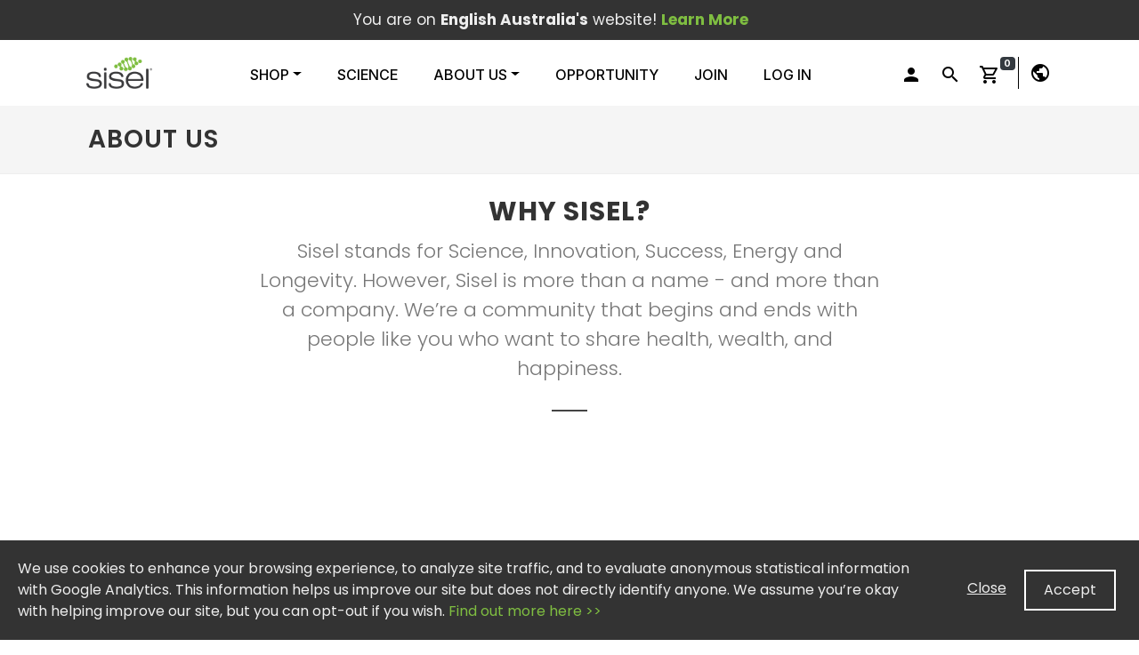

--- FILE ---
content_type: text/css
request_url: https://sisel.net/Content/styles/site.min.css?v=455
body_size: 427313
content:
@charset "UTF-8";.shop{position:relative;margin:0 -20px -20px 0;}.product{position:relative;}.shop .product{float:left;padding:0 20px 20px 0;width:25%;}.product-image{position:relative;width:100%;height:auto;overflow:hidden;}.product-image>a,.product-image .slide a,.product-image img{display:block;width:100%;height:100%;}body:not(.device-touch):not(.device-sm):not(.device-xs) .product-image>a{-webkit-transition:all .5s ease;-o-transition:all .5s ease;transition:all .5s ease;}.product-desc{padding:15px 0;font-size:14px;}.product-title h3{margin:0;font-size:15px;}.product-title h3 a{color:#333;}.single-product .product-title h2 a{color:#333;}.product-title h3 a:hover,.single-product .product-title h2 a:hover{color:#44c1e4;}.product-price{font-size:16px;font-weight:700;color:#444;margin-bottom:4px;}.product-price del{font-weight:400;font-size:90%;color:#888;}.product-price h4{text-decoration:none;color:#44c1e4;}.product-overlay{position:absolute;width:100%;height:66px;line-height:33px;top:auto;bottom:-66px;left:0;z-index:6;overflow:hidden;}@media(max-width:767.9px){.product-overlay{display:none;}}.product-overlay.product-withautoorder{height:99px;bottom:-99px;}.product-overlay.group-master{height:33px;bottom:-33px;}.product-overlay.product-backorder{height:33px;bottom:-33px;}body:not(.device-touch):not(.device-sm):not(.device-xs) .product-overlay{-webkit-transition:bottom .3s ease-in-out;-o-transition:bottom .3s ease-in-out;transition:bottom .3s ease-in-out;}.product:hover .product-overlay{bottom:0;}.product-overlay a{display:block;float:left;width:100%;font-size:13px;color:#333;background-color:#f5f5f5;text-align:center;border-right:1px solid rgba(0,0,0,.1);z-index:7;cursor:pointer;}body:not(.device-touch):not(.device-sm):not(.device-xs) .product-overlay a{-webkit-transition:all .3s ease-in-out;-o-transition:all .3s ease-in-out;transition:all .3s ease-in-out;}.product-overlay a.item-quick-view{border-right:0;}.product-overlay a i{position:relative;top:1px;font-size:14px;margin-right:3px;}.product-overlay a:hover{background-color:#333;color:#fff;text-shadow:1px 1px 1px rgba(0,0,0,.2);}.sale-flash{position:absolute;top:10px;left:10px;padding:6px 10px;background-color:#44c1e4;color:#fff;text-shadow:1px 1px 1px rgba(0,0,0,.2);border-radius:2px;z-index:5;}.sale-flash.out-of-stock{background-color:#777;}.text-orange{color:#ff7d27;}.margin-top--0per{margin-top:0%!important;}.padding-top--0per{padding-top:0%!important;}.margin-right--0per{margin-right:0%!important;}.padding-right--0per{padding-right:0%!important;}.margin-left--0per{margin-left:0%!important;}.padding-left--0per{padding-left:0%!important;}.margin-bottom--0per{margin-bottom:0%!important;}.padding-bottom--0per{padding-bottom:0%!important;}.margin-all--0per{margin:0%!important;}.margin-vertical--0per{margin-top:0%!important;margin-bottom:0%!important;}.margin-horizontal--0per{margin-right:0%!important;margin-left:0%!important;}.padding-all--0per{padding:0%!important;}.padding-vertical--0per{padding-top:0%!important;padding-bottom:0%!important;}.padding-horizontal--0per{padding-right:0%!important;padding-left:0%!important;}.margin-top--0px{margin-top:0!important;}.padding-top--0px{padding-top:0!important;}.margin-right--0px{margin-right:0!important;}.padding-right--0px{padding-right:0!important;}.margin-left--0px{margin-left:0!important;}.padding-left--0px{padding-left:0!important;}.margin-bottom--0px{margin-bottom:0!important;}.padding-bottom--0px{padding-bottom:0!important;}.margin-all--0px{margin:0!important;}.margin-vertical--0px{margin-top:0!important;margin-bottom:0!important;}.margin-horizontal--0px{margin-right:0!important;margin-left:0!important;}.padding-all--0px{padding:0!important;}.padding-vertical--0px{padding-top:0!important;padding-bottom:0!important;}.padding-horizontal--0px{padding-right:0!important;padding-left:0!important;}.margin-top--1per{margin-top:1%!important;}.padding-top--1per{padding-top:1%!important;}.margin-right--1per{margin-right:1%!important;}.padding-right--1per{padding-right:1%!important;}.margin-left--1per{margin-left:1%!important;}.padding-left--1per{padding-left:1%!important;}.margin-bottom--1per{margin-bottom:1%!important;}.padding-bottom--1per{padding-bottom:1%!important;}.margin-all--1per{margin:1%!important;}.margin-vertical--1per{margin-top:1%!important;margin-bottom:1%!important;}.margin-horizontal--1per{margin-right:1%!important;margin-left:1%!important;}.padding-all--1per{padding:1%!important;}.padding-vertical--1per{padding-top:1%!important;padding-bottom:1%!important;}.padding-horizontal--1per{padding-right:1%!important;padding-left:1%!important;}.margin-top--1px{margin-top:1px!important;}.padding-top--1px{padding-top:1px!important;}.margin-right--1px{margin-right:1px!important;}.padding-right--1px{padding-right:1px!important;}.margin-left--1px{margin-left:1px!important;}.padding-left--1px{padding-left:1px!important;}.margin-bottom--1px{margin-bottom:1px!important;}.padding-bottom--1px{padding-bottom:1px!important;}.margin-all--1px{margin:1px!important;}.margin-vertical--1px{margin-top:1px!important;margin-bottom:1px!important;}.margin-horizontal--1px{margin-right:1px!important;margin-left:1px!important;}.padding-all--1px{padding:1px!important;}.padding-vertical--1px{padding-top:1px!important;padding-bottom:1px!important;}.padding-horizontal--1px{padding-right:1px!important;padding-left:1px!important;}.margin-top--2per{margin-top:2%!important;}.padding-top--2per{padding-top:2%!important;}.margin-right--2per{margin-right:2%!important;}.padding-right--2per{padding-right:2%!important;}.margin-left--2per{margin-left:2%!important;}.padding-left--2per{padding-left:2%!important;}.margin-bottom--2per{margin-bottom:2%!important;}.padding-bottom--2per{padding-bottom:2%!important;}.margin-all--2per{margin:2%!important;}.margin-vertical--2per{margin-top:2%!important;margin-bottom:2%!important;}.margin-horizontal--2per{margin-right:2%!important;margin-left:2%!important;}.padding-all--2per{padding:2%!important;}.padding-vertical--2per{padding-top:2%!important;padding-bottom:2%!important;}.padding-horizontal--2per{padding-right:2%!important;padding-left:2%!important;}.margin-top--2px{margin-top:2px!important;}.padding-top--2px{padding-top:2px!important;}.margin-right--2px{margin-right:2px!important;}.padding-right--2px{padding-right:2px!important;}.margin-left--2px{margin-left:2px!important;}.padding-left--2px{padding-left:2px!important;}.margin-bottom--2px{margin-bottom:2px!important;}.padding-bottom--2px{padding-bottom:2px!important;}.margin-all--2px{margin:2px!important;}.margin-vertical--2px{margin-top:2px!important;margin-bottom:2px!important;}.margin-horizontal--2px{margin-right:2px!important;margin-left:2px!important;}.padding-all--2px{padding:2px!important;}.padding-vertical--2px{padding-top:2px!important;padding-bottom:2px!important;}.padding-horizontal--2px{padding-right:2px!important;padding-left:2px!important;}.margin-top--3per{margin-top:3%!important;}.padding-top--3per{padding-top:3%!important;}.margin-right--3per{margin-right:3%!important;}.padding-right--3per{padding-right:3%!important;}.margin-left--3per{margin-left:3%!important;}.padding-left--3per{padding-left:3%!important;}.margin-bottom--3per{margin-bottom:3%!important;}.padding-bottom--3per{padding-bottom:3%!important;}.margin-all--3per{margin:3%!important;}.margin-vertical--3per{margin-top:3%!important;margin-bottom:3%!important;}.margin-horizontal--3per{margin-right:3%!important;margin-left:3%!important;}.padding-all--3per{padding:3%!important;}.padding-vertical--3per{padding-top:3%!important;padding-bottom:3%!important;}.padding-horizontal--3per{padding-right:3%!important;padding-left:3%!important;}.margin-top--3px{margin-top:3px!important;}.padding-top--3px{padding-top:3px!important;}.margin-right--3px{margin-right:3px!important;}.padding-right--3px{padding-right:3px!important;}.margin-left--3px{margin-left:3px!important;}.padding-left--3px{padding-left:3px!important;}.margin-bottom--3px{margin-bottom:3px!important;}.padding-bottom--3px{padding-bottom:3px!important;}.margin-all--3px{margin:3px!important;}.margin-vertical--3px{margin-top:3px!important;margin-bottom:3px!important;}.margin-horizontal--3px{margin-right:3px!important;margin-left:3px!important;}.padding-all--3px{padding:3px!important;}.padding-vertical--3px{padding-top:3px!important;padding-bottom:3px!important;}.padding-horizontal--3px{padding-right:3px!important;padding-left:3px!important;}.margin-top--4per{margin-top:4%!important;}.padding-top--4per{padding-top:4%!important;}.margin-right--4per{margin-right:4%!important;}.padding-right--4per{padding-right:4%!important;}.margin-left--4per{margin-left:4%!important;}.padding-left--4per{padding-left:4%!important;}.margin-bottom--4per{margin-bottom:4%!important;}.padding-bottom--4per{padding-bottom:4%!important;}.margin-all--4per{margin:4%!important;}.margin-vertical--4per{margin-top:4%!important;margin-bottom:4%!important;}.margin-horizontal--4per{margin-right:4%!important;margin-left:4%!important;}.padding-all--4per{padding:4%!important;}.padding-vertical--4per{padding-top:4%!important;padding-bottom:4%!important;}.padding-horizontal--4per{padding-right:4%!important;padding-left:4%!important;}.margin-top--4px{margin-top:4px!important;}.padding-top--4px{padding-top:4px!important;}.margin-right--4px{margin-right:4px!important;}.padding-right--4px{padding-right:4px!important;}.margin-left--4px{margin-left:4px!important;}.padding-left--4px{padding-left:4px!important;}.margin-bottom--4px{margin-bottom:4px!important;}.padding-bottom--4px{padding-bottom:4px!important;}.margin-all--4px{margin:4px!important;}.margin-vertical--4px{margin-top:4px!important;margin-bottom:4px!important;}.margin-horizontal--4px{margin-right:4px!important;margin-left:4px!important;}.padding-all--4px{padding:4px!important;}.padding-vertical--4px{padding-top:4px!important;padding-bottom:4px!important;}.padding-horizontal--4px{padding-right:4px!important;padding-left:4px!important;}.margin-top--5per{margin-top:5%!important;}.padding-top--5per{padding-top:5%!important;}.margin-right--5per{margin-right:5%!important;}.padding-right--5per{padding-right:5%!important;}.margin-left--5per{margin-left:5%!important;}.padding-left--5per{padding-left:5%!important;}.margin-bottom--5per{margin-bottom:5%!important;}.padding-bottom--5per{padding-bottom:5%!important;}.margin-all--5per{margin:5%!important;}.margin-vertical--5per{margin-top:5%!important;margin-bottom:5%!important;}.margin-horizontal--5per{margin-right:5%!important;margin-left:5%!important;}.padding-all--5per{padding:5%!important;}.padding-vertical--5per{padding-top:5%!important;padding-bottom:5%!important;}.padding-horizontal--5per{padding-right:5%!important;padding-left:5%!important;}.margin-top--5px{margin-top:5px!important;}.padding-top--5px{padding-top:5px!important;}.margin-right--5px{margin-right:5px!important;}.padding-right--5px{padding-right:5px!important;}.margin-left--5px{margin-left:5px!important;}.padding-left--5px{padding-left:5px!important;}.margin-bottom--5px{margin-bottom:5px!important;}.padding-bottom--5px{padding-bottom:5px!important;}.margin-all--5px{margin:5px!important;}.margin-vertical--5px{margin-top:5px!important;margin-bottom:5px!important;}.margin-horizontal--5px{margin-right:5px!important;margin-left:5px!important;}.padding-all--5px{padding:5px!important;}.padding-vertical--5px{padding-top:5px!important;padding-bottom:5px!important;}.padding-horizontal--5px{padding-right:5px!important;padding-left:5px!important;}.margin-top--6per{margin-top:6%!important;}.padding-top--6per{padding-top:6%!important;}.margin-right--6per{margin-right:6%!important;}.padding-right--6per{padding-right:6%!important;}.margin-left--6per{margin-left:6%!important;}.padding-left--6per{padding-left:6%!important;}.margin-bottom--6per{margin-bottom:6%!important;}.padding-bottom--6per{padding-bottom:6%!important;}.margin-all--6per{margin:6%!important;}.margin-vertical--6per{margin-top:6%!important;margin-bottom:6%!important;}.margin-horizontal--6per{margin-right:6%!important;margin-left:6%!important;}.padding-all--6per{padding:6%!important;}.padding-vertical--6per{padding-top:6%!important;padding-bottom:6%!important;}.padding-horizontal--6per{padding-right:6%!important;padding-left:6%!important;}.margin-top--6px{margin-top:6px!important;}.padding-top--6px{padding-top:6px!important;}.margin-right--6px{margin-right:6px!important;}.padding-right--6px{padding-right:6px!important;}.margin-left--6px{margin-left:6px!important;}.padding-left--6px{padding-left:6px!important;}.margin-bottom--6px{margin-bottom:6px!important;}.padding-bottom--6px{padding-bottom:6px!important;}.margin-all--6px{margin:6px!important;}.margin-vertical--6px{margin-top:6px!important;margin-bottom:6px!important;}.margin-horizontal--6px{margin-right:6px!important;margin-left:6px!important;}.padding-all--6px{padding:6px!important;}.padding-vertical--6px{padding-top:6px!important;padding-bottom:6px!important;}.padding-horizontal--6px{padding-right:6px!important;padding-left:6px!important;}.margin-top--7per{margin-top:7%!important;}.padding-top--7per{padding-top:7%!important;}.margin-right--7per{margin-right:7%!important;}.padding-right--7per{padding-right:7%!important;}.margin-left--7per{margin-left:7%!important;}.padding-left--7per{padding-left:7%!important;}.margin-bottom--7per{margin-bottom:7%!important;}.padding-bottom--7per{padding-bottom:7%!important;}.margin-all--7per{margin:7%!important;}.margin-vertical--7per{margin-top:7%!important;margin-bottom:7%!important;}.margin-horizontal--7per{margin-right:7%!important;margin-left:7%!important;}.padding-all--7per{padding:7%!important;}.padding-vertical--7per{padding-top:7%!important;padding-bottom:7%!important;}.padding-horizontal--7per{padding-right:7%!important;padding-left:7%!important;}.margin-top--7px{margin-top:7px!important;}.padding-top--7px{padding-top:7px!important;}.margin-right--7px{margin-right:7px!important;}.padding-right--7px{padding-right:7px!important;}.margin-left--7px{margin-left:7px!important;}.padding-left--7px{padding-left:7px!important;}.margin-bottom--7px{margin-bottom:7px!important;}.padding-bottom--7px{padding-bottom:7px!important;}.margin-all--7px{margin:7px!important;}.margin-vertical--7px{margin-top:7px!important;margin-bottom:7px!important;}.margin-horizontal--7px{margin-right:7px!important;margin-left:7px!important;}.padding-all--7px{padding:7px!important;}.padding-vertical--7px{padding-top:7px!important;padding-bottom:7px!important;}.padding-horizontal--7px{padding-right:7px!important;padding-left:7px!important;}.margin-top--8per{margin-top:8%!important;}.padding-top--8per{padding-top:8%!important;}.margin-right--8per{margin-right:8%!important;}.padding-right--8per{padding-right:8%!important;}.margin-left--8per{margin-left:8%!important;}.padding-left--8per{padding-left:8%!important;}.margin-bottom--8per{margin-bottom:8%!important;}.padding-bottom--8per{padding-bottom:8%!important;}.margin-all--8per{margin:8%!important;}.margin-vertical--8per{margin-top:8%!important;margin-bottom:8%!important;}.margin-horizontal--8per{margin-right:8%!important;margin-left:8%!important;}.padding-all--8per{padding:8%!important;}.padding-vertical--8per{padding-top:8%!important;padding-bottom:8%!important;}.padding-horizontal--8per{padding-right:8%!important;padding-left:8%!important;}.margin-top--8px{margin-top:8px!important;}.padding-top--8px{padding-top:8px!important;}.margin-right--8px{margin-right:8px!important;}.padding-right--8px{padding-right:8px!important;}.margin-left--8px{margin-left:8px!important;}.padding-left--8px{padding-left:8px!important;}.margin-bottom--8px{margin-bottom:8px!important;}.padding-bottom--8px{padding-bottom:8px!important;}.margin-all--8px{margin:8px!important;}.margin-vertical--8px{margin-top:8px!important;margin-bottom:8px!important;}.margin-horizontal--8px{margin-right:8px!important;margin-left:8px!important;}.padding-all--8px{padding:8px!important;}.padding-vertical--8px{padding-top:8px!important;padding-bottom:8px!important;}.padding-horizontal--8px{padding-right:8px!important;padding-left:8px!important;}.margin-top--9per{margin-top:9%!important;}.padding-top--9per{padding-top:9%!important;}.margin-right--9per{margin-right:9%!important;}.padding-right--9per{padding-right:9%!important;}.margin-left--9per{margin-left:9%!important;}.padding-left--9per{padding-left:9%!important;}.margin-bottom--9per{margin-bottom:9%!important;}.padding-bottom--9per{padding-bottom:9%!important;}.margin-all--9per{margin:9%!important;}.margin-vertical--9per{margin-top:9%!important;margin-bottom:9%!important;}.margin-horizontal--9per{margin-right:9%!important;margin-left:9%!important;}.padding-all--9per{padding:9%!important;}.padding-vertical--9per{padding-top:9%!important;padding-bottom:9%!important;}.padding-horizontal--9per{padding-right:9%!important;padding-left:9%!important;}.margin-top--9px{margin-top:9px!important;}.padding-top--9px{padding-top:9px!important;}.margin-right--9px{margin-right:9px!important;}.padding-right--9px{padding-right:9px!important;}.margin-left--9px{margin-left:9px!important;}.padding-left--9px{padding-left:9px!important;}.margin-bottom--9px{margin-bottom:9px!important;}.padding-bottom--9px{padding-bottom:9px!important;}.margin-all--9px{margin:9px!important;}.margin-vertical--9px{margin-top:9px!important;margin-bottom:9px!important;}.margin-horizontal--9px{margin-right:9px!important;margin-left:9px!important;}.padding-all--9px{padding:9px!important;}.padding-vertical--9px{padding-top:9px!important;padding-bottom:9px!important;}.padding-horizontal--9px{padding-right:9px!important;padding-left:9px!important;}.margin-top--10per{margin-top:10%!important;}.padding-top--10per{padding-top:10%!important;}.margin-right--10per{margin-right:10%!important;}.padding-right--10per{padding-right:10%!important;}.margin-left--10per{margin-left:10%!important;}.padding-left--10per{padding-left:10%!important;}.margin-bottom--10per{margin-bottom:10%!important;}.padding-bottom--10per{padding-bottom:10%!important;}.margin-all--10per{margin:10%!important;}.margin-vertical--10per{margin-top:10%!important;margin-bottom:10%!important;}.margin-horizontal--10per{margin-right:10%!important;margin-left:10%!important;}.padding-all--10per{padding:10%!important;}.padding-vertical--10per{padding-top:10%!important;padding-bottom:10%!important;}.padding-horizontal--10per{padding-right:10%!important;padding-left:10%!important;}.margin-top--10px{margin-top:10px!important;}.padding-top--10px{padding-top:10px!important;}.margin-right--10px{margin-right:10px!important;}.padding-right--10px{padding-right:10px!important;}.margin-left--10px{margin-left:10px!important;}.padding-left--10px{padding-left:10px!important;}.margin-bottom--10px{margin-bottom:10px!important;}.padding-bottom--10px{padding-bottom:10px!important;}.margin-all--10px{margin:10px!important;}.margin-vertical--10px{margin-top:10px!important;margin-bottom:10px!important;}.margin-horizontal--10px{margin-right:10px!important;margin-left:10px!important;}.padding-all--10px{padding:10px!important;}.padding-vertical--10px{padding-top:10px!important;padding-bottom:10px!important;}.padding-horizontal--10px{padding-right:10px!important;padding-left:10px!important;}.margin-top--11per{margin-top:11%!important;}.padding-top--11per{padding-top:11%!important;}.margin-right--11per{margin-right:11%!important;}.padding-right--11per{padding-right:11%!important;}.margin-left--11per{margin-left:11%!important;}.padding-left--11per{padding-left:11%!important;}.margin-bottom--11per{margin-bottom:11%!important;}.padding-bottom--11per{padding-bottom:11%!important;}.margin-all--11per{margin:11%!important;}.margin-vertical--11per{margin-top:11%!important;margin-bottom:11%!important;}.margin-horizontal--11per{margin-right:11%!important;margin-left:11%!important;}.padding-all--11per{padding:11%!important;}.padding-vertical--11per{padding-top:11%!important;padding-bottom:11%!important;}.padding-horizontal--11per{padding-right:11%!important;padding-left:11%!important;}.margin-top--11px{margin-top:11px!important;}.padding-top--11px{padding-top:11px!important;}.margin-right--11px{margin-right:11px!important;}.padding-right--11px{padding-right:11px!important;}.margin-left--11px{margin-left:11px!important;}.padding-left--11px{padding-left:11px!important;}.margin-bottom--11px{margin-bottom:11px!important;}.padding-bottom--11px{padding-bottom:11px!important;}.margin-all--11px{margin:11px!important;}.margin-vertical--11px{margin-top:11px!important;margin-bottom:11px!important;}.margin-horizontal--11px{margin-right:11px!important;margin-left:11px!important;}.padding-all--11px{padding:11px!important;}.padding-vertical--11px{padding-top:11px!important;padding-bottom:11px!important;}.padding-horizontal--11px{padding-right:11px!important;padding-left:11px!important;}.margin-top--12per{margin-top:12%!important;}.padding-top--12per{padding-top:12%!important;}.margin-right--12per{margin-right:12%!important;}.padding-right--12per{padding-right:12%!important;}.margin-left--12per{margin-left:12%!important;}.padding-left--12per{padding-left:12%!important;}.margin-bottom--12per{margin-bottom:12%!important;}.padding-bottom--12per{padding-bottom:12%!important;}.margin-all--12per{margin:12%!important;}.margin-vertical--12per{margin-top:12%!important;margin-bottom:12%!important;}.margin-horizontal--12per{margin-right:12%!important;margin-left:12%!important;}.padding-all--12per{padding:12%!important;}.padding-vertical--12per{padding-top:12%!important;padding-bottom:12%!important;}.padding-horizontal--12per{padding-right:12%!important;padding-left:12%!important;}.margin-top--12px{margin-top:12px!important;}.padding-top--12px{padding-top:12px!important;}.margin-right--12px{margin-right:12px!important;}.padding-right--12px{padding-right:12px!important;}.margin-left--12px{margin-left:12px!important;}.padding-left--12px{padding-left:12px!important;}.margin-bottom--12px{margin-bottom:12px!important;}.padding-bottom--12px{padding-bottom:12px!important;}.margin-all--12px{margin:12px!important;}.margin-vertical--12px{margin-top:12px!important;margin-bottom:12px!important;}.margin-horizontal--12px{margin-right:12px!important;margin-left:12px!important;}.padding-all--12px{padding:12px!important;}.padding-vertical--12px{padding-top:12px!important;padding-bottom:12px!important;}.padding-horizontal--12px{padding-right:12px!important;padding-left:12px!important;}.margin-top--13per{margin-top:13%!important;}.padding-top--13per{padding-top:13%!important;}.margin-right--13per{margin-right:13%!important;}.padding-right--13per{padding-right:13%!important;}.margin-left--13per{margin-left:13%!important;}.padding-left--13per{padding-left:13%!important;}.margin-bottom--13per{margin-bottom:13%!important;}.padding-bottom--13per{padding-bottom:13%!important;}.margin-all--13per{margin:13%!important;}.margin-vertical--13per{margin-top:13%!important;margin-bottom:13%!important;}.margin-horizontal--13per{margin-right:13%!important;margin-left:13%!important;}.padding-all--13per{padding:13%!important;}.padding-vertical--13per{padding-top:13%!important;padding-bottom:13%!important;}.padding-horizontal--13per{padding-right:13%!important;padding-left:13%!important;}.margin-top--13px{margin-top:13px!important;}.padding-top--13px{padding-top:13px!important;}.margin-right--13px{margin-right:13px!important;}.padding-right--13px{padding-right:13px!important;}.margin-left--13px{margin-left:13px!important;}.padding-left--13px{padding-left:13px!important;}.margin-bottom--13px{margin-bottom:13px!important;}.padding-bottom--13px{padding-bottom:13px!important;}.margin-all--13px{margin:13px!important;}.margin-vertical--13px{margin-top:13px!important;margin-bottom:13px!important;}.margin-horizontal--13px{margin-right:13px!important;margin-left:13px!important;}.padding-all--13px{padding:13px!important;}.padding-vertical--13px{padding-top:13px!important;padding-bottom:13px!important;}.padding-horizontal--13px{padding-right:13px!important;padding-left:13px!important;}.margin-top--14per{margin-top:14%!important;}.padding-top--14per{padding-top:14%!important;}.margin-right--14per{margin-right:14%!important;}.padding-right--14per{padding-right:14%!important;}.margin-left--14per{margin-left:14%!important;}.padding-left--14per{padding-left:14%!important;}.margin-bottom--14per{margin-bottom:14%!important;}.padding-bottom--14per{padding-bottom:14%!important;}.margin-all--14per{margin:14%!important;}.margin-vertical--14per{margin-top:14%!important;margin-bottom:14%!important;}.margin-horizontal--14per{margin-right:14%!important;margin-left:14%!important;}.padding-all--14per{padding:14%!important;}.padding-vertical--14per{padding-top:14%!important;padding-bottom:14%!important;}.padding-horizontal--14per{padding-right:14%!important;padding-left:14%!important;}.margin-top--14px{margin-top:14px!important;}.padding-top--14px{padding-top:14px!important;}.margin-right--14px{margin-right:14px!important;}.padding-right--14px{padding-right:14px!important;}.margin-left--14px{margin-left:14px!important;}.padding-left--14px{padding-left:14px!important;}.margin-bottom--14px{margin-bottom:14px!important;}.padding-bottom--14px{padding-bottom:14px!important;}.margin-all--14px{margin:14px!important;}.margin-vertical--14px{margin-top:14px!important;margin-bottom:14px!important;}.margin-horizontal--14px{margin-right:14px!important;margin-left:14px!important;}.padding-all--14px{padding:14px!important;}.padding-vertical--14px{padding-top:14px!important;padding-bottom:14px!important;}.padding-horizontal--14px{padding-right:14px!important;padding-left:14px!important;}.margin-top--15per{margin-top:15%!important;}.padding-top--15per{padding-top:15%!important;}.margin-right--15per{margin-right:15%!important;}.padding-right--15per{padding-right:15%!important;}.margin-left--15per{margin-left:15%!important;}.padding-left--15per{padding-left:15%!important;}.margin-bottom--15per{margin-bottom:15%!important;}.padding-bottom--15per{padding-bottom:15%!important;}.margin-all--15per{margin:15%!important;}.margin-vertical--15per{margin-top:15%!important;margin-bottom:15%!important;}.margin-horizontal--15per{margin-right:15%!important;margin-left:15%!important;}.padding-all--15per{padding:15%!important;}.padding-vertical--15per{padding-top:15%!important;padding-bottom:15%!important;}.padding-horizontal--15per{padding-right:15%!important;padding-left:15%!important;}.margin-top--15px{margin-top:15px!important;}.padding-top--15px{padding-top:15px!important;}.margin-right--15px{margin-right:15px!important;}.padding-right--15px{padding-right:15px!important;}.margin-left--15px{margin-left:15px!important;}.padding-left--15px{padding-left:15px!important;}.margin-bottom--15px{margin-bottom:15px!important;}.padding-bottom--15px{padding-bottom:15px!important;}.margin-all--15px{margin:15px!important;}.margin-vertical--15px{margin-top:15px!important;margin-bottom:15px!important;}.margin-horizontal--15px{margin-right:15px!important;margin-left:15px!important;}.padding-all--15px{padding:15px!important;}.padding-vertical--15px{padding-top:15px!important;padding-bottom:15px!important;}.padding-horizontal--15px{padding-right:15px!important;padding-left:15px!important;}.margin-top--16per{margin-top:16%!important;}.padding-top--16per{padding-top:16%!important;}.margin-right--16per{margin-right:16%!important;}.padding-right--16per{padding-right:16%!important;}.margin-left--16per{margin-left:16%!important;}.padding-left--16per{padding-left:16%!important;}.margin-bottom--16per{margin-bottom:16%!important;}.padding-bottom--16per{padding-bottom:16%!important;}.margin-all--16per{margin:16%!important;}.margin-vertical--16per{margin-top:16%!important;margin-bottom:16%!important;}.margin-horizontal--16per{margin-right:16%!important;margin-left:16%!important;}.padding-all--16per{padding:16%!important;}.padding-vertical--16per{padding-top:16%!important;padding-bottom:16%!important;}.padding-horizontal--16per{padding-right:16%!important;padding-left:16%!important;}.margin-top--16px{margin-top:16px!important;}.padding-top--16px{padding-top:16px!important;}.margin-right--16px{margin-right:16px!important;}.padding-right--16px{padding-right:16px!important;}.margin-left--16px{margin-left:16px!important;}.padding-left--16px{padding-left:16px!important;}.margin-bottom--16px{margin-bottom:16px!important;}.padding-bottom--16px{padding-bottom:16px!important;}.margin-all--16px{margin:16px!important;}.margin-vertical--16px{margin-top:16px!important;margin-bottom:16px!important;}.margin-horizontal--16px{margin-right:16px!important;margin-left:16px!important;}.padding-all--16px{padding:16px!important;}.padding-vertical--16px{padding-top:16px!important;padding-bottom:16px!important;}.padding-horizontal--16px{padding-right:16px!important;padding-left:16px!important;}.margin-top--17per{margin-top:17%!important;}.padding-top--17per{padding-top:17%!important;}.margin-right--17per{margin-right:17%!important;}.padding-right--17per{padding-right:17%!important;}.margin-left--17per{margin-left:17%!important;}.padding-left--17per{padding-left:17%!important;}.margin-bottom--17per{margin-bottom:17%!important;}.padding-bottom--17per{padding-bottom:17%!important;}.margin-all--17per{margin:17%!important;}.margin-vertical--17per{margin-top:17%!important;margin-bottom:17%!important;}.margin-horizontal--17per{margin-right:17%!important;margin-left:17%!important;}.padding-all--17per{padding:17%!important;}.padding-vertical--17per{padding-top:17%!important;padding-bottom:17%!important;}.padding-horizontal--17per{padding-right:17%!important;padding-left:17%!important;}.margin-top--17px{margin-top:17px!important;}.padding-top--17px{padding-top:17px!important;}.margin-right--17px{margin-right:17px!important;}.padding-right--17px{padding-right:17px!important;}.margin-left--17px{margin-left:17px!important;}.padding-left--17px{padding-left:17px!important;}.margin-bottom--17px{margin-bottom:17px!important;}.padding-bottom--17px{padding-bottom:17px!important;}.margin-all--17px{margin:17px!important;}.margin-vertical--17px{margin-top:17px!important;margin-bottom:17px!important;}.margin-horizontal--17px{margin-right:17px!important;margin-left:17px!important;}.padding-all--17px{padding:17px!important;}.padding-vertical--17px{padding-top:17px!important;padding-bottom:17px!important;}.padding-horizontal--17px{padding-right:17px!important;padding-left:17px!important;}.margin-top--18per{margin-top:18%!important;}.padding-top--18per{padding-top:18%!important;}.margin-right--18per{margin-right:18%!important;}.padding-right--18per{padding-right:18%!important;}.margin-left--18per{margin-left:18%!important;}.padding-left--18per{padding-left:18%!important;}.margin-bottom--18per{margin-bottom:18%!important;}.padding-bottom--18per{padding-bottom:18%!important;}.margin-all--18per{margin:18%!important;}.margin-vertical--18per{margin-top:18%!important;margin-bottom:18%!important;}.margin-horizontal--18per{margin-right:18%!important;margin-left:18%!important;}.padding-all--18per{padding:18%!important;}.padding-vertical--18per{padding-top:18%!important;padding-bottom:18%!important;}.padding-horizontal--18per{padding-right:18%!important;padding-left:18%!important;}.margin-top--18px{margin-top:18px!important;}.padding-top--18px{padding-top:18px!important;}.margin-right--18px{margin-right:18px!important;}.padding-right--18px{padding-right:18px!important;}.margin-left--18px{margin-left:18px!important;}.padding-left--18px{padding-left:18px!important;}.margin-bottom--18px{margin-bottom:18px!important;}.padding-bottom--18px{padding-bottom:18px!important;}.margin-all--18px{margin:18px!important;}.margin-vertical--18px{margin-top:18px!important;margin-bottom:18px!important;}.margin-horizontal--18px{margin-right:18px!important;margin-left:18px!important;}.padding-all--18px{padding:18px!important;}.padding-vertical--18px{padding-top:18px!important;padding-bottom:18px!important;}.padding-horizontal--18px{padding-right:18px!important;padding-left:18px!important;}.margin-top--19per{margin-top:19%!important;}.padding-top--19per{padding-top:19%!important;}.margin-right--19per{margin-right:19%!important;}.padding-right--19per{padding-right:19%!important;}.margin-left--19per{margin-left:19%!important;}.padding-left--19per{padding-left:19%!important;}.margin-bottom--19per{margin-bottom:19%!important;}.padding-bottom--19per{padding-bottom:19%!important;}.margin-all--19per{margin:19%!important;}.margin-vertical--19per{margin-top:19%!important;margin-bottom:19%!important;}.margin-horizontal--19per{margin-right:19%!important;margin-left:19%!important;}.padding-all--19per{padding:19%!important;}.padding-vertical--19per{padding-top:19%!important;padding-bottom:19%!important;}.padding-horizontal--19per{padding-right:19%!important;padding-left:19%!important;}.margin-top--19px{margin-top:19px!important;}.padding-top--19px{padding-top:19px!important;}.margin-right--19px{margin-right:19px!important;}.padding-right--19px{padding-right:19px!important;}.margin-left--19px{margin-left:19px!important;}.padding-left--19px{padding-left:19px!important;}.margin-bottom--19px{margin-bottom:19px!important;}.padding-bottom--19px{padding-bottom:19px!important;}.margin-all--19px{margin:19px!important;}.margin-vertical--19px{margin-top:19px!important;margin-bottom:19px!important;}.margin-horizontal--19px{margin-right:19px!important;margin-left:19px!important;}.padding-all--19px{padding:19px!important;}.padding-vertical--19px{padding-top:19px!important;padding-bottom:19px!important;}.padding-horizontal--19px{padding-right:19px!important;padding-left:19px!important;}.margin-top--20per{margin-top:20%!important;}.padding-top--20per{padding-top:20%!important;}.margin-right--20per{margin-right:20%!important;}.padding-right--20per{padding-right:20%!important;}.margin-left--20per{margin-left:20%!important;}.padding-left--20per{padding-left:20%!important;}.margin-bottom--20per{margin-bottom:20%!important;}.padding-bottom--20per{padding-bottom:20%!important;}.margin-all--20per{margin:20%!important;}.margin-vertical--20per{margin-top:20%!important;margin-bottom:20%!important;}.margin-horizontal--20per{margin-right:20%!important;margin-left:20%!important;}.padding-all--20per{padding:20%!important;}.padding-vertical--20per{padding-top:20%!important;padding-bottom:20%!important;}.padding-horizontal--20per{padding-right:20%!important;padding-left:20%!important;}.margin-top--20px{margin-top:20px!important;}.padding-top--20px{padding-top:20px!important;}.margin-right--20px{margin-right:20px!important;}.padding-right--20px{padding-right:20px!important;}.margin-left--20px{margin-left:20px!important;}.padding-left--20px{padding-left:20px!important;}.margin-bottom--20px{margin-bottom:20px!important;}.padding-bottom--20px{padding-bottom:20px!important;}.margin-all--20px{margin:20px!important;}.margin-vertical--20px{margin-top:20px!important;margin-bottom:20px!important;}.margin-horizontal--20px{margin-right:20px!important;margin-left:20px!important;}.padding-all--20px{padding:20px!important;}.padding-vertical--20px{padding-top:20px!important;padding-bottom:20px!important;}.padding-horizontal--20px{padding-right:20px!important;padding-left:20px!important;}.margin-top--21per{margin-top:21%!important;}.padding-top--21per{padding-top:21%!important;}.margin-right--21per{margin-right:21%!important;}.padding-right--21per{padding-right:21%!important;}.margin-left--21per{margin-left:21%!important;}.padding-left--21per{padding-left:21%!important;}.margin-bottom--21per{margin-bottom:21%!important;}.padding-bottom--21per{padding-bottom:21%!important;}.margin-all--21per{margin:21%!important;}.margin-vertical--21per{margin-top:21%!important;margin-bottom:21%!important;}.margin-horizontal--21per{margin-right:21%!important;margin-left:21%!important;}.padding-all--21per{padding:21%!important;}.padding-vertical--21per{padding-top:21%!important;padding-bottom:21%!important;}.padding-horizontal--21per{padding-right:21%!important;padding-left:21%!important;}.margin-top--21px{margin-top:21px!important;}.padding-top--21px{padding-top:21px!important;}.margin-right--21px{margin-right:21px!important;}.padding-right--21px{padding-right:21px!important;}.margin-left--21px{margin-left:21px!important;}.padding-left--21px{padding-left:21px!important;}.margin-bottom--21px{margin-bottom:21px!important;}.padding-bottom--21px{padding-bottom:21px!important;}.margin-all--21px{margin:21px!important;}.margin-vertical--21px{margin-top:21px!important;margin-bottom:21px!important;}.margin-horizontal--21px{margin-right:21px!important;margin-left:21px!important;}.padding-all--21px{padding:21px!important;}.padding-vertical--21px{padding-top:21px!important;padding-bottom:21px!important;}.padding-horizontal--21px{padding-right:21px!important;padding-left:21px!important;}.margin-top--22per{margin-top:22%!important;}.padding-top--22per{padding-top:22%!important;}.margin-right--22per{margin-right:22%!important;}.padding-right--22per{padding-right:22%!important;}.margin-left--22per{margin-left:22%!important;}.padding-left--22per{padding-left:22%!important;}.margin-bottom--22per{margin-bottom:22%!important;}.padding-bottom--22per{padding-bottom:22%!important;}.margin-all--22per{margin:22%!important;}.margin-vertical--22per{margin-top:22%!important;margin-bottom:22%!important;}.margin-horizontal--22per{margin-right:22%!important;margin-left:22%!important;}.padding-all--22per{padding:22%!important;}.padding-vertical--22per{padding-top:22%!important;padding-bottom:22%!important;}.padding-horizontal--22per{padding-right:22%!important;padding-left:22%!important;}.margin-top--22px{margin-top:22px!important;}.padding-top--22px{padding-top:22px!important;}.margin-right--22px{margin-right:22px!important;}.padding-right--22px{padding-right:22px!important;}.margin-left--22px{margin-left:22px!important;}.padding-left--22px{padding-left:22px!important;}.margin-bottom--22px{margin-bottom:22px!important;}.padding-bottom--22px{padding-bottom:22px!important;}.margin-all--22px{margin:22px!important;}.margin-vertical--22px{margin-top:22px!important;margin-bottom:22px!important;}.margin-horizontal--22px{margin-right:22px!important;margin-left:22px!important;}.padding-all--22px{padding:22px!important;}.padding-vertical--22px{padding-top:22px!important;padding-bottom:22px!important;}.padding-horizontal--22px{padding-right:22px!important;padding-left:22px!important;}.margin-top--23per{margin-top:23%!important;}.padding-top--23per{padding-top:23%!important;}.margin-right--23per{margin-right:23%!important;}.padding-right--23per{padding-right:23%!important;}.margin-left--23per{margin-left:23%!important;}.padding-left--23per{padding-left:23%!important;}.margin-bottom--23per{margin-bottom:23%!important;}.padding-bottom--23per{padding-bottom:23%!important;}.margin-all--23per{margin:23%!important;}.margin-vertical--23per{margin-top:23%!important;margin-bottom:23%!important;}.margin-horizontal--23per{margin-right:23%!important;margin-left:23%!important;}.padding-all--23per{padding:23%!important;}.padding-vertical--23per{padding-top:23%!important;padding-bottom:23%!important;}.padding-horizontal--23per{padding-right:23%!important;padding-left:23%!important;}.margin-top--23px{margin-top:23px!important;}.padding-top--23px{padding-top:23px!important;}.margin-right--23px{margin-right:23px!important;}.padding-right--23px{padding-right:23px!important;}.margin-left--23px{margin-left:23px!important;}.padding-left--23px{padding-left:23px!important;}.margin-bottom--23px{margin-bottom:23px!important;}.padding-bottom--23px{padding-bottom:23px!important;}.margin-all--23px{margin:23px!important;}.margin-vertical--23px{margin-top:23px!important;margin-bottom:23px!important;}.margin-horizontal--23px{margin-right:23px!important;margin-left:23px!important;}.padding-all--23px{padding:23px!important;}.padding-vertical--23px{padding-top:23px!important;padding-bottom:23px!important;}.padding-horizontal--23px{padding-right:23px!important;padding-left:23px!important;}.margin-top--24per{margin-top:24%!important;}.padding-top--24per{padding-top:24%!important;}.margin-right--24per{margin-right:24%!important;}.padding-right--24per{padding-right:24%!important;}.margin-left--24per{margin-left:24%!important;}.padding-left--24per{padding-left:24%!important;}.margin-bottom--24per{margin-bottom:24%!important;}.padding-bottom--24per{padding-bottom:24%!important;}.margin-all--24per{margin:24%!important;}.margin-vertical--24per{margin-top:24%!important;margin-bottom:24%!important;}.margin-horizontal--24per{margin-right:24%!important;margin-left:24%!important;}.padding-all--24per{padding:24%!important;}.padding-vertical--24per{padding-top:24%!important;padding-bottom:24%!important;}.padding-horizontal--24per{padding-right:24%!important;padding-left:24%!important;}.margin-top--24px{margin-top:24px!important;}.padding-top--24px{padding-top:24px!important;}.margin-right--24px{margin-right:24px!important;}.padding-right--24px{padding-right:24px!important;}.margin-left--24px{margin-left:24px!important;}.padding-left--24px{padding-left:24px!important;}.margin-bottom--24px{margin-bottom:24px!important;}.padding-bottom--24px{padding-bottom:24px!important;}.margin-all--24px{margin:24px!important;}.margin-vertical--24px{margin-top:24px!important;margin-bottom:24px!important;}.margin-horizontal--24px{margin-right:24px!important;margin-left:24px!important;}.padding-all--24px{padding:24px!important;}.padding-vertical--24px{padding-top:24px!important;padding-bottom:24px!important;}.padding-horizontal--24px{padding-right:24px!important;padding-left:24px!important;}.margin-top--25per{margin-top:25%!important;}.padding-top--25per{padding-top:25%!important;}.margin-right--25per{margin-right:25%!important;}.padding-right--25per{padding-right:25%!important;}.margin-left--25per{margin-left:25%!important;}.padding-left--25per{padding-left:25%!important;}.margin-bottom--25per{margin-bottom:25%!important;}.padding-bottom--25per{padding-bottom:25%!important;}.margin-all--25per{margin:25%!important;}.margin-vertical--25per{margin-top:25%!important;margin-bottom:25%!important;}.margin-horizontal--25per{margin-right:25%!important;margin-left:25%!important;}.padding-all--25per{padding:25%!important;}.padding-vertical--25per{padding-top:25%!important;padding-bottom:25%!important;}.padding-horizontal--25per{padding-right:25%!important;padding-left:25%!important;}.margin-top--25px{margin-top:25px!important;}.padding-top--25px{padding-top:25px!important;}.margin-right--25px{margin-right:25px!important;}.padding-right--25px{padding-right:25px!important;}.margin-left--25px{margin-left:25px!important;}.padding-left--25px{padding-left:25px!important;}.margin-bottom--25px{margin-bottom:25px!important;}.padding-bottom--25px{padding-bottom:25px!important;}.margin-all--25px{margin:25px!important;}.margin-vertical--25px{margin-top:25px!important;margin-bottom:25px!important;}.margin-horizontal--25px{margin-right:25px!important;margin-left:25px!important;}.padding-all--25px{padding:25px!important;}.padding-vertical--25px{padding-top:25px!important;padding-bottom:25px!important;}.padding-horizontal--25px{padding-right:25px!important;padding-left:25px!important;}.margin-top--26per{margin-top:26%!important;}.padding-top--26per{padding-top:26%!important;}.margin-right--26per{margin-right:26%!important;}.padding-right--26per{padding-right:26%!important;}.margin-left--26per{margin-left:26%!important;}.padding-left--26per{padding-left:26%!important;}.margin-bottom--26per{margin-bottom:26%!important;}.padding-bottom--26per{padding-bottom:26%!important;}.margin-all--26per{margin:26%!important;}.margin-vertical--26per{margin-top:26%!important;margin-bottom:26%!important;}.margin-horizontal--26per{margin-right:26%!important;margin-left:26%!important;}.padding-all--26per{padding:26%!important;}.padding-vertical--26per{padding-top:26%!important;padding-bottom:26%!important;}.padding-horizontal--26per{padding-right:26%!important;padding-left:26%!important;}.margin-top--26px{margin-top:26px!important;}.padding-top--26px{padding-top:26px!important;}.margin-right--26px{margin-right:26px!important;}.padding-right--26px{padding-right:26px!important;}.margin-left--26px{margin-left:26px!important;}.padding-left--26px{padding-left:26px!important;}.margin-bottom--26px{margin-bottom:26px!important;}.padding-bottom--26px{padding-bottom:26px!important;}.margin-all--26px{margin:26px!important;}.margin-vertical--26px{margin-top:26px!important;margin-bottom:26px!important;}.margin-horizontal--26px{margin-right:26px!important;margin-left:26px!important;}.padding-all--26px{padding:26px!important;}.padding-vertical--26px{padding-top:26px!important;padding-bottom:26px!important;}.padding-horizontal--26px{padding-right:26px!important;padding-left:26px!important;}.margin-top--27per{margin-top:27%!important;}.padding-top--27per{padding-top:27%!important;}.margin-right--27per{margin-right:27%!important;}.padding-right--27per{padding-right:27%!important;}.margin-left--27per{margin-left:27%!important;}.padding-left--27per{padding-left:27%!important;}.margin-bottom--27per{margin-bottom:27%!important;}.padding-bottom--27per{padding-bottom:27%!important;}.margin-all--27per{margin:27%!important;}.margin-vertical--27per{margin-top:27%!important;margin-bottom:27%!important;}.margin-horizontal--27per{margin-right:27%!important;margin-left:27%!important;}.padding-all--27per{padding:27%!important;}.padding-vertical--27per{padding-top:27%!important;padding-bottom:27%!important;}.padding-horizontal--27per{padding-right:27%!important;padding-left:27%!important;}.margin-top--27px{margin-top:27px!important;}.padding-top--27px{padding-top:27px!important;}.margin-right--27px{margin-right:27px!important;}.padding-right--27px{padding-right:27px!important;}.margin-left--27px{margin-left:27px!important;}.padding-left--27px{padding-left:27px!important;}.margin-bottom--27px{margin-bottom:27px!important;}.padding-bottom--27px{padding-bottom:27px!important;}.margin-all--27px{margin:27px!important;}.margin-vertical--27px{margin-top:27px!important;margin-bottom:27px!important;}.margin-horizontal--27px{margin-right:27px!important;margin-left:27px!important;}.padding-all--27px{padding:27px!important;}.padding-vertical--27px{padding-top:27px!important;padding-bottom:27px!important;}.padding-horizontal--27px{padding-right:27px!important;padding-left:27px!important;}.margin-top--28per{margin-top:28%!important;}.padding-top--28per{padding-top:28%!important;}.margin-right--28per{margin-right:28%!important;}.padding-right--28per{padding-right:28%!important;}.margin-left--28per{margin-left:28%!important;}.padding-left--28per{padding-left:28%!important;}.margin-bottom--28per{margin-bottom:28%!important;}.padding-bottom--28per{padding-bottom:28%!important;}.margin-all--28per{margin:28%!important;}.margin-vertical--28per{margin-top:28%!important;margin-bottom:28%!important;}.margin-horizontal--28per{margin-right:28%!important;margin-left:28%!important;}.padding-all--28per{padding:28%!important;}.padding-vertical--28per{padding-top:28%!important;padding-bottom:28%!important;}.padding-horizontal--28per{padding-right:28%!important;padding-left:28%!important;}.margin-top--28px{margin-top:28px!important;}.padding-top--28px{padding-top:28px!important;}.margin-right--28px{margin-right:28px!important;}.padding-right--28px{padding-right:28px!important;}.margin-left--28px{margin-left:28px!important;}.padding-left--28px{padding-left:28px!important;}.margin-bottom--28px{margin-bottom:28px!important;}.padding-bottom--28px{padding-bottom:28px!important;}.margin-all--28px{margin:28px!important;}.margin-vertical--28px{margin-top:28px!important;margin-bottom:28px!important;}.margin-horizontal--28px{margin-right:28px!important;margin-left:28px!important;}.padding-all--28px{padding:28px!important;}.padding-vertical--28px{padding-top:28px!important;padding-bottom:28px!important;}.padding-horizontal--28px{padding-right:28px!important;padding-left:28px!important;}.margin-top--29per{margin-top:29%!important;}.padding-top--29per{padding-top:29%!important;}.margin-right--29per{margin-right:29%!important;}.padding-right--29per{padding-right:29%!important;}.margin-left--29per{margin-left:29%!important;}.padding-left--29per{padding-left:29%!important;}.margin-bottom--29per{margin-bottom:29%!important;}.padding-bottom--29per{padding-bottom:29%!important;}.margin-all--29per{margin:29%!important;}.margin-vertical--29per{margin-top:29%!important;margin-bottom:29%!important;}.margin-horizontal--29per{margin-right:29%!important;margin-left:29%!important;}.padding-all--29per{padding:29%!important;}.padding-vertical--29per{padding-top:29%!important;padding-bottom:29%!important;}.padding-horizontal--29per{padding-right:29%!important;padding-left:29%!important;}.margin-top--29px{margin-top:29px!important;}.padding-top--29px{padding-top:29px!important;}.margin-right--29px{margin-right:29px!important;}.padding-right--29px{padding-right:29px!important;}.margin-left--29px{margin-left:29px!important;}.padding-left--29px{padding-left:29px!important;}.margin-bottom--29px{margin-bottom:29px!important;}.padding-bottom--29px{padding-bottom:29px!important;}.margin-all--29px{margin:29px!important;}.margin-vertical--29px{margin-top:29px!important;margin-bottom:29px!important;}.margin-horizontal--29px{margin-right:29px!important;margin-left:29px!important;}.padding-all--29px{padding:29px!important;}.padding-vertical--29px{padding-top:29px!important;padding-bottom:29px!important;}.padding-horizontal--29px{padding-right:29px!important;padding-left:29px!important;}.margin-top--30per{margin-top:30%!important;}.padding-top--30per{padding-top:30%!important;}.margin-right--30per{margin-right:30%!important;}.padding-right--30per{padding-right:30%!important;}.margin-left--30per{margin-left:30%!important;}.padding-left--30per{padding-left:30%!important;}.margin-bottom--30per{margin-bottom:30%!important;}.padding-bottom--30per{padding-bottom:30%!important;}.margin-all--30per{margin:30%!important;}.margin-vertical--30per{margin-top:30%!important;margin-bottom:30%!important;}.margin-horizontal--30per{margin-right:30%!important;margin-left:30%!important;}.padding-all--30per{padding:30%!important;}.padding-vertical--30per{padding-top:30%!important;padding-bottom:30%!important;}.padding-horizontal--30per{padding-right:30%!important;padding-left:30%!important;}.margin-top--30px{margin-top:30px!important;}.padding-top--30px{padding-top:30px!important;}.margin-right--30px{margin-right:30px!important;}.padding-right--30px{padding-right:30px!important;}.margin-left--30px{margin-left:30px!important;}.padding-left--30px{padding-left:30px!important;}.margin-bottom--30px{margin-bottom:30px!important;}.padding-bottom--30px{padding-bottom:30px!important;}.margin-all--30px{margin:30px!important;}.margin-vertical--30px{margin-top:30px!important;margin-bottom:30px!important;}.margin-horizontal--30px{margin-right:30px!important;margin-left:30px!important;}.padding-all--30px{padding:30px!important;}.padding-vertical--30px{padding-top:30px!important;padding-bottom:30px!important;}.padding-horizontal--30px{padding-right:30px!important;padding-left:30px!important;}.space-5{max-height:1px;min-height:1px;overflow:hidden;margin:0 0 5px 0;}.space-10{max-height:1px;min-height:1px;overflow:hidden;margin:0 0 10px 0;}.space-15{max-height:1px;min-height:1px;overflow:hidden;margin:0 0 15px 0;}.space-20{max-height:1px;min-height:1px;overflow:hidden;margin:0 0 20px 0;}.space-25{max-height:1px;min-height:1px;overflow:hidden;margin:0 0 25px 0;}.space-30{max-height:1px;min-height:1px;overflow:hidden;margin:0 0 30px 0;}.space-35{max-height:1px;min-height:1px;overflow:hidden;margin:0 0 35px 0;}.space-40{max-height:1px;min-height:1px;overflow:hidden;margin:0 0 40px 0;}.space-45{max-height:1px;min-height:1px;overflow:hidden;margin:0 0 45px 0;}.space-50{max-height:1px;min-height:1px;overflow:hidden;margin:0 0 50px 0;}.space-55{max-height:1px;min-height:1px;overflow:hidden;margin:0 0 55px 0;}.space-60{max-height:1px;min-height:1px;overflow:hidden;margin:0 0 60px 0;}.space-65{max-height:1px;min-height:1px;overflow:hidden;margin:0 0 65px 0;}.space-70{max-height:1px;min-height:1px;overflow:hidden;margin:0 0 70px 0;}.space-75{max-height:1px;min-height:1px;overflow:hidden;margin:0 0 75px 0;}.space-80{max-height:1px;min-height:1px;overflow:hidden;margin:0 0 80px 0;}.space-85{max-height:1px;min-height:1px;overflow:hidden;margin:0 0 85px 0;}.space-90{max-height:1px;min-height:1px;overflow:hidden;margin:0 0 90px 0;}.space-95{max-height:1px;min-height:1px;overflow:hidden;margin:0 0 95px 0;}.space-100{max-height:1px;min-height:1px;overflow:hidden;margin:0 0 100px 0;}.text-xs{font-size:.7em;}.cursor-pointer{cursor:pointer;}.bg-sisel-green{background-color:#7fb71a;color:#fff;}.text-sisel-green{color:#7fb71a;}.bg-purple{background-color:#6b4a9d;color:#fff;}.text-purple{color:#6b4a9d;}.font-size-small{font-size:small;}.swiper-container{margin:0 auto;position:relative;overflow:hidden;list-style:none;padding:0;z-index:1;}.swiper-container-no-flexbox .swiper-slide{float:left;}.swiper-container-vertical>.swiper-wrapper{-webkit-box-orient:vertical;-webkit-box-direction:normal;-webkit-flex-direction:column;-ms-flex-direction:column;flex-direction:column;}.swiper-wrapper{position:relative;width:100%;height:100%;z-index:1;display:-webkit-box;display:-webkit-flex;display:-ms-flexbox;display:flex;-webkit-transition-property:-webkit-transform;transition-property:-webkit-transform;-o-transition-property:transform;transition-property:transform;transition-property:transform,-webkit-transform;-webkit-box-sizing:content-box;box-sizing:content-box;}.swiper-container-android .swiper-slide,.swiper-wrapper{-webkit-transform:translate3d(0,0,0);transform:translate3d(0,0,0);}.swiper-container-multirow>.swiper-wrapper{-webkit-flex-wrap:wrap;-ms-flex-wrap:wrap;flex-wrap:wrap;}.swiper-container-free-mode>.swiper-wrapper{-webkit-transition-timing-function:ease-out;-o-transition-timing-function:ease-out;transition-timing-function:ease-out;margin:0 auto;}.swiper-slide{-webkit-flex-shrink:0;-ms-flex-negative:0;flex-shrink:0;width:100%;height:100%;position:relative;-webkit-transition-property:-webkit-transform;transition-property:-webkit-transform;-o-transition-property:transform;transition-property:transform;transition-property:transform,-webkit-transform;}.swiper-slide-invisible-blank{visibility:hidden;}.swiper-container-autoheight,.swiper-container-autoheight .swiper-slide{height:auto;}.swiper-container-autoheight .swiper-wrapper{-webkit-box-align:start;-webkit-align-items:flex-start;-ms-flex-align:start;align-items:flex-start;-webkit-transition-property:height,-webkit-transform;transition-property:height,-webkit-transform;-o-transition-property:transform,height;transition-property:transform,height;transition-property:transform,height,-webkit-transform;}.swiper-container-3d{-webkit-perspective:1200px;perspective:1200px;}.swiper-container-3d .swiper-cube-shadow,.swiper-container-3d .swiper-slide,.swiper-container-3d .swiper-slide-shadow-bottom,.swiper-container-3d .swiper-slide-shadow-left,.swiper-container-3d .swiper-slide-shadow-right,.swiper-container-3d .swiper-slide-shadow-top,.swiper-container-3d .swiper-wrapper{-webkit-transform-style:preserve-3d;transform-style:preserve-3d;}.swiper-container-3d .swiper-slide-shadow-bottom,.swiper-container-3d .swiper-slide-shadow-left,.swiper-container-3d .swiper-slide-shadow-right,.swiper-container-3d .swiper-slide-shadow-top{position:absolute;left:0;top:0;width:100%;height:100%;pointer-events:none;z-index:10;}.swiper-container-3d .swiper-slide-shadow-left{background-image:-webkit-gradient(linear,right top,left top,from(rgba(0,0,0,.5)),to(rgba(0,0,0,0)));background-image:-webkit-linear-gradient(right,rgba(0,0,0,.5),rgba(0,0,0,0));background-image:-o-linear-gradient(right,rgba(0,0,0,.5),rgba(0,0,0,0));background-image:linear-gradient(to left,rgba(0,0,0,.5),rgba(0,0,0,0));}.swiper-container-3d .swiper-slide-shadow-right{background-image:-webkit-gradient(linear,left top,right top,from(rgba(0,0,0,.5)),to(rgba(0,0,0,0)));background-image:-webkit-linear-gradient(left,rgba(0,0,0,.5),rgba(0,0,0,0));background-image:-o-linear-gradient(left,rgba(0,0,0,.5),rgba(0,0,0,0));background-image:linear-gradient(to right,rgba(0,0,0,.5),rgba(0,0,0,0));}.swiper-container-3d .swiper-slide-shadow-top{background-image:-webkit-gradient(linear,left bottom,left top,from(rgba(0,0,0,.5)),to(rgba(0,0,0,0)));background-image:-webkit-linear-gradient(bottom,rgba(0,0,0,.5),rgba(0,0,0,0));background-image:-o-linear-gradient(bottom,rgba(0,0,0,.5),rgba(0,0,0,0));background-image:linear-gradient(to top,rgba(0,0,0,.5),rgba(0,0,0,0));}.swiper-container-3d .swiper-slide-shadow-bottom{background-image:-webkit-gradient(linear,left top,left bottom,from(rgba(0,0,0,.5)),to(rgba(0,0,0,0)));background-image:-webkit-linear-gradient(top,rgba(0,0,0,.5),rgba(0,0,0,0));background-image:-o-linear-gradient(top,rgba(0,0,0,.5),rgba(0,0,0,0));background-image:linear-gradient(to bottom,rgba(0,0,0,.5),rgba(0,0,0,0));}.swiper-container-wp8-horizontal,.swiper-container-wp8-horizontal>.swiper-wrapper{-ms-touch-action:pan-y;touch-action:pan-y;}.swiper-container-wp8-vertical,.swiper-container-wp8-vertical>.swiper-wrapper{-ms-touch-action:pan-x;touch-action:pan-x;}.swiper-button-next,.swiper-button-prev{position:absolute;top:50%;width:27px;height:44px;margin-top:-22px;z-index:10;cursor:pointer;background-size:27px 44px;background-position:center;background-repeat:no-repeat;}.swiper-button-next.swiper-button-disabled,.swiper-button-prev.swiper-button-disabled{opacity:.35;cursor:auto;pointer-events:none;}.swiper-button-prev,.swiper-container-rtl .swiper-button-next{background-image:url("data:image/svg+xml;charset=utf-8,%3Csvg%20xmlns%3D'http%3A%2F%2Fwww.w3.org%2F2000%2Fsvg'%20viewBox%3D'0%200%2027%2044'%3E%3Cpath%20d%3D'M0%2C22L22%2C0l2.1%2C2.1L4.2%2C22l19.9%2C19.9L22%2C44L0%2C22L0%2C22L0%2C22z'%20fill%3D'%23007aff'%2F%3E%3C%2Fsvg%3E");left:10px;right:auto;}.swiper-button-next,.swiper-container-rtl .swiper-button-prev{background-image:url("data:image/svg+xml;charset=utf-8,%3Csvg%20xmlns%3D'http%3A%2F%2Fwww.w3.org%2F2000%2Fsvg'%20viewBox%3D'0%200%2027%2044'%3E%3Cpath%20d%3D'M27%2C22L27%2C22L5%2C44l-2.1-2.1L22.8%2C22L2.9%2C2.1L5%2C0L27%2C22L27%2C22z'%20fill%3D'%23007aff'%2F%3E%3C%2Fsvg%3E");right:10px;left:auto;}.swiper-button-prev.swiper-button-white,.swiper-container-rtl .swiper-button-next.swiper-button-white{background-image:url("data:image/svg+xml;charset=utf-8,%3Csvg%20xmlns%3D'http%3A%2F%2Fwww.w3.org%2F2000%2Fsvg'%20viewBox%3D'0%200%2027%2044'%3E%3Cpath%20d%3D'M0%2C22L22%2C0l2.1%2C2.1L4.2%2C22l19.9%2C19.9L22%2C44L0%2C22L0%2C22L0%2C22z'%20fill%3D'%23ffffff'%2F%3E%3C%2Fsvg%3E");}.swiper-button-next.swiper-button-white,.swiper-container-rtl .swiper-button-prev.swiper-button-white{background-image:url("data:image/svg+xml;charset=utf-8,%3Csvg%20xmlns%3D'http%3A%2F%2Fwww.w3.org%2F2000%2Fsvg'%20viewBox%3D'0%200%2027%2044'%3E%3Cpath%20d%3D'M27%2C22L27%2C22L5%2C44l-2.1-2.1L22.8%2C22L2.9%2C2.1L5%2C0L27%2C22L27%2C22z'%20fill%3D'%23ffffff'%2F%3E%3C%2Fsvg%3E");}.swiper-button-prev.swiper-button-black,.swiper-container-rtl .swiper-button-next.swiper-button-black{background-image:url("data:image/svg+xml;charset=utf-8,%3Csvg%20xmlns%3D'http%3A%2F%2Fwww.w3.org%2F2000%2Fsvg'%20viewBox%3D'0%200%2027%2044'%3E%3Cpath%20d%3D'M0%2C22L22%2C0l2.1%2C2.1L4.2%2C22l19.9%2C19.9L22%2C44L0%2C22L0%2C22L0%2C22z'%20fill%3D'%23000000'%2F%3E%3C%2Fsvg%3E");}.swiper-button-next.swiper-button-black,.swiper-container-rtl .swiper-button-prev.swiper-button-black{background-image:url("data:image/svg+xml;charset=utf-8,%3Csvg%20xmlns%3D'http%3A%2F%2Fwww.w3.org%2F2000%2Fsvg'%20viewBox%3D'0%200%2027%2044'%3E%3Cpath%20d%3D'M27%2C22L27%2C22L5%2C44l-2.1-2.1L22.8%2C22L2.9%2C2.1L5%2C0L27%2C22L27%2C22z'%20fill%3D'%23000000'%2F%3E%3C%2Fsvg%3E");}.swiper-button-lock{display:none;}.swiper-pagination{position:absolute;text-align:center;-webkit-transition:.3s opacity;-o-transition:.3s opacity;transition:.3s opacity;-webkit-transform:translate3d(0,0,0);transform:translate3d(0,0,0);z-index:10;}.swiper-pagination.swiper-pagination-hidden{opacity:0;}.swiper-container-horizontal>.swiper-pagination-bullets,.swiper-pagination-custom,.swiper-pagination-fraction{bottom:10px;left:0;width:100%;}.swiper-pagination-bullets-dynamic{overflow:hidden;font-size:0;}.swiper-pagination-bullets-dynamic .swiper-pagination-bullet{-webkit-transform:scale(.33);-ms-transform:scale(.33);transform:scale(.33);position:relative;}.swiper-pagination-bullets-dynamic .swiper-pagination-bullet-active{-webkit-transform:scale(1);-ms-transform:scale(1);transform:scale(1);}.swiper-pagination-bullets-dynamic .swiper-pagination-bullet-active-main{-webkit-transform:scale(1);-ms-transform:scale(1);transform:scale(1);}.swiper-pagination-bullets-dynamic .swiper-pagination-bullet-active-prev{-webkit-transform:scale(.66);-ms-transform:scale(.66);transform:scale(.66);}.swiper-pagination-bullets-dynamic .swiper-pagination-bullet-active-prev-prev{-webkit-transform:scale(.33);-ms-transform:scale(.33);transform:scale(.33);}.swiper-pagination-bullets-dynamic .swiper-pagination-bullet-active-next{-webkit-transform:scale(.66);-ms-transform:scale(.66);transform:scale(.66);}.swiper-pagination-bullets-dynamic .swiper-pagination-bullet-active-next-next{-webkit-transform:scale(.33);-ms-transform:scale(.33);transform:scale(.33);}.swiper-pagination-bullet{width:8px;height:8px;display:inline-block;border-radius:100%;background:#000;opacity:.2;}button.swiper-pagination-bullet{border:0;margin:0;padding:0;-webkit-box-shadow:none;box-shadow:none;-webkit-appearance:none;-moz-appearance:none;appearance:none;}.swiper-pagination-clickable .swiper-pagination-bullet{cursor:pointer;}.swiper-pagination-bullet-active{opacity:1;background:#007aff;}.swiper-container-vertical>.swiper-pagination-bullets{right:10px;top:50%;-webkit-transform:translate3d(0,-50%,0);transform:translate3d(0,-50%,0);}.swiper-container-vertical>.swiper-pagination-bullets .swiper-pagination-bullet{margin:6px 0;display:block;}.swiper-container-vertical>.swiper-pagination-bullets.swiper-pagination-bullets-dynamic{top:50%;-webkit-transform:translateY(-50%);-ms-transform:translateY(-50%);transform:translateY(-50%);width:8px;}.swiper-container-vertical>.swiper-pagination-bullets.swiper-pagination-bullets-dynamic .swiper-pagination-bullet{display:inline-block;-webkit-transition:.2s top,.2s -webkit-transform;transition:.2s top,.2s -webkit-transform;-o-transition:.2s transform,.2s top;transition:.2s transform,.2s top;transition:.2s transform,.2s top,.2s -webkit-transform;}.swiper-container-horizontal>.swiper-pagination-bullets .swiper-pagination-bullet{margin:0 4px;}.swiper-container-horizontal>.swiper-pagination-bullets.swiper-pagination-bullets-dynamic{left:50%;-webkit-transform:translateX(-50%);-ms-transform:translateX(-50%);transform:translateX(-50%);white-space:nowrap;}.swiper-container-horizontal>.swiper-pagination-bullets.swiper-pagination-bullets-dynamic .swiper-pagination-bullet{-webkit-transition:.2s left,.2s -webkit-transform;transition:.2s left,.2s -webkit-transform;-o-transition:.2s transform,.2s left;transition:.2s transform,.2s left;transition:.2s transform,.2s left,.2s -webkit-transform;}.swiper-container-horizontal.swiper-container-rtl>.swiper-pagination-bullets-dynamic .swiper-pagination-bullet{-webkit-transition:.2s right,.2s -webkit-transform;transition:.2s right,.2s -webkit-transform;-o-transition:.2s transform,.2s right;transition:.2s transform,.2s right;transition:.2s transform,.2s right,.2s -webkit-transform;}.swiper-pagination-progressbar{background:rgba(0,0,0,.25);position:absolute;}.swiper-pagination-progressbar .swiper-pagination-progressbar-fill{background:#007aff;position:absolute;left:0;top:0;width:100%;height:100%;-webkit-transform:scale(0);-ms-transform:scale(0);transform:scale(0);-webkit-transform-origin:left top;-ms-transform-origin:left top;transform-origin:left top;}.swiper-container-rtl .swiper-pagination-progressbar .swiper-pagination-progressbar-fill{-webkit-transform-origin:right top;-ms-transform-origin:right top;transform-origin:right top;}.swiper-container-horizontal>.swiper-pagination-progressbar,.swiper-container-vertical>.swiper-pagination-progressbar.swiper-pagination-progressbar-opposite{width:100%;height:4px;left:0;top:0;}.swiper-container-horizontal>.swiper-pagination-progressbar.swiper-pagination-progressbar-opposite,.swiper-container-vertical>.swiper-pagination-progressbar{width:4px;height:100%;left:0;top:0;}.swiper-pagination-white .swiper-pagination-bullet-active{background:#fff;}.swiper-pagination-progressbar.swiper-pagination-white{background:rgba(255,255,255,.25);}.swiper-pagination-progressbar.swiper-pagination-white .swiper-pagination-progressbar-fill{background:#fff;}.swiper-pagination-black .swiper-pagination-bullet-active{background:#000;}.swiper-pagination-progressbar.swiper-pagination-black{background:rgba(0,0,0,.25);}.swiper-pagination-progressbar.swiper-pagination-black .swiper-pagination-progressbar-fill{background:#000;}.swiper-pagination-lock{display:none;}.swiper-scrollbar{border-radius:10px;position:relative;-ms-touch-action:none;background:rgba(0,0,0,.1);}.swiper-container-horizontal>.swiper-scrollbar{position:absolute;left:1%;bottom:3px;z-index:50;height:5px;width:98%;}.swiper-container-vertical>.swiper-scrollbar{position:absolute;right:3px;top:1%;z-index:50;width:5px;height:98%;}.swiper-scrollbar-drag{height:100%;width:100%;position:relative;background:rgba(0,0,0,.5);border-radius:10px;left:0;top:0;}.swiper-scrollbar-cursor-drag{cursor:move;}.swiper-scrollbar-lock{display:none;}.swiper-zoom-container{width:100%;height:100%;display:-webkit-box;display:-webkit-flex;display:-ms-flexbox;display:flex;-webkit-box-pack:center;-webkit-justify-content:center;-ms-flex-pack:center;justify-content:center;-webkit-box-align:center;-webkit-align-items:center;-ms-flex-align:center;align-items:center;text-align:center;}.swiper-zoom-container>canvas,.swiper-zoom-container>img,.swiper-zoom-container>svg{max-width:100%;max-height:100%;-o-object-fit:contain;object-fit:contain;}.swiper-slide-zoomed{cursor:move;}.swiper-lazy-preloader{width:42px;height:42px;position:absolute;left:50%;top:50%;margin-left:-21px;margin-top:-21px;z-index:10;-webkit-transform-origin:50%;-ms-transform-origin:50%;transform-origin:50%;-webkit-animation:swiper-preloader-spin 1s steps(12,end) infinite;animation:swiper-preloader-spin 1s steps(12,end) infinite;}.swiper-lazy-preloader:after{display:block;content:"";width:100%;height:100%;background-image:url("data:image/svg+xml;charset=utf-8,%3Csvg%20viewBox%3D'0%200%20120%20120'%20xmlns%3D'http%3A%2F%2Fwww.w3.org%2F2000%2Fsvg'%20xmlns%3Axlink%3D'http%3A%2F%2Fwww.w3.org%2F1999%2Fxlink'%3E%3Cdefs%3E%3Cline%20id%3D'l'%20x1%3D'60'%20x2%3D'60'%20y1%3D'7'%20y2%3D'27'%20stroke%3D'%236c6c6c'%20stroke-width%3D'11'%20stroke-linecap%3D'round'%2F%3E%3C%2Fdefs%3E%3Cg%3E%3Cuse%20xlink%3Ahref%3D'%23l'%20opacity%3D'.27'%2F%3E%3Cuse%20xlink%3Ahref%3D'%23l'%20opacity%3D'.27'%20transform%3D'rotate(30%2060%2C60)'%2F%3E%3Cuse%20xlink%3Ahref%3D'%23l'%20opacity%3D'.27'%20transform%3D'rotate(60%2060%2C60)'%2F%3E%3Cuse%20xlink%3Ahref%3D'%23l'%20opacity%3D'.27'%20transform%3D'rotate(90%2060%2C60)'%2F%3E%3Cuse%20xlink%3Ahref%3D'%23l'%20opacity%3D'.27'%20transform%3D'rotate(120%2060%2C60)'%2F%3E%3Cuse%20xlink%3Ahref%3D'%23l'%20opacity%3D'.27'%20transform%3D'rotate(150%2060%2C60)'%2F%3E%3Cuse%20xlink%3Ahref%3D'%23l'%20opacity%3D'.37'%20transform%3D'rotate(180%2060%2C60)'%2F%3E%3Cuse%20xlink%3Ahref%3D'%23l'%20opacity%3D'.46'%20transform%3D'rotate(210%2060%2C60)'%2F%3E%3Cuse%20xlink%3Ahref%3D'%23l'%20opacity%3D'.56'%20transform%3D'rotate(240%2060%2C60)'%2F%3E%3Cuse%20xlink%3Ahref%3D'%23l'%20opacity%3D'.66'%20transform%3D'rotate(270%2060%2C60)'%2F%3E%3Cuse%20xlink%3Ahref%3D'%23l'%20opacity%3D'.75'%20transform%3D'rotate(300%2060%2C60)'%2F%3E%3Cuse%20xlink%3Ahref%3D'%23l'%20opacity%3D'.85'%20transform%3D'rotate(330%2060%2C60)'%2F%3E%3C%2Fg%3E%3C%2Fsvg%3E");background-position:50%;background-size:100%;background-repeat:no-repeat;}.swiper-lazy-preloader-white:after{background-image:url("data:image/svg+xml;charset=utf-8,%3Csvg%20viewBox%3D'0%200%20120%20120'%20xmlns%3D'http%3A%2F%2Fwww.w3.org%2F2000%2Fsvg'%20xmlns%3Axlink%3D'http%3A%2F%2Fwww.w3.org%2F1999%2Fxlink'%3E%3Cdefs%3E%3Cline%20id%3D'l'%20x1%3D'60'%20x2%3D'60'%20y1%3D'7'%20y2%3D'27'%20stroke%3D'%23fff'%20stroke-width%3D'11'%20stroke-linecap%3D'round'%2F%3E%3C%2Fdefs%3E%3Cg%3E%3Cuse%20xlink%3Ahref%3D'%23l'%20opacity%3D'.27'%2F%3E%3Cuse%20xlink%3Ahref%3D'%23l'%20opacity%3D'.27'%20transform%3D'rotate(30%2060%2C60)'%2F%3E%3Cuse%20xlink%3Ahref%3D'%23l'%20opacity%3D'.27'%20transform%3D'rotate(60%2060%2C60)'%2F%3E%3Cuse%20xlink%3Ahref%3D'%23l'%20opacity%3D'.27'%20transform%3D'rotate(90%2060%2C60)'%2F%3E%3Cuse%20xlink%3Ahref%3D'%23l'%20opacity%3D'.27'%20transform%3D'rotate(120%2060%2C60)'%2F%3E%3Cuse%20xlink%3Ahref%3D'%23l'%20opacity%3D'.27'%20transform%3D'rotate(150%2060%2C60)'%2F%3E%3Cuse%20xlink%3Ahref%3D'%23l'%20opacity%3D'.37'%20transform%3D'rotate(180%2060%2C60)'%2F%3E%3Cuse%20xlink%3Ahref%3D'%23l'%20opacity%3D'.46'%20transform%3D'rotate(210%2060%2C60)'%2F%3E%3Cuse%20xlink%3Ahref%3D'%23l'%20opacity%3D'.56'%20transform%3D'rotate(240%2060%2C60)'%2F%3E%3Cuse%20xlink%3Ahref%3D'%23l'%20opacity%3D'.66'%20transform%3D'rotate(270%2060%2C60)'%2F%3E%3Cuse%20xlink%3Ahref%3D'%23l'%20opacity%3D'.75'%20transform%3D'rotate(300%2060%2C60)'%2F%3E%3Cuse%20xlink%3Ahref%3D'%23l'%20opacity%3D'.85'%20transform%3D'rotate(330%2060%2C60)'%2F%3E%3C%2Fg%3E%3C%2Fsvg%3E");}@-webkit-keyframes swiper-preloader-spin{100%{-webkit-transform:rotate(360deg);transform:rotate(360deg);}}@keyframes swiper-preloader-spin{100%{-webkit-transform:rotate(360deg);transform:rotate(360deg);}}.swiper-container .swiper-notification{position:absolute;left:0;top:0;pointer-events:none;opacity:0;z-index:-1000;}.swiper-container-fade.swiper-container-free-mode .swiper-slide{-webkit-transition-timing-function:ease-out;-o-transition-timing-function:ease-out;transition-timing-function:ease-out;}.swiper-container-fade .swiper-slide{pointer-events:none;-webkit-transition-property:opacity;-o-transition-property:opacity;transition-property:opacity;}.swiper-container-fade .swiper-slide .swiper-slide{pointer-events:none;}.swiper-container-fade .swiper-slide-active,.swiper-container-fade .swiper-slide-active .swiper-slide-active{pointer-events:auto;}.swiper-container-cube{overflow:visible;}.swiper-container-cube .swiper-slide{pointer-events:none;-webkit-backface-visibility:hidden;backface-visibility:hidden;z-index:1;visibility:hidden;-webkit-transform-origin:0 0;-ms-transform-origin:0 0;transform-origin:0 0;width:100%;height:100%;}.swiper-container-cube .swiper-slide .swiper-slide{pointer-events:none;}.swiper-container-cube.swiper-container-rtl .swiper-slide{-webkit-transform-origin:100% 0;-ms-transform-origin:100% 0;transform-origin:100% 0;}.swiper-container-cube .swiper-slide-active,.swiper-container-cube .swiper-slide-active .swiper-slide-active{pointer-events:auto;}.swiper-container-cube .swiper-slide-active,.swiper-container-cube .swiper-slide-next,.swiper-container-cube .swiper-slide-next+.swiper-slide,.swiper-container-cube .swiper-slide-prev{pointer-events:auto;visibility:visible;}.swiper-container-cube .swiper-slide-shadow-bottom,.swiper-container-cube .swiper-slide-shadow-left,.swiper-container-cube .swiper-slide-shadow-right,.swiper-container-cube .swiper-slide-shadow-top{z-index:0;-webkit-backface-visibility:hidden;backface-visibility:hidden;}.swiper-container-cube .swiper-cube-shadow{position:absolute;left:0;bottom:0;width:100%;height:100%;background:#000;opacity:.6;-webkit-filter:blur(50px);filter:blur(50px);z-index:0;}.swiper-container-flip{overflow:visible;}.swiper-container-flip .swiper-slide{pointer-events:none;-webkit-backface-visibility:hidden;backface-visibility:hidden;z-index:1;}.swiper-container-flip .swiper-slide .swiper-slide{pointer-events:none;}.swiper-container-flip .swiper-slide-active,.swiper-container-flip .swiper-slide-active .swiper-slide-active{pointer-events:auto;}.swiper-container-flip .swiper-slide-shadow-bottom,.swiper-container-flip .swiper-slide-shadow-left,.swiper-container-flip .swiper-slide-shadow-right,.swiper-container-flip .swiper-slide-shadow-top{z-index:0;-webkit-backface-visibility:hidden;backface-visibility:hidden;}.swiper-container-coverflow .swiper-wrapper{-ms-perspective:1200px;}.dark,.dark h1,.dark h2,.dark h3,.dark h4,.dark h5,.dark h6{color:#eee;}.dark a:hover{color:#eee;}body.dark,.dark #wrapper,.dark #content,.dark .shop-quick-view-ajax,.dark .portfolio-ajax-modal,.dark .modal-content,.dark .page-transition-wrap,body.dark #side-panel,body #side-panel.dark{background-color:#383838;}.dark .css3-spinner>div,.dark .css3-spinner-grid-pulse>div,.dark .css3-spinner-ball-rotate>div,.dark .css3-spinner-zig-zag>div,.dark .css3-spinner-ball-scale-multiple>div,.dark .css3-spinner-triangle-path>div,.dark .css3-spinner-ball-pulse-sync>div{background-color:rgba(255,255,255,.35);}.dark .css3-spinner-clip-rotate>div,.dark .css3-spinner-scale-ripple>div{border-color:rgba(255,255,255,.35);}.dark .line,.dark .double-line{border-top-color:rgba(255,255,255,.1);}.dark .section,.section.dark{background-color:#282828;border-color:rgba(255,255,255,.1);}.dark #top-bar,#top-bar.dark{border-bottom-color:rgba(255,255,255,.1);background-color:#282828;}.dark .top-links ul li{border-left-color:rgba(255,255,255,.1);}.dark .top-links li>a{color:#aaa;}.dark .top-links li:hover{background-color:#333;text-shadow:1px 1px 1px rgba(0,0,0,.2);}.dark .top-links ul ul,.dark .top-links ul div.top-link-section{background:#333;border-bottom:0;}.dark .top-links ul ul li{border-top:1px solid #444;border-left:1px solid #444;}.dark .top-links ul ul li:hover{background-color:#383838;}.dark .top-links ul ul li:first-child{border-left:1px solid #444;}.dark #top-social li{border-left:1px solid rgba(255,255,255,.1);}.dark #top-social li a{color:#bbb;}.dark #header:not(.transparent-header),#header.dark:not(.transparent-header){background-color:#333;border-bottom:1px solid rgba(255,255,255,.05);}.dark #header.sticky-header:not(.transparent-header) #header-wrap:not(.not-dark),.dark #header.sticky-header.transparent-header #header-wrap:not(.not-dark),.dark #header.transparent-header.floating-header .container,.dark #header.transparent-header.floating-header.sticky-header .container,#header.dark.sticky-header:not(.transparent-header) #header-wrap:not(.not-dark),#header.dark.sticky-header.transparent-header #header-wrap:not(.not-dark),#header.dark.transparent-header.floating-header .container,#header.dark.transparent-header.floating-header.sticky-header .container,.dark .responsive-sticky-header #header-wrap,.responsive-sticky-header.dark #header-wrap{background-color:#333;}.dark #header.full-header #header-wrap:not(.not-dark),#header.full-header.dark #header-wrap:not(.not-dark){border-bottom-color:rgba(255,255,255,.15);}.dark .slider-element+#header.full-header #header-wrap:not(.not-dark),.slider-element+#header.full-header.dark #header-wrap:not(.not-dark){border-top-color:rgba(255,255,255,.15);}.dark #header.transparent-header.full-header:not(.sticky-header) #header-wrap:not(.not-dark),#header.transparent-header.full-header.dark:not(.sticky-header) #header-wrap:not(.not-dark){border-bottom-color:rgba(255,255,255,.2);}.dark .slider-element+#header.transparent-header.full-header:not(.sticky-header) #header-wrap:not(.not-dark),.slider-element+#header.transparent-header.full-header.dark:not(.sticky-header) #header-wrap:not(.not-dark){border-top-color:rgba(255,255,255,.2);}.dark #header.semi-transparent,.dark #header.semi-transparent.floating-header .container,#header.dark.semi-transparent,#header.dark.semi-transparent.floating-header .container{background-color:rgba(0,0,0,.6);}.dark #header.sticky-header.semi-transparent,.dark #header.semi-transparent.floating-header,.dark #header.semi-transparent.floating-header.sticky-header .container,#header.dark.sticky-header.semi-transparent,#header.dark.semi-transparent.floating-header,#header.dark.semi-transparent.floating-header.sticky-header .container{background-color:transparent;}.dark #header.semi-transparent.sticky-header #header-wrap,#header.dark.semi-transparent.sticky-header #header-wrap{background-color:rgba(0,0,0,.6);}.dark #logo a{color:#fff;}.dark #header.full-header #header-wrap:not(.not-dark) #logo,#header.full-header.dark #header-wrap:not(.not-dark) #logo{border-right-color:rgba(255,255,255,.15);}.dark #header.transparent-header.full-header:not(.sticky-header) #header-wrap:not(.not-dark) #logo,#header.transparent-header.full-header.dark:not(.sticky-header) #header-wrap:not(.not-dark) #logo{border-right-color:rgba(255,255,255,.2);}.dark #header-wrap:not(.not-dark) #primary-menu>ul>li>a,.dark #header-wrap:not(.not-dark) #primary-menu>.container>ul>li>a,.dark.overlay-menu #header-wrap:not(.not-dark) #primary-menu>ul>li>a,.overlay-menu #primary-menu.dark>ul>li>a,.dark.overlay-menu #header-wrap:not(.not-dark) #primary-menu>#overlay-menu-close,.overlay-menu #primary-menu.dark>#overlay-menu-close,.dark #header-wrap:not(.not-dark) #top-search a,.dark #header-wrap:not(.not-dark) #top-cart a,.dark #header-wrap:not(.not-dark) #top-login a,.dark #header-wrap:not(.not-dark) #side-panel-trigger a,.dark #header-wrap:not(.not-dark) #top-account a,.dark #top-cart .top-cart-item-desc a,.dark #top-login .top-cart-item-desc a,body.top-search-open .dark #header-wrap:not(.not-dark) #top-search a,.dark #header-wrap:not(.not-dark) #top-search a:hover,.dark #header-wrap:not(.not-dark) #top-cart a:hover,.dark #header-wrap:not(.not-dark) #top-login a:hover,.dark #header-wrap:not(.not-dark) #side-panel-trigger a:hover,.dark #header-wrap:not(.not-dark) #top-account a:hover,.dark #header-wrap:not(.not-dark) #top-search form input{color:#eee;text-shadow:1px 1px 1px rgba(0,0,0,.1);}.dark #header.full-header #header-wrap:not(.not-dark) #primary-menu>ul,#header.full-header.dark #header-wrap:not(.not-dark) #primary-menu>ul{border-right-color:rgba(255,255,255,.15);}.dark #header.transparent-header.full-header:not(.sticky-header) #header-wrap:not(.not-dark) #primary-menu>ul,#header.transparent-header.full-header.dark:not(.sticky-header) #header-wrap:not(.not-dark) #primary-menu>ul{border-right-color:rgba(255,255,255,.2);}.dark #header.transparent-header:not(.sticky-header) #header-wrap:not(.not-dark) form input,#header.dark.transparent-header:not(.sticky-header) #header-wrap:not(.not-dark) form input{border-bottom-color:rgba(255,255,255,.15)!important;}.dark #header-wrap:not(.not-dark) #top-search form input::-moz-placeholder{color:rgba(255,255,255,.6);}.dark #header-wrap:not(.not-dark) #top-search form input:-ms-input-placeholder{color:rgba(255,255,255,.6);}.dark #header-wrap:not(.not-dark) #top-search form input::-webkit-input-placeholder{color:rgba(255,255,255,.6);}.dark #header-wrap:not(.not-dark) #primary-menu>ul>li:hover>a,.dark #header-wrap:not(.not-dark) #primary-menu>ul>li.current>a,.dark #header-wrap:not(.not-dark) #primary-menu>.container>ul>li:hover>a,.dark #header-wrap:not(.not-dark) #primary-menu>.container>ul>li.current>a{color:#eee;}.dark.overlay-menu #header-wrap:not(.not-dark) #primary-menu>ul>li:hover>a,.dark.overlay-menu #header-wrap:not(.not-dark) #primary-menu>ul>li.current>a,.overlay-menu #primary-menu.dark>ul>li:hover>a,.overlay-menu #primary-menu.dark>ul>li.current>a{color:#1abc9c!important;}.dark #primary-menu:not(.not-dark) ul ul,.dark #primary-menu:not(.not-dark) ul li .mega-menu-content,#primary-menu.dark ul ul,#primary-menu.dark ul li .mega-menu-content{background-color:#333;border-color:#3f3f3f;border-top-color:#1abc9c;}.dark.overlay-menu #primary-menu:not(.not-dark) ul,.dark.overlay-menu #primary-menu:not(.not-dark) ul,.overlay-menu #primary-menu.dark ul,.overlay-menu #primary-menu.dark ul{background-color:rgba(0,0,0,.9);}.dark #primary-menu:not(.not-dark) ul li .mega-menu-content.style-2,#primary-menu.dark ul li .mega-menu-content.style-2{border-color:transparent;border-top-color:#1abc9c;}.dark #primary-menu:not(.not-dark) ul ul li,#primary-menu.dark ul ul li{border-top-color:#3f3f3f;}.dark #primary-menu:not(.not-dark) ul ul li:first-child,#primary-menu.dark ul ul li:first-child{border-top:0;}.dark #primary-menu:not(.not-dark) ul ul li>a,#primary-menu.dark ul ul li>a{color:#999!important;}.dark #primary-menu:not(.not-dark) ul ul li:hover>a,#primary-menu.dark ul ul li:hover>a{background-color:rgba(0,0,0,.1);color:#ccc!important;}.dark #primary-menu:not(.not-dark) ul ul>li.sub-menu>a,.dark #primary-menu:not(.not-dark) ul ul>li.sub-menu:hover>a,#primary-menu.dark ul ul>li.sub-menu>a,#primary-menu.dark ul ul>li.sub-menu:hover>a{background-image:url("../images/icons/submenu-dark.png");}.dark #primary-menu ul li .mega-menu-content ul.mega-menu-column:not(:first-child),#primary-menu.dark ul li .mega-menu-content ul.mega-menu-column:not(:first-child){border-left-color:#3f3f3f;}.dark #primary-menu:not(.not-dark) ul li .mega-menu-content.style-2 ul.mega-menu-column>li.mega-menu-title>a,.dark #primary-menu:not(.not-dark) ul li .mega-menu-content.style-2 ul.mega-menu-column>li.mega-menu-title:hover>a,#primary-menu.dark ul li .mega-menu-content.style-2 ul.mega-menu-column>li.mega-menu-title>a,#primary-menu.dark ul li .mega-menu-content.style-2 ul.mega-menu-column>li.mega-menu-title:hover>a{color:#bbb!important;background:transparent;}.dark #primary-menu:not(.not-dark) ul li .mega-menu-content.style-2 ul.mega-menu-column>li.mega-menu-title>a:hover,#primary-menu.dark ul li .mega-menu-content.style-2 ul.mega-menu-column>li.mega-menu-title>a:hover{color:#ddd!important;}.dark #primary-menu.style-2:not(.not-dark){border-top-color:rgba(255,255,255,.1);}.dark #primary-menu.style-3:not(.not-dark)>ul>li:hover>a,#primary-menu.dark.style-3>ul>li:hover>a{color:#eee;background-color:rgba(255,255,255,.05);}.dark #primary-menu.style-3:not(.not-dark)>ul>li.current>a,#primary-menu.dark.style-3>ul>li.current>a{color:#eee;}.dark #primary-menu.style-5:not(.not-dark)>ul,#primary-menu.dark.style-5>ul{border-right-color:rgba(255,255,255,.1);}.dark #primary-menu.sub-title:not(.not-dark)>ul>li>a span,#primary-menu.dark.sub-title>ul>li>a span{color:#999;}.dark #primary-menu.sub-title:not(.not-dark)>ul>li:hover>a span,.dark #primary-menu.sub-title:not(.not-dark)>ul>li.current>a span,.dark #primary-menu.sub-title.style-2:not(.not-dark)>div>ul>li:hover>a span,.dark #primary-menu.sub-title.style-2:not(.not-dark)>div>ul>li.current>a span,#primary-menu.dark.sub-title>ul>li:hover>a span,#primary-menu.dark.sub-title>ul>li.current>a span,#primary-menu.dark.sub-title.style-2>div>ul>li:hover>a span,#primary-menu.dark.sub-title.style-2>div>ul>li.current>a span{color:#eee;}.dark #top-login .top-cart-content{background-color:#333;border-color:#3f3f3f;border-top-color:#1abc9c;}.dark .top-cart-title{border-bottom-color:#3f3f3f;}.dark .top-cart-item{border-top-color:#3f3f3f;}.dark .top-cart-item-image{border-color:#444;}.dark .top-cart-item-image:hover{border-color:#1abc9c;}.dark .top-cart-item-desc a:hover{color:#1abc9c!important;}.dark .top-cart-item-desc span.top-cart-item-price{color:#aaa;}.dark .top-cart-item-desc span.top-cart-item-quantity{color:#888;}.dark .top-cart-action{border-top-color:#3f3f3f;}.dark .one-page-arrow,.one-page-arrow.dark{color:#fff;}.dark.side-header #header{background-color:#333;border-right-color:#3f3f3f;}.dark.side-header #logo:not(.nobottomborder):after,.dark.side-header #primary-menu:not(.nobottomborder):after{border-bottom-color:#3f3f3f;}.dark.side-header #primary-menu:not(.not-dark)>ul>li>a,.dark.side-header #primary-menu ul ul li:hover>a{color:#ddd!important;}.dark.side-header.open-header #header-trigger{background-color:rgba(0,0,0,.3);color:#eee;text-shadow:1px 1px 1px rgba(0,0,0,.1);}.dark.side-header.side-header-right #header{border-left-color:#3f3f3f;}.dark.side-header #primary-menu ul ul a{color:#aaa!important;}.dark .swiper-pagination span{border-color:rgba(255,255,255,.08);}.dark .swiper-pagination span:hover,.dark .swiper-pagination span.swiper-pagination-bullet-active{background-color:#333!important;}.dark .ei-title h2,.dark .ei-title h3,.dark .ei-title h2 span,.dark .ei-title h3 span{color:#eee!important;text-shadow:1px 1px 1px rgba(0,0,0,.15);}.not-dark .ei-title h2,.not-dark .ei-title h3,.not-dark .ei-title h2 span,.not-dark .ei-title h3 span{color:#222!important;text-shadow:none;}.dark #page-title{background-color:#282828;border-bottom-color:#3f3f3f;}.dark #page-title h1{color:rgba(255,255,255,.9)!important;}.dark #page-title span{color:rgba(255,255,255,.7);}.dark .breadcrumb a{color:#bbb;}.dark .breadcrumb a:hover{color:#eee;}.dark .portfolio-filter{border-color:rgba(255,255,255,.08);}.dark .portfolio-filter li a{color:#999;border-left-color:rgba(255,255,255,.08);}.dark .portfolio-filter li a:hover{color:#eee;}.dark .portfolio-shuffle{color:#999;border-color:rgba(255,255,255,.08);}.dark .portfolio-filter li.activeFilter a,.dark .portfolio-shuffle:hover{color:#fff;}.dark .portfolio-desc h3 a{color:#eee;}.dark .portfolio-desc h3 a:hover{color:#bbb;}.dark .portfolio-desc span{color:#888;}.dark .portfolio-desc span a{color:#888;}.dark .portfolio-desc span a:hover{color:#ccc;}.dark .portfolio-notitle .portfolio-desc{background-color:#333;border-bottom:1px solid rgba(255,255,255,.08);}.dark .portfolio-1 .portfolio-item{border-bottom-color:rgba(255,255,255,.08);}.dark .portfolio-1.portfolio-fullwidth .portfolio-desc{background-color:#333;}.dark .portfolio-overlay a{background-color:rgba(0,0,0,.5);color:#fff;}.dark .portfolio-overlay a:hover{background-color:rgba(0,0,0,.7);}.dark .ajax-modal-title{background-color:#333;border-bottom-color:rgba(255,255,255,.08);}.dark .portfolio-meta li{color:#999;}.dark .portfolio-meta li span{color:#bbb;}.dark .well .line{border-color:rgba(255,255,255,.08);}.dark #portfolio-navigation a{color:#bbb;}.dark #portfolio-navigation a:hover{color:#eee;}.dark .entry{border-bottom-color:rgba(255,255,255,.08);}.dark .entry-title h2 a,.dark .ipost .entry-title h3 a,.dark .ipost .entry-title h4 a{color:#eee;}.dark .entry-title h2 a:hover,.dark .ipost .entry-title h3 a:hover,.dark .ipost .entry-title h4 a:hover{color:#bbb;}.dark .entry-meta li{border-left-color:rgba(255,255,255,.08);color:#888;}.dark .entry-meta li a{color:#888;}.dark .entry-meta li a:hover{color:#ccc;}.dark .entry-link{background-color:rgba(0,0,0,.2);}.dark .post-masonry-full .entry{border-color:rgba(255,255,255,.08);}.dark .timeline-border{border-left-color:rgba(255,255,255,.1);}.dark .post-timeline .entry-timeline{border-color:rgba(255,255,255,.1);background-color:rgba(255,255,255,.08);color:#aaa;}.dark .post-timeline .entry.entry-date-section span{border-color:rgba(255,255,255,.1);background-color:#333;}.dark .post-timeline .entry-timeline div.timeline-divider{border-top-color:rgba(255,255,255,.1);}.dark .post-timeline .entry:hover .entry-timeline,.dark .post-timeline .entry:hover .timeline-divider{border-color:#1abc9c;color:#1abc9c;}.dark .spost,.dark .mpost{border-top-color:rgba(255,255,255,.1);}.dark .spost .entry-image a i,.dark .mpost .entry-image a i{color:#ccc;background-color:rgba(0,0,0,.2);}.dark .spost .entry-title h4 a,.dark .mpost .entry-title h4 a{color:#bbb;}.dark .spost .entry-title h4 a:hover,.dark .mpost .entry-title h4 a:hover{color:#999;}.dark .spost .entry-meta li,.dark .mpost .entry-meta li{border-left-color:#666;}.dark .spost .entry-meta li a,.dark .mpost .entry-meta li a,.dark .testimonial.twitter-scroll .testi-meta span a{color:#aaa;}.dark .spost .entry-meta li a:hover,.dark .mpost .entry-meta li a:hover,.dark .testimonial.twitter-scroll .testi-meta span a:hover{color:#888;}.dark #comments{border-top-color:rgba(255,255,255,.08);}.dark .commentlist{border-bottom-color:rgba(255,255,255,.08);}.dark .comment-wrap{border-color:rgba(255,255,255,.08);}.dark .comment-avatar{background:rgba(255,255,255,.08);border-color:rgba(255,255,255,.1);}.dark .comment-content .comment-author{color:#ccc;}.dark .comment-content .comment-author a{color:#bbb;}.dark .comment-content .comment-author a:hover{color:#eee;}.dark .review-comment-ratings{color:#ccc;}.dark .comment-reply-link:hover{color:#888;}.dark p.wp-caption-text{background-color:rgba(0,0,0,.2);}.dark .product-title h3 a,.dark .single-product .product-title h2 a{color:#eee;}.dark .product-title h3 a:hover,.dark .single-product .product-title h2 a:hover{color:#bbb;}.dark .product-price{color:#bbb;}.dark .product-overlay a{color:#eee;background-color:rgba(0,0,0,.8);border-right-color:rgba(255,255,255,.15);}.dark .product-overlay a:last-child{border-right:0;}.dark .product-overlay a:hover{background-color:rgba(0,0,0,.9);}.dark .bothsidebar .product-1 .product{border-top-color:rgba(255,255,255,.08);}.dark .quantity .qty{border-left-color:rgba(255,255,255,.08);border-right-color:rgba(255,255,255,.08);background-color:rgba(0,0,0,.2);}.dark .quantity .plus,.dark .quantity .minus{background-color:rgba(0,0,0,.2);}.dark .quantity .plus:hover,.dark .quantity .minus:hover{background-color:rgba(0,0,0,.4);}.dark .product-meta{color:#888;}.dark .cart .remove{color:#bbb;}.dark .cart .remove:hover{color:#eee;}.dark .cart th{color:#ddd;}.dark .cart td{border-color:rgba(255,255,255,.08)!important;}.dark .cart-product-thumbnail img{border-color:rgba(0,0,0,.2);}.dark .cart-product-thumbnail img:hover{border-color:#1abc9c;}.dark .cart-product-name a,.dark .product-name a{color:#eee;}.dark .cart-product-name a:hover,.dark .product-name a:hover{color:#bbb;}.dark td.actions{background-color:rgba(0,0,0,.2);}.dark .events .entry,.dark .ievent{background-color:rgba(0,0,0,.2);border-bottom-color:rgba(0,0,0,.1);}.dark .countdown-section{color:#ddd;border-left-color:rgba(255,255,255,.2);}.dark .countdown-amount,.dark .rounded-skill{color:#eee;}.dark .button-dark:not(.button-border),.dark .button:hover{background-color:rgba(0,0,0,.3);}.dark .button-dark:hover{background-color:#1abc9c;}.dark .button-light:not(.button-border):hover{background-color:#282828;}.dark .button.button-border:not(.button-light){border-color:rgba(255,255,255,.4);color:rgba(255,255,255,.5);}.dark .button.button-border:not(.button-light):hover{color:#eee;}.not-dark .button.button-border:not(.button-light){border-color:#444;color:#333;}.not-dark .button.button-border:not(.button-light):hover{background-color:#444;color:#fff;}.dark .promo>span,.dark .promo>.container>span{color:rgba(255,255,255,.8);}.dark .promo.promo-border{border-color:rgba(255,255,255,.08);}.dark .promo.promo-light{background-color:rgba(255,255,255,.1);}.dark .promo.promo-dark:not(.promo-flat){background-color:rgba(0,0,0,.3);}.dark .feature-box h3{color:#ccc;}.dark .feature-box p{color:#888;}.dark .feature-box.fbox-light.fbox-outline .fbox-icon{border-color:rgba(255,255,255,.15);}.dark .feature-box.fbox-light .fbox-icon i,.dark .feature-box.fbox-light .fbox-icon img{border-color:rgba(255,255,255,.1);background-color:rgba(255,255,255,.1);color:#fff;}.dark .feature-box.fbox-dark.fbox-outline .fbox-icon{border-color:rgba(255,255,255,.15);}.dark .feature-box.fbox-dark .fbox-icon i,.dark .feature-box.fbox-dark .fbox-icon img{background-color:rgba(255,255,255,.1);}.dark .feature-box.fbox-border.fbox-light .fbox-icon,.dark .feature-box.fbox-border.fbox-dark .fbox-icon{border-color:rgba(255,255,255,.15);}.dark .feature-box.fbox-border.fbox-light .fbox-icon i,.dark .feature-box.fbox-border.fbox-light .fbox-icon img,.dark .feature-box.fbox-border.fbox-dark .fbox-icon i,.dark .feature-box.fbox-border.fbox-dark .fbox-icon img,.dark .feature-box.fbox-plain.fbox-light .fbox-icon i,.dark .feature-box.fbox-plain.fbox-light .fbox-icon img,.dark .feature-box.fbox-plain.fbox-dark .fbox-icon i,.dark .feature-box.fbox-plain.fbox-dark .fbox-icon img{color:#fff;}.dark .feature-box h3 span.subtitle{color:#aaa;}.dark .feature-box.fbox-bg.fbox-center,.dark .feature-box.media-box.fbox-bg .fbox-desc{background-color:#383838;border-color:rgba(255,255,255,.1);}.dark .feature-box.fbox-bg.fbox-center.fbox-plain .fbox-icon,.dark .feature-box.fbox-bg.fbox-center.fbox-border .fbox-icon,.dark .feature-box.fbox-bg.fbox-center.fbox-outline .fbox-icon{background-color:#383838!important;}.dark .feature-box.fbox-bg.fbox-center.fbox-light .fbox-icon i{background-color:#444!important;}.dark .fbox-effect .fbox-icon i:after{box-shadow:0 0 0 2px #494949;}.dark .fbox-effect .fbox-icon i:hover,.dark .fbox-effect:hover .fbox-icon i{background-color:#494949;}.dark .fbox-effect.fbox-dark .fbox-icon i:after{box-shadow:0 0 0 2px #1abc9c;}.dark .fbox-effect.fbox-dark .fbox-icon i:hover,.dark .fbox-effect.fbox-dark:hover .fbox-icon i{background-color:#1abc9c;}.dark .fbox-border.fbox-effect .fbox-icon i:hover,.dark .fbox-border.fbox-effect:hover .fbox-icon i{box-shadow:0 0 0 1px #494949;}.dark .fbox-border.fbox-effect .fbox-icon i:after{background-color:#494949;}.dark .fbox-border.fbox-effect.fbox-dark .fbox-icon i:hover,.dark .fbox-border.fbox-effect.fbox-dark:hover .fbox-icon i{box-shadow:0 0 0 1px #1abc9c;}.dark .fbox-border.fbox-effect.fbox-dark .fbox-icon i:after{background-color:#1abc9c;}.dark .process-steps li .i-bordered{background-color:#494949;}.dark .process-steps li:before,.dark .process-steps li:after,.dark .feature-box.fbox-center:not(.fbox-bg) h3:after{border-top-color:rgba(255,255,255,.15);}.dark .heading-block:not(.not-dark):after{border-top-color:rgba(255,255,255,.4);}.dark .style-msg2{border-left:4px solid rgba(0,0,0,.3);}.dark .style-msg .sb-msg,.dark .style-msg2 .msgtitle,.dark .style-msg2 .sb-msg{border-left-color:rgba(255,255,255,.1);}.dark .i-rounded,.dark .i-circled,.dark .i-bordered{background-color:#494949;}.dark .i-bordered{border-color:#ddd;color:#ddd;}.dark .i-light{background-color:#f5f5f5;color:#444;text-shadow:none;}.dark .i-rounded:hover,.dark .i-circled:hover{background-color:#1abc9c;color:#fff;text-shadow:1px 1px 1px rgba(0,0,0,.2);box-shadow:0 0 0 rgba(0,0,0,.2);}.dark .i-bordered:hover{background-color:#444;color:#fff;border-color:#444;}.dark .i-plain{color:#fff;text-shadow:1px 1px 1px rgba(0,0,0,.2);}.dark .i-plain:hover{color:#ddd;}.dark .social-icon{color:#ddd!important;border-color:#ddd;}.dark #footer .social-icon.si-borderless,#footer.dark .social-icon.si-borderless{color:#555!important;}.dark .si-dark{background-color:rgba(0,0,0,.2);color:#ddd!important;border-color:transparent;}.dark .si-light{background-color:rgba(255,255,255,.1);color:#eee!important;border-color:transparent;}.dark .social-icon i:last-child{color:#fff!important;}.dark .social-icon:hover{color:#fff!important;border-color:transparent;}.dark .si-share{border-top-color:rgba(255,255,255,.1);border-bottom-color:rgba(255,255,255,.1);}.dark .toggle .togglet,.dark .toggle .toggleta{color:#ccc;}.dark .toggle.toggle-bg .togglet,.dark .toggle.toggle-bg .toggleta{background-color:rgba(0,0,0,.2);}.dark .toggle.toggle-border{border-color:rgba(255,255,255,.15);}.dark .faqs .toggle{border-bottom-color:rgba(255,255,255,.1);}.dark .acctitle,.dark .acctitlec{color:#ccc;border-top-color:rgba(255,255,255,.15);}.dark .accordion.accordion-bg .acctitle,.dark .accordion.accordion-bg .acctitlec{background-color:rgba(0,0,0,.2);}.dark .accordion.accordion-border{border-color:rgba(255,255,255,.1);}.dark .accordion.accordion-border .acctitle,.dark .accordion.accordion-border .acctitlec{border-color:rgba(255,255,255,.15);}.dark ul.tab-nav{border-bottom-color:#494949;}.dark ul.tab-nav li,.dark .tabs.tabs-alt ul.tab-nav li.ui-tabs-active a{border-color:#494949;}.dark ul.tab-nav li:first-child{border-left-color:#494949;}.dark ul.tab-nav li a{color:#ddd;background-color:rgba(0,0,0,.15);}.dark .tabs.tabs-alt ul.tab-nav li a,.dark ul.tab-nav li.ui-tabs-active a{background-color:#383838;}.dark ul.tab-nav.tab-nav2 li a{background-color:rgba(0,0,0,.2);}.dark ul.tab-nav.tab-nav2 li.ui-state-active a{background-color:#1abc9c;}.dark .tabs-bordered .tab-container{border-color:#494949;}.dark .side-tabs ul.tab-nav{border-right-color:#494949;}.dark .side-tabs ul.tab-nav li{border-color:#494949;}.dark .side-tabs ul.tab-nav li:first-child{border-top-color:#494949;border-left-color:#494949;}.dark .tabs-bordered.side-tabs ul.tab-nav li.ui-tabs-active a{border-right-color:#383838;}.dark .tabs-bordered.side-tabs .tab-container{border-top-color:#494949;}.dark .sidenav{background-color:rgba(0,0,0,.2);}.dark .sidenav>li>a{border-color:#494949;color:#bbb;}.dark .sidenav>li>a:hover{background-color:rgba(0,0,0,.3);}.dark .faqlist li a{color:#ccc;}.dark .clients-grid li:before,.dark .testimonials-grid li:before{border-left-color:rgba(255,255,255,.15);}.dark .clients-grid li:after,.dark .testimonials-grid li:after{border-bottom-color:rgba(255,255,255,.15);}.dark .testimonial{background-color:rgba(0,0,0,.2);border:1px solid rgba(0,0,0,.1);box-shadow:0 1px 1px rgba(0,0,0,.1);}.dark .testimonial.twitter-scroll .testi-content p a{border-bottom:1px dotted #aaa;}.dark .testimonial.twitter-scroll .testi-content p a:hover{border-bottom:1px solid #888;}.dark .testimonial.twitter-scroll .testi-image i{background-color:rgba(0,0,0,.2);color:#eee;text-shadow:none;}.parallax.dark .testimonial .flex-control-nav{height:8px;margin-top:30px;}.parallax.dark .testimonial .flex-control-nav li{width:8px;height:8px;margin:0 3px;}.parallax.dark .testimonial .flex-control-nav li a{width:8px!important;height:8px!important;border:1px solid #fff;background-color:transparent;}.parallax.dark .testimonial .flex-control-nav li:hover a,.parallax.dark .testimonial .flex-control-nav li a.flex-active{background-color:#fff;}.dark .team-desc.team-desc-bg{background-color:rgba(255,255,255,.05);}.dark .team-content{color:#999;}.dark .pricing-box{border-color:rgba(255,255,255,.1);background-color:rgba(0,0,0,.2);box-shadow:0 1px 1px rgba(0,0,0,.1);}.dark .pricing-title{background-color:rgba(255,255,255,.03);text-shadow:1px 1px 1px rgba(0,0,0,.15);border-bottom-color:rgba(255,255,255,.1);}.dark .pricing-title h3{color:#ddd;}.dark .pricing-price{color:#eee;}.dark .pricing-price:after{border-top-color:rgba(255,255,255,.1);}.dark .pricing-features{border-bottom-color:rgba(255,255,255,.1);}.dark .pricing-box.best-price{background-color:transparent;box-shadow:0 0 8px rgba(0,0,0,.1);}.dark .pricing-box.best-price .pricing-title{background-color:transparent;}.dark .pricing-box.pricing-minimal .pricing-price{background-color:transparent;border-bottom-color:rgba(255,255,255,.1);}.dark .pricing-box.pricing-extended{background-color:transparent;}.dark .pricing-box.pricing-extended .pricing-action-area{border-left-color:rgba(255,255,255,.15);background-color:rgba(0,0,0,.2);}.dark .pricing-box.pricing-extended .pricing-meta{color:#999;}.dark .counter.counter-lined+h5:before{border-color:#eee;}.dark .rounded-skill{color:#eee;}.dark .skills li{background-color:rgba(255,255,255,.15);}.dark .skills li .progress-percent{background-color:#4e4e4e;}.dark .progress-percent:after,.dark .progress-percent:before{border-top-color:#4e4e4e;}.dark .skills li>span{font-weight:600;color:#ccc;}.dark .owl-carousel.owl-loading{background-image:url("../images/preloader-dark.gif");}.dark .owl-carousel .owl-nav [class*=owl-]{border-color:transparent;color:#eee;background-color:rgba(0,0,0,.5);}.dark label{color:#bbb;}.dark label.label-muted{color:#777;}.dark #contact-form-overlay,.dark #contact-form-overlay-mini{background-color:#383838;}.dark .title-block>span{color:#999;}.dark .heading-block:not(.not-dark),.dark .counter{text-shadow:1px 1px 1px rgba(0,0,0,.1);}.dark .heading-block:not(.not-dark) h1,.dark .heading-block:not(.not-dark) h2,.dark .heading-block:not(.not-dark) h3,.dark .heading-block:not(.not-dark) h4,.dark .emphasis-title:not(.not-dark) h1,.dark .emphasis-title:not(.not-dark) h2{color:#fff;}.dark .heading-block.not-dark h1,.dark .heading-block.not-dark h2,.dark .heading-block.not-dark h3,.dark .heading-block.not-dark h4,.dark .emphasis-title.not-dark h1,.dark .emphasis-title.not-dark h2{color:#333;}.dark .heading-block:not(.not-dark)>span{color:#eee;}.dark .emphasis-title.not-dark{color:#444;}.dark .fancy-title h1,.dark .fancy-title h2,.dark .fancy-title h3,.dark .fancy-title h4,.dark .fancy-title h5,.dark .fancy-title h6{background-color:#383838;}.dark .fancy-title.title-double-border:before,.dark .fancy-title.title-border:before,.dark .fancy-title.title-border-color:before,.dark .fancy-title.title-border:before{border-top-color:rgba(255,255,255,.15);}.dark .divider{color:rgba(255,255,255,.15);}.dark .divider:after,.dark .divider.divider-center:before,.dark .divider.divider-center.divider-short:before{border-top-color:rgba(255,255,255,.1);}.dark .divider.divider-rounded,.dark .divider.divider-border{color:#999;}.dark .divider.divider-rounded i,.dark .divider.divider-border i{background-color:rgba(255,255,255,.1);}.dark .divider.divider-border i{background-color:transparent;border-color:rgba(255,255,255,.15);}.dark .quote:before{color:rgba(255,255,255,.1);}.dark .highlight{background-color:rgba(0,0,0,.2);}.dark .top-advert{border-left-color:rgba(255,255,255,.1);border-right-color:rgba(255,255,255,.1);}.dark .error404{color:rgba(255,255,255,.15);}.dark.error404-wrap .form-control::-webkit-input-placeholder{color:#888;}.dark.error404-wrap .form-control::-moz-placeholder{color:#888;}.dark.error404-wrap .form-control:-ms-input-placeholder{color:#888;}.dark .preloader{background-color:rgba(0,0,0,.2);}.dark .preloader,.dark .preloader2,.dark .form-process{background-image:url("../images/preloader-dark.gif");}.dark .form-process{background-color:transparent;}#footer.dark,.dark #footer{background-color:#333;color:#ccc;border-top-color:rgba(0,0,0,.2);}.dark #copyrights{background-color:rgba(0,0,0,.2);color:rgba(255,255,255,.25);text-shadow:1px 1px 1px rgba(0,0,0,.1);}.dark #copyrights i.footer-icon{color:rgba(255,255,255,.3);}.dark .copyright-links a{color:rgba(255,255,255,.25);border-bottom-color:rgba(255,255,255,.25);}.dark .copyright-links a:hover{color:rgba(255,255,255,.35);border-bottom-color:rgba(255,255,255,.35);}.dark .footer-widgets-wrap a{color:#ccc;}.dark .footer-widgets-wrap a:hover{color:#999;}.dark .sidebar-widgets-wrap .widget,body.dark #side-panel .widget,body #side-panel.dark .widget{border-top-color:rgba(255,255,255,.1);}body.dark #side-panel #side-panel-trigger-close a,body #side-panel.dark #side-panel-trigger-close a{background-color:rgba(0,0,0,.2);color:#fff;}.dark .widget h4{color:#ddd;}.dark .widget p{opacity:.8;}.dark .tagcloud a{color:#999;border-color:transparent;background-color:rgba(0,0,0,.2);}.dark .tagcloud a:hover{border-color:transparent!important;background-color:#1abc9c;color:#fff!important;}.dark .widget_recent_comments li{background-image:url("../images/icons/widget-comment-dark.png");}.dark .widget_nav_menu li a,.dark .widget_links li a,.dark .widget_meta li a,.dark .widget_archive li a,.dark .widget_recent_comments li a,.dark .widget_recent_entries li a,.dark .widget_categories li a,.dark .widget_pages li a,.dark .widget_rss li a{color:#ccc;background-image:url("../images/icons/widget-link-dark.png");}.dark .widget_nav_menu li a:hover,.dark .widget_links li a:hover,.dark .widget_meta li a:hover,.dark .widget_archive li a:hover,.dark .widget_recent_comments li a:hover,.dark .widget_recent_entries li a:hover,.dark .widget_categories li a:hover,.dark .widget_pages li a:hover,.dark .widget_rss li a:hover{color:#aaa;}.dark .nav-tree li a{color:#bbb;}.dark .show-grid [class^=col-]{background-color:rgba(255,255,255,.05);border-color:rgba(255,255,255,.1);}.dark mark{background:rgba(0,0,0,.5);color:#fff;}.dark fieldset{border-color:rgba(255,255,255,.1);}.dark .img-thumbnail{background-color:rgba(0,0,0,.2);border-color:rgba(255,255,255,.1);}.dark hr{border-top-color:rgba(255,255,255,.1);}.dark .page-header{border-bottom-color:rgba(255,255,255,.1);}.dark blockquote{border-left-color:rgba(255,255,255,.2);}.dark .blockquote-reverse,.dark blockquote.pull-right{border-right-color:rgba(255,255,255,.2);}.dark code{color:#df6f72;background-color:rgba(0,0,0,.3);}.dark kbd{background-color:rgba(255,255,255,.1);}.dark pre{color:#fff;background-color:rgba(0,0,0,.3);border-color:rgba(255,255,255,.15);}.dark .table>thead>tr>th,.dark .table>tbody>tr>th,.dark .table>tfoot>tr>th,.dark .table>thead>tr>td,.dark .table>tbody>tr>td,.dark .table>tfoot>tr>td{border-top-color:rgba(255,255,255,.1);}.dark .table>thead>tr>th{border-bottom-color:rgba(255,255,255,.1);}.dark .table>tbody+tbody{border-top-color:rgba(255,255,255,.1);}.dark .table .table{background-color:rgba(0,0,0,.2);}.dark .table-bordered{border-color:rgba(255,255,255,.1);}.dark .table-bordered>thead>tr>th,.dark .table-bordered>tbody>tr>th,.dark .table-bordered>tfoot>tr>th,.dark .table-bordered>thead>tr>td,.dark .table-bordered>tbody>tr>td,.dark .table-bordered>tfoot>tr>td{border-color:rgba(255,255,255,.1);}.dark .table-striped>tbody>tr:nth-child(odd)>td,.dark .table-striped>tbody>tr:nth-child(odd)>th,.table-striped>tbody>tr:nth-child(odd){background-color:rgba(0,0,0,.05);}.dark .table-hover>tbody>tr:hover>td,.dark .table-hover>tbody>tr:hover>th{background-color:rgba(0,0,0,.1);}.dark .table>thead>tr>td.active,.dark .table>tbody>tr>td.active,.dark .table>tfoot>tr>td.active,.dark .table>thead>tr>th.active,.dark .table>tbody>tr>th.active,.dark .table>tfoot>tr>th.active,.dark .table>thead>tr.active>td,.dark .table>tbody>tr.active>td,.dark .table>tfoot>tr.active>td,.dark .table>thead>tr.active>th,.dark .table>tbody>tr.active>th,.dark .table>tfoot>tr.active>th{background-color:rgba(0,0,0,.1);}.dark .table-hover>tbody>tr>td.active:hover,.dark .table-hover>tbody>tr>th.active:hover,.dark .table-hover>tbody>tr.active:hover>td,.dark .table-hover>tbody>tr.active:hover>th{background-color:rgba(255,255,255,.1);}@media(max-width:767px){.table-responsive{border-color:rgba(255,255,255,.1);}}.dark legend{color:#ddd;border-bottom-color:rgba(255,255,255,.1);}.dark output{color:#999;}.dark .form-control:not(.not-dark),.dark .sm-form-control:not(.not-dark){color:#999;background-color:rgba(0,0,0,.2);border-color:rgba(0,0,0,.25);}.dark .form-control:not(.not-dark) option,.dark .sm-form-control:not(.not-dark) option{background-color:#282828;}.dark .form-control:not(.not-dark):active,.dark .form-control:not(.not-dark):focus,.dark .sm-form-control:not(.not-dark):active,.dark .sm-form-control:not(.not-dark):focus{background-color:rgba(0,0,0,.3);border-color:rgba(0,0,0,.25)!important;}.dark .form-control:not(.not-dark)::-moz-placeholder{color:#666;}.dark .form-control:not(.not-dark):-ms-input-placeholder{color:#666;}.dark .form-control:not(.not-dark)::-webkit-input-placeholder{color:#666;}.dark .sm-form-control:not(.not-dark)::-moz-placeholder{color:#666;}.dark .sm-form-control:not(.not-dark):-ms-input-placeholder{color:#666;}.dark .sm-form-control:not(.not-dark)::-webkit-input-placeholder{color:#666;}.dark .form-control:not(.not-dark)[disabled],.dark .form-control:not(.not-dark)[readonly],.dark fieldset[disabled] .form-control:not(.not-dark),.dark .sm-form-control:not(.not-dark)[disabled],.dark .sm-form-control:not(.not-dark)[readonly],.dark fieldset[disabled] .sm-form-control:not(.not-dark){background-color:rgba(255,255,255,.1);}.dark .input-group .form-control.error:not(.not-dark){color:#e42c3e;}.dark .sm-form-control.error:not(.not-dark){border-color:#e42c3e!important;}.dark .form-control.error:not(.not-dark)::-moz-placeholder{color:rgba(228,44,62,.6);}.dark .form-control.error:not(.not-dark):-ms-input-placeholder{color:rgba(228,44,62,.6);}.dark .form-control.error:not(.not-dark)::-webkit-input-placeholder{color:rgba(228,44,62,.6);}.dark .btn:hover,.dark .btn:focus{color:#fff;}.dark .btn-link:hover,.dark .btn-link:focus{color:#eee;}.dark .dropdown-menu{background-color:#333;border-color:#3f3f3f;}.dark .dropdown-menu .dropdown-divider{border-top-color:rgba(255,255,255,.1);}.dark .dropdown-item{color:#ddd;}.dark .dropdown-item:hover,.dark .dropdown-item:focus{color:#eee;background-color:rgba(255,255,255,.1);}.dark .input-group-text,.dark .input-group-btn .btn-default{color:#999;background-color:rgba(0,0,0,.35);border-color:rgba(0,0,0,.25);}.dark .input-group-btn .btn-default{color:#fff;}.dark .input-group-btn .btn-default:hover{background-color:rgba(0,0,0,.3);}.dark .nav>li>a:hover,.dark .nav>li>a:focus,.dark .nav .open>a,.dark .nav .open>a:hover,.dark .nav .open>a:focus{background-color:rgba(0,0,0,.2);}.dark .nav .nav-divider{background-color:rgba(255,255,255,.1);}.dark .nav-tabs{border-bottom-color:rgba(255,255,255,.15);}.dark .nav-tabs>li>a:hover{border-color:rgba(255,255,255,.2);border-bottom:0;}.dark .nav-tabs.nav-justified>li>a:hover,.dark .nav-tabs-justified>li>a:hover{border-bottom:1px solid rgba(255,255,255,.2);}.dark .nav-tabs>li.active>a,.dark .nav-tabs>li.active>a:hover,.dark .nav-tabs>li.active>a:focus{color:#ddd;background-color:#383838;border:1px solid rgba(255,255,255,.2);border-bottom-color:#383838;}.dark .nav-tabs.nav-justified>.active>a,.dark .nav-tabs.nav-justified>.active>a:hover,.dark .nav-tabs.nav-justified>.active>a:focus{border-color:rgba(255,255,255,.15);}@media(min-width:768px){.dark .nav-tabs.nav-justified>li>a{border-bottom-color:rgba(255,255,255,.15);}.dark .nav-tabs.nav-justified>.active>a,.dark .nav-tabs.nav-justified>.active>a:hover,.dark .nav-tabs.nav-justified>.active>a:focus{border-bottom-color:#383838;}}.dark .nav-tabs-justified>.active>a,.dark .nav-tabs-justified>.active>a:hover,.dark .nav-tabs-justified>.active>a:focus{border-color:rgba(255,255,255,.15);}@media(min-width:768px){.dark .nav-tabs-justified>li>a{border-bottom-color:rgba(255,255,255,.15);}.dark .nav-tabs-justified>.active>a,.dark .nav-tabs-justified>.active>a:hover,.dark .nav-tabs-justified>.active>a:focus{border-bottom-color:#383838;}}.dark .navbar-default{background-color:rgba(255,255,255,.1);border-color:rgba(255,255,255,.1);}.dark .navbar-default .navbar-brand{color:#eee;}.dark .navbar-default .navbar-brand:hover,.dark .navbar-default .navbar-brand:focus{color:#bbb;}.dark .navbar-default .navbar-text{color:#999;}.dark .navbar-default .navbar-nav>li>a{color:#bbb;}.dark .navbar-default .navbar-nav>li>a:hover,.dark .navbar-default .navbar-nav>li>a:focus{color:#eee;background-color:transparent;}.dark .navbar-default .navbar-nav>.active>a,.dark .navbar-default .navbar-nav>.active>a:hover,.dark .navbar-default .navbar-nav>.active>a:focus{color:#eee;background-color:rgba(0,0,0,.25);}.dark .navbar-default .navbar-nav>.disabled>a,.dark .navbar-default .navbar-nav>.disabled>a:hover,.dark .navbar-default .navbar-nav>.disabled>a:focus{color:#999;}.dark .navbar-default .navbar-toggle{border-color:rgba(255,255,255,.15);}.dark .navbar-default .navbar-toggle:hover,.dark .navbar-default .navbar-toggle:focus{background-color:rgba(255,255,255,.15);}.dark .navbar-default .navbar-toggle .icon-bar{background-color:#bbb;}.dark .navbar-default .navbar-collapse,.dark .navbar-default .navbar-form{border-color:rgba(255,255,255,.15);}.dark .navbar-default .navbar-nav>.open>a,.dark .navbar-default .navbar-nav>.open>a:hover,.dark .navbar-default .navbar-nav>.open>a:focus{background-color:rgba(0,0,0,.25);color:#eee;}@media(max-width:767px){.dark .navbar-default .navbar-nav .open .dropdown-item{color:#bbb;}.dark .navbar-default .navbar-nav .open .dropdown-item:hover,.dark .navbar-default .navbar-nav .open .dropdown-item:focus{color:#eee;}.dark .navbar-default .navbar-nav .open .dropdown-item.active,.dark .navbar-default .navbar-nav .open .dropdown-item.active:hover,.dark .navbar-default .navbar-nav .open .dropdown-item.active:focus{background-color:rgba(0,0,0,.25);color:#eee;}.dark .navbar-default .navbar-nav .open .dropdown-item.disabled,.dark .navbar-default .navbar-nav .open .dropdown-item.disabled:hover,.dark .navbar-default .navbar-nav .open .dropdown-item.disabled:focus{color:#999;}}.dark .navbar-default .navbar-link{color:#bbb;}.dark .navbar-default .navbar-link:hover{color:#eee;}.dark .page-link{color:#bbb;background-color:rgba(255,255,255,.1);border-color:#666;}.dark .page-link:hover,.dark .page-link:focus{color:#eee;background-color:rgba(0,0,0,.1);}.dark .disabled .page-link,.dark .disabled .page-link:hover,.dark .disabled .page-link:focus{color:#999;background-color:rgba(255,255,255,.2);border-color:#777;}.dark .label-default{background-color:rgba(255,255,255,.2);}.dark .label-default[href]:hover,.dark .label-default[href]:focus{background-color:rgba(0,0,0,.2);}.dark .badge{background-color:rgba(255,255,255,.2);}.dark .jumbotron{background-color:rgba(255,255,255,.15);}.dark .thumbnail{background-color:rgba(255,255,255,.15);border-color:rgba(255,255,255,.1);}.dark .thumbnail .caption{color:#eee;}.dark .progress{background-color:rgba(255,255,255,.15);}.dark .list-group-item{background-color:rgba(0,0,0,.2);border-color:#444;}.dark a.list-group-item{color:#bbb;}.dark a.list-group-item .list-group-item-heading{color:#ddd;}.dark a.list-group-item:hover,.dark a.list-group-item:focus{background-color:rgba(255,255,255,.05);}.dark a.list-group-item.active,.dark a.list-group-item.active:hover,.dark a.list-group-item.active:focus{color:#fff;background-color:#428bca;border-color:#428bca;}.dark .list-group-item-success{color:#3c763d;background-color:#dff0d8;}.dark a.list-group-item-success{color:#3c763d;}.dark a.list-group-item-success:hover,.dark a.list-group-item-success:focus{color:#3c763d;background-color:#d0e9c6;}.dark a.list-group-item-success.active,.dark a.list-group-item-success.active:hover,.dark a.list-group-item-success.active:focus{color:#fff;background-color:#3c763d;border-color:#3c763d;}.dark .list-group-item-info{color:#31708f;background-color:#d9edf7;}.dark a.list-group-item-info{color:#31708f;}.dark a.list-group-item-info:hover,.dark a.list-group-item-info:focus{color:#31708f;background-color:#c4e3f3;}.dark a.list-group-item-info.active,.dark a.list-group-item-info.active:hover,.dark a.list-group-item-info.active:focus{color:#fff;background-color:#31708f;border-color:#31708f;}.dark .list-group-item-warning{color:#8a6d3b;background-color:#fcf8e3;}.dark a.list-group-item-warning{color:#8a6d3b;}.dark a.list-group-item-warning:hover,.dark a.list-group-item-warning:focus{color:#8a6d3b;background-color:#faf2cc;}.dark a.list-group-item-warning.active,.dark a.list-group-item-warning.active:hover,.dark a.list-group-item-warning.active:focus{color:#fff;background-color:#8a6d3b;border-color:#8a6d3b;}.dark .list-group-item-danger{color:#a94442;background-color:#f2dede;}.dark a.list-group-item-danger{color:#a94442;}.dark a.list-group-item-danger:hover,.dark a.list-group-item-danger:focus{color:#a94442;background-color:#ebcccc;}.dark a.list-group-item-danger.active,.dark a.list-group-item-danger.active:hover,.dark a.list-group-item-danger.active:focus{color:#fff;background-color:#a94442;border-color:#a94442;}.dark .card{background-color:rgba(0,0,0,.2);}.dark .card-footer{background-color:rgba(255,255,255,.1);border-top-color:rgba(255,255,255,.1);}.dark .card>.card-body+.table,.dark .card>.card-body+.table-responsive{border-top-color:rgba(255,255,255,.1);}.dark .card-group .card-heading+.collapse .card-body{border-top-color:rgba(255,255,255,.1);}.dark .card-group .card-footer+.collapse .card-body{border-bottom-color:rgba(255,255,255,.1);}.dark .card-default{border-color:rgba(255,255,255,.15);}.dark .card-default>.card-heading{color:#ddd;background-color:rgba(255,255,255,.1);border-color:rgba(255,255,255,.1);}.dark .card-default>.card-heading+.collapse .card-body{border-top-color:rgba(255,255,255,.15);}.dark .card-default>.card-footer+.collapse .card-body{border-bottom-color:rgba(255,255,255,.15);}.dark .close{opacity:1;color:rgba(0,0,0,.15);text-shadow:0 1px 0 rgba(0,0,0,.2);}.dark .close:hover,.dark .close:focus{color:rgba(0,0,0,.4);}.dark .modal-content{border-color:#555;}.dark .modal-header{border-bottom-color:rgba(255,255,255,.15);}.dark .modal-footer{border-top-color:rgba(255,255,255,.15);}.dark .popover{background-color:#282828;border-color:#494949;}.dark .popover-title{background-color:rgba(255,255,255,.1);border-bottom-color:rgba(255,255,255,.075);}.dark .popover.top>.arrow{border-top-color:#494949;}.dark .popover.top>.arrow:after{border-top-color:#282828;}.dark .popover.right>.arrow{border-right-color:#494949;}.dark .popover.right>.arrow:after{border-right-color:#282828;}.dark .popover.bottom>.arrow{border-bottom-color:#494949;}.dark .popover.bottom>.arrow:after{border-bottom-color:#282828;}.dark .popover.left>.arrow{border-left-color:#494949;}.dark .popover.left>.arrow:after{border-left-color:#282828;}@media(max-width:991px){.dark .postcontent,.dark .postcontent.bothsidebar,.dark .sidebar{border-bottom-color:rgba(255,255,255,.1);}.dark #header.transparent-header,.dark #header.semi-transparent,#header.dark.transparent-header,#header.dark.semi-transparent{background-color:#333;border-bottom-color:rgba(255,255,255,.1);}body:not(.primary-menu-open) #header.dark.semi-transparent.transparent-header-responsive{background-color:rgba(0,0,0,.6);}.dark #primary-menu.mobile-menu-off-canvas:not(.not-dark)>ul,.dark #primary-menu.mobile-menu-off-canvas:not(.not-dark)>div>ul,#primary-menu.mobile-menu-off-canvas.dark>ul,#primary-menu.mobile-menu-off-canvas.dark>div>ul{background-color:#333;border-right:1px solid rgba(255,255,255,.05)!important;}.dark #primary-menu.mobile-menu-off-canvas.from-right:not(.not-dark)>ul,.dark #primary-menu.mobile-menu-off-canvas.from-right:not(.not-dark)>div>ul,#primary-menu.mobile-menu-off-canvas.from-right.dark>ul,#primary-menu.mobile-menu-off-canvas.from-right.dark>div>ul{border-right:0!important;border-left:1px solid rgba(255,255,255,.05)!important;}.dark #primary-menu:not(.not-dark) ul li,.dark #primary-menu:not(.not-dark) ul ul,.dark #primary-menu:not(.not-dark) ul li .mega-menu-content,.dark #primary-menu:not(.not-dark) ul ul li,.dark #primary-menu:not(.not-dark) ul li .mega-menu-content ul ul,.dark #primary-menu:not(.not-dark) ul li .mega-menu-content.grid-2>ul,.dark #primary-menu:not(.not-dark) ul li .mega-menu-content.grid-3>ul,.dark #primary-menu:not(.not-dark) ul li .mega-menu-content.grid-4>ul,.dark #primary-menu:not(.not-dark) ul li .mega-menu-content.grid-5>ul,.dark #primary-menu:not(.not-dark) ul li .mega-menu-content.style-2 li{border-top-color:rgba(255,255,255,.1)!important;}.dark #primary-menu:not(.not-dark)>ul>li.sub-menu>a,.dark #primary-menu:not(.not-dark)>.container>ul>li.sub-menu>a{background-image:url("../images/icons/submenu-dark.png");}body:not(.dark) #header:not(.dark) #header-wrap:not(.dark) #primary-menu ul li,body:not(.dark) #header:not(.dark) #header-wrap:not(.dark) #primary-menu ul ul,body:not(.dark) #header:not(.dark) #header-wrap:not(.dark) #primary-menu ul li .mega-menu-content,body:not(.dark) #header:not(.dark) #header-wrap:not(.dark) #primary-menu ul ul li,body:not(.dark) #header:not(.dark) #header-wrap:not(.dark) #primary-menu ul li .mega-menu-content ul ul,body:not(.dark) #header:not(.dark) #header-wrap:not(.dark) #primary-menu ul li .mega-menu-content.grid-2>ul,body:not(.dark) #header:not(.dark) #header-wrap:not(.dark) #primary-menu ul li .mega-menu-content.grid-3>ul,body:not(.dark) #header:not(.dark) #header-wrap:not(.dark) #primary-menu ul li .mega-menu-content.grid-4>ul,body:not(.dark) #header:not(.dark) #header-wrap:not(.dark) #primary-menu ul li .mega-menu-content.grid-5>ul,body:not(.dark) #header:not(.dark) #header-wrap:not(.dark) #primary-menu ul li .mega-menu-content.style-2 li{border-top-color:#eee!important;}body:not(.dark) #header:not(.dark) #header-wrap:not(.dark) #primary-menu>ul>li:hover a,body:not(.dark) #header:not(.dark) #header-wrap:not(.dark) #primary-menu>ul>li.current a,body:not(.dark) #header:not(.dark) #header-wrap:not(.dark) #primary-menu>div>ul>li:hover a,body:not(.dark) #header:not(.dark) #header-wrap:not(.dark) #primary-menu>div>ul>li.current a{color:#1abc9c!important;}body:not(.dark) #header:not(.dark) #header-wrap:not(.dark) #primary-menu ul ul a,body:not(.dark) #header:not(.dark) #header-wrap:not(.dark) #primary-menu>ul>li:hover ul a,body:not(.dark) #header:not(.dark) #header-wrap:not(.dark) #primary-menu>ul>li.current ul a,body:not(.dark) #header:not(.dark) #header-wrap:not(.dark) #primary-menu>div>ul>li:hover ul a,body:not(.dark) #header:not(.dark) #header-wrap:not(.dark) #primary-menu>div>ul>li.current ul a{color:#444!important;}.dark .pricing-box.pricing-extended .pricing-action-area{border-top-color:rgba(255,255,255,.15);}}
/*!
Animate.css - http://daneden.me/animate
Licensed under the MIT license - http://opensource.org/licenses/MIT

Copyright (c) 2014 Daniel Eden
*/
.not-animated{opacity:0;}@-webkit-keyframes bounce{from,20%,53%,80%,to{-webkit-animation-timing-function:cubic-bezier(.215,.61,.355,1);animation-timing-function:cubic-bezier(.215,.61,.355,1);-webkit-transform:translate3d(0,0,0);transform:translate3d(0,0,0);}40%,43%{-webkit-animation-timing-function:cubic-bezier(.755,.05,.855,.06);animation-timing-function:cubic-bezier(.755,.05,.855,.06);-webkit-transform:translate3d(0,-30px,0);transform:translate3d(0,-30px,0);}70%{-webkit-animation-timing-function:cubic-bezier(.755,.05,.855,.06);animation-timing-function:cubic-bezier(.755,.05,.855,.06);-webkit-transform:translate3d(0,-15px,0);transform:translate3d(0,-15px,0);}90%{-webkit-transform:translate3d(0,-4px,0);transform:translate3d(0,-4px,0);}}@keyframes bounce{from,20%,53%,80%,to{-webkit-animation-timing-function:cubic-bezier(.215,.61,.355,1);animation-timing-function:cubic-bezier(.215,.61,.355,1);-webkit-transform:translate3d(0,0,0);transform:translate3d(0,0,0);}40%,43%{-webkit-animation-timing-function:cubic-bezier(.755,.05,.855,.06);animation-timing-function:cubic-bezier(.755,.05,.855,.06);-webkit-transform:translate3d(0,-30px,0);transform:translate3d(0,-30px,0);}70%{-webkit-animation-timing-function:cubic-bezier(.755,.05,.855,.06);animation-timing-function:cubic-bezier(.755,.05,.855,.06);-webkit-transform:translate3d(0,-15px,0);transform:translate3d(0,-15px,0);}90%{-webkit-transform:translate3d(0,-4px,0);transform:translate3d(0,-4px,0);}}.bounce{-webkit-animation-name:bounce;animation-name:bounce;-webkit-transform-origin:center bottom;transform-origin:center bottom;}@-webkit-keyframes flash{from,50%,to{opacity:1;}25%,75%{opacity:0;}}@keyframes flash{from,50%,to{opacity:1;}25%,75%{opacity:0;}}.flash{-webkit-animation-name:flash;animation-name:flash;}@-webkit-keyframes pulse{from{-webkit-transform:scale3d(1,1,1);transform:scale3d(1,1,1);}50%{-webkit-transform:scale3d(1.05,1.05,1.05);transform:scale3d(1.05,1.05,1.05);}to{-webkit-transform:scale3d(1,1,1);transform:scale3d(1,1,1);}}@keyframes pulse{from{-webkit-transform:scale3d(1,1,1);transform:scale3d(1,1,1);}50%{-webkit-transform:scale3d(1.05,1.05,1.05);transform:scale3d(1.05,1.05,1.05);}to{-webkit-transform:scale3d(1,1,1);transform:scale3d(1,1,1);}}.pulse{-webkit-animation-name:pulse;animation-name:pulse;}@-webkit-keyframes rubberBand{from{-webkit-transform:scale3d(1,1,1);transform:scale3d(1,1,1);}30%{-webkit-transform:scale3d(1.25,.75,1);transform:scale3d(1.25,.75,1);}40%{-webkit-transform:scale3d(.75,1.25,1);transform:scale3d(.75,1.25,1);}50%{-webkit-transform:scale3d(1.15,.85,1);transform:scale3d(1.15,.85,1);}65%{-webkit-transform:scale3d(.95,1.05,1);transform:scale3d(.95,1.05,1);}75%{-webkit-transform:scale3d(1.05,.95,1);transform:scale3d(1.05,.95,1);}to{-webkit-transform:scale3d(1,1,1);transform:scale3d(1,1,1);}}@keyframes rubberBand{from{-webkit-transform:scale3d(1,1,1);transform:scale3d(1,1,1);}30%{-webkit-transform:scale3d(1.25,.75,1);transform:scale3d(1.25,.75,1);}40%{-webkit-transform:scale3d(.75,1.25,1);transform:scale3d(.75,1.25,1);}50%{-webkit-transform:scale3d(1.15,.85,1);transform:scale3d(1.15,.85,1);}65%{-webkit-transform:scale3d(.95,1.05,1);transform:scale3d(.95,1.05,1);}75%{-webkit-transform:scale3d(1.05,.95,1);transform:scale3d(1.05,.95,1);}to{-webkit-transform:scale3d(1,1,1);transform:scale3d(1,1,1);}}.rubberBand{-webkit-animation-name:rubberBand;animation-name:rubberBand;}@-webkit-keyframes shake{from,to{-webkit-transform:translate3d(0,0,0);transform:translate3d(0,0,0);}10%,30%,50%,70%,90%{-webkit-transform:translate3d(-10px,0,0);transform:translate3d(-10px,0,0);}20%,40%,60%,80%{-webkit-transform:translate3d(10px,0,0);transform:translate3d(10px,0,0);}}@keyframes shake{from,to{-webkit-transform:translate3d(0,0,0);transform:translate3d(0,0,0);}10%,30%,50%,70%,90%{-webkit-transform:translate3d(-10px,0,0);transform:translate3d(-10px,0,0);}20%,40%,60%,80%{-webkit-transform:translate3d(10px,0,0);transform:translate3d(10px,0,0);}}.shake{-webkit-animation-name:shake;animation-name:shake;}@-webkit-keyframes headShake{0%{-webkit-transform:translateX(0);transform:translateX(0);}6.5%{-webkit-transform:translateX(-6px) rotateY(-9deg);transform:translateX(-6px) rotateY(-9deg);}18.5%{-webkit-transform:translateX(5px) rotateY(7deg);transform:translateX(5px) rotateY(7deg);}31.5%{-webkit-transform:translateX(-3px) rotateY(-5deg);transform:translateX(-3px) rotateY(-5deg);}43.5%{-webkit-transform:translateX(2px) rotateY(3deg);transform:translateX(2px) rotateY(3deg);}50%{-webkit-transform:translateX(0);transform:translateX(0);}}@keyframes headShake{0%{-webkit-transform:translateX(0);transform:translateX(0);}6.5%{-webkit-transform:translateX(-6px) rotateY(-9deg);transform:translateX(-6px) rotateY(-9deg);}18.5%{-webkit-transform:translateX(5px) rotateY(7deg);transform:translateX(5px) rotateY(7deg);}31.5%{-webkit-transform:translateX(-3px) rotateY(-5deg);transform:translateX(-3px) rotateY(-5deg);}43.5%{-webkit-transform:translateX(2px) rotateY(3deg);transform:translateX(2px) rotateY(3deg);}50%{-webkit-transform:translateX(0);transform:translateX(0);}}.headShake{-webkit-animation-timing-function:ease-in-out;animation-timing-function:ease-in-out;-webkit-animation-name:headShake;animation-name:headShake;}@-webkit-keyframes swing{20%{-webkit-transform:rotate3d(0,0,1,15deg);transform:rotate3d(0,0,1,15deg);}40%{-webkit-transform:rotate3d(0,0,1,-10deg);transform:rotate3d(0,0,1,-10deg);}60%{-webkit-transform:rotate3d(0,0,1,5deg);transform:rotate3d(0,0,1,5deg);}80%{-webkit-transform:rotate3d(0,0,1,-5deg);transform:rotate3d(0,0,1,-5deg);}to{-webkit-transform:rotate3d(0,0,1,0deg);transform:rotate3d(0,0,1,0deg);}}@keyframes swing{20%{-webkit-transform:rotate3d(0,0,1,15deg);transform:rotate3d(0,0,1,15deg);}40%{-webkit-transform:rotate3d(0,0,1,-10deg);transform:rotate3d(0,0,1,-10deg);}60%{-webkit-transform:rotate3d(0,0,1,5deg);transform:rotate3d(0,0,1,5deg);}80%{-webkit-transform:rotate3d(0,0,1,-5deg);transform:rotate3d(0,0,1,-5deg);}to{-webkit-transform:rotate3d(0,0,1,0deg);transform:rotate3d(0,0,1,0deg);}}.swing{-webkit-transform-origin:top center;transform-origin:top center;-webkit-animation-name:swing;animation-name:swing;}@-webkit-keyframes tada{from{-webkit-transform:scale3d(1,1,1);transform:scale3d(1,1,1);}10%,20%{-webkit-transform:scale3d(.9,.9,.9) rotate3d(0,0,1,-3deg);transform:scale3d(.9,.9,.9) rotate3d(0,0,1,-3deg);}30%,50%,70%,90%{-webkit-transform:scale3d(1.1,1.1,1.1) rotate3d(0,0,1,3deg);transform:scale3d(1.1,1.1,1.1) rotate3d(0,0,1,3deg);}40%,60%,80%{-webkit-transform:scale3d(1.1,1.1,1.1) rotate3d(0,0,1,-3deg);transform:scale3d(1.1,1.1,1.1) rotate3d(0,0,1,-3deg);}to{-webkit-transform:scale3d(1,1,1);transform:scale3d(1,1,1);}}@keyframes tada{from{-webkit-transform:scale3d(1,1,1);transform:scale3d(1,1,1);}10%,20%{-webkit-transform:scale3d(.9,.9,.9) rotate3d(0,0,1,-3deg);transform:scale3d(.9,.9,.9) rotate3d(0,0,1,-3deg);}30%,50%,70%,90%{-webkit-transform:scale3d(1.1,1.1,1.1) rotate3d(0,0,1,3deg);transform:scale3d(1.1,1.1,1.1) rotate3d(0,0,1,3deg);}40%,60%,80%{-webkit-transform:scale3d(1.1,1.1,1.1) rotate3d(0,0,1,-3deg);transform:scale3d(1.1,1.1,1.1) rotate3d(0,0,1,-3deg);}to{-webkit-transform:scale3d(1,1,1);transform:scale3d(1,1,1);}}.tada{-webkit-animation-name:tada;animation-name:tada;}@-webkit-keyframes wobble{from{-webkit-transform:translate3d(0,0,0);transform:translate3d(0,0,0);}15%{-webkit-transform:translate3d(-25%,0,0) rotate3d(0,0,1,-5deg);transform:translate3d(-25%,0,0) rotate3d(0,0,1,-5deg);}30%{-webkit-transform:translate3d(20%,0,0) rotate3d(0,0,1,3deg);transform:translate3d(20%,0,0) rotate3d(0,0,1,3deg);}45%{-webkit-transform:translate3d(-15%,0,0) rotate3d(0,0,1,-3deg);transform:translate3d(-15%,0,0) rotate3d(0,0,1,-3deg);}60%{-webkit-transform:translate3d(10%,0,0) rotate3d(0,0,1,2deg);transform:translate3d(10%,0,0) rotate3d(0,0,1,2deg);}75%{-webkit-transform:translate3d(-5%,0,0) rotate3d(0,0,1,-1deg);transform:translate3d(-5%,0,0) rotate3d(0,0,1,-1deg);}to{-webkit-transform:translate3d(0,0,0);transform:translate3d(0,0,0);}}@keyframes wobble{from{-webkit-transform:translate3d(0,0,0);transform:translate3d(0,0,0);}15%{-webkit-transform:translate3d(-25%,0,0) rotate3d(0,0,1,-5deg);transform:translate3d(-25%,0,0) rotate3d(0,0,1,-5deg);}30%{-webkit-transform:translate3d(20%,0,0) rotate3d(0,0,1,3deg);transform:translate3d(20%,0,0) rotate3d(0,0,1,3deg);}45%{-webkit-transform:translate3d(-15%,0,0) rotate3d(0,0,1,-3deg);transform:translate3d(-15%,0,0) rotate3d(0,0,1,-3deg);}60%{-webkit-transform:translate3d(10%,0,0) rotate3d(0,0,1,2deg);transform:translate3d(10%,0,0) rotate3d(0,0,1,2deg);}75%{-webkit-transform:translate3d(-5%,0,0) rotate3d(0,0,1,-1deg);transform:translate3d(-5%,0,0) rotate3d(0,0,1,-1deg);}to{-webkit-transform:translate3d(0,0,0);transform:translate3d(0,0,0);}}.wobble{-webkit-animation-name:wobble;animation-name:wobble;}@-webkit-keyframes jello{from,11.1%,to{-webkit-transform:translate3d(0,0,0);transform:translate3d(0,0,0);}22.2%{-webkit-transform:skewX(-12.5deg) skewY(-12.5deg);transform:skewX(-12.5deg) skewY(-12.5deg);}33.3%{-webkit-transform:skewX(6.25deg) skewY(6.25deg);transform:skewX(6.25deg) skewY(6.25deg);}44.4%{-webkit-transform:skewX(-3.125deg) skewY(-3.125deg);transform:skewX(-3.125deg) skewY(-3.125deg);}55.5%{-webkit-transform:skewX(1.5625deg) skewY(1.5625deg);transform:skewX(1.5625deg) skewY(1.5625deg);}66.6%{-webkit-transform:skewX(-.78125deg) skewY(-.78125deg);transform:skewX(-.78125deg) skewY(-.78125deg);}77.7%{-webkit-transform:skewX(.390625deg) skewY(.390625deg);transform:skewX(.390625deg) skewY(.390625deg);}88.8%{-webkit-transform:skewX(-.1953125deg) skewY(-.1953125deg);transform:skewX(-.1953125deg) skewY(-.1953125deg);}}@keyframes jello{from,11.1%,to{-webkit-transform:translate3d(0,0,0);transform:translate3d(0,0,0);}22.2%{-webkit-transform:skewX(-12.5deg) skewY(-12.5deg);transform:skewX(-12.5deg) skewY(-12.5deg);}33.3%{-webkit-transform:skewX(6.25deg) skewY(6.25deg);transform:skewX(6.25deg) skewY(6.25deg);}44.4%{-webkit-transform:skewX(-3.125deg) skewY(-3.125deg);transform:skewX(-3.125deg) skewY(-3.125deg);}55.5%{-webkit-transform:skewX(1.5625deg) skewY(1.5625deg);transform:skewX(1.5625deg) skewY(1.5625deg);}66.6%{-webkit-transform:skewX(-.78125deg) skewY(-.78125deg);transform:skewX(-.78125deg) skewY(-.78125deg);}77.7%{-webkit-transform:skewX(.390625deg) skewY(.390625deg);transform:skewX(.390625deg) skewY(.390625deg);}88.8%{-webkit-transform:skewX(-.1953125deg) skewY(-.1953125deg);transform:skewX(-.1953125deg) skewY(-.1953125deg);}}.jello{-webkit-animation-name:jello;animation-name:jello;-webkit-transform-origin:center;transform-origin:center;}@-webkit-keyframes heartBeat{0%{-webkit-transform:scale(1);transform:scale(1);}14%{-webkit-transform:scale(1.3);transform:scale(1.3);}28%{-webkit-transform:scale(1);transform:scale(1);}42%{-webkit-transform:scale(1.3);transform:scale(1.3);}70%{-webkit-transform:scale(1);transform:scale(1);}}@keyframes heartBeat{0%{-webkit-transform:scale(1);transform:scale(1);}14%{-webkit-transform:scale(1.3);transform:scale(1.3);}28%{-webkit-transform:scale(1);transform:scale(1);}42%{-webkit-transform:scale(1.3);transform:scale(1.3);}70%{-webkit-transform:scale(1);transform:scale(1);}}.heartBeat{-webkit-animation-name:heartBeat;animation-name:heartBeat;-webkit-animation-duration:1.3s;animation-duration:1.3s;-webkit-animation-timing-function:ease-in-out;animation-timing-function:ease-in-out;}@-webkit-keyframes bounceIn{from,20%,40%,60%,80%,to{-webkit-animation-timing-function:cubic-bezier(.215,.61,.355,1);animation-timing-function:cubic-bezier(.215,.61,.355,1);}0%{opacity:0;-webkit-transform:scale3d(.3,.3,.3);transform:scale3d(.3,.3,.3);}20%{-webkit-transform:scale3d(1.1,1.1,1.1);transform:scale3d(1.1,1.1,1.1);}40%{-webkit-transform:scale3d(.9,.9,.9);transform:scale3d(.9,.9,.9);}60%{opacity:1;-webkit-transform:scale3d(1.03,1.03,1.03);transform:scale3d(1.03,1.03,1.03);}80%{-webkit-transform:scale3d(.97,.97,.97);transform:scale3d(.97,.97,.97);}to{opacity:1;-webkit-transform:scale3d(1,1,1);transform:scale3d(1,1,1);}}@keyframes bounceIn{from,20%,40%,60%,80%,to{-webkit-animation-timing-function:cubic-bezier(.215,.61,.355,1);animation-timing-function:cubic-bezier(.215,.61,.355,1);}0%{opacity:0;-webkit-transform:scale3d(.3,.3,.3);transform:scale3d(.3,.3,.3);}20%{-webkit-transform:scale3d(1.1,1.1,1.1);transform:scale3d(1.1,1.1,1.1);}40%{-webkit-transform:scale3d(.9,.9,.9);transform:scale3d(.9,.9,.9);}60%{opacity:1;-webkit-transform:scale3d(1.03,1.03,1.03);transform:scale3d(1.03,1.03,1.03);}80%{-webkit-transform:scale3d(.97,.97,.97);transform:scale3d(.97,.97,.97);}to{opacity:1;-webkit-transform:scale3d(1,1,1);transform:scale3d(1,1,1);}}.bounceIn{-webkit-animation-duration:.75s;animation-duration:.75s;-webkit-animation-name:bounceIn;animation-name:bounceIn;}@-webkit-keyframes bounceInDown{from,60%,75%,90%,to{-webkit-animation-timing-function:cubic-bezier(.215,.61,.355,1);animation-timing-function:cubic-bezier(.215,.61,.355,1);}0%{opacity:0;-webkit-transform:translate3d(0,-3000px,0);transform:translate3d(0,-3000px,0);}60%{opacity:1;-webkit-transform:translate3d(0,25px,0);transform:translate3d(0,25px,0);}75%{-webkit-transform:translate3d(0,-10px,0);transform:translate3d(0,-10px,0);}90%{-webkit-transform:translate3d(0,5px,0);transform:translate3d(0,5px,0);}to{-webkit-transform:translate3d(0,0,0);transform:translate3d(0,0,0);}}@keyframes bounceInDown{from,60%,75%,90%,to{-webkit-animation-timing-function:cubic-bezier(.215,.61,.355,1);animation-timing-function:cubic-bezier(.215,.61,.355,1);}0%{opacity:0;-webkit-transform:translate3d(0,-3000px,0);transform:translate3d(0,-3000px,0);}60%{opacity:1;-webkit-transform:translate3d(0,25px,0);transform:translate3d(0,25px,0);}75%{-webkit-transform:translate3d(0,-10px,0);transform:translate3d(0,-10px,0);}90%{-webkit-transform:translate3d(0,5px,0);transform:translate3d(0,5px,0);}to{-webkit-transform:translate3d(0,0,0);transform:translate3d(0,0,0);}}.bounceInDown{-webkit-animation-name:bounceInDown;animation-name:bounceInDown;}@-webkit-keyframes bounceInLeft{from,60%,75%,90%,to{-webkit-animation-timing-function:cubic-bezier(.215,.61,.355,1);animation-timing-function:cubic-bezier(.215,.61,.355,1);}0%{opacity:0;-webkit-transform:translate3d(-3000px,0,0);transform:translate3d(-3000px,0,0);}60%{opacity:1;-webkit-transform:translate3d(25px,0,0);transform:translate3d(25px,0,0);}75%{-webkit-transform:translate3d(-10px,0,0);transform:translate3d(-10px,0,0);}90%{-webkit-transform:translate3d(5px,0,0);transform:translate3d(5px,0,0);}to{-webkit-transform:translate3d(0,0,0);transform:translate3d(0,0,0);}}@keyframes bounceInLeft{from,60%,75%,90%,to{-webkit-animation-timing-function:cubic-bezier(.215,.61,.355,1);animation-timing-function:cubic-bezier(.215,.61,.355,1);}0%{opacity:0;-webkit-transform:translate3d(-3000px,0,0);transform:translate3d(-3000px,0,0);}60%{opacity:1;-webkit-transform:translate3d(25px,0,0);transform:translate3d(25px,0,0);}75%{-webkit-transform:translate3d(-10px,0,0);transform:translate3d(-10px,0,0);}90%{-webkit-transform:translate3d(5px,0,0);transform:translate3d(5px,0,0);}to{-webkit-transform:translate3d(0,0,0);transform:translate3d(0,0,0);}}.bounceInLeft{-webkit-animation-name:bounceInLeft;animation-name:bounceInLeft;}@-webkit-keyframes bounceInRight{from,60%,75%,90%,to{-webkit-animation-timing-function:cubic-bezier(.215,.61,.355,1);animation-timing-function:cubic-bezier(.215,.61,.355,1);}from{opacity:0;-webkit-transform:translate3d(3000px,0,0);transform:translate3d(3000px,0,0);}60%{opacity:1;-webkit-transform:translate3d(-25px,0,0);transform:translate3d(-25px,0,0);}75%{-webkit-transform:translate3d(10px,0,0);transform:translate3d(10px,0,0);}90%{-webkit-transform:translate3d(-5px,0,0);transform:translate3d(-5px,0,0);}to{-webkit-transform:translate3d(0,0,0);transform:translate3d(0,0,0);}}@keyframes bounceInRight{from,60%,75%,90%,to{-webkit-animation-timing-function:cubic-bezier(.215,.61,.355,1);animation-timing-function:cubic-bezier(.215,.61,.355,1);}from{opacity:0;-webkit-transform:translate3d(3000px,0,0);transform:translate3d(3000px,0,0);}60%{opacity:1;-webkit-transform:translate3d(-25px,0,0);transform:translate3d(-25px,0,0);}75%{-webkit-transform:translate3d(10px,0,0);transform:translate3d(10px,0,0);}90%{-webkit-transform:translate3d(-5px,0,0);transform:translate3d(-5px,0,0);}to{-webkit-transform:translate3d(0,0,0);transform:translate3d(0,0,0);}}.bounceInRight{-webkit-animation-name:bounceInRight;animation-name:bounceInRight;}@-webkit-keyframes bounceInUp{from,60%,75%,90%,to{-webkit-animation-timing-function:cubic-bezier(.215,.61,.355,1);animation-timing-function:cubic-bezier(.215,.61,.355,1);}from{opacity:0;-webkit-transform:translate3d(0,3000px,0);transform:translate3d(0,3000px,0);}60%{opacity:1;-webkit-transform:translate3d(0,-20px,0);transform:translate3d(0,-20px,0);}75%{-webkit-transform:translate3d(0,10px,0);transform:translate3d(0,10px,0);}90%{-webkit-transform:translate3d(0,-5px,0);transform:translate3d(0,-5px,0);}to{-webkit-transform:translate3d(0,0,0);transform:translate3d(0,0,0);}}@keyframes bounceInUp{from,60%,75%,90%,to{-webkit-animation-timing-function:cubic-bezier(.215,.61,.355,1);animation-timing-function:cubic-bezier(.215,.61,.355,1);}from{opacity:0;-webkit-transform:translate3d(0,3000px,0);transform:translate3d(0,3000px,0);}60%{opacity:1;-webkit-transform:translate3d(0,-20px,0);transform:translate3d(0,-20px,0);}75%{-webkit-transform:translate3d(0,10px,0);transform:translate3d(0,10px,0);}90%{-webkit-transform:translate3d(0,-5px,0);transform:translate3d(0,-5px,0);}to{-webkit-transform:translate3d(0,0,0);transform:translate3d(0,0,0);}}.bounceInUp{-webkit-animation-name:bounceInUp;animation-name:bounceInUp;}@-webkit-keyframes bounceOut{20%{-webkit-transform:scale3d(.9,.9,.9);transform:scale3d(.9,.9,.9);}50%,55%{opacity:1;-webkit-transform:scale3d(1.1,1.1,1.1);transform:scale3d(1.1,1.1,1.1);}to{opacity:0;-webkit-transform:scale3d(.3,.3,.3);transform:scale3d(.3,.3,.3);}}@keyframes bounceOut{20%{-webkit-transform:scale3d(.9,.9,.9);transform:scale3d(.9,.9,.9);}50%,55%{opacity:1;-webkit-transform:scale3d(1.1,1.1,1.1);transform:scale3d(1.1,1.1,1.1);}to{opacity:0;-webkit-transform:scale3d(.3,.3,.3);transform:scale3d(.3,.3,.3);}}.bounceOut{-webkit-animation-duration:.75s;animation-duration:.75s;-webkit-animation-name:bounceOut;animation-name:bounceOut;}@-webkit-keyframes bounceOutDown{20%{-webkit-transform:translate3d(0,10px,0);transform:translate3d(0,10px,0);}40%,45%{opacity:1;-webkit-transform:translate3d(0,-20px,0);transform:translate3d(0,-20px,0);}to{opacity:0;-webkit-transform:translate3d(0,2000px,0);transform:translate3d(0,2000px,0);}}@keyframes bounceOutDown{20%{-webkit-transform:translate3d(0,10px,0);transform:translate3d(0,10px,0);}40%,45%{opacity:1;-webkit-transform:translate3d(0,-20px,0);transform:translate3d(0,-20px,0);}to{opacity:0;-webkit-transform:translate3d(0,2000px,0);transform:translate3d(0,2000px,0);}}.bounceOutDown{-webkit-animation-name:bounceOutDown;animation-name:bounceOutDown;}@-webkit-keyframes bounceOutLeft{20%{opacity:1;-webkit-transform:translate3d(20px,0,0);transform:translate3d(20px,0,0);}to{opacity:0;-webkit-transform:translate3d(-2000px,0,0);transform:translate3d(-2000px,0,0);}}@keyframes bounceOutLeft{20%{opacity:1;-webkit-transform:translate3d(20px,0,0);transform:translate3d(20px,0,0);}to{opacity:0;-webkit-transform:translate3d(-2000px,0,0);transform:translate3d(-2000px,0,0);}}.bounceOutLeft{-webkit-animation-name:bounceOutLeft;animation-name:bounceOutLeft;}@-webkit-keyframes bounceOutRight{20%{opacity:1;-webkit-transform:translate3d(-20px,0,0);transform:translate3d(-20px,0,0);}to{opacity:0;-webkit-transform:translate3d(2000px,0,0);transform:translate3d(2000px,0,0);}}@keyframes bounceOutRight{20%{opacity:1;-webkit-transform:translate3d(-20px,0,0);transform:translate3d(-20px,0,0);}to{opacity:0;-webkit-transform:translate3d(2000px,0,0);transform:translate3d(2000px,0,0);}}.bounceOutRight{-webkit-animation-name:bounceOutRight;animation-name:bounceOutRight;}@-webkit-keyframes bounceOutUp{20%{-webkit-transform:translate3d(0,-10px,0);transform:translate3d(0,-10px,0);}40%,45%{opacity:1;-webkit-transform:translate3d(0,20px,0);transform:translate3d(0,20px,0);}to{opacity:0;-webkit-transform:translate3d(0,-2000px,0);transform:translate3d(0,-2000px,0);}}@keyframes bounceOutUp{20%{-webkit-transform:translate3d(0,-10px,0);transform:translate3d(0,-10px,0);}40%,45%{opacity:1;-webkit-transform:translate3d(0,20px,0);transform:translate3d(0,20px,0);}to{opacity:0;-webkit-transform:translate3d(0,-2000px,0);transform:translate3d(0,-2000px,0);}}.bounceOutUp{-webkit-animation-name:bounceOutUp;animation-name:bounceOutUp;}@-webkit-keyframes fadeIn{from{opacity:0;}to{opacity:1;}}@keyframes fadeIn{from{opacity:0;}to{opacity:1;}}.fadeIn{-webkit-animation-name:fadeIn;animation-name:fadeIn;}@-webkit-keyframes fadeInDown{from{opacity:0;-webkit-transform:translate3d(0,-100%,0);transform:translate3d(0,-100%,0);}to{opacity:1;-webkit-transform:translate3d(0,0,0);transform:translate3d(0,0,0);}}@keyframes fadeInDown{from{opacity:0;-webkit-transform:translate3d(0,-100%,0);transform:translate3d(0,-100%,0);}to{opacity:1;-webkit-transform:translate3d(0,0,0);transform:translate3d(0,0,0);}}.fadeInDown{-webkit-animation-name:fadeInDown;animation-name:fadeInDown;}@-webkit-keyframes fadeInDownBig{from{opacity:0;-webkit-transform:translate3d(0,-2000px,0);transform:translate3d(0,-2000px,0);}to{opacity:1;-webkit-transform:translate3d(0,0,0);transform:translate3d(0,0,0);}}@keyframes fadeInDownBig{from{opacity:0;-webkit-transform:translate3d(0,-2000px,0);transform:translate3d(0,-2000px,0);}to{opacity:1;-webkit-transform:translate3d(0,0,0);transform:translate3d(0,0,0);}}.fadeInDownBig{-webkit-animation-name:fadeInDownBig;animation-name:fadeInDownBig;}@-webkit-keyframes fadeInLeft{from{opacity:0;-webkit-transform:translate3d(-100%,0,0);transform:translate3d(-100%,0,0);}to{opacity:1;-webkit-transform:translate3d(0,0,0);transform:translate3d(0,0,0);}}@keyframes fadeInLeft{from{opacity:0;-webkit-transform:translate3d(-100%,0,0);transform:translate3d(-100%,0,0);}to{opacity:1;-webkit-transform:translate3d(0,0,0);transform:translate3d(0,0,0);}}.fadeInLeft{-webkit-animation-name:fadeInLeft;animation-name:fadeInLeft;}@-webkit-keyframes fadeInLeftBig{from{opacity:0;-webkit-transform:translate3d(-2000px,0,0);transform:translate3d(-2000px,0,0);}to{opacity:1;-webkit-transform:translate3d(0,0,0);transform:translate3d(0,0,0);}}@keyframes fadeInLeftBig{from{opacity:0;-webkit-transform:translate3d(-2000px,0,0);transform:translate3d(-2000px,0,0);}to{opacity:1;-webkit-transform:translate3d(0,0,0);transform:translate3d(0,0,0);}}.fadeInLeftBig{-webkit-animation-name:fadeInLeftBig;animation-name:fadeInLeftBig;}@-webkit-keyframes fadeInRight{from{opacity:0;-webkit-transform:translate3d(100%,0,0);transform:translate3d(100%,0,0);}to{opacity:1;-webkit-transform:translate3d(0,0,0);transform:translate3d(0,0,0);}}@keyframes fadeInRight{from{opacity:0;-webkit-transform:translate3d(100%,0,0);transform:translate3d(100%,0,0);}to{opacity:1;-webkit-transform:translate3d(0,0,0);transform:translate3d(0,0,0);}}.fadeInRight{-webkit-animation-name:fadeInRight;animation-name:fadeInRight;}@-webkit-keyframes fadeInRightBig{from{opacity:0;-webkit-transform:translate3d(2000px,0,0);transform:translate3d(2000px,0,0);}to{opacity:1;-webkit-transform:translate3d(0,0,0);transform:translate3d(0,0,0);}}@keyframes fadeInRightBig{from{opacity:0;-webkit-transform:translate3d(2000px,0,0);transform:translate3d(2000px,0,0);}to{opacity:1;-webkit-transform:translate3d(0,0,0);transform:translate3d(0,0,0);}}.fadeInRightBig{-webkit-animation-name:fadeInRightBig;animation-name:fadeInRightBig;}@-webkit-keyframes fadeInUp{from{opacity:0;-webkit-transform:translate3d(0,100%,0);transform:translate3d(0,100%,0);}to{opacity:1;-webkit-transform:translate3d(0,0,0);transform:translate3d(0,0,0);}}@keyframes fadeInUp{from{opacity:0;-webkit-transform:translate3d(0,100%,0);transform:translate3d(0,100%,0);}to{opacity:1;-webkit-transform:translate3d(0,0,0);transform:translate3d(0,0,0);}}.fadeInUp{-webkit-animation-name:fadeInUp;animation-name:fadeInUp;}@-webkit-keyframes fadeInUpBig{from{opacity:0;-webkit-transform:translate3d(0,2000px,0);transform:translate3d(0,2000px,0);}to{opacity:1;-webkit-transform:translate3d(0,0,0);transform:translate3d(0,0,0);}}@keyframes fadeInUpBig{from{opacity:0;-webkit-transform:translate3d(0,2000px,0);transform:translate3d(0,2000px,0);}to{opacity:1;-webkit-transform:translate3d(0,0,0);transform:translate3d(0,0,0);}}.fadeInUpBig{-webkit-animation-name:fadeInUpBig;animation-name:fadeInUpBig;}@-webkit-keyframes fadeOut{from{opacity:1;}to{opacity:0;}}@keyframes fadeOut{from{opacity:1;}to{opacity:0;}}.fadeOut{-webkit-animation-name:fadeOut;animation-name:fadeOut;}@-webkit-keyframes fadeOutDown{from{opacity:1;}to{opacity:0;-webkit-transform:translate3d(0,100%,0);transform:translate3d(0,100%,0);}}@keyframes fadeOutDown{from{opacity:1;}to{opacity:0;-webkit-transform:translate3d(0,100%,0);transform:translate3d(0,100%,0);}}.fadeOutDown{-webkit-animation-name:fadeOutDown;animation-name:fadeOutDown;}@-webkit-keyframes fadeOutDownBig{from{opacity:1;}to{opacity:0;-webkit-transform:translate3d(0,2000px,0);transform:translate3d(0,2000px,0);}}@keyframes fadeOutDownBig{from{opacity:1;}to{opacity:0;-webkit-transform:translate3d(0,2000px,0);transform:translate3d(0,2000px,0);}}.fadeOutDownBig{-webkit-animation-name:fadeOutDownBig;animation-name:fadeOutDownBig;}@-webkit-keyframes fadeOutLeft{from{opacity:1;}to{opacity:0;-webkit-transform:translate3d(-100%,0,0);transform:translate3d(-100%,0,0);}}@keyframes fadeOutLeft{from{opacity:1;}to{opacity:0;-webkit-transform:translate3d(-100%,0,0);transform:translate3d(-100%,0,0);}}.fadeOutLeft{-webkit-animation-name:fadeOutLeft;animation-name:fadeOutLeft;}@-webkit-keyframes fadeOutLeftBig{from{opacity:1;}to{opacity:0;-webkit-transform:translate3d(-2000px,0,0);transform:translate3d(-2000px,0,0);}}@keyframes fadeOutLeftBig{from{opacity:1;}to{opacity:0;-webkit-transform:translate3d(-2000px,0,0);transform:translate3d(-2000px,0,0);}}.fadeOutLeftBig{-webkit-animation-name:fadeOutLeftBig;animation-name:fadeOutLeftBig;}@-webkit-keyframes fadeOutRight{from{opacity:1;}to{opacity:0;-webkit-transform:translate3d(100%,0,0);transform:translate3d(100%,0,0);}}@keyframes fadeOutRight{from{opacity:1;}to{opacity:0;-webkit-transform:translate3d(100%,0,0);transform:translate3d(100%,0,0);}}.fadeOutRight{-webkit-animation-name:fadeOutRight;animation-name:fadeOutRight;}@-webkit-keyframes fadeOutRightBig{from{opacity:1;}to{opacity:0;-webkit-transform:translate3d(2000px,0,0);transform:translate3d(2000px,0,0);}}@keyframes fadeOutRightBig{from{opacity:1;}to{opacity:0;-webkit-transform:translate3d(2000px,0,0);transform:translate3d(2000px,0,0);}}.fadeOutRightBig{-webkit-animation-name:fadeOutRightBig;animation-name:fadeOutRightBig;}@-webkit-keyframes fadeOutUp{from{opacity:1;}to{opacity:0;-webkit-transform:translate3d(0,-100%,0);transform:translate3d(0,-100%,0);}}@keyframes fadeOutUp{from{opacity:1;}to{opacity:0;-webkit-transform:translate3d(0,-100%,0);transform:translate3d(0,-100%,0);}}.fadeOutUp{-webkit-animation-name:fadeOutUp;animation-name:fadeOutUp;}@-webkit-keyframes fadeOutUpBig{from{opacity:1;}to{opacity:0;-webkit-transform:translate3d(0,-2000px,0);transform:translate3d(0,-2000px,0);}}@keyframes fadeOutUpBig{from{opacity:1;}to{opacity:0;-webkit-transform:translate3d(0,-2000px,0);transform:translate3d(0,-2000px,0);}}.fadeOutUpBig{-webkit-animation-name:fadeOutUpBig;animation-name:fadeOutUpBig;}@-webkit-keyframes flip{from{-webkit-transform:perspective(400px) scale3d(1,1,1) translate3d(0,0,0) rotate3d(0,1,0,-360deg);transform:perspective(400px) scale3d(1,1,1) translate3d(0,0,0) rotate3d(0,1,0,-360deg);-webkit-animation-timing-function:ease-out;animation-timing-function:ease-out;}40%{-webkit-transform:perspective(400px) scale3d(1,1,1) translate3d(0,0,150px) rotate3d(0,1,0,-190deg);transform:perspective(400px) scale3d(1,1,1) translate3d(0,0,150px) rotate3d(0,1,0,-190deg);-webkit-animation-timing-function:ease-out;animation-timing-function:ease-out;}50%{-webkit-transform:perspective(400px) scale3d(1,1,1) translate3d(0,0,150px) rotate3d(0,1,0,-170deg);transform:perspective(400px) scale3d(1,1,1) translate3d(0,0,150px) rotate3d(0,1,0,-170deg);-webkit-animation-timing-function:ease-in;animation-timing-function:ease-in;}80%{-webkit-transform:perspective(400px) scale3d(.95,.95,.95) translate3d(0,0,0) rotate3d(0,1,0,0deg);transform:perspective(400px) scale3d(.95,.95,.95) translate3d(0,0,0) rotate3d(0,1,0,0deg);-webkit-animation-timing-function:ease-in;animation-timing-function:ease-in;}to{-webkit-transform:perspective(400px) scale3d(1,1,1) translate3d(0,0,0) rotate3d(0,1,0,0deg);transform:perspective(400px) scale3d(1,1,1) translate3d(0,0,0) rotate3d(0,1,0,0deg);-webkit-animation-timing-function:ease-in;animation-timing-function:ease-in;}}@keyframes flip{from{-webkit-transform:perspective(400px) scale3d(1,1,1) translate3d(0,0,0) rotate3d(0,1,0,-360deg);transform:perspective(400px) scale3d(1,1,1) translate3d(0,0,0) rotate3d(0,1,0,-360deg);-webkit-animation-timing-function:ease-out;animation-timing-function:ease-out;}40%{-webkit-transform:perspective(400px) scale3d(1,1,1) translate3d(0,0,150px) rotate3d(0,1,0,-190deg);transform:perspective(400px) scale3d(1,1,1) translate3d(0,0,150px) rotate3d(0,1,0,-190deg);-webkit-animation-timing-function:ease-out;animation-timing-function:ease-out;}50%{-webkit-transform:perspective(400px) scale3d(1,1,1) translate3d(0,0,150px) rotate3d(0,1,0,-170deg);transform:perspective(400px) scale3d(1,1,1) translate3d(0,0,150px) rotate3d(0,1,0,-170deg);-webkit-animation-timing-function:ease-in;animation-timing-function:ease-in;}80%{-webkit-transform:perspective(400px) scale3d(.95,.95,.95) translate3d(0,0,0) rotate3d(0,1,0,0deg);transform:perspective(400px) scale3d(.95,.95,.95) translate3d(0,0,0) rotate3d(0,1,0,0deg);-webkit-animation-timing-function:ease-in;animation-timing-function:ease-in;}to{-webkit-transform:perspective(400px) scale3d(1,1,1) translate3d(0,0,0) rotate3d(0,1,0,0deg);transform:perspective(400px) scale3d(1,1,1) translate3d(0,0,0) rotate3d(0,1,0,0deg);-webkit-animation-timing-function:ease-in;animation-timing-function:ease-in;}}.animated.flip{-webkit-backface-visibility:visible;backface-visibility:visible;-webkit-animation-name:flip;animation-name:flip;}@-webkit-keyframes flipInX{from{-webkit-transform:perspective(400px) rotate3d(1,0,0,90deg);transform:perspective(400px) rotate3d(1,0,0,90deg);-webkit-animation-timing-function:ease-in;animation-timing-function:ease-in;opacity:0;}40%{-webkit-transform:perspective(400px) rotate3d(1,0,0,-20deg);transform:perspective(400px) rotate3d(1,0,0,-20deg);-webkit-animation-timing-function:ease-in;animation-timing-function:ease-in;}60%{-webkit-transform:perspective(400px) rotate3d(1,0,0,10deg);transform:perspective(400px) rotate3d(1,0,0,10deg);opacity:1;}80%{-webkit-transform:perspective(400px) rotate3d(1,0,0,-5deg);transform:perspective(400px) rotate3d(1,0,0,-5deg);}to{-webkit-transform:perspective(400px);transform:perspective(400px);}}@keyframes flipInX{from{-webkit-transform:perspective(400px) rotate3d(1,0,0,90deg);transform:perspective(400px) rotate3d(1,0,0,90deg);-webkit-animation-timing-function:ease-in;animation-timing-function:ease-in;opacity:0;}40%{-webkit-transform:perspective(400px) rotate3d(1,0,0,-20deg);transform:perspective(400px) rotate3d(1,0,0,-20deg);-webkit-animation-timing-function:ease-in;animation-timing-function:ease-in;}60%{-webkit-transform:perspective(400px) rotate3d(1,0,0,10deg);transform:perspective(400px) rotate3d(1,0,0,10deg);opacity:1;}80%{-webkit-transform:perspective(400px) rotate3d(1,0,0,-5deg);transform:perspective(400px) rotate3d(1,0,0,-5deg);}to{-webkit-transform:perspective(400px);transform:perspective(400px);}}.flipInX{-webkit-backface-visibility:visible!important;backface-visibility:visible!important;-webkit-animation-name:flipInX;animation-name:flipInX;}@-webkit-keyframes flipInY{from{-webkit-transform:perspective(400px) rotate3d(0,1,0,90deg);transform:perspective(400px) rotate3d(0,1,0,90deg);-webkit-animation-timing-function:ease-in;animation-timing-function:ease-in;opacity:0;}40%{-webkit-transform:perspective(400px) rotate3d(0,1,0,-20deg);transform:perspective(400px) rotate3d(0,1,0,-20deg);-webkit-animation-timing-function:ease-in;animation-timing-function:ease-in;}60%{-webkit-transform:perspective(400px) rotate3d(0,1,0,10deg);transform:perspective(400px) rotate3d(0,1,0,10deg);opacity:1;}80%{-webkit-transform:perspective(400px) rotate3d(0,1,0,-5deg);transform:perspective(400px) rotate3d(0,1,0,-5deg);}to{-webkit-transform:perspective(400px);transform:perspective(400px);}}@keyframes flipInY{from{-webkit-transform:perspective(400px) rotate3d(0,1,0,90deg);transform:perspective(400px) rotate3d(0,1,0,90deg);-webkit-animation-timing-function:ease-in;animation-timing-function:ease-in;opacity:0;}40%{-webkit-transform:perspective(400px) rotate3d(0,1,0,-20deg);transform:perspective(400px) rotate3d(0,1,0,-20deg);-webkit-animation-timing-function:ease-in;animation-timing-function:ease-in;}60%{-webkit-transform:perspective(400px) rotate3d(0,1,0,10deg);transform:perspective(400px) rotate3d(0,1,0,10deg);opacity:1;}80%{-webkit-transform:perspective(400px) rotate3d(0,1,0,-5deg);transform:perspective(400px) rotate3d(0,1,0,-5deg);}to{-webkit-transform:perspective(400px);transform:perspective(400px);}}.flipInY{-webkit-backface-visibility:visible!important;backface-visibility:visible!important;-webkit-animation-name:flipInY;animation-name:flipInY;}@-webkit-keyframes flipOutX{from{-webkit-transform:perspective(400px);transform:perspective(400px);}30%{-webkit-transform:perspective(400px) rotate3d(1,0,0,-20deg);transform:perspective(400px) rotate3d(1,0,0,-20deg);opacity:1;}to{-webkit-transform:perspective(400px) rotate3d(1,0,0,90deg);transform:perspective(400px) rotate3d(1,0,0,90deg);opacity:0;}}@keyframes flipOutX{from{-webkit-transform:perspective(400px);transform:perspective(400px);}30%{-webkit-transform:perspective(400px) rotate3d(1,0,0,-20deg);transform:perspective(400px) rotate3d(1,0,0,-20deg);opacity:1;}to{-webkit-transform:perspective(400px) rotate3d(1,0,0,90deg);transform:perspective(400px) rotate3d(1,0,0,90deg);opacity:0;}}.flipOutX{-webkit-animation-duration:.75s;animation-duration:.75s;-webkit-animation-name:flipOutX;animation-name:flipOutX;-webkit-backface-visibility:visible!important;backface-visibility:visible!important;}@-webkit-keyframes flipOutY{from{-webkit-transform:perspective(400px);transform:perspective(400px);}30%{-webkit-transform:perspective(400px) rotate3d(0,1,0,-15deg);transform:perspective(400px) rotate3d(0,1,0,-15deg);opacity:1;}to{-webkit-transform:perspective(400px) rotate3d(0,1,0,90deg);transform:perspective(400px) rotate3d(0,1,0,90deg);opacity:0;}}@keyframes flipOutY{from{-webkit-transform:perspective(400px);transform:perspective(400px);}30%{-webkit-transform:perspective(400px) rotate3d(0,1,0,-15deg);transform:perspective(400px) rotate3d(0,1,0,-15deg);opacity:1;}to{-webkit-transform:perspective(400px) rotate3d(0,1,0,90deg);transform:perspective(400px) rotate3d(0,1,0,90deg);opacity:0;}}.flipOutY{-webkit-animation-duration:.75s;animation-duration:.75s;-webkit-backface-visibility:visible!important;backface-visibility:visible!important;-webkit-animation-name:flipOutY;animation-name:flipOutY;}@-webkit-keyframes lightSpeedIn{from{-webkit-transform:translate3d(100%,0,0) skewX(-30deg);transform:translate3d(100%,0,0) skewX(-30deg);opacity:0;}60%{-webkit-transform:skewX(20deg);transform:skewX(20deg);opacity:1;}80%{-webkit-transform:skewX(-5deg);transform:skewX(-5deg);}to{-webkit-transform:translate3d(0,0,0);transform:translate3d(0,0,0);}}@keyframes lightSpeedIn{from{-webkit-transform:translate3d(100%,0,0) skewX(-30deg);transform:translate3d(100%,0,0) skewX(-30deg);opacity:0;}60%{-webkit-transform:skewX(20deg);transform:skewX(20deg);opacity:1;}80%{-webkit-transform:skewX(-5deg);transform:skewX(-5deg);}to{-webkit-transform:translate3d(0,0,0);transform:translate3d(0,0,0);}}.lightSpeedIn{-webkit-animation-name:lightSpeedIn;animation-name:lightSpeedIn;-webkit-animation-timing-function:ease-out;animation-timing-function:ease-out;}@-webkit-keyframes lightSpeedOut{from{opacity:1;}to{-webkit-transform:translate3d(100%,0,0) skewX(30deg);transform:translate3d(100%,0,0) skewX(30deg);opacity:0;}}@keyframes lightSpeedOut{from{opacity:1;}to{-webkit-transform:translate3d(100%,0,0) skewX(30deg);transform:translate3d(100%,0,0) skewX(30deg);opacity:0;}}.lightSpeedOut{-webkit-animation-name:lightSpeedOut;animation-name:lightSpeedOut;-webkit-animation-timing-function:ease-in;animation-timing-function:ease-in;}@-webkit-keyframes rotateIn{from{-webkit-transform-origin:center;transform-origin:center;-webkit-transform:rotate3d(0,0,1,-200deg);transform:rotate3d(0,0,1,-200deg);opacity:0;}to{-webkit-transform-origin:center;transform-origin:center;-webkit-transform:translate3d(0,0,0);transform:translate3d(0,0,0);opacity:1;}}@keyframes rotateIn{from{-webkit-transform-origin:center;transform-origin:center;-webkit-transform:rotate3d(0,0,1,-200deg);transform:rotate3d(0,0,1,-200deg);opacity:0;}to{-webkit-transform-origin:center;transform-origin:center;-webkit-transform:translate3d(0,0,0);transform:translate3d(0,0,0);opacity:1;}}.rotateIn{-webkit-animation-name:rotateIn;animation-name:rotateIn;}@-webkit-keyframes rotateInDownLeft{from{-webkit-transform-origin:left bottom;transform-origin:left bottom;-webkit-transform:rotate3d(0,0,1,-45deg);transform:rotate3d(0,0,1,-45deg);opacity:0;}to{-webkit-transform-origin:left bottom;transform-origin:left bottom;-webkit-transform:translate3d(0,0,0);transform:translate3d(0,0,0);opacity:1;}}@keyframes rotateInDownLeft{from{-webkit-transform-origin:left bottom;transform-origin:left bottom;-webkit-transform:rotate3d(0,0,1,-45deg);transform:rotate3d(0,0,1,-45deg);opacity:0;}to{-webkit-transform-origin:left bottom;transform-origin:left bottom;-webkit-transform:translate3d(0,0,0);transform:translate3d(0,0,0);opacity:1;}}.rotateInDownLeft{-webkit-animation-name:rotateInDownLeft;animation-name:rotateInDownLeft;}@-webkit-keyframes rotateInDownRight{from{-webkit-transform-origin:right bottom;transform-origin:right bottom;-webkit-transform:rotate3d(0,0,1,45deg);transform:rotate3d(0,0,1,45deg);opacity:0;}to{-webkit-transform-origin:right bottom;transform-origin:right bottom;-webkit-transform:translate3d(0,0,0);transform:translate3d(0,0,0);opacity:1;}}@keyframes rotateInDownRight{from{-webkit-transform-origin:right bottom;transform-origin:right bottom;-webkit-transform:rotate3d(0,0,1,45deg);transform:rotate3d(0,0,1,45deg);opacity:0;}to{-webkit-transform-origin:right bottom;transform-origin:right bottom;-webkit-transform:translate3d(0,0,0);transform:translate3d(0,0,0);opacity:1;}}.rotateInDownRight{-webkit-animation-name:rotateInDownRight;animation-name:rotateInDownRight;}@-webkit-keyframes rotateInUpLeft{from{-webkit-transform-origin:left bottom;transform-origin:left bottom;-webkit-transform:rotate3d(0,0,1,45deg);transform:rotate3d(0,0,1,45deg);opacity:0;}to{-webkit-transform-origin:left bottom;transform-origin:left bottom;-webkit-transform:translate3d(0,0,0);transform:translate3d(0,0,0);opacity:1;}}@keyframes rotateInUpLeft{from{-webkit-transform-origin:left bottom;transform-origin:left bottom;-webkit-transform:rotate3d(0,0,1,45deg);transform:rotate3d(0,0,1,45deg);opacity:0;}to{-webkit-transform-origin:left bottom;transform-origin:left bottom;-webkit-transform:translate3d(0,0,0);transform:translate3d(0,0,0);opacity:1;}}.rotateInUpLeft{-webkit-animation-name:rotateInUpLeft;animation-name:rotateInUpLeft;}@-webkit-keyframes rotateInUpRight{from{-webkit-transform-origin:right bottom;transform-origin:right bottom;-webkit-transform:rotate3d(0,0,1,-90deg);transform:rotate3d(0,0,1,-90deg);opacity:0;}to{-webkit-transform-origin:right bottom;transform-origin:right bottom;-webkit-transform:translate3d(0,0,0);transform:translate3d(0,0,0);opacity:1;}}@keyframes rotateInUpRight{from{-webkit-transform-origin:right bottom;transform-origin:right bottom;-webkit-transform:rotate3d(0,0,1,-90deg);transform:rotate3d(0,0,1,-90deg);opacity:0;}to{-webkit-transform-origin:right bottom;transform-origin:right bottom;-webkit-transform:translate3d(0,0,0);transform:translate3d(0,0,0);opacity:1;}}.rotateInUpRight{-webkit-animation-name:rotateInUpRight;animation-name:rotateInUpRight;}@-webkit-keyframes rotateOut{from{-webkit-transform-origin:center;transform-origin:center;opacity:1;}to{-webkit-transform-origin:center;transform-origin:center;-webkit-transform:rotate3d(0,0,1,200deg);transform:rotate3d(0,0,1,200deg);opacity:0;}}@keyframes rotateOut{from{-webkit-transform-origin:center;transform-origin:center;opacity:1;}to{-webkit-transform-origin:center;transform-origin:center;-webkit-transform:rotate3d(0,0,1,200deg);transform:rotate3d(0,0,1,200deg);opacity:0;}}.rotateOut{-webkit-animation-name:rotateOut;animation-name:rotateOut;}@-webkit-keyframes rotateOutDownLeft{from{-webkit-transform-origin:left bottom;transform-origin:left bottom;opacity:1;}to{-webkit-transform-origin:left bottom;transform-origin:left bottom;-webkit-transform:rotate3d(0,0,1,45deg);transform:rotate3d(0,0,1,45deg);opacity:0;}}@keyframes rotateOutDownLeft{from{-webkit-transform-origin:left bottom;transform-origin:left bottom;opacity:1;}to{-webkit-transform-origin:left bottom;transform-origin:left bottom;-webkit-transform:rotate3d(0,0,1,45deg);transform:rotate3d(0,0,1,45deg);opacity:0;}}.rotateOutDownLeft{-webkit-animation-name:rotateOutDownLeft;animation-name:rotateOutDownLeft;}@-webkit-keyframes rotateOutDownRight{from{-webkit-transform-origin:right bottom;transform-origin:right bottom;opacity:1;}to{-webkit-transform-origin:right bottom;transform-origin:right bottom;-webkit-transform:rotate3d(0,0,1,-45deg);transform:rotate3d(0,0,1,-45deg);opacity:0;}}@keyframes rotateOutDownRight{from{-webkit-transform-origin:right bottom;transform-origin:right bottom;opacity:1;}to{-webkit-transform-origin:right bottom;transform-origin:right bottom;-webkit-transform:rotate3d(0,0,1,-45deg);transform:rotate3d(0,0,1,-45deg);opacity:0;}}.rotateOutDownRight{-webkit-animation-name:rotateOutDownRight;animation-name:rotateOutDownRight;}@-webkit-keyframes rotateOutUpLeft{from{-webkit-transform-origin:left bottom;transform-origin:left bottom;opacity:1;}to{-webkit-transform-origin:left bottom;transform-origin:left bottom;-webkit-transform:rotate3d(0,0,1,-45deg);transform:rotate3d(0,0,1,-45deg);opacity:0;}}@keyframes rotateOutUpLeft{from{-webkit-transform-origin:left bottom;transform-origin:left bottom;opacity:1;}to{-webkit-transform-origin:left bottom;transform-origin:left bottom;-webkit-transform:rotate3d(0,0,1,-45deg);transform:rotate3d(0,0,1,-45deg);opacity:0;}}.rotateOutUpLeft{-webkit-animation-name:rotateOutUpLeft;animation-name:rotateOutUpLeft;}@-webkit-keyframes rotateOutUpRight{from{-webkit-transform-origin:right bottom;transform-origin:right bottom;opacity:1;}to{-webkit-transform-origin:right bottom;transform-origin:right bottom;-webkit-transform:rotate3d(0,0,1,90deg);transform:rotate3d(0,0,1,90deg);opacity:0;}}@keyframes rotateOutUpRight{from{-webkit-transform-origin:right bottom;transform-origin:right bottom;opacity:1;}to{-webkit-transform-origin:right bottom;transform-origin:right bottom;-webkit-transform:rotate3d(0,0,1,90deg);transform:rotate3d(0,0,1,90deg);opacity:0;}}.rotateOutUpRight{-webkit-animation-name:rotateOutUpRight;animation-name:rotateOutUpRight;}@-webkit-keyframes hinge{0%{-webkit-transform-origin:top left;transform-origin:top left;-webkit-animation-timing-function:ease-in-out;animation-timing-function:ease-in-out;}20%,60%{-webkit-transform:rotate3d(0,0,1,80deg);transform:rotate3d(0,0,1,80deg);-webkit-transform-origin:top left;transform-origin:top left;-webkit-animation-timing-function:ease-in-out;animation-timing-function:ease-in-out;}40%,80%{-webkit-transform:rotate3d(0,0,1,60deg);transform:rotate3d(0,0,1,60deg);-webkit-transform-origin:top left;transform-origin:top left;-webkit-animation-timing-function:ease-in-out;animation-timing-function:ease-in-out;opacity:1;}to{-webkit-transform:translate3d(0,700px,0);transform:translate3d(0,700px,0);opacity:0;}}@keyframes hinge{0%{-webkit-transform-origin:top left;transform-origin:top left;-webkit-animation-timing-function:ease-in-out;animation-timing-function:ease-in-out;}20%,60%{-webkit-transform:rotate3d(0,0,1,80deg);transform:rotate3d(0,0,1,80deg);-webkit-transform-origin:top left;transform-origin:top left;-webkit-animation-timing-function:ease-in-out;animation-timing-function:ease-in-out;}40%,80%{-webkit-transform:rotate3d(0,0,1,60deg);transform:rotate3d(0,0,1,60deg);-webkit-transform-origin:top left;transform-origin:top left;-webkit-animation-timing-function:ease-in-out;animation-timing-function:ease-in-out;opacity:1;}to{-webkit-transform:translate3d(0,700px,0);transform:translate3d(0,700px,0);opacity:0;}}.hinge{-webkit-animation-duration:2s;animation-duration:2s;-webkit-animation-name:hinge;animation-name:hinge;}@-webkit-keyframes jackInTheBox{from{opacity:0;-webkit-transform:scale(.1) rotate(30deg);transform:scale(.1) rotate(30deg);-webkit-transform-origin:center bottom;transform-origin:center bottom;}50%{-webkit-transform:rotate(-10deg);transform:rotate(-10deg);}70%{-webkit-transform:rotate(3deg);transform:rotate(3deg);}to{opacity:1;-webkit-transform:scale(1);transform:scale(1);}}@keyframes jackInTheBox{from{opacity:0;-webkit-transform:scale(.1) rotate(30deg);transform:scale(.1) rotate(30deg);-webkit-transform-origin:center bottom;transform-origin:center bottom;}50%{-webkit-transform:rotate(-10deg);transform:rotate(-10deg);}70%{-webkit-transform:rotate(3deg);transform:rotate(3deg);}to{opacity:1;-webkit-transform:scale(1);transform:scale(1);}}.jackInTheBox{-webkit-animation-name:jackInTheBox;animation-name:jackInTheBox;}@-webkit-keyframes rollIn{from{opacity:0;-webkit-transform:translate3d(-100%,0,0) rotate3d(0,0,1,-120deg);transform:translate3d(-100%,0,0) rotate3d(0,0,1,-120deg);}to{opacity:1;-webkit-transform:translate3d(0,0,0);transform:translate3d(0,0,0);}}@keyframes rollIn{from{opacity:0;-webkit-transform:translate3d(-100%,0,0) rotate3d(0,0,1,-120deg);transform:translate3d(-100%,0,0) rotate3d(0,0,1,-120deg);}to{opacity:1;-webkit-transform:translate3d(0,0,0);transform:translate3d(0,0,0);}}.rollIn{-webkit-animation-name:rollIn;animation-name:rollIn;}@-webkit-keyframes rollOut{from{opacity:1;}to{opacity:0;-webkit-transform:translate3d(100%,0,0) rotate3d(0,0,1,120deg);transform:translate3d(100%,0,0) rotate3d(0,0,1,120deg);}}@keyframes rollOut{from{opacity:1;}to{opacity:0;-webkit-transform:translate3d(100%,0,0) rotate3d(0,0,1,120deg);transform:translate3d(100%,0,0) rotate3d(0,0,1,120deg);}}.rollOut{-webkit-animation-name:rollOut;animation-name:rollOut;}@-webkit-keyframes zoomIn{from{opacity:0;-webkit-transform:scale3d(.3,.3,.3);transform:scale3d(.3,.3,.3);}50%{opacity:1;}}@keyframes zoomIn{from{opacity:0;-webkit-transform:scale3d(.3,.3,.3);transform:scale3d(.3,.3,.3);}50%{opacity:1;}}.zoomIn{-webkit-animation-name:zoomIn;animation-name:zoomIn;}@-webkit-keyframes zoomInDown{from{opacity:0;-webkit-transform:scale3d(.1,.1,.1) translate3d(0,-1000px,0);transform:scale3d(.1,.1,.1) translate3d(0,-1000px,0);-webkit-animation-timing-function:cubic-bezier(.55,.055,.675,.19);animation-timing-function:cubic-bezier(.55,.055,.675,.19);}60%{opacity:1;-webkit-transform:scale3d(.475,.475,.475) translate3d(0,60px,0);transform:scale3d(.475,.475,.475) translate3d(0,60px,0);-webkit-animation-timing-function:cubic-bezier(.175,.885,.32,1);animation-timing-function:cubic-bezier(.175,.885,.32,1);}}@keyframes zoomInDown{from{opacity:0;-webkit-transform:scale3d(.1,.1,.1) translate3d(0,-1000px,0);transform:scale3d(.1,.1,.1) translate3d(0,-1000px,0);-webkit-animation-timing-function:cubic-bezier(.55,.055,.675,.19);animation-timing-function:cubic-bezier(.55,.055,.675,.19);}60%{opacity:1;-webkit-transform:scale3d(.475,.475,.475) translate3d(0,60px,0);transform:scale3d(.475,.475,.475) translate3d(0,60px,0);-webkit-animation-timing-function:cubic-bezier(.175,.885,.32,1);animation-timing-function:cubic-bezier(.175,.885,.32,1);}}.zoomInDown{-webkit-animation-name:zoomInDown;animation-name:zoomInDown;}@-webkit-keyframes zoomInLeft{from{opacity:0;-webkit-transform:scale3d(.1,.1,.1) translate3d(-1000px,0,0);transform:scale3d(.1,.1,.1) translate3d(-1000px,0,0);-webkit-animation-timing-function:cubic-bezier(.55,.055,.675,.19);animation-timing-function:cubic-bezier(.55,.055,.675,.19);}60%{opacity:1;-webkit-transform:scale3d(.475,.475,.475) translate3d(10px,0,0);transform:scale3d(.475,.475,.475) translate3d(10px,0,0);-webkit-animation-timing-function:cubic-bezier(.175,.885,.32,1);animation-timing-function:cubic-bezier(.175,.885,.32,1);}}@keyframes zoomInLeft{from{opacity:0;-webkit-transform:scale3d(.1,.1,.1) translate3d(-1000px,0,0);transform:scale3d(.1,.1,.1) translate3d(-1000px,0,0);-webkit-animation-timing-function:cubic-bezier(.55,.055,.675,.19);animation-timing-function:cubic-bezier(.55,.055,.675,.19);}60%{opacity:1;-webkit-transform:scale3d(.475,.475,.475) translate3d(10px,0,0);transform:scale3d(.475,.475,.475) translate3d(10px,0,0);-webkit-animation-timing-function:cubic-bezier(.175,.885,.32,1);animation-timing-function:cubic-bezier(.175,.885,.32,1);}}.zoomInLeft{-webkit-animation-name:zoomInLeft;animation-name:zoomInLeft;}@-webkit-keyframes zoomInRight{from{opacity:0;-webkit-transform:scale3d(.1,.1,.1) translate3d(1000px,0,0);transform:scale3d(.1,.1,.1) translate3d(1000px,0,0);-webkit-animation-timing-function:cubic-bezier(.55,.055,.675,.19);animation-timing-function:cubic-bezier(.55,.055,.675,.19);}60%{opacity:1;-webkit-transform:scale3d(.475,.475,.475) translate3d(-10px,0,0);transform:scale3d(.475,.475,.475) translate3d(-10px,0,0);-webkit-animation-timing-function:cubic-bezier(.175,.885,.32,1);animation-timing-function:cubic-bezier(.175,.885,.32,1);}}@keyframes zoomInRight{from{opacity:0;-webkit-transform:scale3d(.1,.1,.1) translate3d(1000px,0,0);transform:scale3d(.1,.1,.1) translate3d(1000px,0,0);-webkit-animation-timing-function:cubic-bezier(.55,.055,.675,.19);animation-timing-function:cubic-bezier(.55,.055,.675,.19);}60%{opacity:1;-webkit-transform:scale3d(.475,.475,.475) translate3d(-10px,0,0);transform:scale3d(.475,.475,.475) translate3d(-10px,0,0);-webkit-animation-timing-function:cubic-bezier(.175,.885,.32,1);animation-timing-function:cubic-bezier(.175,.885,.32,1);}}.zoomInRight{-webkit-animation-name:zoomInRight;animation-name:zoomInRight;}@-webkit-keyframes zoomInUp{from{opacity:0;-webkit-transform:scale3d(.1,.1,.1) translate3d(0,1000px,0);transform:scale3d(.1,.1,.1) translate3d(0,1000px,0);-webkit-animation-timing-function:cubic-bezier(.55,.055,.675,.19);animation-timing-function:cubic-bezier(.55,.055,.675,.19);}60%{opacity:1;-webkit-transform:scale3d(.475,.475,.475) translate3d(0,-60px,0);transform:scale3d(.475,.475,.475) translate3d(0,-60px,0);-webkit-animation-timing-function:cubic-bezier(.175,.885,.32,1);animation-timing-function:cubic-bezier(.175,.885,.32,1);}}@keyframes zoomInUp{from{opacity:0;-webkit-transform:scale3d(.1,.1,.1) translate3d(0,1000px,0);transform:scale3d(.1,.1,.1) translate3d(0,1000px,0);-webkit-animation-timing-function:cubic-bezier(.55,.055,.675,.19);animation-timing-function:cubic-bezier(.55,.055,.675,.19);}60%{opacity:1;-webkit-transform:scale3d(.475,.475,.475) translate3d(0,-60px,0);transform:scale3d(.475,.475,.475) translate3d(0,-60px,0);-webkit-animation-timing-function:cubic-bezier(.175,.885,.32,1);animation-timing-function:cubic-bezier(.175,.885,.32,1);}}.zoomInUp{-webkit-animation-name:zoomInUp;animation-name:zoomInUp;}@-webkit-keyframes zoomOut{from{opacity:1;}50%{opacity:0;-webkit-transform:scale3d(.3,.3,.3);transform:scale3d(.3,.3,.3);}to{opacity:0;}}@keyframes zoomOut{from{opacity:1;}50%{opacity:0;-webkit-transform:scale3d(.3,.3,.3);transform:scale3d(.3,.3,.3);}to{opacity:0;}}.zoomOut{-webkit-animation-name:zoomOut;animation-name:zoomOut;}@-webkit-keyframes zoomOutDown{40%{opacity:1;-webkit-transform:scale3d(.475,.475,.475) translate3d(0,-60px,0);transform:scale3d(.475,.475,.475) translate3d(0,-60px,0);-webkit-animation-timing-function:cubic-bezier(.55,.055,.675,.19);animation-timing-function:cubic-bezier(.55,.055,.675,.19);}to{opacity:0;-webkit-transform:scale3d(.1,.1,.1) translate3d(0,2000px,0);transform:scale3d(.1,.1,.1) translate3d(0,2000px,0);-webkit-transform-origin:center bottom;transform-origin:center bottom;-webkit-animation-timing-function:cubic-bezier(.175,.885,.32,1);animation-timing-function:cubic-bezier(.175,.885,.32,1);}}@keyframes zoomOutDown{40%{opacity:1;-webkit-transform:scale3d(.475,.475,.475) translate3d(0,-60px,0);transform:scale3d(.475,.475,.475) translate3d(0,-60px,0);-webkit-animation-timing-function:cubic-bezier(.55,.055,.675,.19);animation-timing-function:cubic-bezier(.55,.055,.675,.19);}to{opacity:0;-webkit-transform:scale3d(.1,.1,.1) translate3d(0,2000px,0);transform:scale3d(.1,.1,.1) translate3d(0,2000px,0);-webkit-transform-origin:center bottom;transform-origin:center bottom;-webkit-animation-timing-function:cubic-bezier(.175,.885,.32,1);animation-timing-function:cubic-bezier(.175,.885,.32,1);}}.zoomOutDown{-webkit-animation-name:zoomOutDown;animation-name:zoomOutDown;}@-webkit-keyframes zoomOutLeft{40%{opacity:1;-webkit-transform:scale3d(.475,.475,.475) translate3d(42px,0,0);transform:scale3d(.475,.475,.475) translate3d(42px,0,0);}to{opacity:0;-webkit-transform:scale(.1) translate3d(-2000px,0,0);transform:scale(.1) translate3d(-2000px,0,0);-webkit-transform-origin:left center;transform-origin:left center;}}@keyframes zoomOutLeft{40%{opacity:1;-webkit-transform:scale3d(.475,.475,.475) translate3d(42px,0,0);transform:scale3d(.475,.475,.475) translate3d(42px,0,0);}to{opacity:0;-webkit-transform:scale(.1) translate3d(-2000px,0,0);transform:scale(.1) translate3d(-2000px,0,0);-webkit-transform-origin:left center;transform-origin:left center;}}.zoomOutLeft{-webkit-animation-name:zoomOutLeft;animation-name:zoomOutLeft;}@-webkit-keyframes zoomOutRight{40%{opacity:1;-webkit-transform:scale3d(.475,.475,.475) translate3d(-42px,0,0);transform:scale3d(.475,.475,.475) translate3d(-42px,0,0);}to{opacity:0;-webkit-transform:scale(.1) translate3d(2000px,0,0);transform:scale(.1) translate3d(2000px,0,0);-webkit-transform-origin:right center;transform-origin:right center;}}@keyframes zoomOutRight{40%{opacity:1;-webkit-transform:scale3d(.475,.475,.475) translate3d(-42px,0,0);transform:scale3d(.475,.475,.475) translate3d(-42px,0,0);}to{opacity:0;-webkit-transform:scale(.1) translate3d(2000px,0,0);transform:scale(.1) translate3d(2000px,0,0);-webkit-transform-origin:right center;transform-origin:right center;}}.zoomOutRight{-webkit-animation-name:zoomOutRight;animation-name:zoomOutRight;}@-webkit-keyframes zoomOutUp{40%{opacity:1;-webkit-transform:scale3d(.475,.475,.475) translate3d(0,60px,0);transform:scale3d(.475,.475,.475) translate3d(0,60px,0);-webkit-animation-timing-function:cubic-bezier(.55,.055,.675,.19);animation-timing-function:cubic-bezier(.55,.055,.675,.19);}to{opacity:0;-webkit-transform:scale3d(.1,.1,.1) translate3d(0,-2000px,0);transform:scale3d(.1,.1,.1) translate3d(0,-2000px,0);-webkit-transform-origin:center bottom;transform-origin:center bottom;-webkit-animation-timing-function:cubic-bezier(.175,.885,.32,1);animation-timing-function:cubic-bezier(.175,.885,.32,1);}}@keyframes zoomOutUp{40%{opacity:1;-webkit-transform:scale3d(.475,.475,.475) translate3d(0,60px,0);transform:scale3d(.475,.475,.475) translate3d(0,60px,0);-webkit-animation-timing-function:cubic-bezier(.55,.055,.675,.19);animation-timing-function:cubic-bezier(.55,.055,.675,.19);}to{opacity:0;-webkit-transform:scale3d(.1,.1,.1) translate3d(0,-2000px,0);transform:scale3d(.1,.1,.1) translate3d(0,-2000px,0);-webkit-transform-origin:center bottom;transform-origin:center bottom;-webkit-animation-timing-function:cubic-bezier(.175,.885,.32,1);animation-timing-function:cubic-bezier(.175,.885,.32,1);}}.zoomOutUp{-webkit-animation-name:zoomOutUp;animation-name:zoomOutUp;}@-webkit-keyframes slideInDown{from{-webkit-transform:translate3d(0,-100%,0);transform:translate3d(0,-100%,0);visibility:visible;}to{-webkit-transform:translate3d(0,0,0);transform:translate3d(0,0,0);}}@keyframes slideInDown{from{-webkit-transform:translate3d(0,-100%,0);transform:translate3d(0,-100%,0);visibility:visible;}to{-webkit-transform:translate3d(0,0,0);transform:translate3d(0,0,0);}}.slideInDown{-webkit-animation-name:slideInDown;animation-name:slideInDown;}@-webkit-keyframes slideInLeft{from{-webkit-transform:translate3d(-100%,0,0);transform:translate3d(-100%,0,0);visibility:visible;}to{-webkit-transform:translate3d(0,0,0);transform:translate3d(0,0,0);}}@keyframes slideInLeft{from{-webkit-transform:translate3d(-100%,0,0);transform:translate3d(-100%,0,0);visibility:visible;}to{-webkit-transform:translate3d(0,0,0);transform:translate3d(0,0,0);}}.slideInLeft{-webkit-animation-name:slideInLeft;animation-name:slideInLeft;}@-webkit-keyframes slideInRight{from{-webkit-transform:translate3d(100%,0,0);transform:translate3d(100%,0,0);visibility:visible;}to{-webkit-transform:translate3d(0,0,0);transform:translate3d(0,0,0);}}@keyframes slideInRight{from{-webkit-transform:translate3d(100%,0,0);transform:translate3d(100%,0,0);visibility:visible;}to{-webkit-transform:translate3d(0,0,0);transform:translate3d(0,0,0);}}.slideInRight{-webkit-animation-name:slideInRight;animation-name:slideInRight;}@-webkit-keyframes slideInUp{from{-webkit-transform:translate3d(0,100%,0);transform:translate3d(0,100%,0);visibility:visible;}to{-webkit-transform:translate3d(0,0,0);transform:translate3d(0,0,0);}}@keyframes slideInUp{from{-webkit-transform:translate3d(0,100%,0);transform:translate3d(0,100%,0);visibility:visible;}to{-webkit-transform:translate3d(0,0,0);transform:translate3d(0,0,0);}}.slideInUp{-webkit-animation-name:slideInUp;animation-name:slideInUp;}@-webkit-keyframes slideOutDown{from{-webkit-transform:translate3d(0,0,0);transform:translate3d(0,0,0);}to{visibility:hidden;-webkit-transform:translate3d(0,100%,0);transform:translate3d(0,100%,0);}}@keyframes slideOutDown{from{-webkit-transform:translate3d(0,0,0);transform:translate3d(0,0,0);}to{visibility:hidden;-webkit-transform:translate3d(0,100%,0);transform:translate3d(0,100%,0);}}.slideOutDown{-webkit-animation-name:slideOutDown;animation-name:slideOutDown;}@-webkit-keyframes slideOutLeft{from{-webkit-transform:translate3d(0,0,0);transform:translate3d(0,0,0);}to{visibility:hidden;-webkit-transform:translate3d(-100%,0,0);transform:translate3d(-100%,0,0);}}@keyframes slideOutLeft{from{-webkit-transform:translate3d(0,0,0);transform:translate3d(0,0,0);}to{visibility:hidden;-webkit-transform:translate3d(-100%,0,0);transform:translate3d(-100%,0,0);}}.slideOutLeft{-webkit-animation-name:slideOutLeft;animation-name:slideOutLeft;}@-webkit-keyframes slideOutRight{from{-webkit-transform:translate3d(0,0,0);transform:translate3d(0,0,0);}to{visibility:hidden;-webkit-transform:translate3d(100%,0,0);transform:translate3d(100%,0,0);}}@keyframes slideOutRight{from{-webkit-transform:translate3d(0,0,0);transform:translate3d(0,0,0);}to{visibility:hidden;-webkit-transform:translate3d(100%,0,0);transform:translate3d(100%,0,0);}}.slideOutRight{-webkit-animation-name:slideOutRight;animation-name:slideOutRight;}@-webkit-keyframes slideOutUp{from{-webkit-transform:translate3d(0,0,0);transform:translate3d(0,0,0);}to{visibility:hidden;-webkit-transform:translate3d(0,-100%,0);transform:translate3d(0,-100%,0);}}@keyframes slideOutUp{from{-webkit-transform:translate3d(0,0,0);transform:translate3d(0,0,0);}to{visibility:hidden;-webkit-transform:translate3d(0,-100%,0);transform:translate3d(0,-100%,0);}}.slideOutUp{-webkit-animation-name:slideOutUp;animation-name:slideOutUp;}.animated{-webkit-animation-duration:1s;animation-duration:1s;-webkit-animation-fill-mode:both;animation-fill-mode:both;}.animated.infinite{-webkit-animation-iteration-count:infinite;animation-iteration-count:infinite;}.animated.delay-1s{-webkit-animation-delay:1s;animation-delay:1s;}.animated.delay-2s{-webkit-animation-delay:2s;animation-delay:2s;}.animated.delay-3s{-webkit-animation-delay:3s;animation-delay:3s;}.animated.delay-4s{-webkit-animation-delay:4s;animation-delay:4s;}.animated.delay-5s{-webkit-animation-delay:5s;animation-delay:5s;}.animated.fast{-webkit-animation-duration:800ms;animation-duration:800ms;}.animated.faster{-webkit-animation-duration:500ms;animation-duration:500ms;}.animated.slow{-webkit-animation-duration:2s;animation-duration:2s;}.animated.slower{-webkit-animation-duration:3s;animation-duration:3s;}@media(prefers-reduced-motion){.animated{-webkit-animation:unset!important;animation:unset!important;-webkit-transition:none!important;transition:none!important;}}.page-transition-wrap{height:100%;}.mfp-bg{top:0;left:0;width:100%;height:100%;z-index:1042;overflow:hidden;position:fixed;background:#0b0b0b;opacity:.8;}.mfp-wrap{top:0;left:0;width:100%;height:100%;z-index:1043;position:fixed;outline:0!important;-webkit-backface-visibility:hidden;}.mfp-container{text-align:center;position:absolute;width:100%;height:100%;left:0;top:0;padding:0 8px;box-sizing:border-box;}.mfp-container:before{content:"";display:inline-block;height:100%;vertical-align:middle;}.mfp-align-top .mfp-container:before{display:none;}.mfp-content{position:relative;display:inline-block;vertical-align:middle;margin:0 auto;text-align:left;z-index:1045;}.mfp-inline-holder .mfp-content,.mfp-ajax-holder .mfp-content{width:100%;cursor:auto;}.mfp-ajax-cur{cursor:progress;}.mfp-zoom-out-cur,.mfp-zoom-out-cur .mfp-image-holder .mfp-close{cursor:-moz-zoom-out;cursor:-webkit-zoom-out;cursor:zoom-out;}.mfp-zoom{cursor:pointer;cursor:-webkit-zoom-in;cursor:-moz-zoom-in;cursor:zoom-in;}.mfp-auto-cursor .mfp-content{cursor:auto;}.mfp-close,.mfp-arrow,.mfp-preloader,.mfp-counter{-webkit-user-select:none;-moz-user-select:none;user-select:none;}.mfp-loading.mfp-figure{display:none;}.mfp-hide{display:none!important;}.mfp-preloader{color:#ccc;position:absolute;top:50%;left:50%;width:24px;height:24px;background:url("../images/preloader-dark.gif") center center no-repeat;text-align:center;margin-top:-12px;margin-left:-12px;z-index:1044;text-indent:-9999px;}.mfp-preloader a{color:#ccc;}.mfp-preloader a:hover{color:#fff;}.mfp-s-ready .mfp-preloader{display:none;}.mfp-s-error .mfp-content{display:none;}button.mfp-close,button.mfp-arrow{overflow:visible;cursor:pointer;background:transparent;border:0;-webkit-appearance:none;display:block;outline:0;padding:0;z-index:1046;box-shadow:none;touch-action:manipulation;}button::-moz-focus-inner{padding:0;border:0;}.mfp-close{width:44px;height:44px;line-height:44px;position:absolute;right:0;top:0;text-decoration:none;text-align:center;opacity:.65;padding:0 0 18px 10px;color:#fff;font-style:normal;font-size:28px;font-family:Arial,Baskerville,monospace;}.mfp-close:hover,.mfp-close:focus{opacity:1;}.mfp-close:active{top:1px;}.mfp-close-btn-in .mfp-close{color:#333;}.mfp-image-holder .mfp-close,.mfp-iframe-holder .mfp-close{color:#fff;right:-6px;text-align:right;padding-right:6px;width:100%;}.mfp-counter{position:absolute;top:0;right:0;color:#ccc;font-size:12px;line-height:18px;white-space:nowrap;}.mfp-arrow{position:absolute;opacity:.65;margin:0;top:50%;margin-top:-55px;padding:0;width:90px;height:110px;-webkit-tap-highlight-color:transparent;}.mfp-arrow:active{margin-top:-54px;}.mfp-arrow:hover,.mfp-arrow:focus{opacity:1;}.mfp-arrow:before,.mfp-arrow:after{content:"";display:block;width:0;height:0;position:absolute;left:0;top:0;margin-top:35px;margin-left:35px;border:medium inset transparent;}.mfp-arrow:after{border-top-width:13px;border-bottom-width:13px;top:8px;}.mfp-arrow:before{border-top-width:21px;border-bottom-width:21px;opacity:.7;}.mfp-arrow-left{left:0;}.mfp-arrow-left:after{border-right:17px solid #fff;margin-left:31px;}.mfp-arrow-left:before{margin-left:25px;border-right:27px solid #3f3f3f;}.mfp-arrow-right{right:0;}.mfp-arrow-right:after{border-left:17px solid #fff;margin-left:39px;}.mfp-arrow-right:before{border-left:27px solid #3f3f3f;}.mfp-iframe-holder{padding-top:40px;padding-bottom:40px;}.mfp-iframe-holder .mfp-content{line-height:0;width:100%;max-width:900px;}.mfp-iframe-holder .mfp-close{top:-40px;}.mfp-iframe-scaler{width:100%;height:0;overflow:hidden;padding-top:56.25%;}.mfp-iframe-scaler iframe{position:absolute;display:block;top:0;left:0;width:100%;height:100%;background:#000;}img.mfp-img{width:auto;max-width:100%;height:auto;display:block;line-height:0;box-sizing:border-box;padding:40px 0 40px;margin:0 auto;}.mfp-figure{line-height:0;}.mfp-figure:after{content:"";position:absolute;left:0;top:40px;bottom:40px;display:block;right:0;width:auto;height:auto;z-index:-1;box-shadow:0 0 8px rgba(0,0,0,.6);background:#444;}.mfp-figure small{color:#bdbdbd;display:block;font-size:12px;line-height:14px;}.mfp-figure figure{margin:0;}.mfp-bottom-bar{margin-top:-36px;position:absolute;top:100%;left:0;width:100%;cursor:auto;}.mfp-title{text-align:left;line-height:18px;color:#f3f3f3;word-wrap:break-word;padding-right:36px;}.mfp-image-holder .mfp-content{max-width:100%;}.mfp-gallery .mfp-image-holder .mfp-figure{cursor:pointer;}@media screen and (max-width:800px) and (orientation:landscape),screen and (max-height:300px){.mfp-img-mobile .mfp-image-holder{padding-left:0;padding-right:0;}.mfp-img-mobile img.mfp-img{padding:0;}.mfp-img-mobile .mfp-figure:after{top:0;bottom:0;}.mfp-img-mobile .mfp-figure small{display:inline;margin-left:5px;}.mfp-img-mobile .mfp-bottom-bar{background:rgba(0,0,0,.6);bottom:0;margin:0;top:auto;padding:3px 5px;position:fixed;box-sizing:border-box;}.mfp-img-mobile .mfp-bottom-bar:empty{padding:0;}.mfp-img-mobile .mfp-counter{right:5px;top:3px;}.mfp-img-mobile .mfp-close{top:0;right:0;width:35px;height:35px;line-height:35px;background:rgba(0,0,0,.6);position:fixed;text-align:center;padding:0;}}@media all and (max-width:900px){.mfp-arrow{-webkit-transform:scale(.75);transform:scale(.75);}.mfp-arrow-left{-webkit-transform-origin:0;transform-origin:0;}.mfp-arrow-right{-webkit-transform-origin:100%;transform-origin:100%;}.mfp-container{padding-left:6px;padding-right:6px;}}.mfp-fade.mfp-bg{opacity:0;-webkit-transition:all .25s ease-out;-moz-transition:all .25s ease-out;transition:all .25s ease-out;}.mfp-fade.mfp-bg.mfp-ready{opacity:.8;}.mfp-fade.mfp-bg.mfp-removing{opacity:0;}.mfp-fade.mfp-wrap .mfp-content{opacity:0;-webkit-transition:all .25s ease-out;-moz-transition:all .25s ease-out;transition:all .25s ease-out;}.mfp-fade.mfp-wrap.mfp-ready .mfp-content{opacity:1;}.mfp-fade.mfp-wrap.mfp-removing .mfp-content{opacity:0;}html,body{position:relative;height:100%;width:100%;}body{line-height:1.5;}body.stretched .container-fullwidth{position:relative;padding:0 60px;width:100%;}body:not(.device-touch) .grid-container{-webkit-transition:height .4s ease;-o-transition:height .4s ease;transition:height .4s ease;}body:not(.no-transition) #wrapper{position:relative;opacity:0;-webkit-animation-fill-mode:both;animation-fill-mode:both;}body .css3-spinner{position:fixed;width:100%;height:100%;top:0;left:0;z-index:1000;text-align:center;background-color:#fff;-webkit-animation-fill-mode:both;animation-fill-mode:both;-webkit-perspective:1000;}body .css3-spinner>.css3-spinner-flipper{width:32px;height:32px;margin-top:-16px;margin-left:-16px;border-radius:0;-webkit-animation:rotateplane 1.2s infinite ease-in-out;animation:rotateplane 1.2s infinite ease-in-out;}h1,h2,h3,h4,h5,h6{color:#444;}.stretched #wrapper{width:100%;margin:0;box-shadow:none;}dl,dt,dd,ol,ul,li{margin:0;padding:0;}#wrapper{position:relative;float:none;width:1220px;margin:0 auto;background-color:#fff;box-shadow:0 0 10px rgba(0,0,0,.1);-moz-box-shadow:0 0 10px rgba(0,0,0,.1);-webkit-box-shadow:0 0 10px rgba(0,0,0,.1);}a{text-decoration:none!important;color:#7fbe41;}a:hover{color:#222;}a img{border:0;}img{max-width:100%;}iframe{border:0!important;}.animsition-overlay{position:relative;opacity:0;-webkit-animation-fill-mode:both;animation-fill-mode:both;}#site-content{max-width:100%;background-color:#fff;margin:0 0 0 0;}.input-validation-error{background-color:#ffc0c0;border-color:#d87093;}.round-avatar{border-radius:50%;}.hidden-field-validation{opacity:0;width:0;}.checkbox-label{font-size:15px;}input[type=checkbox]{transform:scale(1.5);}input[type=checkbox].checkbox-small{transform:scale(1);}input[type=checkbox]{width:20px;height:20px;margin-right:8px;cursor:pointer;visibility:hidden;}input[type=checkbox]:after{content:" ";display:inline-block;background-color:#fff;color:#fff;width:22px;height:22px;visibility:visible;border:2px solid #ddd;padding-left:2px;}input[type=checkbox]:checked:after{content:"✔";padding:-5px;font-weight:bold;background-color:#1abc9c;}.checkbox-style,.radio-style{opacity:0;position:absolute;}.checkbox-style,.radio-style,.checkbox-style-1-label,.radio-style-1-label,.checkbox-style-2-label,.radio-style-2-label,.checkbox-style-3-label,.radio-style-3-label{display:inline-block;vertical-align:middle;margin:5px;cursor:pointer;}.checkbox-style-1-label,.radio-style-1-label,.checkbox-style-2-label,.radio-style-2-label,.checkbox-style-3-label,.radio-style-3-label{position:relative;}.checkbox-style-1-label:before,.radio-style-1-label:before,.checkbox-style-2-label:before,.radio-style-2-label:before,.checkbox-style-3-label:before,.radio-style-3-label:before{content:"";background:#fff;border:2px solid #ddd;display:inline-block;vertical-align:middle;width:24px;height:24px;padding:4px;margin-right:10px;line-height:1;text-align:center;}.radio-style-1-label:before,.radio-style-2-label:before,.radio-style-3-label:before{border-radius:50%;}.checkbox-style:checked+.checkbox-style-1-label:before{background:#1abc9c;}.radio-style:checked+.radio-style-1-label:before{background:#ccc;}.checkbox-style-1-label.checkbox-small:before,.radio-style-1-label.radio-small:before,.checkbox-style-2-label.checkbox-small:before,.radio-style-2-label.radio-small:before,.checkbox-style-3-label.checkbox-small:before,.radio-style-3-label.radio-small:before{border:2px solid #ddd;width:16px;height:16px;margin:0 8px 1px 0;}.modal-header .close{margin-top:-10px;}.view-resource-static .view-static-content{color:#000;background-color:#fff;padding:50px 300px;}.view-resource-static .view-static-content h1{text-transform:none;font-size:3.5em;}.view-resource-static .view-static-content h5{text-transform:none;}.view-resource-static .view-static-content h6{font-weight:bold;text-transform:none;text-indent:2em;}.view-resource-static .view-static-content p{margin-left:40px;}.view-resource-static .view-static-content li{margin-left:40px;}.cursor{cursor:pointer;}.heading-block{margin-bottom:50px;}.heading-block.center{text-align:center;}.heading-block h1+span{font-size:24px;}.heading-block h2+span{font-size:22px;}.heading-block h1{font-size:32px;}.heading-block h2{font-size:30px;}.heading-block h3{font-size:26px;}.heading-block h4{font-size:20px;font-weight:700;}.heading-block h1,.heading-block h2,.heading-block h3,.heading-block h4,.emphasis-title h1,.emphasis-title h2{margin-bottom:0;font-weight:700;text-transform:uppercase;letter-spacing:1px;color:#333;}.emphasis-title h1,.emphasis-title h2{font-weight:400;letter-spacing:0;text-transform:none;}.heading-block h1{font-size:32px;}.heading-block h2{font-size:30px;}.heading-block h3{font-size:26px;}.heading-block h4{font-size:20px;font-weight:700;}.heading-block>span:not(.before-heading){display:block;margin-top:10px;font-weight:300;color:#777;}.heading-block .before-heading{margin-bottom:7px;}.heading-block.center>span,.heading-block.title-center>span,.center .heading-block>span{max-width:700px;margin-left:auto;margin-right:auto;}.heading-block h3+span,.heading-block h4+span{font-size:20px;}.heading-block~p:not(.lead){font-size:15px;}.heading-block:after{content:"";display:block;margin-top:30px;width:40px;border-top:2px solid #444;}.center .heading-block:after,.heading-block.center:after,.heading-block.title-center:after{margin:30px auto 0;}.tright .heading-block,.heading-block.tright,.heading-block.title-right{direction:rtl;}.heading-block.noborder:after,.heading-block.nobottomborder:after{display:none;}.heading-block.border-color:after{border-color:#44c1e4;}.clear{clear:both;display:block;font-size:0;height:0;line-height:0;width:100%;overflow:hidden;}::selection{background:#44c1e4;color:#fff;text-shadow:none;}::-moz-selection{background:#44c1e4;color:#fff;text-shadow:none;}:active,:focus{outline:0!important;}#gotoTop{display:none;z-index:299;position:fixed;width:40px;height:40px;background-color:#333;background-color:rgba(0,0,0,.3);font-size:20px;line-height:36px;text-align:center;color:#fff;top:auto;left:auto;right:30px;bottom:50px;cursor:pointer;border-radius:2px;}body:not(.device-touch) #gotoTop{transition:background-color .2s linear;-webkit-transition:background-color .2s linear;-o-transition:background-color .2s linear;}.stretched #gotoTop{bottom:30px;}#gotoTop:hover{background-color:#44c1e4;}#page-title{position:relative;padding:24px 0!important;background-color:#f5f5f5;border-bottom:1px solid #eee;}#page-title h1{padding:0;margin:0;line-height:1;font-weight:600;letter-spacing:1px;color:#333;font-size:28px;text-transform:uppercase;}#page-title span{display:block;margin-top:10px;font-weight:300;color:#777;font-size:18px;}#page-title .container{position:relative;}#page-title .breadcrumb{position:absolute;width:auto;top:50%;left:auto;right:15px;margin:-10px 0 0 0;background-color:transparent;padding:0;font-size:12px;}#page-title .breadcrumb breadcrumb-item:active{color:#6c757d;}#page-title .breadcrumb breadcrumb-item+.breadcrumb-item{padding-left:.5rem;}#page-title .breadcrumb a{color:#555;}#page-title .breadcrumb a:hover{color:#44c1e4;}#breadcumb-shop .breadcrumb{padding:.65rem 1rem;margin-bottom:0;background-color:#fff;font-size:.8rem;}#breadcumb-shop .breadcrumb a{color:#6c757d;}#toasts-container{min-height:200px;position:fixed;top:120px;right:10px;z-index:9999999;}.redMarks{color:#f00;}.loader{color:#7fbe41;}.btn-primary:hover{background-color:#6fad02;border-color:#6fad02;}.btn-primary:not(:disabled):not(.disabled):active{background-color:#6fad02;border-color:#6fad02;}.font-13{font-size:13px!important;}.text-decoration-underline{text-decoration:underline!important;}.text-red{color:#e42828;}.line{font-size:15pt;font-weight:700;width:100%;text-align:center;border-bottom:1px solid #000;line-height:.1em;margin:10px 0 20px;text-transform:uppercase;}.line span{background:#fff;padding:0 10px;}.border-title{width:100%;margin-top:1rem;margin-bottom:35px;text-align:center;}.border-title h5{font-size:14pt!important;font-weight:700;border-bottom:1px solid #c1c1c1;line-height:.1em;width:35vw;margin:0 auto;}@media(max-width:950px){.border-title h5{width:auto!important;}}@media(max-width:500px){.border-title h5{width:auto!important;font-size:12pt!important;}}@media(max-width:420px){.border-title h5{font-size:12pt!important;}}.border-title h5 span{background:#fff;padding:0 10px;}@media(max-width:500px){.border-title h5 span{padding:0;}}.password-validation-msg{font-size:13px;}.btn-upgrade-to-distribuitor{font-weight:bold;background-color:#51812c;border-color:#51812c;color:#fff;border-radius:8px;cursor:pointer;justify-content:center;align-items:center;}.btn-upgrade-to-distribuitor:hover{border-color:#51812c;background-color:#51812c;color:#fff;}.btn-not-now{font-weight:bold;background-color:#838282;border-color:#838282;color:#fff;border-radius:8px;cursor:pointer;justify-content:center;align-items:center;}.btn-not-now:hover{border-color:#838282;background-color:#838282;color:#fff;}#checkout_view .returning-customer,#view-review-order .returning-customer{border:1px solid #dfdfdf;padding-top:15px;padding-bottom:15px;}#checkout_view .checkout-table,#view-review-order .checkout-table{font-weight:bold;border:1px solid #dfdfdf;padding-top:10px;padding-bottom:10px;border-width:1px 0 1px 0;}#checkout_view .checkout-table-row,#view-review-order .checkout-table-row{padding:30px 0 30px 0;border:1px solid #dfdfdf;border-width:0 0 1px 0;}#checkout_view .checkout-row,#view-review-order .checkout-row{border:1px solid #dfdfdf;border-width:0 0 1px 0;padding:10px 0 10px 0;}#checkout_view .checkout-summary-info,#view-review-order .checkout-summary-info{background-color:#e9f3e3;padding:1rem;}#checkout_view .checkout-summary-info p,#view-review-order .checkout-summary-info p{margin-bottom:.25rem;}#cart-preview{background-color:#fff;width:300px;float:right;display:none;position:fixed;z-index:99999;right:15px;margin-top:25px;border:1px solid #eee;border-top:3px solid #44c1e4;}#cart-preview .cart-container{border:1px solid #eee;background-color:#fff;}#cart-preview .top-cart-items{max-height:400px;overflow-y:scroll;}#cart-preview .top-cart-items::-webkit-scrollbar{width:6px;}#cart-preview .top-cart-items::-webkit-scrollbar-track{background-color:transparent;}#cart-preview .top-cart-items::-webkit-scrollbar-thumb{border-radius:10px;background-color:#44c1e4;}.passwordStrengthBar{background:#fff;border:1px solid #ccc;border-radius:3px;margin:1px 0;width:auto;}.passwordStrengthBar div{height:6px;width:0;}.passwordStrengthBar div.strong{background-color:#32cd32;}.passwordStrengthBar div.medium{background-color:#ff0;}.passwordStrengthBar div.weak{background-color:#ffa500;}.passwordStrengthBar div.useless{background-color:#f00;}[class^=fa-],[class*=" fa-"]{display:inline-block;font:normal normal normal 14px/1 FontAwesome;font-size:inherit;text-rendering:auto;-webkit-font-smoothing:antialiased;-moz-osx-font-smoothing:grayscale;}.ui-timepicker-wrapper{overflow-y:auto;max-height:150px;width:6.5em;background:#fff;border:1px solid #ddd;-webkit-box-shadow:0 5px 10px rgba(0,0,0,.2);-moz-box-shadow:0 5px 10px rgba(0,0,0,.2);box-shadow:0 5px 10px rgba(0,0,0,.2);outline:0;z-index:10052;margin:0;}.ui-timepicker-wrapper.ui-timepicker-with-duration{width:13em;}.ui-timepicker-wrapper.ui-timepicker-with-duration.ui-timepicker-step-30,.ui-timepicker-wrapper.ui-timepicker-with-duration.ui-timepicker-step-60{width:11em;}.ui-timepicker-list{margin:0;padding:0;list-style:none;}.ui-timepicker-duration{margin-left:5px;color:#888;}.ui-timepicker-list:hover .ui-timepicker-duration{color:#888;}.ui-timepicker-list li{padding:3px 0 3px 5px;cursor:pointer;white-space:nowrap;color:#000;list-style:none;margin:0;}.ui-timepicker-list:hover .ui-timepicker-selected{background:#fff;color:#000;}li.ui-timepicker-selected{background:#1980ec;color:#fff;}.ui-timepicker-list li:hover,.ui-timepicker-list .ui-timepicker-selected:hover{background:#1980ec;color:#fff;}li.ui-timepicker-selected .ui-timepicker-duration{color:#ccc;}.ui-timepicker-list li:hover .ui-timepicker-duration{color:#ccc;}.ui-timepicker-list li.ui-timepicker-disabled{color:#888;cursor:default;}.ui-timepicker-list li.ui-timepicker-disabled:hover{color:#888;cursor:default;}.ui-timepicker-list li.ui-timepicker-selected.ui-timepicker-disabled{color:#888;cursor:default;}.ui-timepicker-list li.ui-timepicker-disabled:hover,.ui-timepicker-list li.ui-timepicker-selected.ui-timepicker-disabled{background:#f2f2f2;}.title{margin:20px 0 0 0;font-size:64px;}.example{padding:30px 0;}.example-name{margin:20px 0;font-size:32px;}.demo{position:relative;*z-index:1;margin:50px 0;}.typeahead,.tt-query,.tt-hint{width:100%;height:30px;padding:8px 12px;font-size:12px;line-height:30px;border:1px solid #ccc;-webkit-border-radius:4px;-moz-border-radius:4px;border-radius:4px;outline:0;}.typeahead{background-color:#fff;}.twitter-typeahead{display:block!important;}.typeahead:focus{border:2px solid #0097cf;}.tt-query{-webkit-box-shadow:inset 0 1px 1px rgba(0,0,0,.075);-moz-box-shadow:inset 0 1px 1px rgba(0,0,0,.075);box-shadow:inset 0 1px 1px rgba(0,0,0,.075);}.tt-hint{color:#999;}.tt-dropdown-menu{width:250px;overflow-y:auto;max-height:300px;margin-top:3px;padding:8px 0;background-color:#fff;border:1px solid #ccc;border:1px solid rgba(0,0,0,.2);-webkit-border-radius:4px;-moz-border-radius:4px;border-radius:4px;-webkit-box-shadow:0 5px 10px rgba(0,0,0,.2);-moz-box-shadow:0 5px 10px rgba(0,0,0,.2);box-shadow:0 5px 10px rgba(0,0,0,.2);}.tt-suggestion{padding:3px 20px;font-size:12px;line-height:24px;}.tt-suggestion.tt-cursor{color:#fff;background-color:#0097cf;cursor:pointer;}.tt-suggestion p{margin:0;}.gist{font-size:14px;}#custom-templates .empty-message{padding:5px 10px;text-align:center;}#multiple-datasets .league-name{margin:0 20px 5px 20px;padding:3px 0;border-bottom:1px solid #ccc;}#scrollable-dropdown-menu .tt-dropdown-menu{max-height:150px;overflow-y:auto;}#rtl-support .tt-dropdown-menu{text-align:right;}.SumoSelect p{margin:0;}.SumoSelect{width:200px;}.SelectBox{padding:5px 8px;}.sumoStopScroll{overflow:hidden;}.SumoSelect .hidden{display:none;}.SumoSelect .search-txt{display:none;outline:0;}.SumoSelect .no-match{display:none;padding:6px;}.SumoSelect.open .search-txt{display:inline-block;position:absolute;top:0;left:0;width:100%;margin:0;padding:5px 8px;border:0;-webkit-box-sizing:border-box;-moz-box-sizing:border-box;box-sizing:border-box;border-radius:5px;}.SumoSelect.open>.search>span,.SumoSelect.open>.search>label{visibility:hidden;}.SelectClass,.SumoUnder{position:absolute;top:0;left:0;right:0;height:100%;width:100%;border:0;-webkit-box-sizing:border-box;-moz-box-sizing:border-box;box-sizing:border-box;-ms-filter:"progid:DXImageTransform.Microsoft.Alpha(Opacity=0)";filter:alpha(opacity=0);-moz-opacity:0;-khtml-opacity:0;opacity:0;}.SelectClass{z-index:1;}.SumoSelect>.optWrapper>.options li.opt label,.SumoSelect>.CaptionCont,.SumoSelect .select-all>label{user-select:none;-o-user-select:none;-moz-user-select:none;-khtml-user-select:none;-webkit-user-select:none;}.SumoSelect{display:inline-block;position:relative;outline:0;}.SumoSelect:focus>.CaptionCont,.SumoSelect:hover>.CaptionCont,.SumoSelect.open>.CaptionCont{box-shadow:0 0 2px #7799d0;border-color:#7799d0;}.SumoSelect>.CaptionCont{position:relative;border:1px solid #a4a4a4;min-height:14px;background-color:#fff;border-radius:2px;margin:0;}.SumoSelect>.CaptionCont>span{display:block;padding-right:30px;text-overflow:ellipsis;white-space:nowrap;overflow:hidden;cursor:default;}.SumoSelect>.CaptionCont>span.placeholder{color:#ccc;font-style:italic;}.SumoSelect>.CaptionCont>label{position:absolute;top:0;right:0;bottom:0;width:30px;}.SumoSelect>.CaptionCont>label>i{background-image:url("[data-uri]");background-position:center center;width:16px;height:16px;display:block;position:absolute;top:0;left:0;right:0;bottom:0;margin:auto;background-repeat:no-repeat;opacity:.8;}.SumoSelect>.optWrapper{display:none;z-index:1000;top:30px;width:100%;position:absolute;left:0;-webkit-box-sizing:border-box;-moz-box-sizing:border-box;box-sizing:border-box;background:#fff;border:1px solid #ddd;box-shadow:2px 3px 3px rgba(0,0,0,.11);border-radius:3px;overflow:hidden;}.SumoSelect.open>.optWrapper{top:35px;display:block;}.SumoSelect.open>.optWrapper.up{top:auto;bottom:100%;margin-bottom:5px;}.SumoSelect>.optWrapper ul{list-style:none;display:block;padding:0;margin:0;overflow:auto;}.SumoSelect>.optWrapper>.options{border-radius:2px;position:relative;max-height:250px;}.SumoSelect>.optWrapper>.options li.group.disabled>label{opacity:.5;}.SumoSelect>.optWrapper>.options li ul li.opt{padding-left:22px;}.SumoSelect>.optWrapper.multiple>.options li ul li.opt{padding-left:50px;}.SumoSelect>.optWrapper.isFloating>.options{max-height:100%;box-shadow:0 0 100px #595959;}.SumoSelect>.optWrapper>.options li.opt{padding:6px 6px;position:relative;border-bottom:1px solid #f5f5f5;}.SumoSelect>.optWrapper>.options>li.opt:first-child{border-radius:2px 2px 0 0;}.SumoSelect>.optWrapper>.options>li.opt:last-child{border-radius:0 0 2px 2px;border-bottom:0;}.SumoSelect>.optWrapper>.options li.opt:hover{background-color:#e4e4e4;}.SumoSelect>.optWrapper>.options li.opt.sel{background-color:#a1c0e4;border-bottom:1px solid #a1c0e4;}.SumoSelect>.optWrapper>.options li label{text-overflow:ellipsis;white-space:nowrap;overflow:hidden;display:block;cursor:pointer;}.SumoSelect>.optWrapper>.options li span{display:none;}.SumoSelect>.optWrapper>.options li.group>label{cursor:default;padding:8px 6px;font-weight:bold;}.SumoSelect>.optWrapper.isFloating{position:fixed;top:0;left:0;right:0;width:90%;bottom:0;margin:auto;max-height:90%;}.SumoSelect>.optWrapper>.options li.opt.disabled{background-color:inherit;pointer-events:none;}.SumoSelect>.optWrapper>.options li.opt.disabled *{-ms-filter:"progid:DXImageTransform.Microsoft.Alpha(Opacity=50)";filter:alpha(opacity=50);-moz-opacity:.5;-khtml-opacity:.5;opacity:.5;}.SumoSelect>.optWrapper.multiple>.options li.opt{padding-left:35px;cursor:pointer;}.SumoSelect>.optWrapper.multiple>.options li.opt span,.SumoSelect .select-all>span{position:absolute;display:block;width:30px;top:0;bottom:0;margin-left:-35px;}.SumoSelect>.optWrapper.multiple>.options li.opt span i,.SumoSelect .select-all>span i{position:absolute;margin:auto;left:0;right:0;top:0;bottom:0;width:14px;height:14px;border:1px solid #aeaeae;border-radius:2px;box-shadow:inset 0 1px 3px rgba(0,0,0,.15);background-color:#fff;}.SumoSelect>.optWrapper>.MultiControls{display:none;border-top:1px solid #ddd;background-color:#fff;box-shadow:0 0 2px rgba(0,0,0,.13);border-radius:0 0 3px 3px;}.SumoSelect>.optWrapper.multiple.isFloating>.MultiControls{display:block;margin-top:5px;position:absolute;bottom:0;width:100%;}.SumoSelect>.optWrapper.multiple.okCancelInMulti>.MultiControls{display:block;}.SumoSelect>.optWrapper.multiple.okCancelInMulti>.MultiControls>p{padding:6px;}.SumoSelect>.optWrapper.multiple>.MultiControls>p{display:inline-block;cursor:pointer;padding:12px;width:50%;box-sizing:border-box;text-align:center;}.SumoSelect>.optWrapper.multiple>.MultiControls>p:hover{background-color:#f1f1f1;}.SumoSelect>.optWrapper.multiple>.MultiControls>p.btnOk{border-right:1px solid #dbdbdb;border-radius:0 0 0 3px;}.SumoSelect>.optWrapper.multiple>.MultiControls>p.btnCancel{border-radius:0 0 3px 0;}.SumoSelect>.optWrapper.isFloating>.options li.opt{padding:12px 6px;}.SumoSelect>.optWrapper.multiple.isFloating>.options li.opt{padding-left:35px;}.SumoSelect>.optWrapper.multiple.isFloating{padding-bottom:43px;}.SumoSelect>.optWrapper.multiple>.options li.opt.selected span i,.SumoSelect .select-all.selected>span i,.SumoSelect .select-all.partial>span i{background-color:#11a911;box-shadow:none;border-color:transparent;background-image:url("[data-uri]");background-repeat:no-repeat;background-position:center center;}.SumoSelect.disabled{opacity:.7;cursor:not-allowed;}.SumoSelect.disabled>.CaptionCont{border-color:#ccc;box-shadow:none;}.SumoSelect .select-all{border-radius:3px 3px 0 0;position:relative;border-bottom:1px solid #ddd;background-color:#fff;padding:8px 0 3px 35px;height:20px;cursor:pointer;}.SumoSelect .select-all>label,.SumoSelect .select-all>span i{cursor:pointer;}.SumoSelect .select-all.partial>span i{background-color:#ccc;}.SumoSelect>.optWrapper>.options li.optGroup{padding-left:5px;text-decoration:underline;}@media(max-width:600px){.dist-section .text-strong{font-size:12px!important;}}.dist-section a:hover{text-decoration:none;}.dist-section .id-social{font-size:16px;margin-right:10px;}.social{font-size:20px;padding-top:110px;}.social span{padding-right:5px;}.social .nav>li>a,.social .nav>li>a:hover,.social .nav>li>a:focus{background-color:transparent;}.social .nav .open>a,.social .nav .open>a:hover,.social .nav .open>a:focus{background-color:transparent;}.top-head{padding:10px 0 5px 0;background-color:#fefefe;border-bottom:1px solid #ccc;}.top-head a{color:#333;font-weight:bold;margin-left:20px;}.top-head a:hover{text-decoration:none;color:#aaa;}.top-head .yourcart{padding:8px 18px;margin-left:0;}.top-head .yourcart:hover,.top-head .yourcart:active,.top-head .yourcart:focus{background-color:darken #aaa,20%;}@media screen and (max-width:600px){.top-head .yourcart{margin-bottom:10px;}}.top-head .join-link{padding:8px 18px;margin-left:0;}.top-head .join-link:hover,.top-head .join-link:active,.top-head .join-link:focus{background-color:darken #aaa,20%;}.caret-up{width:0;height:0;border-left:4px solid rgba(0,0,0,0);border-right:4px solid rgba(0,0,0,0);border-bottom:4px solid;display:inline-block;margin-left:2px;vertical-align:middle;}.hr-blue{border:1px solid #00f;}footer{background-color:#fefefe;border:1px solid #ccc;}footer a{color:#333;}footer a:hover,footer a:active,footer a:hover{color:#5e5e5e;}#top-header{position:sticky;top:0;width:100%;clear:both;z-index:999;}#top-header .container-fluid{padding-right:15px;padding-left:15px;margin-right:auto;margin-left:auto;}#top-header .container-fluid.top-bar{font-size:15px;color:#eee;margin-right:0;margin-left:0;background:#333;padding:0 37px 0 0;}#top-header .container-fluid.top-bar .item{font-size:17px;}#top-header .container-fluid.top-bar .item.text{text-align:center;padding:5px;padding-left:10px;z-index:3;margin:5px;}#top-header .container-fluid.top-bar .item.contact{padding:5px;padding-left:10px;z-index:3;margin:5px;}@media(min-width:768px){#top-header .container-fluid.top-bar .item.contact{width:fit-content;justify-content:space-between;}}#top-header .container-fluid.top-bar .item:before,#top-header .container-fluid.top-bar .item:after{content:"";display:block;clear:both;}#top-header .container-fluid.top-bar .item .text{display:inline-block;}#top-header .container-fluid.top-bar .item ul{padding:0;margin:0;list-style:none;display:inline-block;}#top-header .container-fluid.top-bar .item ul li{display:inline-block;line-height:1;}#top-header .container-fluid.top-bar .item ul li a{display:block;padding:5px;opacity:.6;transition:opacity .25s;color:#eee;}#top-header .container-fluid.top-bar .item .customer-site-learn-more:hover{color:#7fb71a;cursor:pointer;}#top-header #language-selector-container{min-width:30px;}#top-header #language-selector-container img{width:20px;height:20px;}#header{background-color:#fff;border-bottom:1px solid #f5f5f5;top:45px;width:100%;clear:both;z-index:999;}#header .container{position:relative;}#header.transparent-header{background:transparent;border-bottom:0;z-index:199;}#header.semi-transparent{background-color:rgba(255,255,255,.8);}#header.transparent-header.floating-header{margin-top:60px;}#header.transparent-header.floating-header .container{width:1190px;max-width:1190px;background-color:#fff;padding:0 40px;border-radius:2px;}#header.transparent-header.floating-header.sticky-header .container{width:1140px;max-width:1140px;padding:0 15px;}#header.transparent-header+#slider,#header.transparent-header+#page-title.page-title-parallax,#header.transparent-header+#google-map,#slider+#header.transparent-header{top:-100px;margin-bottom:-100px;}#header.transparent-header.floating-header+#slider,#header.transparent-header.floating-header+#google-map{top:-160px;margin-bottom:-160px;}#header.transparent-header+#page-title.page-title-parallax .container{z-index:5;padding-top:100px;}#header.full-header{border-bottom-color:#eee;}body.stretched #header.full-header .container{width:100%;max-width:none;padding:0 30px;display:flex;align-items:center;justify-content:space-between;}#header.transparent-header.full-header #header-wrap{border-bottom:1px solid rgba(0,0,0,.1);}#slider+#header.transparent-header.full-header #header-wrap{border-top:1px solid rgba(0,0,0,.1);border-bottom:0;}#header,#header-wrap,#logo img{-webkit-transition:height .4s ease,opacity .3s ease;-o-transition:height .4s ease,opacity .3s ease;transition:height .4s ease,opacity .3s ease;}#logo img{height:50px;padding:7px 0;}#logo a{width:fit-content;margin:auto;}#logo #welcome-bar{font-size:12px;background-color:#5f9538;color:#fff;padding:0 5px;}#header.sticky-style-2{height:161px;}#header.sticky-style-3{height:181px;}#header.sticky-style-2 #header-wrap{height:60px;}#header.sticky-style-3 #header-wrap{height:80px;}#primary-menu>ul>li>ul,#primary-menu>ul>li>.mega-menu-content,#primary-menu>ul>li.mega-menu>.mega-menu-content{-webkit-transition:top .4s ease;-o-transition:top .4s ease;transition:top .4s ease;}#top-search,#top-cart{-webkit-transition:margin .4s ease,opacity .3s ease;-o-transition:margin .4s ease,opacity .3s ease;transition:margin .4s ease,opacity .3s ease;}body:not(.top-search-open) #header-wrap #logo,body:not(.top-search-open) #primary-menu>ul,body:not(.top-search-open) #primary-menu>.container>ul,body:not(.top-search-open) #top-cart,body:not(.top-search-open) #top-login,body:not(.top-search-open) #side-panel-trigger,body:not(.top-search-open) #top-account{opacity:1;-webkit-transition:height .4s ease,margin .4s ease,opacity .2s .2s ease;-o-transition:height .4s ease,margin .4s ease,opacity .2s .2s ease;transition:height .4s ease,margin .4s ease,opacity .2s .2s ease;}body.top-search-open #header-wrap #logo,body.top-search-open #primary-menu>ul,body.top-search-open #primary-menu>.container>ul,body.top-search-open #top-cart,body.top-search-open #top-login,body.top-search-open #side-panel-trigger,body.top-search-open #top-account{opacity:0;}#header.sticky-header.semi-transparent{background-color:transparent;}#header-wrap{position:relative;z-index:199;-webkit-backface-visibility:hidden;}#header.sticky-header #header-wrap{position:fixed;top:45px;left:0;width:100%;background-color:#fff;box-shadow:0 0 10px rgba(0,0,0,.1);}#header.semi-transparent.sticky-header #header-wrap{background-color:rgba(255,255,255,.8);}#header.sticky-header:not(.static-sticky),#header.sticky-header:not(.static-sticky) #header-wrap,#header.sticky-header:not(.static-sticky):not(.sticky-style-2):not(.sticky-style-3) #logo img{height:60px;}#header.sticky-header:not(.static-sticky) #primary-menu>ul>li>a{padding-top:19px;padding-bottom:19px;}#header.sticky-header:not(.static-sticky).sticky-style-2,#header.sticky-header:not(.static-sticky).sticky-style-3{height:161px;}#header.sticky-header:not(.static-sticky).sticky-style-2 #primary-menu,#header.sticky-header:not(.static-sticky).sticky-style-3 #primary-menu{border-top:65px;}#header:not(.sticky-header) #view-login.top-cart-content{top:100px!important;}#header.sticky-header #view-login.top-cart-content{top:60px!important;}#header.sticky-header #top-cart{margin-top:20px!important;}#header.sticky-header:not(.static-sticky) #top-account{margin-top:15px!important;margin-bottom:14px!important;}#header.sticky-header:not(.static-sticky) #top-cart .top-cart-content{top:40px;}#header.sticky-header:not(.static-sticky) #top-login .top-cart-content{top:40px;}#header.sticky-header.sticky-style-2 #primary-menu{border-top:0;}.header-extras{float:right;margin:30px 0 0;}.header-extras li{float:left;margin-left:20px;height:40px;overflow:hidden;list-style:none;}.header-extras li i{margin-top:3px!important;}.header-extras li:first-child{margin-left:0;}.header-extras li .he-text{float:left;padding-left:10px;font-weight:bold;font-size:14px;line-height:1.43;}.header-extras li .he-text span{display:block;font-weight:400;color:#44c1e4;}#logo{position:relative;float:left;font-family:"Inter",sans-serif;font-size:36px;line-height:100%;margin-right:40px;}#logo a{display:block;color:#000;}#logo a.standard-logo{display:block;}#logo a.retina-logo{display:none;}#logo img{display:block;max-width:100%;}#header.full-header #logo{padding-right:30px;margin-right:30px;border-right:1px solid #eee;}#header.transparent-header.full-header #logo{border-right-color:rgba(0,0,0,.1);}#logo a{display:block;color:#000;}#logo img{display:block;max-width:100%;}#logo a.standard-logo{display:block;}nav#primary-menu{display:flex;align-items:center;}#primary-menu{float:right;}#primary-menu ul.mobile-primary-menu{display:none;}#header.full-header #primary-menu>ul{float:left;padding-right:15px;margin-right:15px;border-right:1px solid #eee;}#header.transparent-header.full-header #primary-menu>ul{border-right-color:rgba(0,0,0,.1);}#primary-menu-trigger,#page-submenu-trigger{opacity:0;pointer-events:none;cursor:pointer;font-size:2rem;position:absolute;top:50%;margin-top:-25px;width:50px;height:50px;line-height:50px;text-align:center;-webkit-transition:opacity .3s ease;-o-transition:opacity .3s ease;transition:opacity .3s ease;}#primary-menu ul{list-style:none;margin:0;}#primary-menu>ul{float:left;}#primary-menu ul li{position:relative;}#primary-menu ul li.mega-menu{position:inherit;}#primary-menu ul>li{float:left;margin-left:2px;}#primary-menu>ul>li:first-child{margin-left:0;}#primary-menu ul li>a,#primary-menu ul li>.menu-option--label{display:block;line-height:23px;padding:0 14px;color:#444;font-weight:bold;font-size:14px;letter-spacing:1px;text-transform:uppercase;font-family:"Inter",sans-serif;-webkit-transition:margin .4s ease,padding .4s ease;-o-transition:margin .4s ease,padding .4s ease;transition:margin .4s ease,padding .4s ease;cursor:pointer;}#primary-menu ul li>a span{display:none;}#primary-menu ul li>a i{position:relative;top:-1px;font-size:14px;width:16px;text-align:center;margin-right:6px;vertical-align:top;}#primary-menu ul li>a i.fa-angle-down:last-child{font-size:12px;margin:0 0 0 5px;}#primary-menu ul li:hover>a,#primary-menu ul li.current>a,#primary-menu ul li>.menu-option--label:hover{color:#44c1e4;}#primary-menu li:hover>ul:not(.mega-menu-column),#primary-menu li:hover>.mega-menu-content{display:block;}#primary-menu ul ul:not(.mega-menu-column),#primary-menu ul li .mega-menu-content{display:none;position:absolute;width:220px;background-color:#fff;box-shadow:0 13px 42px 11px rgba(0,0,0,.05);border:1px solid #eee;border-top:2px solid #44c1e4;height:auto;z-index:199;margin:0;}#primary-menu.on-click ul li .mega-menu-content{display:none;}#primary-menu.on-click ul li .mega-menu-content.d-block{display:-ms-flex!important;display:flex!important;}#primary-menu ul ul:not(.mega-menu-column) ul{top:-2px!important;left:218px;}#primary-menu ul ul.menu-pos-invert:not(.mega-menu-column),#primary-menu ul li .mega-menu-content.menu-pos-invert{left:auto;right:0;}#primary-menu ul ul:not(.mega-menu-column) ul.menu-pos-invert{right:218px;}#primary-menu ul ul li{float:none;margin:0;}#primary-menu ul ul li:first-child{border-top:0;}#primary-menu ul ul li>a{font-size:12px;font-weight:700;color:#666;padding-top:10px;padding-bottom:10px;border:0;border-top:1px solid #e9ecef;letter-spacing:0;font-family:"Inter",sans-serif;-webkit-transition:all .2s ease-in-out;-o-transition:all .2s ease-in-out;transition:all .2s ease-in-out;}#primary-menu ul ul li>a i{vertical-align:middle;}#primary-menu ul ul li:hover>a{background-color:#f9f9f9;padding-left:18px;color:#44c1e4;}#primary-menu ul ul>li.sub-menu>a,#primary-menu ul ul>li.sub-menu:hover>a{background-image:url("../images/icons/submenu.png");background-position:right center;background-repeat:no-repeat;}#header,#header-wrap,#logo img{-webkit-transition:height .4s ease,opacity .3s ease;-o-transition:height .4s ease,opacity .3s ease;transition:height .4s ease,opacity .3s ease;}#logo img{height:50px;}#header.sticky-style-2{height:161px;}#header.sticky-style-3{height:181px;}#header.sticky-style-2 #header-wrap{height:60px;}#header.sticky-style-3 #header-wrap{height:80px;}#primary-menu>ul>li>ul,#primary-menu>ul>li>.mega-menu-content,#primary-menu>ul>li.mega-menu>.mega-menu-content{-webkit-transition:top .4s ease;-o-transition:top .4s ease;transition:top .4s ease;}#top-search,#top-cart{-webkit-transition:margin .4s ease,opacity .3s ease;-o-transition:margin .4s ease,opacity .3s ease;transition:margin .4s ease,opacity .3s ease;}body:not(.top-search-open) #header-wrap #logo,body:not(.top-search-open) #primary-menu>ul,body:not(.top-search-open) #primary-menu>.container>ul,body:not(.top-search-open) #top-cart,body:not(.top-search-open) #top-login,body:not(.top-search-open) #side-panel-trigger,body:not(.top-search-open) #top-account{opacity:1;-webkit-transition:height .4s ease,margin .4s ease,opacity .2s .2s ease;-o-transition:height .4s ease,margin .4s ease,opacity .2s .2s ease;transition:height .4s ease,margin .4s ease,opacity .2s .2s ease;}body.top-search-open #header-wrap #logo,body.top-search-open #primary-menu>ul,body.top-search-open #primary-menu>.container>ul,body.top-search-open #top-cart,body.top-search-open #top-login,body.top-search-open #side-panel-trigger,body.top-search-open #top-account{opacity:0;}#header.sticky-header.semi-transparent{background-color:transparent;}#header-wrap{position:relative;z-index:199;-webkit-backface-visibility:hidden;}#header.sticky-header #header-wrap{position:fixed;top:45px;left:0;width:100%;background-color:#fff;box-shadow:0 0 10px rgba(0,0,0,.1);}#header.semi-transparent.sticky-header #header-wrap{background-color:rgba(255,255,255,.8);}#header.sticky-header:not(.static-sticky),#header.sticky-header:not(.static-sticky) #header-wrap,#header.sticky-header:not(.static-sticky):not(.sticky-style-2):not(.sticky-style-3) #logo img{height:60px;}#header.sticky-header:not(.static-sticky) #primary-menu>ul>li>a{padding-top:19px;padding-bottom:19px;}#header.sticky-header:not(.static-sticky).sticky-style-2,#header.sticky-header:not(.static-sticky).sticky-style-3{height:161px;}#header.sticky-header:not(.static-sticky).sticky-style-2 #primary-menu,#header.sticky-header:not(.static-sticky).sticky-style-3 #primary-menu{border-top:65px;}#header:not(.sticky-header) #view-login.top-cart-content{top:100px!important;}#header.sticky-header #view-login.top-cart-content{top:60px!important;}#header.sticky-header #top-cart{margin-top:20px!important;}#header.sticky-header:not(.static-sticky) #top-account{margin-top:15px!important;margin-bottom:14px!important;}#header.sticky-header:not(.static-sticky) #top-cart .top-cart-content{top:40px;}#header.sticky-header:not(.static-sticky) #top-login .top-cart-content{top:40px;}#header.sticky-header.sticky-style-2 #primary-menu{border-top:0;}#top-login{margin-bottom:0;}#top-login .checkbox{margin-bottom:10px;}#top-login .form-control{position:relative;}#top-login .form-control:focus{border-color:#ccc;}#top-login .input-group#top-login-username{margin-bottom:-1px;}#top-login #top-login-username input,#top-login #top-login-username .input-group-addon{border-bottom-right-radius:0;border-bottom-left-radius:0;}#top-login .input-group#top-login-password{margin-bottom:10px;}#top-login #top-login-password input,#top-login #top-login-password .input-group-addon{border-top-left-radius:0;border-top-right-radius:0;}.header-extras{float:right;margin:30px 0 0;}.header-extras li{float:left;margin-left:20px;height:40px;overflow:hidden;list-style:none;}.header-extras li i{margin-top:3px!important;}.header-extras li:first-child{margin-left:0;}.header-extras li .he-text{float:left;padding-left:10px;font-weight:bold;font-size:14px;line-height:1.43;}.header-extras li .he-text span{display:block;font-weight:400;color:#44c1e4;}#top-search,#side-panel-trigger,#top-account{float:right;margin:40px 0 40px 15px;}#top-cart{float:right;padding:0 14px;position:relative;}#top-login{position:relative;}#top-search a,#top-cart>a,#side-panel-trigger a{display:block;position:relative;width:14px;height:14px;font-size:14px;line-height:20px;text-align:center;color:#333;-webkit-transition:color .3s ease-in-out;-o-transition:color .3s ease-in-out;transition:color .3s ease-in-out;}#top-search a{z-index:11;}#top-search a i{position:absolute;top:0;left:0;-webkit-transition:opacity .3s ease;-o-transition:opacity .3s ease;transition:opacity .3s ease;}body.top-search-open #top-search a i.fa-search3,#top-search a i.fa-line-cross{opacity:0;}body.top-search-open #top-search a i.fa-line-cross{opacity:1;z-index:11;font-size:16px;}#top-cart>a:hover{color:#44c1e4;}#top-login>a:hover{color:#44c1e4;}#top-search form{opacity:0;z-index:-2;position:absolute;width:100%!important;height:100%!important;padding:0 15px;margin:0;top:0;left:0;-webkit-transition:opacity .3s ease-in-out;-o-transition:opacity .3s ease-in-out;transition:opacity .3s ease-in-out;}body.top-search-open #top-search form{opacity:1;z-index:10;}#top-search form input{box-shadow:none!important;pointer-events:none;border-radius:0;border:0;outline:0!important;font-size:32px;padding:10px 80px 10px 0;height:100%;background-color:transparent;color:#333;font-weight:700;margin-top:0!important;font-family:"Inter",sans-serif;letter-spacing:2px;}body:not(.device-md):not(.device-sm):not(.device-xs) #header.full-header #top-search form input{padding-left:40px;}body:not(.device-md):not(.device-sm):not(.device-xs) .container-fullwidth #top-search form input{padding-left:60px;}body.top-search-open #top-search form input{pointer-events:auto;}body:not(.device-md):not(.device-sm):not(.device-xs) #header.transparent-header:not(.sticky-header):not(.full-header):not(.floating-header) #top-search form input{border-bottom:2px solid rgba(0,0,0,.1);}#top-search form input::-moz-placeholder{color:#555;opacity:1;text-transform:uppercase;}#top-search form input:-ms-input-placeholder{color:#555;text-transform:uppercase;}#top-search form input::-webkit-input-placeholder{color:#555;text-transform:uppercase;}#primary-menu .container #top-search form input,.sticky-header #top-search form input{border:0!important;}#top-cart,#top-login{margin-right:0;}#top-cart>a>span{display:block;position:absolute;top:-7px;left:auto;right:-14px;font-size:10px;color:#fff;text-shadow:1px 1px 1px rgba(0,0,0,.2);width:16px;height:16px;line-height:16px;text-align:center;background-color:#44c1e4;border-radius:50%;}#top-cart .top-cart-content{opacity:0;z-index:-2;position:absolute;width:280px;background-color:#fff;box-shadow:0 20px 50px 10px rgba(0,0,0,.05);border:1px solid #eee;border-top:2px solid #44c1e4;top:60px;right:-15px;left:auto;margin:-10000px 0 0;-webkit-transition:opacity .5s ease,top .4s ease;-o-transition:opacity .5s ease,top .4s ease;transition:opacity .5s ease,top .4s ease;}#top-login .top-cart-content{opacity:0;z-index:-2;position:absolute;width:280px;background-color:#fff;box-shadow:0 20px 50px 10px rgba(0,0,0,.05);border:1px solid #eee;border-top:2px solid #44c1e4;top:60px;right:-15px;left:auto;margin:-10000px 0 0;-webkit-transition:opacity .5s ease,top .4s ease;-o-transition:opacity .5s ease,top .4s ease;transition:opacity .5s ease,top .4s ease;}#top-cart.top-cart-open .top-cart-content,#top-login.top-cart-open .top-cart-content{opacity:1;z-index:11;margin-top:0;}.top-cart-title{padding:12px 15px;border-bottom:1px solid #eee;height:40px;}.top-cart-title h4{margin-bottom:0;font-size:15px;font-weight:bold;text-transform:uppercase;letter-spacing:1px;}.top-cart-items{padding:15px;}.top-cart-item{padding-top:15px;margin-top:15px;border-top:1px solid #f5f5f5;}.top-cart-item:first-child{padding-top:0;margin-top:0;border-top:0;}.top-cart-item-image{float:left;margin-right:15px;width:48px!important;height:48px!important;border:2px solid #eee;-webkit-transition:border-color .2s linear;-o-transition:border-color .2s linear;transition:border-color .2s linear;}.top-cart-item-image a,.top-cart-item-image img{display:block;width:44px!important;height:44px!important;}.top-cart-item-image:hover{border-color:#44c1e4;}.top-cart-item-desc{position:relative;overflow:hidden;}.top-cart-item-desc a{max-width:85%;display:block;text-align:left!important;font-size:13px!important;width:auto!important;height:auto!important;color:#333;font-weight:700;}.top-cart-item-desc a:hover{color:#44c1e4!important;}.top-cart-item-desc span.top-cart-item-price{display:block;line-height:20px;font-size:12px!important;color:#999;}.top-cart-item-desc span.top-cart-item-quantity{display:block;position:absolute;font-size:12px!important;right:0;top:2px;color:#444;}.top-cart-action{padding:15px;border-top:1px solid #eee;}.top-cart-action span.top-checkout-price{font-size:20px;color:#44c1e4;}#page-header-menu{position:absolute;width:auto;top:0;left:auto;right:15px;font-size:12px;text-align:center;margin-top:-22px;}@media(max-width:767.98px){#page-header-menu{position:relative!important;top:0!important;left:0!important;right:0!important;justify-content:center;margin:0 auto;}#page-header-menu #page-header-select{width:auto;margin:0 auto;}}.navbar-light .navbar-nav .nav-item{padding-left:5px;padding-right:5px;}.navbar-light .navbar-nav .nav-link{font-weight:bold;font-size:13px;letter-spacing:2px;font-family:"Inter",sans-serif;line-height:22px;color:#444;}.navbar-light .navbar-nav .nav-link:hover{color:#44c1e4;}#Home-View .button{position:relative;background-color:#7b0;color:#fff;letter-spacing:1px;border:0;cursor:pointer;outline:0;}#Home-View .button .button-full{display:block;width:100%;white-space:normal;margin:0;height:auto;line-height:1.6;padding:30px 0;font-size:30px;font-weight:300;text-transform:none;border-radius:0;text-shadow:1px 1px 1px rgba(0,0,0,.1);}#Home-View .button:hover{background-color:#6fad02!important;}#HomeCarousel h2{color:#fff;}#HomeCarousel .img-full{display:block;}#HomeCarousel .img-mobile{display:none;}@media(max-width:640px){#HomeCarousel .img-full{display:none;}#HomeCarousel .img-mobile{display:block;}}.slider-element{position:relative;width:100%;overflow:hidden;}.slider-parallax{position:relative;}.slider-parallax,.slider-parallax .swiper-container{visibility:visible;-webkit-backface-visibility:hidden;}.slider-parallax .slider-parallax-inner{position:fixed;width:100%;height:100%;}.device-touch .slider-parallax .slider-parallax-inner{position:relative;}body:not(.side-header) .slider-parallax .slider-parallax-inner{left:0;}body:not(.stretched) .slider-parallax .slider-parallax-inner{left:auto;}#header.transparent-header+.slider-parallax .slider-parallax-inner{top:0;}.slider-parallax .slider-parallax-inner,.slider-parallax .slider-caption{will-change:transform;-webkit-transform:translate3d(0,0,0);-webkit-transition:transform 0s linear;-webkit-backface-visibility:hidden;}.slider-caption,.flex-caption{position:absolute;top:0;left:15px;z-index:20;max-width:550px;color:#eee;font-size:1.375em;font-weight:300;text-shadow:1px 1px 1px rgba(0,0,0,.15);-webkit-transition:top .3s ease;-o-transition:top .3s ease;transition:top .3s ease;}.slider-caption:not(.dark){color:#222;text-shadow:none;font-size:64px;}.slider-caption:not(.dark) h2{color:#222;text-shadow:none;font-size:64px;}.slider-caption h2{font-size:4em;letter-spacing:2px;text-transform:uppercase;font-weight:700;line-height:1;margin-bottom:0;font-size:64px;}.slider-caption p{margin-top:30px;margin-bottom:10px;font-size:24px;}.slider-caption.slider-caption-right{left:auto;right:15px;}.slider-caption.slider-caption-center{position:relative;max-width:800px;text-align:center;margin:0 auto;left:0;right:0;}.slider-caption-bg{padding:5px 12px;border-radius:2px;background-color:rgba(0,0,0,.6);top:auto;bottom:50px;left:50px;}.slider-caption-bg.slider-caption-bg-light{background-color:rgba(255,255,255,.8);color:#333;font-weight:400;text-shadow:none;}.slider-caption-top-left{top:50px;bottom:auto;}.slider-caption-top-right{top:50px;bottom:auto;left:auto;right:50px;}.slider-caption-bottom-right{left:auto;right:50px;}.dark .slider-caption,.dark .slider-caption h2{color:#eee;text-shadow:1px 1px 1px rgba(0,0,0,.15);}.not-dark .slider-caption,.not-dark .slider-caption h2{color:#222;text-shadow:none;}.slider-element .owl-carousel{margin:0;}.slider-arrow-left,.slider-arrow-right,.flex-prev,.flex-next,.slider-arrow-top-sm,.slider-arrow-bottom-sm{position:absolute;cursor:pointer;z-index:10;top:50%;left:0;margin-top:-26px;background-color:rgba(0,0,0,.3);width:52px;height:52px;border:0;border-radius:0 3px 3px 0;-webkit-transition:background-color .3s ease-in-out;-o-transition:background-color .3s ease-in-out;transition:background-color .3s ease-in-out;}.slider-arrow-top-sm{top:auto;bottom:57px;left:auto;right:20px;margin:0;width:32px;height:32px;border-radius:3px 3px 0 0;}.slider-arrow-bottom-sm{top:auto;bottom:57px;left:auto;right:20px;margin:0;width:32px;height:32px;border-radius:3px 3px 0 0;bottom:20px;border-radius:0 0 3px 3px;}.fslider[data-thumbs=true] .flex-prev,.fslider[data-thumbs=true] .flex-next{margin-top:-64px;}.slider-arrow-right,.slider-element .owl-next,.flex-next{left:auto;right:0;border-radius:3px 0 0 3px;}.slider-arrow-left i,.slider-arrow-right i,.flex-prev i,.flex-next i,.slider-arrow-top-sm i,.slider-arrow-bottom-sm i{line-height:50px;width:34px;height:52px;color:#ddd;color:rgba(255,255,255,.8);text-shadow:1px 1px 1px rgba(0,0,0,.1);font-size:34px;text-align:center;margin-left:7px;}.slider-arrow-top-sm i,.slider-arrow-bottom-sm i{width:32px;height:32px;margin:0;line-height:30px;font-size:18px;color:#fff;color:#fff;}.flex-prev i{margin-left:9px;}.slider-element .owl-prev i{margin-left:0;}.slider-arrow-right i{margin-left:10px;}.flex-next i{margin-left:11px;}.slider-element .owl-next i{margin-right:4px;}.slider-arrow-left:hover,.slider-arrow-right:hover,.flex-prev:hover,.flex-next:hover,.slider-arrow-top-sm:hover,.slider-arrow-bottom-sm:hover{background-color:rgba(0,0,0,.6)!important;}.slide-number{position:absolute;opacity:0;top:auto;right:20px;bottom:20px;z-index:20;width:36px;height:40px;text-align:center;color:rgba(255,255,255,.8);text-shadow:1px 1px 1px rgba(0,0,0,.15);font-size:18px;font-weight:300;-webkit-transition:all .3s linear;-o-transition:all .3s linear;transition:all .3s linear;}.slider-element:hover .slide-number{opacity:1;}.slide-number-current{position:absolute;line-height:1;top:5px;left:0;}.slide-number-total{position:absolute;line-height:1;top:5px;left:0;top:auto;bottom:5px;left:auto;right:0;}.slide-number span{display:block;font-size:32px;line-height:40px;}.swiper_wrapper{width:100%;height:500px;overflow:hidden;}.full-screen .swiper_wrapper{height:auto;}.swiper_wrapper .swiper-container{position:relative;width:100%;height:100%;margin:0;}.swiper_wrapper .swiper-slide{position:relative;margin:0;background-position:center center;background-repeat:no-repeat;background-size:cover;overflow:hidden;}.swiper-slide [data-caption-animate]{-webkit-backface-visibility:hidden;}.swiper-slide .video-wrap,.section .video-wrap,.swiper-slide .yt-bg-player,.section .yt-bg-player{position:absolute;width:100%;height:100%;z-index:-1;top:0;left:0;}.yt-bg-player .inlinePlayButton,.yt-bg-player .loading{display:none!important;}.slider-element .container{position:relative;height:100%;}.slider-element.canvas-slider .swiper-slide img{width:100%;}.slider-element.canvas-slider a{display:block;height:100%;}.swiper-pagination{position:absolute;width:100%;z-index:20;margin:0;top:auto;bottom:20px!important;text-align:center;line-height:1;}.swiper-pagination span{display:inline-block;cursor:pointer;width:10px;height:10px;margin:0 4px;opacity:1;background-color:transparent;border:1px solid #fff;border-radius:50%;-webkit-transition:all .3s ease;-o-transition:all .3s ease;transition:all .3s ease;}.swiper-pagination span:hover,.swiper-pagination span.swiper-pagination-bullet-active{background-color:#fff!important;}#content{position:relative;overflow:hidden;background-color:#fff;}#content p{line-height:1.8;}#content .container{position:relative;}.content-wrap{position:relative;padding:20px 0;}.grid-container{position:relative;overflow:hidden;}.feature-box{position:relative;margin-top:20px;padding:0 0 0 80px;}.feature-box:first-child{margin-top:0;}.feature-box .fbox-icon{display:block;position:absolute;width:64px;height:64px;top:0;left:0;}.feature-box .fbox-icon a,.feature-box .fbox-icon i,.feature-box .fbox-icon img{display:block;position:relative;width:100%;height:100%;color:#fff;}.feature-box .fbox-icon i,.feature-box .fbox-icon img{border-radius:50%;background-color:#7b0;}.feature-box .fbox-icon i{font-style:normal;font-size:28px;text-align:center;line-height:64px;}.feature-box h3{font-size:16px;font-weight:700;text-transform:uppercase;letter-spacing:1px;margin-bottom:0;color:#333;}.feature-box p{margin:8px 0 0 0;color:#999;font-size:14px;}.feature-box .before-heading{font-size:14px;}.feature-box.media-box{padding:0;}.feature-box.media-box .fbox-media{margin:0 0 25px;position:relative;display:block;width:100%;height:auto;}.feature-box.media-box .fbox-media a,.feature-box.media-box .fbox-media img{position:relative;display:block;width:100%;height:auto;}.feature-box.media-box .fbox-media iframe{display:block;}.feature-box.media-box p{margin-top:17px;}.feature-box.media-box.fbox-bg .fbox-media{margin:0;}.feature-box.media-box.fbox-bg .fbox-desc{padding:25px;background-color:#fff;border:1px solid #e5e5e5;border-top:0;border-radius:0 0 5px 5px;}.feature-box.media-box.fbox-bg .fbox-media img{border-radius:5px 5px 0 0;}.i-overlay{display:block;position:absolute;width:100%!important;height:79%!important;top:0;left:0;text-align:center;}@media(max-width:768px){.i-overlay{height:58%!important;}}@media(max-width:576px){.i-overlay{height:100%!important;}}.i-overlay a{display:block;position:absolute;width:100%!important;height:100%!important;top:0;left:0;text-align:center;background:transparent;}.i-overlay img{display:block;position:absolute;top:50%;left:50%;margin:-24px 0 0 -24px;width:48px!important;height:48px!important;font-size:48px;line-height:1;color:#e5e5e5;text-shadow:1px 1px 1px rgba(0,0,0,.15);}.i-overlay i{display:block;position:absolute;top:50%;left:50%;margin:-24px 0 0 -24px;width:48px!important;height:48px!important;font-size:48px;line-height:1;color:#e5e5e5;text-shadow:1px 1px 1px rgba(0,0,0,.15);margin:-18px 0 0 -18px;width:36px!important;height:36px!important;line-height:36px;font-size:24px;}.on-hover.i-overlay{opacity:0;}body:not(.device-touch) .on-hover.i-overlay{-webkit-transition:opacity .3s linear;-o-transition:opacity .3s linear;transition:opacity .3s linear;}.on-hover.i-overlay:hover{opacity:1;}.list-unstyled .fa-caret-right{width:14px;}.image-video{width:100%;height:79%;}@media(max-width:768px){.image-video{height:58%!important;}}@media(max-width:576px){.image-video{height:100%!important;}}.button.button-full{display:block;width:100%;white-space:normal;margin:0;height:auto;line-height:1.6;padding:30px 0;font-size:30px;font-weight:300;text-transform:none;border-radius:0;text-shadow:1px 1px 1px rgba(0,0,0,.1);}.button.button-full.button-light{border-bottom:1px solid rgba(0,0,0,.15);}.button.button-full strong{font-weight:700;border-bottom:2px solid #eee;}body:not(.device-touch) .button.button-full strong{-webkit-transition:border .2s ease-in-out;-o-transition:border .2s ease-in-out;transition:border .2s ease-in-out;}.button.button-full.button-light strong{border-bottom-color:#333;}.button.button-full.button-light:hover strong{border-bottom-color:#eee;}#view-about .container .card,#view-enrollment .container .card,#view-account-login .container .card,#view-account-registration .container .card{border-left-width:0;border-right-width:0;border-radius:0;}#view-account-login .login-title{color:#000;font-size:15px;font-weight:bold;text-transform:uppercase;}#view-account-login .login-title a{color:#64a5c6;}#view-account-login .card-body a{color:#64a5c6;font-weight:bold;}#view-account-login .btn{font-weight:bold;border-radius:.5rem;background-color:#51812c;border-color:#51812c;}#view-account-login label{letter-spacing:normal;color:#000;font-weight:700;margin:0;}#view-account-login .card{border-bottom-width:0;}@media(max-width:992px){#top-login{right:0!important;}}.custom-control-input:checked~.custom-control-label::before{background-color:#7fb71a;border-color:#7fb71a;}.btn-primary{background-color:#7fb71a;border-color:#7fb71a;}.btn-primary:hover{background-color:#6fad02;border-color:#6fad02;}.btn-primary:not(:disabled):not(.disabled):active{background-color:#6fad02;border-color:#6fad02;}.bg-primary{background-color:#7fb71a!important;border-color:#7fb71a;}.badge-info{background-color:#7fb71a;}.nav-pills .nav-link.active,.nav-pills .show>.nav-link{background-color:#6fad02;}.btn-outline-primary{background-color:#7fb71a;border-color:#7fb71a;color:#fff;}.btn-outline-primary:hover{background-color:#6fad02;border-color:#6fad02;}.btn-outline-primary:not(:disabled):not(.disabled):active,.btn-outline-primary:not(:disabled):not(.disabled).active,.show>.btn-outline-primary.dropdown-toggle{background-color:#7fb71a;}.cookie-banner{position:fixed;top:50%;left:50%;z-index:2147483645;box-sizing:border-box;width:85%;max-width:900px;border:2px solid #fff;background-color:#333;transform:translate(-50%,-50%);}.cookie-banner-description{color:#eee;font-size:16px;border:2px solid #fff;line-height:24px;margin:10px;padding:20px;}.cookie-banner-description .link:hover{color:#48850d;}.Reject-Cookies-Btn{padding:9px 20px;color:#eee;background-color:transparent;text-decoration:underline!important;text-align:center;}.Accept-Cookies-Btn{padding:9px 20px;text-decoration:none;border:2px solid #fff;background-color:transparent;color:#eee;}.Reject-Cookies-Btn:hover{background-color:#48850d;}.Accept-Cookies-Btn:hover{background-color:#48850d;}.cookie-banner-orphan{position:fixed;bottom:0;left:0;z-index:2147483645;box-sizing:border-box;width:100%;background-color:#333;flex-direction:row;}@media(max-width:520px){.cookie-banner-orphan{flex-direction:column;}}@media(max-width:1000px){.cookie-banner-orphan{font-size:14px;padding:5px;}}.cookies-buttons-orphan{display:flex;justify-content:center;flex-direction:row;}@media(max-width:1050px){.cookies-buttons-orphan{flex-direction:column;}}@media(max-width:1050px) and (max-width:520px){.cookies-buttons-orphan{flex-direction:row;}}@media(max-width:1050px) and (max-width:520px) and (max-width:220px){.cookies-buttons-orphan{flex-direction:column;}}.cookie-banner-description-orphan{color:#eee;font-size:16px;line-height:24px;padding:20px;}.cookie-banner-description-orphan .link:hover{color:#48850d;}@media(max-width:1000px){.cookie-banner-description-orphan{font-size:14px;padding:5px;}}@media(min-width:2100px){.cookie-banner-description-orphan{font-size:24px;}}.item-container{padding:15px;}#view-enrollment label{text-transform:none;color:#000;font-family:"Inter",sans-serif;letter-spacing:unset;}#view-enrollment li i{width:30px;font-size:20px;line-height:20px;}#view-enrollment #items-restriction .btn{width:180px;}#view-enrollment a .text-underline{text-transform:none!important;text-decoration:underline!important;}#view-enrollment .register-disclaimer{font-size:9pt;line-height:1rem!important;display:block;}#view-enrollment .customer-alert{border:1px solid #51812b;padding:3px 10px;margin:0 10px;}#view-enrollment .customer-alert .col-icon{width:10%;}@media(max-width:992px){#view-enrollment .customer-alert .col-icon{width:15%;}}@media(max-width:375px){#view-enrollment .customer-alert .col-icon{width:100%;text-align:center;}}#view-enrollment .customer-alert .col-text{width:60%;}@media(max-width:992px){#view-enrollment .customer-alert .col-text{width:85%;}}@media(max-width:375px){#view-enrollment .customer-alert .col-text{width:100%;}}#view-enrollment .customer-alert .col-text h2{margin-bottom:0!important;font-weight:400!important;}#view-enrollment .customer-alert .col-button{width:30%;}@media(max-width:992px){#view-enrollment .customer-alert .col-button{width:100%;}}#view-enrollment .customer-alert .col-button button{width:75%;border-radius:8px;padding:9px 5px;font-weight:bold;}#view-enrollment .customer-alert .align-child-center{align-content:center;}@media(max-width:992px){#view-enrollment .customer-alert .text-child-center{text-align:center;}}#view-enrollment .customer-alert i[class="fa fa-exclamation-triangle"]{font-size:30pt;text-align:center;}#view-enrollment .terms-cond-step a{color:#000;}#view-packs .pack-list,#view-mobile-subscription .pack-list{margin:0;padding:0;}#view-packs .pack-list .col-sm-6:first-child,#view-mobile-subscription .pack-list .col-sm-6:first-child{padding-left:0;}#view-packs .pack-list .pack,#view-mobile-subscription .pack-list .pack{width:100%;display:inline-block;}#view-packs .pack-list .pack header,#view-mobile-subscription .pack-list .pack header{font-weight:400;font-size:25px;padding:10px 0;background:#5d656b;color:#fff;}#view-packs .pack-list .pack article,#view-mobile-subscription .pack-list .pack article{border:1px solid transparent;border-top:0;background-color:#fff;padding:10px 0 0 0;min-height:450px;box-shadow:0 2px 2px rgba(0,0,0,.05);}#view-packs .pack-list .pack article .item-details.auto-order,#view-mobile-subscription .pack-list .pack article .item-details.auto-order{height:400px;}#view-packs .pack-list .pack article .item-details h4,#view-packs .pack-list .pack article .item-details .pv,#view-mobile-subscription .pack-list .pack article .item-details h4,#view-mobile-subscription .pack-list .pack article .item-details .pv{color:#7e7e7e;margin-left:20px;}#view-packs .pack-list .pack article .item-details h4,#view-mobile-subscription .pack-list .pack article .item-details h4{font-size:27px;font-weight:bold;margin-top:5px;margin-right:10px;margin-bottom:0;}#view-packs .pack-list .pack article .item-details .pv,#view-mobile-subscription .pack-list .pack article .item-details .pv{font-size:15px;display:block;}#view-packs .pack-list .pack article .item-details img:not(.item-added-img),#view-mobile-subscription .pack-list .pack article .item-details img:not(.item-added-img){display:block;margin:0 auto;max-width:95%;max-height:250px;margin-bottom:5px;}#view-packs .pack-list .pack article .item-details .shortdescription,#view-mobile-subscription .pack-list .pack article .item-details .shortdescription{overflow:auto;display:block;padding:0 20px;color:#7e7e7e;font-size:12px;font-weight:bold;text-align:center;text-transform:capitalize;min-height:100px;}#view-packs .pack-list .pack article .item-details .shortdescription strong,#view-mobile-subscription .pack-list .pack article .item-details .shortdescription strong{color:#000;font-size:14px;}#view-packs .pack-list .pack article .item-details .shortdescription ul,#view-mobile-subscription .pack-list .pack article .item-details .shortdescription ul{margin:0;}#view-packs .pack-list .pack article .item-details .shortdescription ul li,#view-mobile-subscription .pack-list .pack article .item-details .shortdescription ul li{text-align:left;padding:0 0 5px 0;}#view-packs .pack-list .pack article select,#view-mobile-subscription .pack-list .pack article select{height:25px;}#view-packs .pack-list .pack article .details label,#view-packs .pack-list .pack article .details span,#view-mobile-subscription .pack-list .pack article .details label,#view-mobile-subscription .pack-list .pack article .details span{font-size:12px;margin:0;}#view-packs .pack-list .pack article .details .qualifies-you-for,#view-mobile-subscription .pack-list .pack article .details .qualifies-you-for{font-size:14px!important;margin:20px 0 30px 0;}#view-packs .pack-list .pack article .details .qualifies-you-for li,#view-mobile-subscription .pack-list .pack article .details .qualifies-you-for li{text-transform:uppercase;font-size:14px;color:#ccc;border-bottom:2px solid #ccc;padding:0 0 6px 0;font-weight:bold;}#view-packs .pack-list .pack article .details .qualifies-you-for li:first-of-type,#view-mobile-subscription .pack-list .pack article .details .qualifies-you-for li:first-of-type{font-weight:bolder;font-size:15px;padding:0 0 8px 0;}#view-packs .pack-list .pack article .details .qualifies-you-for li [class*=glyphicon-],#view-mobile-subscription .pack-list .pack article .details .qualifies-you-for li [class*=glyphicon-]{font-size:30px;position:relative;top:7px!important;margin:0 10px 0 0;}#view-packs .pack-list .pack article .details .addtoorder-container .add-confirm,#view-mobile-subscription .pack-list .pack article .details .addtoorder-container .add-confirm{display:none;}#view-packs .pack-list .pack article .details .addtoorder-container .add-confirm [class*=fa-],#view-mobile-subscription .pack-list .pack article .details .addtoorder-container .add-confirm [class*=fa-]{color:#ccc;font-size:23px;position:relative;top:2px;}#view-packs .pack-list .pack article .details .addtoorder-container .add-confirm small,#view-mobile-subscription .pack-list .pack article .details .addtoorder-container .add-confirm small{position:relative;top:-4px;right:-7px;cursor:pointer;}#view-packs .pack-list .pack.order .shortdescription,#view-mobile-subscription .pack-list .pack.order .shortdescription{min-height:295px;}#view-packs .pack-list .pack.auto-order .shortdescription,#view-mobile-subscription .pack-list .pack.auto-order .shortdescription{min-height:135px;}#view-packs .pack-list .long-detail ul,#view-mobile-subscription .pack-list .long-detail ul{margin-left:15px;}#view-packs .pack-list .addtoorder-container .add-confirm,#view-mobile-subscription .pack-list .addtoorder-container .add-confirm{display:none;}#view-packs .pack-list .addtoorder-container .add-confirm [class*=fa-],#view-mobile-subscription .pack-list .addtoorder-container .add-confirm [class*=fa-]{color:#ccc;font-size:23px;position:relative;top:2px;}#view-packs .pack-list .addtoorder-container .add-confirm small,#view-mobile-subscription .pack-list .addtoorder-container .add-confirm small{position:relative;top:-4px;right:-7px;cursor:pointer;}#view-packs .choose-registration-title,#view-mobile-subscription .choose-registration-title{width:100%;margin-top:10px;margin-bottom:35px;text-align:center;}#view-packs .choose-registration-title h5,#view-mobile-subscription .choose-registration-title h5{font-size:14pt!important;font-weight:700;border-bottom:1px solid #c1c1c1;line-height:.1em;width:35vw;margin:0 auto;}@media(max-width:950px){#view-packs .choose-registration-title h5,#view-mobile-subscription .choose-registration-title h5{width:auto!important;}}@media(max-width:500px){#view-packs .choose-registration-title h5,#view-mobile-subscription .choose-registration-title h5{width:auto!important;font-size:12pt!important;}}@media(max-width:420px){#view-packs .choose-registration-title h5,#view-mobile-subscription .choose-registration-title h5{font-size:12pt!important;}}#view-packs .choose-registration-title h5 span,#view-mobile-subscription .choose-registration-title h5 span{background:#fff;padding:0 10px;}@media(max-width:500px){#view-packs .choose-registration-title h5 span,#view-mobile-subscription .choose-registration-title h5 span{padding:0;}}#view-packs .choose-registration-row,#view-mobile-subscription .choose-registration-row{display:flex;flex-direction:row;flex-wrap:wrap;align-items:stretch;}#view-packs .choose-registration-row .col-md-6,#view-mobile-subscription .choose-registration-row .col-md-6{padding-right:10px!important;padding-left:10px!important;}#view-packs .choose-registration-row .option-column,#view-mobile-subscription .choose-registration-row .option-column{display:flex;flex-direction:column;flex-wrap:wrap;justify-content:space-between;align-items:stretch;align-content:stretch;height:100%;background-color:#f5f5f5;padding:25px 50px;}@media(max-width:575px){#view-packs .choose-registration-row .option-column,#view-mobile-subscription .choose-registration-row .option-column{padding:25px 20px;}}#view-packs .option-column h1,#view-mobile-subscription .option-column h1{margin-top:0;margin-bottom:.9rem;font-family:"Poppins";font-weight:700;}@media(max-width:500px){#view-packs .option-column h1,#view-mobile-subscription .option-column h1{font-size:2.4rem;}}@media(max-width:420px){#view-packs .option-column h1,#view-mobile-subscription .option-column h1{font-size:1.6rem;}}#view-packs .option-column p,#view-mobile-subscription .option-column p{margin-top:0;margin-bottom:.2rem;font-size:12pt;font-family:"Poppins";}@media(max-width:500px){#view-packs .option-column p,#view-mobile-subscription .option-column p{font-size:10pt;}}@media(max-width:420px){#view-packs .option-column p,#view-mobile-subscription .option-column p{font-size:10pt;}}#view-packs .option-column ul,#view-mobile-subscription .option-column ul{list-style:none;margin-top:15px;margin-bottom:.2rem;font-size:10pt;font-family:"Poppins";}@media(max-width:500px){#view-packs .option-column ul,#view-mobile-subscription .option-column ul{font-size:10pt;}}@media(max-width:420px){#view-packs .option-column ul,#view-mobile-subscription .option-column ul{font-size:10pt;}}#view-packs .content-options .btn-primary,#view-mobile-subscription .content-options .btn-primary{font-weight:600;padding:.7rem 2rem;border-radius:9px;}@media(max-width:420px){#view-packs .content-options .btn-primary,#view-mobile-subscription .content-options .btn-primary{font-size:10pt;padding:.4rem 2.5rem;}}#steps-header a{color:#000;}#steps-header .step-number{font-weight:600;border:2px solid #aaa;border-radius:50%;display:inline-block;width:28px;line-height:24px;font-size:16px;height:28px;}#steps-header .step-text small{font-weight:600;}@media(max-width:767px){#steps-header .steps .col-md-2{border-bottom:1px solid #ccc;margin-left:5%;width:90%;}}#steps-header .steps .col-md-2 a{cursor:default;}#steps-header .steps a{color:#b3b3b3;cursor:default;}#steps-header .steps .current a{color:#000;cursor:default;}#steps-header .steps .current .step-number{border:2px solid #000;}#steps-header .steps .completed a{color:#52812c;cursor:pointer;}#steps-header .steps .completed .step-number{border:2px solid #52812c;}@media(max-width:767px){#steps-header .steps .step-text{float:left;padding-top:4px;margin-left:1em;}#steps-header .steps .step-number{float:left;}}#view-upgrade-cart .img-item{max-width:75px;}#view-upgrade-cart #items-restriction .btn{width:180px;}#referring-step h5 strong{font-size:16px;}.color-green{color:#51812c!important;}.row-list-header{border:0;padding:.3rem;background-color:#d0e9f7;width:auto;display:block;}.row-options{display:flex;align-items:center;justify-content:start;padding:0 .25rem 0 .25rem;}.grid-center{display:grid;align-items:center;}.preferred-customer-signup-modal{font-family:"Inter",sans-serif!important;}.preferred-customer-signup-modal .btn-primary{border-color:#51812c;background-color:#51812c;}.preferred-customer-signup-modal .modal-header{background-color:#f8f6f5;border-bottom:2px solid #b7b7b7!important;padding:15px 17px 15px 25px!important;}.preferred-customer-signup-modal .modal-header h3{color:#000!important;}.preferred-customer-signup-modal .modal-header .close{opacity:1!important;}.preferred-customer-signup-modal .modal-body{padding:20px 25px 30px 25px!important;}.preferred-customer-signup-modal .modal-body h4{font-size:1.2rem;padding-bottom:1rem;color:#000;font-weight:700;}.preferred-customer-signup-modal .modal-body label{font-family:"Inter";text-transform:capitalize;color:#000;font-weight:600;letter-spacing:normal;cursor:default;font-size:10pt;margin-bottom:7px;}.preferred-customer-signup-modal .modal-body input[type=text],.preferred-customer-signup-modal .modal-body input[type=password],.preferred-customer-signup-modal .modal-body input[type=email],.preferred-customer-signup-modal .modal-body input[type=tel],.preferred-customer-signup-modal .modal-body select{border-color:#000;}.preferred-customer-signup-modal .modal-body a{font-size:9pt;font-weight:600;}.preferred-customer-signup-modal .modal-body a .text-underline{text-transform:none!important;text-decoration:underline!important;}.preferred-customer-signup-modal .modal-body .forgot-password-instructions p{font-size:10pt!important;font-weight:700!important;}.preferred-customer-signup-modal .modal-body .guest-checkout-preferred-disclaimer{display:flex;flex-direction:row;justify-content:center;background-color:#f5f5f5;padding:15px;margin:5px 15px;border-radius:5px;}.preferred-customer-signup-modal .modal-body .guest-checkout-preferred-disclaimer b{font-size:14pt;padding-bottom:10px;text-align:center;}.preferred-customer-signup-modal .modal-body .guest-checkout-preferred-disclaimer p{font-weight:600;font-size:10pt;text-align:left;margin-bottom:25px!important;}.preferred-customer-signup-modal .modal-body .panel-address label{font-family:"Inter";text-transform:uppercase;color:#000;font-weight:600;letter-spacing:normal;cursor:default;font-size:11pt;margin-bottom:7px;}.preferred-customer-signup-modal .text-red{color:#e42828;}.bg-gray{background-color:#f8f6f5;border:0;}.bg-green{background-color:#51812c;}.text-underline{text-transform:none;text-decoration:underline!important;}#registerModal .field-validation-error{font-size:12px;color:#e91f0c;}#registerModal .month-small{height:38px;font-size:.85rem;padding-right:4px;padding-left:4px;}.line-heigth-small{line-height:1.3;}.loader-minicart-overlay{position:absolute;display:flex;flex-direction:column;justify-content:center;flex-wrap:nowrap;align-items:center;width:100%;height:100%;background-color:rgba(0,0,0,.15);z-index:100;}.enrollment-sisel-minicart{-ms-overflow-style:none;scrollbar-width:none;}.enrollment-sisel-minicart::-webkit-scrollbar{display:none;}.enrollment-sisel-minicart .minicart-qty-controls{padding:0 4px 0 4px;text-align:center;}@media(min-width:575px){.enrollment-sisel-minicart .minicart-qty-controls{top:15px;right:0;}}.enrollment-sisel-minicart .minicart-qty-controls span{font-size:14px;font-weight:600;padding-left:5px;padding-right:5px;}.enrollment-sisel-minicart .minicart-qty-controls i{font-size:12px;background:#8ec640;color:#000;border:solid 1px #8ec640;padding:7px 9px 7px 9px;border-radius:6px;cursor:pointer;}.enrollment-sisel-minicart .minicart-qty-controls i.trash{background:none;color:#000;border:0;font-size:24px;position:relative;right:-22px;top:-3px;padding:0 8px;}.enrollment-sisel-minicart .minicart-qty-controls i.trash.fa-trash{position:relative;padding:0 6px;top:4px;right:0;}.enrollment-sisel-minicart .item-amount{margin-bottom:20px;font-size:14px;}.enrollment-sisel-minicart .item-cv,.enrollment-sisel-minicart .item-pv{color:#707070;font-size:12px;font-weight:500;display:inline-block;float:left;text-align:left;margin-bottom:0;width:100%;}.enrollment-sisel-minicart .item-total-cv,.enrollment-sisel-minicart .item-total-pv{color:#000;font-size:16px;font-weight:500;display:inline-block;float:right;text-align:right;margin-bottom:0;width:100%;}.enrollment-sisel-minicart .item-description{font-weight:800;font-size:14px;}.enrollment-sisel-minicart .qty-section{width:42%;}.enrollment-sisel-minicart .name-section{width:58%;}.enrollment-sisel-minicart .minicart-subtotal{font-size:16px;}.enrollment-sisel-minicart .minicart-subtotal-label{color:#000;font-size:16px;}.enrollment-sisel-minicart .mini-cart-summary .minicart-subtotal>b{font-weight:800;color:#000;font-size:14px;}@media(max-width:767px){.enrollment-sisel-minicart .mini-cart-summary .minicart-subtotal>b{font-size:12px;}}.enrollment-sisel-minicart .mini-cart-summary .mini-cart-summary-label{font-weight:500;color:#000;font-size:16px;}.enrollment-sisel-minicart .item-description a{color:#000!important;}.enrollment-sisel-minicart .bg-promos-discount-disclaimer{background:#d1e9f7;}.enrollment-sisel-minicart .pv-discount-container{background:#e9f3e3;}.enrollment-sisel-minicart .pv-discount-container .pv-progressbar{display:flex;flex-wrap:wrap;flex-direction:column;align-items:center;}.enrollment-sisel-minicart .pv-discount-container .pv-progressbar .progressbar{width:100%;height:25px;border:2px solid #8ec640;margin-bottom:10px;}.enrollment-sisel-minicart .pv-discount-container .pv-progressbar .progressbar .progress-percentage{background-color:#8ec640;height:100%;}.enrollment-sisel-minicart .pv-discount-container .pv-progressbar .pv-limits{display:flex;flex-wrap:wrap;justify-content:space-between;font-weight:600;font-size:14pt;color:#51812c;width:100%;}.enrollment-sisel-minicart .btn-checkout{font-family:"Inter";background:#8ec640;color:#000;display:flex;justify-content:center;align-items:center;width:100%;padding:21px;border:solid 2px #8ec640;font-size:28px;line-height:.83;letter-spacing:-.16px;text-align:center;transition:opacity .3s;font-weight:700;border-radius:1px;margin-bottom:20px!important;}@media(max-width:767px){.enrollment-sisel-minicart .btn-checkout{font-size:23px;}}.enrollment-sisel-minicart .btn-checkout:hover{color:#fff;-webkit-animation:spaceLetters 1s forwards;animation:spaceLetters 1s forwards;}@-webkit-keyframes spaceLetters{100%{letter-spacing:5px;}}@keyframes spaceLetters{100%{letter-spacing:5px;}}.enrollment-sisel-minicart .enroller-item-summary-no-items i{font-size:25vh;color:#5c5549;}.enrollment-sisel-minicart .enroller-item-summary-no-items h3{font-weight:500;color:#5c5549;padding-top:25px;}.enrollment-sisel-minicart .btn-continue-shopping{font-family:"Inter";background:#fff;color:#51812c;display:flex;justify-content:center;align-items:center;width:100%;padding:16px;border:solid 2px #51812c;font-size:20px;line-height:.83;letter-spacing:-.16px;text-align:center;transition:opacity .3s;font-weight:700;border-radius:1px;margin-bottom:40px!important;}@media(max-width:767px){.enrollment-sisel-minicart .btn-continue-shopping{font-size:18px;}}.enrollment-sisel-minicart .summary-estimated-totals{font-weight:800;color:#000;font-size:15px;padding-top:15px;}#enroller-item-summary .summary-header-container{display:flex;justify-content:left;background-color:#d1e9f7;color:#000;width:100%;text-align:left;padding:.3rem .3rem .3rem 1rem;}#enroller-item-summary .summary-header-container a{color:#000;}#enroller-item-summary .summary-header-container .summary-category{color:#000;font-weight:700;font-size:16px;}@media(max-width:660px){#enroller-item-summary .summary-header-container{flex-direction:column;}}#enroller-item-summary hr{border-top:1px solid #707070;}#enroller-item-summary h2.right:before{background:none;}@media(max-width:575px){#enroller-item-summary .subscription-header{flex-direction:column;}}.pr-40px{padding-right:40px;}.icon-black i{cursor:pointer;color:#000;}.enroller-summary-row{display:flex;flex-direction:row;flex-wrap:nowrap;align-content:space-around;justify-content:flex-start;align-items:center;}.enroller-summary-row .enroller-summary-image{width:50px!important;min-width:50px!important;}.enroller-summary-row .enroller-summary-details{text-align:left;width:100%;}.enroller-summary-row .enroller-summary-details .item-description{font-weight:500;font-size:14px;}.enroller-summary-row .enroller-summary-details .item-border{display:flex;margin-top:4px;border-top:solid 1px #a5a8aa;border-bottom:solid 1px #a5a8aa;justify-content:space-between;align-items:center;font-weight:500;font-size:14px;}.enroller-summary-row .enroller-summary-details .item-description a{color:#ff8b4e;}.enroller-summary-row .enroller-summary-details .item-quantity{float:left;}.enroller-summary-row .enroller-summary-details .item-amount{color:#000;font-size:14px;font-weight:500;display:inline-block;float:left;margin-bottom:0;}@media(max-width:575px){.enroller-summary-row .enroller-summary-details .item-amount{float:left;}}.enroller-summary-row .enroller-summary-details .item-amount.order-price{margin:0 20px;font-size:16px!important;color:#9d9c9c;margin-top:8px;text-decoration:line-through;}.enroller-summary-row .enroller-summary-details .subscriber-benefit{display:block;text-align:right;font-size:12px!important;}@media(max-width:575px){.enroller-summary-row .enroller-summary-details .subscriber-benefit{text-align:left;}}.enroller-summary-container .enroller-summary-row:nth-child(odd){background-color:#f5f5f5;}.enroller-summary-container .small-font-custom-item{font-size:.7rem;align-content:center;}#itemList .item-row:nth-child(even){background-color:#f5f5f5;}#itemList .item-row:nth-child(even) .qty-border-none{background-color:#f5f5f5;}.pack-list .item-row:nth-child(even){background-color:#f5f5f5;}.content-between{display:flex;justify-content:space-between;padding:0 1rem 0 1rem;}.content-end{display:flex;justify-content:end;padding:0 1rem 0 1rem;}.enroller-step-container{margin-bottom:20px;}@media(max-width:991px){.enroller-step-container{width:100%;}}.enroller-step-container .enroller-step-header{position:relative;display:block;cursor:pointer;border:0;padding:.3rem .3rem .3rem 2.5rem;background-color:#f5f5f5;}.enroller-step-container .enroller-step-header h3{font-size:1rem;color:#707070;font-weight:bold;}.enroller-step-container .enroller-step-header.active{background-color:#d0e9f7;}.enroller-step-container .enroller-step-header.active h3{color:#000;font-weight:bold;}@media(max-width:768px){.enroller-step-container .enroller-step-header.active h3{width:90%;}}.enroller-step-container .enroller-step-header.active::after{font-family:"FontAwesome";font-size:1.9rem;color:#000;content:"";display:block;position:absolute;top:25%;margin-top:-.5em;right:20px;}.enroller-step-container .enroller-step-header:not(.active)::after{content:"";font-family:"FontAwesome";font-size:1.9rem;color:#707070;display:block;position:absolute;top:25%;margin-top:-.5em;right:20px;}@media(max-width:530px){.enroller-step-container .enroller-step-header{padding:15px 0 15px 30px!important;}}.enroller-step-container .enroller-step-header.complete{background-color:#d0e9f7;}.enroller-step-container .enroller-step-header.complete::before{font-family:"Material Icons";font-size:1.6rem;color:#23a6bb;content:"";display:block;position:absolute;top:28%;margin-top:-.5em;left:11px;}@media(max-width:530px){.enroller-step-container .enroller-step-header.complete::before{font-size:1.5rem;left:3px;}}.enroller-step-container .enroller-step-body{background-color:#fff;display:none;}#view-shipping-billing label{text-transform:none;}#view-shipping-billing .p-5rem{padding:1rem 4rem 1rem 4rem;}#view-shipping-billing .px-5rem{padding:.3rem 4rem .3rem 4rem;}.upgrade-view-shipping-billing .p-1rem{padding:1rem;}.upgrade-view-shipping-billing .px-1rem{padding:.3rem 1rem .3rem 1rem;}.upgrade-view-shipping-billing .checkout-step-opt-header{border:0;padding:.3rem;width:auto;display:block;position:relative;background-color:#ecf5f9;margin-bottom:15px;}.upgrade-view-shipping-billing .checkout-step-row{display:flex;flex-wrap:nowrap;justify-content:center;align-items:stretch;padding:0 0 0 0;}@media(max-width:991px){.upgrade-view-shipping-billing .checkout-step-row{flex-direction:column;}}@media(max-width:530px){.upgrade-view-shipping-billing .checkout-step-row{align-items:center;padding:0 20px 0 20px;flex-direction:column;}}.upgrade-view-shipping-billing .checkout-step-row label{font-family:"Inter";color:#000!important;font-weight:400;letter-spacing:normal;font-size:11pt;text-transform:capitalize;}.upgrade-view-shipping-billing .checkout-step-row textarea{font-family:"Inter";}.upgrade-view-shipping-billing .checkout-step-row [data-role=shipping-shiptoaddress]{font-family:"Inter";font-size:10pt;}.upgrade-view-shipping-billing .checkout-step-row.terms-conds-step{flex-direction:column;}.upgrade-view-shipping-billing .checkout-step-row.terms-conds-step b,.upgrade-view-shipping-billing .checkout-step-row.terms-conds-step i:not(.fa){font-family:"Inter";font-weight:500;}.upgrade-view-shipping-billing .checkout-step-row.terms-conds-step span{font-size:10pt;font-family:"Inter";font-weight:500;}.upgrade-view-shipping-billing .checkout-step-row.terms-conds-step p{font-family:"Inter";margin-bottom:5px!important;}.upgrade-view-shipping-billing .checkout-step-row.terms-conds-step a,.upgrade-view-shipping-billing .checkout-step-row.terms-conds-step a:hover,.upgrade-view-shipping-billing .checkout-step-row.terms-conds-step a:active,.upgrade-view-shipping-billing .checkout-step-row.terms-conds-step a:visited{color:#23a6bb;text-decoration:underline!important;}.upgrade-view-shipping-billing .checkout-step-row.terms-conds-step .custom-control{position:relative;display:block;min-height:1.5rem;padding-top:10px;padding-left:6px;}.upgrade-view-shipping-billing .checkout-step-row.configure-sub-step{flex-direction:column;width:80%;margin:0 auto;}.upgrade-view-shipping-billing .checkout-step-row.configure-sub-step p{font-family:"Inter";margin-bottom:5px!important;}.upgrade-view-shipping-billing .checkout-step-row.configure-sub-step .form-container{background-color:#f5f5f5;padding:15px 20px;border-radius:7px;}.upgrade-view-shipping-billing .checkout-step-row.configure-sub-step .form-container label{font-weight:600;font-size:9pt;}.upgrade-view-shipping-billing .checkout-step-row.configure-sub-step .form-container .btn-red{font-family:"Inter";font-weight:600;font-size:9pt;}.upgrade-view-shipping-billing .checkout-step-row.configure-sub-step .form-container input[type=text],.upgrade-view-shipping-billing .checkout-step-row.configure-sub-step .form-container select.form-control{font-family:"Inter";border-color:#000;color:#000;}.upgrade-view-shipping-billing .checkout-step-row.configure-sub-step .form-container .input-group-text{border-color:#000;border-radius:.25rem;border-top-left-radius:0;border-bottom-left-radius:0;}.upgrade-view-shipping-billing .checkout-step-row.configure-sub-step .form-container [data-role=subscription-validation-msg]{font-family:"Inter";}.upgrade-view-shipping-billing .checkout-step-top-actions{display:flex;flex-direction:row;justify-content:space-between;}.upgrade-view-shipping-billing .checkout-step-top-actions i{cursor:pointer;font-size:18pt;}.upgrade-view-shipping-billing .checkout-step-address-display{display:flex;flex-direction:column;justify-content:flex-start;align-items:flex-start;margin-top:5px;}.upgrade-view-shipping-billing .checkout-step-row:has(.shipping-step){justify-content:flex-start!important;align-items:stretch!important;}@media(max-width:530px){.upgrade-view-shipping-billing .checkout-step-row:has(.shipping-step){align-items:center!important;}}.upgrade-view-shipping-billing .checkout-step-row:has(.shipping-step) .checkout-step-opt{display:block;background-color:transparent;width:33.33%!important;border:1px solid #c1c1c1;}@media(max-width:991px){.upgrade-view-shipping-billing .checkout-step-row:has(.shipping-step) .checkout-step-opt{width:100%!important;}}.upgrade-view-shipping-billing .checkout-step-row:has(.shipping-step) .checkout-step-opt span{font-family:"Inter";font-size:11pt;word-break:break-word;text-wrap:pretty;}.upgrade-view-shipping-billing .checkout-step-row:has(.shipping-step) .checkout-step-opt span:empty{display:none;}.upgrade-view-shipping-billing .checkout-step-row:has(.shipping-step) .checkout-step-opt.active-address{background-color:#f5f5f5;}.upgrade-view-shipping-billing .checkout-step-row:has(.payment-step){justify-content:flex-start!important;align-items:stretch!important;}@media(max-width:530px){.upgrade-view-shipping-billing .checkout-step-row:has(.payment-step){align-items:center!important;}}.upgrade-view-shipping-billing .checkout-step-row:has(.payment-step) .checkout-step-opt{background-color:transparent;width:30%!important;border:1px solid #c1c1c1;}@media(max-width:991px){.upgrade-view-shipping-billing .checkout-step-row:has(.payment-step) .checkout-step-opt{width:100%!important;}}.upgrade-view-shipping-billing .checkout-step-row:has(.payment-step) .checkout-step-opt span{font-family:"Inter";font-size:11pt;font-weight:500;word-break:break-word;text-wrap:pretty;}.upgrade-view-shipping-billing .checkout-step-row:has(.payment-step) .checkout-step-opt span:empty{display:none;}.upgrade-view-shipping-billing .checkout-step-row:has(.payment-step) .checkout-step-opt.active-card{background-color:#f5f5f5;}.upgrade-view-shipping-billing .checkout-step-opt{display:grid;background-color:#f5f5f5;padding:15px;margin:15px;width:100%;align-items:start;min-height:190px;}@media(max-width:991px){.upgrade-view-shipping-billing .checkout-step-opt{min-height:auto!important;}}.upgrade-view-shipping-billing .checkout-step-opt h4{font-size:1.1rem;font-weight:700;color:#000;padding-bottom:.3rem;}.upgrade-view-shipping-billing .checkout-step-opt p{font-family:"Inter";font-size:.75rem;font-weight:500;color:#000;}.upgrade-view-shipping-billing .checkout-step-opt .btn{font-family:"Inter";font-size:.85rem;border-radius:7px;font-weight:600;padding:5px 20px;justify-self:center;width:fit-content;}.upgrade-view-shipping-billing .checkout-step-opt.checkout-step-no-bg{background-color:transparent;border-radius:0;border:0!important;}.upgrade-view-shipping-billing .checkout-step-form-container{border-radius:10px;margin:0 auto;}@media(max-width:768px){.upgrade-view-shipping-billing .checkout-step-form-container{width:100%;}}.upgrade-view-shipping-billing .checkout-step-form-container hr{width:100%;border-top:1px solid #000;}.upgrade-view-shipping-billing .checkout-step-form-container label{font-family:"Inter";color:#000!important;font-weight:600;letter-spacing:normal;font-size:11pt;text-transform:capitalize;margin-bottom:2px;}.upgrade-view-shipping-billing .checkout-step-form-container input[type=text],.upgrade-view-shipping-billing .checkout-step-form-container input[type=password],.upgrade-view-shipping-billing .checkout-step-form-container input[type=email],.upgrade-view-shipping-billing .checkout-step-form-container [type=number],.upgrade-view-shipping-billing .checkout-step-form-container select{border-color:#000;}.upgrade-view-shipping-billing .checkout-step-form-container .payment-icons .row{display:flex;width:100%;position:absolute;right:30px;top:0;}@media(max-width:991px){.upgrade-view-shipping-billing .checkout-step-form-container .payment-icons .row{flex-direction:row;flex-wrap:nowrap;width:min-content;justify-content:space-evenly;align-items:center;}}.upgrade-view-shipping-billing .checkout-step-form-container .payment-icons .row .col-3{padding:2px;margin-top:0!important;flex:0!important;}.upgrade-view-shipping-billing .checkout-step-form-container .payment-icons .row .col-3 img{min-width:23px!important;}.upgrade-view-shipping-billing .btn-blue{font-family:"Inter"!important;font-size:.85rem!important;background-color:#4a96be!important;color:#fff!important;border:1px solid #4a96be!important;border-radius:7px!important;font-weight:600!important;padding:5px 20px!important;align-self:start!important;justify-self:center!important;width:90%!important;text-transform:capitalize!important;}.upgrade-view-shipping-billing .btn-blue.btn-sm{width:auto!important;}.upgrade-view-shipping-billing .btn-blue:hover{background-color:#1b7b8a!important;color:#fff;}.upgrade-view-shipping-billing .text-blue{color:#23a6bb!important;}.upgrade-view-shipping-billing .bg-blue{background-color:#23a6bb!important;color:#fff;}#enroller-item-summary .float-middle-saved,#view-orderreview .float-middle-saved,#enrollmentform .float-middle-saved,#view-applyorderpaymentview .float-middle-saved{font-family:"Poppins";margin-top:15px;background-color:#f5f5f5;border-radius:7px;font-size:15pt;font-weight:600;padding:13px;display:flex;flex-wrap:nowrap;align-items:center;justify-content:center;}@media(max-width:768px){#enroller-item-summary .float-middle-saved,#view-orderreview .float-middle-saved,#enrollmentform .float-middle-saved,#view-applyorderpaymentview .float-middle-saved{flex-direction:column!important;}}#view-orderreview .order-complete-print-order,#enrollmentform .order-complete-print-order,#view-applyorderpaymentview .order-complete-print-order{font-family:"Poppins";font-size:1.2rem;color:#000;cursor:pointer;}#view-orderreview .order-complete-print-order a,#view-orderreview .order-complete-print-order a:hover,#view-orderreview .order-complete-print-order a:active,#view-orderreview .order-complete-print-order a:visited,#enrollmentform .order-complete-print-order a,#enrollmentform .order-complete-print-order a:hover,#enrollmentform .order-complete-print-order a:active,#enrollmentform .order-complete-print-order a:visited,#view-applyorderpaymentview .order-complete-print-order a,#view-applyorderpaymentview .order-complete-print-order a:hover,#view-applyorderpaymentview .order-complete-print-order a:active,#view-applyorderpaymentview .order-complete-print-order a:visited{font-size:.9rem;color:#23a6bb;text-decoration:underline!important;}#view-orderreview label,#enrollmentform label,#view-applyorderpaymentview label{text-transform:none;color:#000;}#view-orderreview .section-review,#enrollmentform .section-review,#view-applyorderpaymentview .section-review{display:flex;justify-content:space-between;padding:.3rem .3rem .3rem 1rem;margin-bottom:.3rem;}#view-orderreview .section-review a,#enrollmentform .section-review a,#view-applyorderpaymentview .section-review a{color:#000;}#view-orderreview .items-header,#enrollmentform .items-header,#view-applyorderpaymentview .items-header{display:flex;flex-wrap:wrap;padding:.5rem;border-bottom:1px solid rgba(0,34,51,.2666666667);}#view-orderreview .item-row,#enrollmentform .item-row,#view-applyorderpaymentview .item-row{margin:0;padding:.5rem 1rem .5rem 1rem;display:flex;align-items:center;}#view-orderreview .pl-50,#enrollmentform .pl-50,#view-applyorderpaymentview .pl-50{padding-left:50px;}@media(max-width:575px){#view-orderreview .item-image-review,#enrollmentform .item-image-review,#view-applyorderpaymentview .item-image-review{display:none;}}#view-orderreview hr,#enrollmentform hr,#view-applyorderpaymentview hr{width:100%;border-top:1px solid #000;}#view-enrollment-productlist a.item-quick-view,#quick-view-modal a.item-quick-view,#view-enrollment-custompack a.item-quick-view{color:#52812c;}#view-enrollment-productlist .quantity-disabled,#quick-view-modal .quantity-disabled,#view-enrollment-custompack .quantity-disabled{cursor:not-allowed!important;opacity:.2!important;}#view-enrollment-productlist .quantity-disabled i,#quick-view-modal .quantity-disabled i,#view-enrollment-custompack .quantity-disabled i{cursor:not-allowed!important;}#view-enrollment-productlist .item-price,.enrollment-sisel-minicart .item-price,#view-enrollment-custompack .item-price,#enrollmentform .item-price,#view-orderreview .item-price,#view-review-order .item-price,#view-order-complete .item-price{font-size:11px;align-self:end;color:#808080;}#view-orderinvoice span.lead{font-size:1.5rem;font-weight:400;}#view-orderlist .items-container{min-height:140px;}@media(min-width:768px){#view-orderlist .items-container{border-left:1px dotted #ddd;}}.cart .remove,.removed{font-size:14px;color:#f00;}.cart .remove:hover,removed:hover{color:#000;}.cart th{padding:12px 15px!important;font-size:14px;color:#555;}.cart td{padding:12px 15px!important;vertical-align:middle!important;border-color:#e5e5e5!important;}.cart-product-thumbnail a{display:block;}.cart-product-thumbnail img{width:100px;height:100px;}.cart-product-thumbnail .static_kit_child-img{width:60px;height:60px;}.static_kit_child .cart-product-name a{font-size:1rem;}.cart-product-name a,.product-name a{font-weight:bold;font-size:1.2rem;color:#333;}.cart-product-name a:hover,.product-name a:hover{color:#666;}.cart-product-price,.cart-product-quantity,.cart-product-subtotal{text-align:center!important;}.cart-product-quantity .quantity{display:inline-block;margin:0;float:none;}.cart-product-remove a{color:#f00;line-height:40px;cursor:pointer;}td.actions{padding:20px 15px!important;vertical-align:top!important;background-color:#f5f5f5;}.quantity input[type=number]::-webkit-inner-spin-button,.quantity input[type=number]::-webkit-outer-spin-button{-webkit-appearance:none;-moz-appearance:none;appearance:none;margin:0;}.quantity .qty{float:left;width:50px;height:40px;line-height:40px;border:0;border-left:1px solid #ddd;border-right:1px solid #ddd;background-color:#eee;text-align:center;margin-bottom:0;}.quantity .qty-border-none{float:left;width:50px;height:40px;line-height:40px;border:0;background-color:none;text-align:center;margin-bottom:0;}.quantity .plus,.quantity .minus{display:block;float:left;cursor:pointer;border:0 transparent;padding:0;width:36px;height:40px;line-height:40px;text-align:center;background-color:#eee;font-size:16px;font-weight:bold;transition:background-color .2s linear;-webkit-transition:background-color .2s linear;-o-transition:background-color .2s linear;}.quantity .plus-bg-green,.quantity .minus-bg-green{border-radius:8px;background-color:#8ec640;color:#000;}.quantity .qty:focus,.quantity .plus:focus,.quantity .minus:focus{box-shadow:none!important;outline:0!important;}.decrementquantity{display:block;float:left;cursor:pointer;border:0 transparent;padding:0;width:36px;height:40px;line-height:40px;text-align:center;background-color:#eee;font-size:16px;font-weight:bold;transition:background-color .2s linear;-webkit-transition:background-color .2s linear;-o-transition:background-color .2s linear;}.incrementquantity{display:block;float:left;cursor:pointer;border:0 transparent;padding:0;width:36px;height:40px;line-height:40px;text-align:center;background-color:#eee;font-size:16px;font-weight:bold;transition:background-color .2s linear;-webkit-transition:background-color .2s linear;-o-transition:background-color .2s linear;}@media(max-width:767.98px){.decrementquantity,.incrementquantity,.qty{float:none!important;width:100%!important;}.quantity{display:inline-flex;}.minus,.plus{width:50%!important;}}@media(min-width:992px) and (max-width:1199px){.col-3.cart-product-quantity{padding-left:0;padding-right:0;}}#view-item-list .widget{position:relative;margin-top:50px;}#view-item-list .widget h4{margin-bottom:25px;font-size:15px;font-weight:600;letter-spacing:2px;text-transform:uppercase;}#view-item-list .widget ul{list-style:none;margin-bottom:0;}#view-item-list .widget ul li{position:relative;font-size:15px;line-height:24px;cursor:pointer;}#view-item-list .widget ul li:not(:first-child){margin-top:10px;}#view-item-list .widget ul li a{display:block;color:#444;font-family:"Inter",sans-serif;font-weight:500;}#view-item-list .widget ul li a:hover{color:#777;}#view-item-list .widget:first-child{margin-top:0;}#view-item-list .widget:not(:first-child) .widget-filter-reset{top:50px;}#view-item-list .widget p{line-height:1.7;}#view-item-list .widget p:not(.lead){font-size:14px;}#view-item-list .widget .widget-filter-reset{position:absolute;top:0;left:auto;right:35px;font-size:12px;line-height:22px;}#view-item-list .widget .widget-filter-reset.active-filter{display:none;}#view-item-list .widget .widget-filter-reset a{color:#f00;}#view-item-list .sidebar-widgets-wrap .widget:first-child{padding-top:0;border-top:0;}#view-item-list .sidebar-widgets-wrap .widget{padding-top:50px;border-top:1px solid #eee;}#view-item-list .sidebar-widgets-wrap .widget h4{letter-spacing:1px;}.addDetailsContainer a:link,.addDetailsContainer a:visited,.addDetailsContainer a:hover,.addDetailsContainer a:active{cursor:pointer;color:#44c1e4;}.pointer{cursor:pointer;}#page-title .shopping-views-types{width:max-content;}.btn-disabled-tooltip a.disabled{opacity:.5;pointer-events:none;}.items-view-option{cursor:pointer;opacity:.6;}.items-view-option.active{opacity:1;}.item-row-list{display:none;}.item-row-list-header{padding:.75rem;width:auto;display:block;background-color:#dff2ff;}.items-list-view .item-row{display:none;}.items-list-view .item-row-list{display:block;width:100%;padding:.5rem;}.items-list-view .item-row-list:nth-child(4n){background-color:#fff;}.items-list-view .cursor-pointer{cursor:pointer;}#product-list-page{font-family:"Inter",sans-serif!important;}#product-list-page h1{font-family:"Inter",sans-serif!important;}#product-list-page #page-title{background-color:#e8e8e8!important;}#product-list-page .item-info-popup{font-family:"Inter",sans-serif!important;font-size:9pt;text-align:left;position:absolute;color:#000;font-weight:400;width:255px;background-color:#fff;border:1px solid #3e3e3e;margin-top:10px;border-radius:9px;padding:10px;}#product-list-page .item-info-popup span{text-decoration:underline;}#product-list-page .item-info-popup span:hover{cursor:pointer;}#product-list-page .item-info-popup:before{content:"";width:0;height:0;position:absolute;border-left:10px solid transparent;border-right:10px solid transparent;border-top:15px solid #3e3e3e;border-bottom:10px solid transparent;right:var(--arrow-right,30%);top:74px;}#product-list-page .item-info-popup:after{content:"";width:0;height:0;position:absolute;border-left:10px solid transparent;border-right:10px solid transparent;border-top:15px solid #fff;border-bottom:10px solid transparent;right:var(--arrow-right,30%);top:73px;}#product-list-page .item-view-container{background-color:#f5f5f5!important;}#product-list-page .item-view-container .container{max-width:100%;}#product-list-page .item-view-container .content-wrap{padding:0;}#product-list-page .item-view-container .item-category-container{background-color:#fff;padding:35px 35px 35px 135px;}@media(max-width:1605px){#product-list-page .item-view-container .item-category-container{padding:35px 35px 35px 35px;}}@media(max-width:1280px){#product-list-page .item-view-container .item-category-container{padding:35px 5px 5px 35px;}}@media(max-width:991px){#product-list-page .item-view-container .item-category-container{padding:15px 5px 5px 5px;margin-bottom:10px;}}#product-list-page .item-view-container .item-category-container h3{font-weight:700;font-size:23px;line-height:25px;letter-spacing:-1px;font-family:"Inter",sans-serif!important;}#product-list-page .item-view-container .item-category-container h4{font-weight:700!important;font-size:20px!important;line-height:20px!important;letter-spacing:-1px!important;font-family:"Inter",sans-serif!important;}#product-list-page .item-view-container .item-list-container{width:100%;margin:0;padding:0;padding:35px 35px 35px 35px;}@media(max-width:1605px){#product-list-page .item-view-container .item-list-container{padding:35px 35px 35px 35px;}}#product-list-page .item-view-container .item-list{display:flex;flex-direction:row;flex-wrap:wrap;align-content:center;justify-content:flex-start;align-items:stretch;}#product-list-page .custom-filter{list-style:none;margin-bottom:0;}#product-list-page .custom-filter #clear-btn{top:23px!important;right:0!important;}#product-list-page .custom-filter #clear-btn a{font-family:"Inter",sans-serif!important;color:#51812c!important;text-transform:uppercase!important;font-weight:700!important;}#product-list-page .custom-filter .widget{border-top:0!important;}#product-list-page .custom-filter li>a{font-size:16px;text-transform:capitalize;margin-bottom:0!important;letter-spacing:-1px;color:#000!important;}#product-list-page .custom-filter li>a span{font-family:"Inter",sans-serif!important;}#product-list-page .custom-filter li>a>i{margin-right:6px;font-size:20px;color:#51812c;}#product-list-page .item-card{display:flex;flex-flow:row wrap;flex-direction:row;flex-wrap:wrap;background-color:#fff;border-radius:7px;padding:10px;margin-bottom:20px;}#product-list-page .item-card .item-description{width:100%;text-align:center;padding-top:15px;padding-bottom:15px;line-height:1;height:100px;color:#000;font-size:18px;font-weight:700;}#product-list-page .item-card .item-description small{font-weight:500;}#product-list-page .item-card .item-image{display:flex;flex-direction:row;flex-wrap:nowrap;align-content:center;justify-content:space-between;align-items:end;}#product-list-page .item-card .item-image img{width:100%;height:auto;object-fit:contain;display:block;}#product-list-page .item-card .item-details{display:flex;flex-direction:column;flex-wrap:nowrap;justify-content:flex-end;align-items:stretch;width:100%;font-family:"Inter",sans-serif!important;}#product-list-page .item-card .item-details .item-info-container{position:static;font-size:inherit;}#product-list-page .item-card .item-details .item-controls{width:100%!important;display:block!important;}#product-list-page .item-card .item-details .item-controls .check-selected{background-color:#e9f3e3;}#product-list-page .item-card .item-details .item-controls .item-radio label{text-transform:capitalize;font-size:16px;color:#000;margin-bottom:0;letter-spacing:0;font-weight:500;align-items:center;}#product-list-page .item-card .item-details .item-controls .item-radio label span{padding-top:5px;font-family:"Inter",sans-serif!important;}#product-list-page .item-card .item-details .item-controls .item-radio label span i{text-decoration:none;}#product-list-page .item-card .item-details .item-controls .item-radio label[data-type=autoorder]{color:#e42828!important;font-weight:700;}#product-list-page .item-card .item-details .item-controls .item-radio label[data-type=autoorder] i{color:#000;}#product-list-page .item-card .item-details .item-controls .item-radio input[type=radio]{position:relative;width:20px;height:20px;margin-right:5px;vertical-align:middle;border-radius:50%;border:2px solid #51812c;background-color:#fff;background-repeat:no-repeat;background-size:contain;cursor:pointer;transition-duration:.3s;transition-property:background-color,border-color;-webkit-appearance:none;-moz-appearance:none;appearance:none;}#product-list-page .item-card .item-details .item-controls .item-radio input[type=radio]:checked:before{content:"";position:absolute;left:50%;top:50%;width:8px;height:8px;border-radius:50%;background-color:#51812c;transform:translate(-50%,-50%);}#product-list-page .item-card .item-details .item-controls .item-radio :disabled~.item-radio-label,#product-list-page .item-card .item-details .item-controls .item-radio [disabled]~.item-radio-label{cursor:default;opacity:.5;}#product-list-page .item-card .item-details .item-controls .item-radio :disabled,#product-list-page .item-card .item-details .item-controls .item-radio [disabled]{cursor:default;opacity:.5;}#product-list-page .item-options{width:100%;display:flex;flex-direction:row;flex-wrap:nowrap;justify-content:space-around;align-items:stretch;}#product-list-page .item-options .item-qty-control{outline:2px solid transparent;outline-offset:2px;background-color:transparent;border:0;width:50px;text-align:center;font-size:20px;font-weight:600;}#product-list-page .item-options input[type=number]::-webkit-outer-spin-button,#product-list-page .item-options input[type=number]::-webkit-inner-spin-button{-webkit-appearance:none;margin:0;}#product-list-page .item-options input[type=number]{-moz-appearance:textfield;}#product-list-page .item-options .item-opt{display:flex;flex-direction:row;flex-wrap:nowrap;justify-content:flex-end;align-items:center;}#product-list-page .item-options .item-opt .btn{font-size:11px;}#product-list-page .item-options .item-opt .btn.btn-qty{font-size:14px;display:flex;height:2rem;width:2rem;align-items:center;justify-content:center;border-width:1px;border-radius:6px;background-color:#8ec640;border-color:transparent;padding:.5rem;cursor:pointer;}#mobile-shopping-nav button{border:0;font-weight:700;background-color:#fff;}.bg-color-light-gray{background-color:#f5f5f5!important;}.black-circle{background-color:#000;border-radius:50%;padding:4px;display:inline-block;text-align:center;}.active-filter{font-weight:700;}.item-row-list .item-desc-url{color:#51812c!important;text-decoration:underline!important;font-weight:700!important;}.item-row-list .item-qty-control{font-size:16px!important;width:30px!important;}.item-row-list .btn-qty{width:1.8rem!important;height:1.8rem!important;font-size:12px!important;}.green-primary-btn{background-color:#8ec640!important;color:#000!important;font-size:14px;align-items:center;justify-content:center;cursor:pointer;font-weight:700;text-transform:uppercase;}.green-secondary-btn{background-color:#51812c!important;font-weight:700!important;cursor:pointer;align-items:center;justify-content:center;color:#fff;}.green-tertiary-btn{font-size:14px;align-items:center;justify-content:center;cursor:pointer;font-weight:700;text-transform:capitalize;background-color:#fff;color:#51812c;border-radius:.5rem;border:2px solid #51812c;}.title-shop-container{font-family:"Inter",sans-serif!important;}.title-shop-container .title{padding-left:135px;}@media(max-width:1605px){.title-shop-container .title{padding-left:35px;}}.title-shop-container .view-options{padding-right:135px;}@media(max-width:1605px){.title-shop-container .view-options{padding-right:35px;}}.mobile-btn-item-list{width:50%!important;}@media(max-width:520px){.mobile-btn-item-list{width:100%!important;}}#item-summary-slider-container{background-color:rgba(0,0,0,.3);backdrop-filter:blur(5px);position:fixed;top:0;right:0;z-index:1049;width:100%;height:100%;overflow:hidden;outline:0;}#item-summary-slider-container .summary-slider-header-close-area{position:fixed;top:0;width:60%;height:100%;}@media(max-width:1115px){#item-summary-slider{width:80%!important;}.summary-slider-header-close-area{width:20%!important;}}@media(max-width:575px){#item-summary-slider{width:100%!important;}.summary-slider-header-close-area{width:0%!important;}}#item-summary-slider{font-family:"Inter";background-color:#fff;border:1px solid #000;position:fixed;top:0;right:0;z-index:1050;width:40%;height:100%;overflow:hidden;outline:0;padding:20px;-webkit-box-shadow:0 3px 6px rgba(0,0,0,.16);box-shadow:0 3px 6px rgba(0,0,0,.16);}@media(max-width:767px){#item-summary-slider{padding:0;padding-top:15px;}}#item-summary-slider .summary-slider-header{position:relative;display:flex;justify-content:space-between;align-items:center;padding-bottom:10px;padding-left:25px;padding-right:15px;flex-direction:row-reverse;}#item-summary-slider .summary-slider-header .summary-slider-header-close-button-label:before{content:"";position:absolute;top:50%;left:5px;display:block;width:15px;height:3px;background-color:#593b37;transform:translateY(-50%) rotate(45deg);}#item-summary-slider .summary-slider-header .summary-slider-header-close-button-label{font-size:15px;line-height:2;}#item-summary-slider .summary-slider-header .summary-slider-header-close-button-label:after{content:"";position:absolute;top:50%;left:5px;display:block;width:15px;height:3px;background-color:#593b37;transform:translateY(-50%) rotate(-45deg);}#item-summary-slider .summary-slider-header .summary-slider-header-close-button{position:relative;width:25px;height:25px;margin-left:20px;margin-right:7px;padding:0;background-color:transparent;color:#593b37;transition:opacity .25s;border:0;}#item-summary-slider .summary-slider-header .summary-slider-header-title{font-size:30px;font-weight:500;color:#000;}#item-summary-slider-preview{padding-left:25px;}.loader-minicart-overlay{position:absolute;display:flex;flex-direction:column;justify-content:center;flex-wrap:nowrap;align-items:center;width:100%;height:100%;background-color:rgba(0,0,0,.15);z-index:100;}.sisel-minicart{-ms-overflow-style:none;scrollbar-width:none;}.sisel-minicart::-webkit-scrollbar{display:none;}.sisel-minicart{overflow-y:auto;max-height:90vh;}@media(min-width:575px){.sisel-minicart .minicart-qty-controls{text-align:right;position:absolute;top:15px;right:0;}}.sisel-minicart .minicart-qty-controls span{font-size:18px;font-weight:600;padding-left:15px;padding-right:15px;}.sisel-minicart .minicart-qty-controls i{font-size:12px;background:#8ec640;color:#000;border:solid 1px #8ec640;padding:7px 9px 7px 9px;border-radius:6px;cursor:pointer;}.sisel-minicart .minicart-qty-controls i.trash{background:none;color:#000;border:0;font-size:24px;position:absolute;right:-22px;top:2px;padding:0 8px;}.sisel-minicart .minicart-qty-controls i.trash.fa-trash{position:relative;padding:0 6px;margin-left:10px;margin-right:-15px;top:4px;right:0;}@media(max-width:575px){.sisel-minicart .minicart-qty-controls i.trash{top:-100px;right:-20px;margin-right:10px;}}.sisel-minicart .item-change-type{font-size:16px!important;color:#51812c;margin-bottom:20px;cursor:pointer;display:block;margin:auto;text-align:left;width:fit-content;float:left;text-decoration:underline;}.sisel-minicart .item-amount{margin-bottom:20px;font-size:18pt!important;}.sisel-minicart .item-cv,.sisel-minicart .item-pv{color:#707070;font-size:16px;font-weight:500;display:inline-block;float:right;text-align:right;margin-bottom:0;width:100%;}.sisel-minicart .item-total-cv,.sisel-minicart .item-total-pv{color:#000;font-size:16px;font-weight:500;display:inline-block;float:right;text-align:right;margin-bottom:0;width:100%;}.sisel-minicart .item-description{font-weight:800;font-size:18px!important;}.sisel-minicart .minicart-subtotal b{font-weight:500;color:#000;font-size:14pt;}.sisel-minicart .minicart-subtotal-label{font-weight:800;color:#000;font-size:14pt!important;}.sisel-minicart .mini-cart-summary{font-family:"Inter"!important;}.sisel-minicart .mini-cart-summary .minicart-subtotal>b{font-weight:800;color:#000;font-size:18pt!important;}@media(max-width:767px){.sisel-minicart .mini-cart-summary .minicart-subtotal>b{font-size:15pt!important;}}.sisel-minicart .mini-cart-summary .mini-cart-summary-label{font-weight:500;color:#000;font-size:10pt!important;}.sisel-minicart .item-description a{color:#000!important;}.sisel-minicart .bg-promos-discount-disclaimer{background:#d1e9f7;}.sisel-minicart .pv-discount-container{background:#e9f3e3;}.sisel-minicart .pv-discount-container .pv-progressbar{display:flex;flex-wrap:wrap;flex-direction:column;align-items:center;}.sisel-minicart .pv-discount-container .pv-progressbar .progressbar{width:100%;height:25px;border:2px solid #8ec640;margin-bottom:10px;}.sisel-minicart .pv-discount-container .pv-progressbar .progressbar .progress-percentage{background-color:#8ec640;height:100%;}.sisel-minicart .pv-discount-container .pv-progressbar .pv-limits{display:flex;flex-wrap:wrap;justify-content:space-between;font-weight:600;font-size:14pt;color:#51812c;width:100%;}.sisel-minicart .btn-checkout{font-family:"Inter";background:#8ec640;color:#000;display:flex;justify-content:center;align-items:center;width:100%;padding:21px;border:solid 2px #8ec640;font-size:28px;line-height:.83;letter-spacing:-.16px;text-align:center;transition:opacity .3s;font-weight:700;border-radius:1px;margin-bottom:20px!important;}@media(max-width:767px){.sisel-minicart .btn-checkout{font-size:23px;}}.sisel-minicart .btn-checkout:hover{color:#fff;-webkit-animation:spaceLetters 1s forwards;animation:spaceLetters 1s forwards;}@-webkit-keyframes spaceLetters{100%{letter-spacing:5px;}}@keyframes spaceLetters{100%{letter-spacing:5px;}}.sisel-minicart .shopping-item-summary-no-items i{font-size:25vh;color:#5c5549;}.sisel-minicart .shopping-item-summary-no-items h3{font-weight:500;color:#5c5549;padding-top:25px;}.sisel-minicart .btn-continue-shopping{font-family:"Inter";background:#fff;color:#51812c;display:flex;justify-content:center;align-items:center;width:100%;padding:16px;border:solid 2px #51812c;font-size:20px;line-height:.83;letter-spacing:-.16px;text-align:center;transition:opacity .3s;font-weight:700;border-radius:1px;margin-bottom:40px!important;}@media(max-width:767px){.sisel-minicart .btn-continue-shopping{font-size:18px;}}.sisel-minicart .summary-estimated-totals{font-weight:800;color:#000;font-size:18pt!important;padding-top:15px;}@media(max-width:767px){.sisel-minicart .summary-estimated-totals .pr-40px{padding-right:15px;}}#shopping-item-summary .summary-header-container{display:flex;font-family:"Inter";align-items:flex-start;justify-content:left;background-color:#d1e9f7!important;color:#000;width:100%;text-align:left;padding:5px 10px 5px 8px;}#shopping-item-summary .summary-header-container .summary-category{color:#000;font-weight:700;font-size:20px;}@media(max-width:660px){#shopping-item-summary .summary-header-container{flex-direction:column;}}#shopping-item-summary hr{border-top:1px solid #707070;}#shopping-item-summary h2.right:before{background:none;}@media(max-width:575px){#shopping-item-summary .subscription-header{flex-direction:column;}}.pr-40px{padding-right:40px;}.shopping-summary-row{display:flex;flex-direction:row;flex-wrap:nowrap;align-content:space-around;justify-content:flex-start;align-items:center;padding-bottom:15px;}.shopping-summary-row .shopping-summary-image{width:90px!important;min-width:90px!important;margin-right:20px;}.shopping-summary-row .shopping-summary-details{text-align:left;width:100%;margin-bottom:10px;margin-right:10px;}.shopping-summary-row .shopping-summary-details .item-description{font-weight:700;font-size:14px;}.shopping-summary-row .shopping-summary-details .item-description a{color:#ff8b4e;}.shopping-summary-row .shopping-summary-details .item-quantity{float:left;}.shopping-summary-row .shopping-summary-details .item-amount{color:#000;font-size:20px;font-weight:500;display:inline-block;float:right;margin-bottom:0;}@media(max-width:575px){.shopping-summary-row .shopping-summary-details .item-amount{float:left;}}.shopping-summary-row .shopping-summary-details .item-amount.order-price{margin:0 20px;font-size:16px!important;color:#9d9c9c;margin-top:8px;text-decoration:line-through;}.shopping-summary-row .shopping-summary-details .subscriber-benefit{display:block;text-align:right;font-size:12px!important;}@media(max-width:575px){.shopping-summary-row .shopping-summary-details .subscriber-benefit{text-align:left;}}.shopping-summary-row .shopping-summary-details .row{margin-bottom:12px;}.crossedout-price{margin:0 20px;font-size:16px!important;color:#9d9c9c;margin-top:8px;text-decoration:line-through;}.shopping-summary-container{padding:5px;}.shopping-summary-container .shopping-summary-row:nth-child(even){background-color:#f5f5f5;}#checkout_view,#view-review-order,#view-order-complete{width:90%!important;padding-right:15px;padding-left:15px;margin-right:auto;margin-left:auto;font-family:"Poppins";}#checkout_view ::-webkit-scrollbar,#view-review-order ::-webkit-scrollbar,#view-order-complete ::-webkit-scrollbar{width:5px;}#checkout_view ::-webkit-scrollbar-track,#view-review-order ::-webkit-scrollbar-track,#view-order-complete ::-webkit-scrollbar-track{box-shadow:inset 0 0 5px grey;border-radius:10px;}#checkout_view ::-webkit-scrollbar-thumb,#view-review-order ::-webkit-scrollbar-thumb,#view-order-complete ::-webkit-scrollbar-thumb{background:#868686;border-radius:10px;}#checkout_view ::-webkit-scrollbar-thumb:hover,#view-review-order ::-webkit-scrollbar-thumb:hover,#view-order-complete ::-webkit-scrollbar-thumb:hover{background:#565656;}#checkout_view .float-middle-saved,#view-review-order .float-middle-saved,#view-order-complete .float-middle-saved{font-family:"Poppins";margin-top:15px;background-color:#f5f5f5;border-radius:7px;font-size:15pt;font-weight:600;padding:13px;display:flex;flex-wrap:nowrap;align-items:center;justify-content:center;}@media(max-width:768px){#checkout_view .float-middle-saved,#view-review-order .float-middle-saved,#view-order-complete .float-middle-saved{flex-direction:column!important;}}#checkout_view .bg-gray,#view-review-order .bg-gray,#view-order-complete .bg-gray{background-color:#f5f5f5;}#checkout_view .green-box,#view-review-order .green-box,#view-order-complete .green-box{color:#51812c;}#checkout_view .parenticons,#view-review-order .parenticons,#view-order-complete .parenticons{display:flex;margin-right:.75rem;justify-content:end;height:25px;}#checkout_view .parenticons .icons-payment,#view-review-order .parenticons .icons-payment,#view-order-complete .parenticons .icons-payment{padding-right:2px;}#checkout_view .parenticons .icons-payment img,#view-review-order .parenticons .icons-payment img,#view-order-complete .parenticons .icons-payment img{width:25px;object-fit:contain;}#checkout_view .text-box-bold,#view-review-order .text-box-bold,#view-order-complete .text-box-bold{background-color:#e9f3e3;padding:.5rem 1rem .5rem 1rem;font-size:14px;display:flex;justify-content:center;font-weight:bold;color:#51812c;}@media(min-width:1400px){#checkout_view .main-scrollable-content,#view-review-order .main-scrollable-content,#view-order-complete .main-scrollable-content{height:150vh;display:flex;flex-direction:column;}}@media(max-width:1400px){#checkout_view .main-scrollable-content.col-lg-8,#view-review-order .main-scrollable-content.col-lg-8,#view-order-complete .main-scrollable-content.col-lg-8{flex:0 0 66.66667%;max-width:66.66667%;}}@media(max-width:1399px){#checkout_view .main-scrollable-content.col-12,#view-review-order .main-scrollable-content.col-12,#view-order-complete .main-scrollable-content.col-12{flex:0 0 100%;max-width:100%;}}@media(min-width:1400px){#checkout_view .sticky-sidebar,#view-review-order .sticky-sidebar,#view-order-complete .sticky-sidebar{height:100vh;overflow:auto;position:-webkit-sticky;position:sticky;top:16%;}}@media(max-width:1400px){#checkout_view .sticky-sidebar.col-lg-4,#view-review-order .sticky-sidebar.col-lg-4,#view-order-complete .sticky-sidebar.col-lg-4{flex:0 0 33.33333%;max-width:33.33333%;}}@media(max-width:1399px){#checkout_view .sticky-sidebar.col-12,#view-review-order .sticky-sidebar.col-12,#view-order-complete .sticky-sidebar.col-12{flex:0 0 100%;max-width:100%;}}#checkout_view .siselfit-minicart,#view-review-order .siselfit-minicart,#view-order-complete .siselfit-minicart{overflow-y:auto;max-height:100%!important;}@media(max-width:991px){#checkout_view.order-complete-step,#view-review-order.order-complete-step,#view-order-complete.order-complete-step{width:95%!important;padding-right:0;padding-left:0;margin-right:auto;margin-left:auto;}}#checkout_view .checkout-step-container:has(.checkout-step-header.active) .checkout-step-body,#view-review-order .checkout-step-container:has(.checkout-step-header.active) .checkout-step-body,#view-order-complete .checkout-step-container:has(.checkout-step-header.active) .checkout-step-body{padding:20px 0 20px 0;display:block;}#checkout_view #Checkout_PlaceOrder_Button,#view-review-order #Checkout_PlaceOrder_Button,#view-order-complete #Checkout_PlaceOrder_Button{text-transform:capitalize;font-size:16pt;padding:1rem .75rem;}#checkout_view .checkout-step-container,#view-review-order .checkout-step-container,#view-order-complete .checkout-step-container{width:95%;margin-bottom:20px;}@media(max-width:991px){#checkout_view .checkout-step-container,#view-review-order .checkout-step-container,#view-order-complete .checkout-step-container{width:100%;}}#checkout_view .checkout-step-container .checkout-step-header,#view-review-order .checkout-step-container .checkout-step-header,#view-order-complete .checkout-step-container .checkout-step-header{position:relative;display:block;cursor:pointer;padding:15px 0 15px 60px;background-color:#f5f5f5;}#checkout_view .checkout-step-container .checkout-step-header h1,#view-review-order .checkout-step-container .checkout-step-header h1,#view-order-complete .checkout-step-container .checkout-step-header h1{font-size:1.7rem;color:#707070;}#checkout_view .checkout-step-container .checkout-step-header.active,#view-review-order .checkout-step-container .checkout-step-header.active,#view-order-complete .checkout-step-container .checkout-step-header.active{background-color:#d1e9f7;}#checkout_view .checkout-step-container .checkout-step-header.active h1,#view-review-order .checkout-step-container .checkout-step-header.active h1,#view-order-complete .checkout-step-container .checkout-step-header.active h1{color:#000;}@media(max-width:768px){#checkout_view .checkout-step-container .checkout-step-header.active h1,#view-review-order .checkout-step-container .checkout-step-header.active h1,#view-order-complete .checkout-step-container .checkout-step-header.active h1{width:90%;}}#checkout_view .checkout-step-container .checkout-step-header.active::after,#view-review-order .checkout-step-container .checkout-step-header.active::after,#view-order-complete .checkout-step-container .checkout-step-header.active::after{font-family:"FontAwesome";font-size:1.9rem;color:#707070;content:"";display:block;position:absolute;top:40%;margin-top:-.5em;right:20px;}@media(max-width:530px){#checkout_view .checkout-step-container .checkout-step-header,#view-review-order .checkout-step-container .checkout-step-header,#view-order-complete .checkout-step-container .checkout-step-header{padding:15px 0 15px 30px!important;}}#checkout_view .checkout-step-container .checkout-step-header.complete::before,#view-review-order .checkout-step-container .checkout-step-header.complete::before,#view-order-complete .checkout-step-container .checkout-step-header.complete::before{font-family:"Material Icons";font-size:1.9rem;color:#51812c;content:"";display:block;position:absolute;top:35%;margin-top:-.5em;left:20px;}@media(max-width:530px){#checkout_view .checkout-step-container .checkout-step-header.complete::before,#view-review-order .checkout-step-container .checkout-step-header.complete::before,#view-order-complete .checkout-step-container .checkout-step-header.complete::before{font-size:1.5rem;left:3px;}}#checkout_view .checkout-step-container .checkout-step-header.complete h1,#view-review-order .checkout-step-container .checkout-step-header.complete h1,#view-order-complete .checkout-step-container .checkout-step-header.complete h1{color:#51812c;}#checkout_view .checkout-step-container .checkout-step-body,#view-review-order .checkout-step-container .checkout-step-body,#view-order-complete .checkout-step-container .checkout-step-body{background-color:#fff;display:none;}#checkout_view .checkout-step-container .checkout-step-opt-header,#view-review-order .checkout-step-container .checkout-step-opt-header,#view-order-complete .checkout-step-container .checkout-step-opt-header{position:relative;padding:3px 50px 3px 60px;background-color:#ecf5f9;margin-bottom:15px;cursor:pointer;}#checkout_view .checkout-step-container .checkout-step-opt-header h3,#view-review-order .checkout-step-container .checkout-step-opt-header h3,#view-order-complete .checkout-step-container .checkout-step-opt-header h3{color:#000;font-size:17pt;padding-bottom:0;margin-bottom:0;}#checkout_view .checkout-step-container .checkout-step-opt-header.collapsed::after,#view-review-order .checkout-step-container .checkout-step-opt-header.collapsed::after,#view-order-complete .checkout-step-container .checkout-step-opt-header.collapsed::after{font-family:"FontAwesome";font-size:1.9rem;color:#707070;content:"";display:block;position:absolute;top:30%;margin-top:-.5em;right:20px;}#checkout_view .checkout-step-container .checkout-step-opt-header.order-complete-step,#view-review-order .checkout-step-container .checkout-step-opt-header.order-complete-step,#view-order-complete .checkout-step-container .checkout-step-opt-header.order-complete-step{padding:3px 50px 3px 30px;cursor:default;}#checkout_view .checkout-step-container .checkout-step-opt-header.remove-chevron::after,#view-review-order .checkout-step-container .checkout-step-opt-header.remove-chevron::after,#view-order-complete .checkout-step-container .checkout-step-opt-header.remove-chevron::after{content:none;}#checkout_view .checkout-step-container .checkout-step-opt-header::after,#view-review-order .checkout-step-container .checkout-step-opt-header::after,#view-order-complete .checkout-step-container .checkout-step-opt-header::after{font-family:"FontAwesome";font-size:1.9rem;color:#707070;content:"";display:block;position:absolute;top:30%;margin-top:-.5em;right:20px;}#checkout_view .checkout-step-container .checkout-step-opt-header.order-complete-step::after,#view-review-order .checkout-step-container .checkout-step-opt-header.order-complete-step::after,#view-order-complete .checkout-step-container .checkout-step-opt-header.order-complete-step::after{content:""!important;}#checkout_view .checkout-step-container .order-complete-print-order,#view-review-order .checkout-step-container .order-complete-print-order,#view-order-complete .checkout-step-container .order-complete-print-order{font-family:"Poppins";font-size:1.2rem;color:#000;display:block;position:absolute;top:30%;margin-top:-.5em;right:20px;cursor:pointer;}#checkout_view .checkout-step-container .order-complete-print-order a,#checkout_view .checkout-step-container .order-complete-print-order a:hover,#checkout_view .checkout-step-container .order-complete-print-order a:active,#checkout_view .checkout-step-container .order-complete-print-order a:visited,#view-review-order .checkout-step-container .order-complete-print-order a,#view-review-order .checkout-step-container .order-complete-print-order a:hover,#view-review-order .checkout-step-container .order-complete-print-order a:active,#view-review-order .checkout-step-container .order-complete-print-order a:visited,#view-order-complete .checkout-step-container .order-complete-print-order a,#view-order-complete .checkout-step-container .order-complete-print-order a:hover,#view-order-complete .checkout-step-container .order-complete-print-order a:active,#view-order-complete .checkout-step-container .order-complete-print-order a:visited{font-size:.9rem;color:#23a6bb;text-decoration:underline!important;}#checkout_view .checkout-step-container .checkout-ewallet-row,#view-review-order .checkout-step-container .checkout-ewallet-row,#view-order-complete .checkout-step-container .checkout-ewallet-row{display:flex;flex-wrap:nowrap;justify-content:flex-start;align-items:flex-start;padding:0 50px 0 50px;}@media(max-width:991px){#checkout_view .checkout-step-container .checkout-ewallet-row,#view-review-order .checkout-step-container .checkout-ewallet-row,#view-order-complete .checkout-step-container .checkout-ewallet-row{flex-direction:column;}}@media(max-width:530px){#checkout_view .checkout-step-container .checkout-ewallet-row,#view-review-order .checkout-step-container .checkout-ewallet-row,#view-order-complete .checkout-step-container .checkout-ewallet-row{align-items:center;padding:0 20px 0 20px;flex-direction:column;}}#checkout_view .checkout-step-container .checkout-ewallet-row .form-group,#view-review-order .checkout-step-container .checkout-ewallet-row .form-group,#view-order-complete .checkout-step-container .checkout-ewallet-row .form-group{margin-bottom:0!important;}#checkout_view .checkout-step-container .checkout-ewallet-row label,#view-review-order .checkout-step-container .checkout-ewallet-row label,#view-order-complete .checkout-step-container .checkout-ewallet-row label{font-family:"Poppins";color:#000!important;font-weight:400;letter-spacing:normal;font-size:11pt;text-transform:capitalize;}#checkout_view .checkout-step-container .checkout-ewallet-row label.custom-control-label,#view-review-order .checkout-step-container .checkout-ewallet-row label.custom-control-label,#view-order-complete .checkout-step-container .checkout-ewallet-row label.custom-control-label{text-transform:uppercase!important;font-weight:500;}#checkout_view .checkout-step-container .checkout-ewallet-row span,#view-review-order .checkout-step-container .checkout-ewallet-row span,#view-order-complete .checkout-step-container .checkout-ewallet-row span{font-family:"Poppins";font-weight:400;letter-spacing:normal;font-size:11pt;margin-left:20px;}#checkout_view .checkout-step-container .checkout-ewallet-row input,#view-review-order .checkout-step-container .checkout-ewallet-row input,#view-order-complete .checkout-step-container .checkout-ewallet-row input{font-family:"Poppins";border-color:#000;}#checkout_view .checkout-step-container .checkout-step-row,#view-review-order .checkout-step-container .checkout-step-row,#view-order-complete .checkout-step-container .checkout-step-row{display:flex;flex-wrap:nowrap;justify-content:center;align-items:stretch;padding:0 50px 0 50px;}@media(max-width:991px){#checkout_view .checkout-step-container .checkout-step-row,#view-review-order .checkout-step-container .checkout-step-row,#view-order-complete .checkout-step-container .checkout-step-row{flex-direction:column;}}@media(max-width:530px){#checkout_view .checkout-step-container .checkout-step-row,#view-review-order .checkout-step-container .checkout-step-row,#view-order-complete .checkout-step-container .checkout-step-row{align-items:center;padding:0 20px 0 20px;flex-direction:column;}}#checkout_view .checkout-step-container .checkout-step-row label,#view-review-order .checkout-step-container .checkout-step-row label,#view-order-complete .checkout-step-container .checkout-step-row label{font-family:"Poppins";color:#000!important;font-weight:400;letter-spacing:normal;font-size:11pt;text-transform:capitalize;}#checkout_view .checkout-step-container .checkout-step-row textarea,#view-review-order .checkout-step-container .checkout-step-row textarea,#view-order-complete .checkout-step-container .checkout-step-row textarea{font-family:"Poppins";}#checkout_view .checkout-step-container .checkout-step-row [data-role=shipping-shiptoaddress],#view-review-order .checkout-step-container .checkout-step-row [data-role=shipping-shiptoaddress],#view-order-complete .checkout-step-container .checkout-step-row [data-role=shipping-shiptoaddress]{font-family:"Poppins";font-size:10pt;}#checkout_view .checkout-step-container .checkout-step-row.terms-conds-step,#view-review-order .checkout-step-container .checkout-step-row.terms-conds-step,#view-order-complete .checkout-step-container .checkout-step-row.terms-conds-step{flex-direction:column;}#checkout_view .checkout-step-container .checkout-step-row.terms-conds-step b,#checkout_view .checkout-step-container .checkout-step-row.terms-conds-step i:not(.fa),#view-review-order .checkout-step-container .checkout-step-row.terms-conds-step b,#view-review-order .checkout-step-container .checkout-step-row.terms-conds-step i:not(.fa),#view-order-complete .checkout-step-container .checkout-step-row.terms-conds-step b,#view-order-complete .checkout-step-container .checkout-step-row.terms-conds-step i:not(.fa){font-family:"Poppins";font-weight:500;}#checkout_view .checkout-step-container .checkout-step-row.terms-conds-step span,#view-review-order .checkout-step-container .checkout-step-row.terms-conds-step span,#view-order-complete .checkout-step-container .checkout-step-row.terms-conds-step span{font-size:10pt;font-family:"Poppins";font-weight:500;}#checkout_view .checkout-step-container .checkout-step-row.terms-conds-step p,#view-review-order .checkout-step-container .checkout-step-row.terms-conds-step p,#view-order-complete .checkout-step-container .checkout-step-row.terms-conds-step p{font-family:"Poppins";margin-bottom:5px!important;}#checkout_view .checkout-step-container .checkout-step-row.terms-conds-step a,#checkout_view .checkout-step-container .checkout-step-row.terms-conds-step a:hover,#checkout_view .checkout-step-container .checkout-step-row.terms-conds-step a:active,#checkout_view .checkout-step-container .checkout-step-row.terms-conds-step a:visited,#view-review-order .checkout-step-container .checkout-step-row.terms-conds-step a,#view-review-order .checkout-step-container .checkout-step-row.terms-conds-step a:hover,#view-review-order .checkout-step-container .checkout-step-row.terms-conds-step a:active,#view-review-order .checkout-step-container .checkout-step-row.terms-conds-step a:visited,#view-order-complete .checkout-step-container .checkout-step-row.terms-conds-step a,#view-order-complete .checkout-step-container .checkout-step-row.terms-conds-step a:hover,#view-order-complete .checkout-step-container .checkout-step-row.terms-conds-step a:active,#view-order-complete .checkout-step-container .checkout-step-row.terms-conds-step a:visited{color:#23a6bb;text-decoration:underline!important;}#checkout_view .checkout-step-container .checkout-step-row.terms-conds-step .custom-control,#view-review-order .checkout-step-container .checkout-step-row.terms-conds-step .custom-control,#view-order-complete .checkout-step-container .checkout-step-row.terms-conds-step .custom-control{position:relative;display:block;min-height:1.5rem;padding-top:10px;padding-left:6px;}#checkout_view .checkout-step-container .checkout-step-row.configure-sub-step,#view-review-order .checkout-step-container .checkout-step-row.configure-sub-step,#view-order-complete .checkout-step-container .checkout-step-row.configure-sub-step{flex-direction:column;width:80%;margin:0 auto;}#checkout_view .checkout-step-container .checkout-step-row.configure-sub-step p,#view-review-order .checkout-step-container .checkout-step-row.configure-sub-step p,#view-order-complete .checkout-step-container .checkout-step-row.configure-sub-step p{font-family:"Poppins";margin-bottom:5px!important;}#checkout_view .checkout-step-container .checkout-step-row.configure-sub-step .form-container,#view-review-order .checkout-step-container .checkout-step-row.configure-sub-step .form-container,#view-order-complete .checkout-step-container .checkout-step-row.configure-sub-step .form-container{background-color:#f5f5f5;padding:15px 20px;border-radius:7px;}#checkout_view .checkout-step-container .checkout-step-row.configure-sub-step .form-container label,#view-review-order .checkout-step-container .checkout-step-row.configure-sub-step .form-container label,#view-order-complete .checkout-step-container .checkout-step-row.configure-sub-step .form-container label{font-weight:600;font-size:9pt;}#checkout_view .checkout-step-container .checkout-step-row.configure-sub-step .form-container .btn-red,#view-review-order .checkout-step-container .checkout-step-row.configure-sub-step .form-container .btn-red,#view-order-complete .checkout-step-container .checkout-step-row.configure-sub-step .form-container .btn-red{font-family:"Poppins";font-weight:600;font-size:9pt;}#checkout_view .checkout-step-container .checkout-step-row.configure-sub-step .form-container input[type=text],#checkout_view .checkout-step-container .checkout-step-row.configure-sub-step .form-container select.form-control,#view-review-order .checkout-step-container .checkout-step-row.configure-sub-step .form-container input[type=text],#view-review-order .checkout-step-container .checkout-step-row.configure-sub-step .form-container select.form-control,#view-order-complete .checkout-step-container .checkout-step-row.configure-sub-step .form-container input[type=text],#view-order-complete .checkout-step-container .checkout-step-row.configure-sub-step .form-container select.form-control{font-family:"Poppins";border-color:#000;color:#000;}#checkout_view .checkout-step-container .checkout-step-row.configure-sub-step .form-container .input-group-text,#view-review-order .checkout-step-container .checkout-step-row.configure-sub-step .form-container .input-group-text,#view-order-complete .checkout-step-container .checkout-step-row.configure-sub-step .form-container .input-group-text{border-color:#000;border-radius:.25rem;border-top-left-radius:0;border-bottom-left-radius:0;}#checkout_view .checkout-step-container .checkout-step-row.configure-sub-step .form-container [data-role=subscription-validation-msg],#view-review-order .checkout-step-container .checkout-step-row.configure-sub-step .form-container [data-role=subscription-validation-msg],#view-order-complete .checkout-step-container .checkout-step-row.configure-sub-step .form-container [data-role=subscription-validation-msg]{font-family:"Poppins";}#checkout_view .checkout-step-container .checkout-step-row .text-money,#view-review-order .checkout-step-container .checkout-step-row .text-money,#view-order-complete .checkout-step-container .checkout-step-row .text-money{color:#51812c!important;font-weight:600;}#checkout_view .checkout-step-container .checkout-step-top-actions,#view-review-order .checkout-step-container .checkout-step-top-actions,#view-order-complete .checkout-step-container .checkout-step-top-actions{display:flex;flex-direction:row;justify-content:space-between;}#checkout_view .checkout-step-container .checkout-step-top-actions i,#view-review-order .checkout-step-container .checkout-step-top-actions i,#view-order-complete .checkout-step-container .checkout-step-top-actions i{cursor:pointer;font-size:18pt;}#checkout_view .checkout-step-container .checkout-step-address-display,#view-review-order .checkout-step-container .checkout-step-address-display,#view-order-complete .checkout-step-container .checkout-step-address-display{display:flex;flex-direction:column;justify-content:flex-start;align-items:flex-start;margin-top:5px;}#checkout_view .checkout-step-container .checkout-step-row:has(.shipping-step),#view-review-order .checkout-step-container .checkout-step-row:has(.shipping-step),#view-order-complete .checkout-step-container .checkout-step-row:has(.shipping-step){justify-content:flex-start!important;align-items:stretch!important;}@media(max-width:530px){#checkout_view .checkout-step-container .checkout-step-row:has(.shipping-step),#view-review-order .checkout-step-container .checkout-step-row:has(.shipping-step),#view-order-complete .checkout-step-container .checkout-step-row:has(.shipping-step){align-items:center!important;}}#checkout_view .checkout-step-container .checkout-step-row:has(.shipping-step) .checkout-step-opt,#view-review-order .checkout-step-container .checkout-step-row:has(.shipping-step) .checkout-step-opt,#view-order-complete .checkout-step-container .checkout-step-row:has(.shipping-step) .checkout-step-opt{display:block;background-color:transparent;width:33.33%!important;border:1px solid #000;}@media(max-width:991px){#checkout_view .checkout-step-container .checkout-step-row:has(.shipping-step) .checkout-step-opt,#view-review-order .checkout-step-container .checkout-step-row:has(.shipping-step) .checkout-step-opt,#view-order-complete .checkout-step-container .checkout-step-row:has(.shipping-step) .checkout-step-opt{width:100%!important;}}#checkout_view .checkout-step-container .checkout-step-row:has(.shipping-step) .checkout-step-opt span,#view-review-order .checkout-step-container .checkout-step-row:has(.shipping-step) .checkout-step-opt span,#view-order-complete .checkout-step-container .checkout-step-row:has(.shipping-step) .checkout-step-opt span{font-family:"Poppins";font-size:11pt;word-break:break-word;text-wrap:pretty;}#checkout_view .checkout-step-container .checkout-step-row:has(.shipping-step) .checkout-step-opt span:empty,#view-review-order .checkout-step-container .checkout-step-row:has(.shipping-step) .checkout-step-opt span:empty,#view-order-complete .checkout-step-container .checkout-step-row:has(.shipping-step) .checkout-step-opt span:empty{display:none;}#checkout_view .checkout-step-container .checkout-step-row:has(.shipping-step) .checkout-step-opt.active-address,#view-review-order .checkout-step-container .checkout-step-row:has(.shipping-step) .checkout-step-opt.active-address,#view-order-complete .checkout-step-container .checkout-step-row:has(.shipping-step) .checkout-step-opt.active-address{background-color:#f5f5f5;}#checkout_view .checkout-step-container .checkout-step-row:has(.payment-step),#view-review-order .checkout-step-container .checkout-step-row:has(.payment-step),#view-order-complete .checkout-step-container .checkout-step-row:has(.payment-step){justify-content:flex-start!important;align-items:stretch!important;}@media(max-width:530px){#checkout_view .checkout-step-container .checkout-step-row:has(.payment-step),#view-review-order .checkout-step-container .checkout-step-row:has(.payment-step),#view-order-complete .checkout-step-container .checkout-step-row:has(.payment-step){align-items:center!important;}}#checkout_view .checkout-step-container .checkout-step-row:has(.payment-step) .checkout-step-opt,#view-review-order .checkout-step-container .checkout-step-row:has(.payment-step) .checkout-step-opt,#view-order-complete .checkout-step-container .checkout-step-row:has(.payment-step) .checkout-step-opt{background-color:#f5f5f5;width:30%!important;border:1px solid #000;padding:15px 35px 15px 35px;}@media(max-width:991px){#checkout_view .checkout-step-container .checkout-step-row:has(.payment-step) .checkout-step-opt,#view-review-order .checkout-step-container .checkout-step-row:has(.payment-step) .checkout-step-opt,#view-order-complete .checkout-step-container .checkout-step-row:has(.payment-step) .checkout-step-opt{width:100%!important;}}#checkout_view .checkout-step-container .checkout-step-row:has(.payment-step) .checkout-step-opt span,#view-review-order .checkout-step-container .checkout-step-row:has(.payment-step) .checkout-step-opt span,#view-order-complete .checkout-step-container .checkout-step-row:has(.payment-step) .checkout-step-opt span{font-family:"Poppins";font-size:11pt;font-weight:500;word-break:break-word;text-wrap:pretty;}#checkout_view .checkout-step-container .checkout-step-row:has(.payment-step) .checkout-step-opt span:empty,#view-review-order .checkout-step-container .checkout-step-row:has(.payment-step) .checkout-step-opt span:empty,#view-order-complete .checkout-step-container .checkout-step-row:has(.payment-step) .checkout-step-opt span:empty{display:none;}#checkout_view .checkout-step-container .checkout-step-row:has(table),#view-review-order .checkout-step-container .checkout-step-row:has(table),#view-order-complete .checkout-step-container .checkout-step-row:has(table){overflow-x:auto;}#checkout_view .checkout-step-container .checkout-step-row:has(.order-complete-step),#view-review-order .checkout-step-container .checkout-step-row:has(.order-complete-step),#view-order-complete .checkout-step-container .checkout-step-row:has(.order-complete-step){justify-content:flex-start!important;align-items:stretch!important;padding:0;}@media(max-width:530px){#checkout_view .checkout-step-container .checkout-step-row:has(.order-complete-step),#view-review-order .checkout-step-container .checkout-step-row:has(.order-complete-step),#view-order-complete .checkout-step-container .checkout-step-row:has(.order-complete-step){align-items:center!important;}}#checkout_view .checkout-step-container .checkout-step-row:has(.order-complete-step) .checkout-step-opt,#view-review-order .checkout-step-container .checkout-step-row:has(.order-complete-step) .checkout-step-opt,#view-order-complete .checkout-step-container .checkout-step-row:has(.order-complete-step) .checkout-step-opt{background-color:transparent;width:100%!important;border:2px solid #dad8d8;padding:15px 35px 15px 35px;}@media(max-width:991px){#checkout_view .checkout-step-container .checkout-step-row:has(.order-complete-step) .checkout-step-opt,#view-review-order .checkout-step-container .checkout-step-row:has(.order-complete-step) .checkout-step-opt,#view-order-complete .checkout-step-container .checkout-step-row:has(.order-complete-step) .checkout-step-opt{width:100%!important;}}#checkout_view .checkout-step-container .checkout-step-row:has(.order-complete-step) .checkout-step-opt .order-details-row,#view-review-order .checkout-step-container .checkout-step-row:has(.order-complete-step) .checkout-step-opt .order-details-row,#view-order-complete .checkout-step-container .checkout-step-row:has(.order-complete-step) .checkout-step-opt .order-details-row{font-family:"Poppins";display:flex;justify-content:space-between;flex-direction:row;flex-wrap:nowrap;align-items:center;}@media(max-width:991px){#checkout_view .checkout-step-container .checkout-step-row:has(.order-complete-step) .checkout-step-opt .order-details-row,#view-review-order .checkout-step-container .checkout-step-row:has(.order-complete-step) .checkout-step-opt .order-details-row,#view-order-complete .checkout-step-container .checkout-step-row:has(.order-complete-step) .checkout-step-opt .order-details-row{flex-direction:column;align-items:flex-start;justify-content:center;}}#checkout_view .checkout-step-container .checkout-step-row:has(.order-complete-step) .checkout-step-opt .order-details-row .order-details-col,#view-review-order .checkout-step-container .checkout-step-row:has(.order-complete-step) .checkout-step-opt .order-details-row .order-details-col,#view-order-complete .checkout-step-container .checkout-step-row:has(.order-complete-step) .checkout-step-opt .order-details-row .order-details-col{width:100%;}#checkout_view .checkout-step-container .checkout-step-row:has(.order-complete-step) .checkout-step-opt .order-details-row .order-details-col b,#view-review-order .checkout-step-container .checkout-step-row:has(.order-complete-step) .checkout-step-opt .order-details-row .order-details-col b,#view-order-complete .checkout-step-container .checkout-step-row:has(.order-complete-step) .checkout-step-opt .order-details-row .order-details-col b{font-weight:700;}#checkout_view .checkout-step-container .checkout-step-row:has(.order-complete-step) .checkout-step-opt .order-details-row .order-details-col p,#view-review-order .checkout-step-container .checkout-step-row:has(.order-complete-step) .checkout-step-opt .order-details-row .order-details-col p,#view-order-complete .checkout-step-container .checkout-step-row:has(.order-complete-step) .checkout-step-opt .order-details-row .order-details-col p{font-weight:400;font-size:11pt;}#checkout_view .checkout-step-container .checkout-step-row:has(.order-complete-step) table,#view-review-order .checkout-step-container .checkout-step-row:has(.order-complete-step) table,#view-order-complete .checkout-step-container .checkout-step-row:has(.order-complete-step) table{font-family:"Poppins";width:97%!important;margin:0 auto;}#checkout_view .checkout-step-container .checkout-step-row:has(.order-complete-step) table thead,#view-review-order .checkout-step-container .checkout-step-row:has(.order-complete-step) table thead,#view-order-complete .checkout-step-container .checkout-step-row:has(.order-complete-step) table thead{background-color:#f3f3f3;}#checkout_view .checkout-step-container .checkout-step-row:has(.order-complete-step) table thead tr>th,#view-review-order .checkout-step-container .checkout-step-row:has(.order-complete-step) table thead tr>th,#view-order-complete .checkout-step-container .checkout-step-row:has(.order-complete-step) table thead tr>th{vertical-align:bottom;border:1px solid #000;font-weight:500;}#checkout_view .checkout-step-container .checkout-step-row:has(.order-complete-step) table tbody,#view-review-order .checkout-step-container .checkout-step-row:has(.order-complete-step) table tbody,#view-order-complete .checkout-step-container .checkout-step-row:has(.order-complete-step) table tbody{background-color:#fff;}#checkout_view .checkout-step-container .checkout-step-row:has(.order-complete-step) table tbody tr>td,#view-review-order .checkout-step-container .checkout-step-row:has(.order-complete-step) table tbody tr>td,#view-order-complete .checkout-step-container .checkout-step-row:has(.order-complete-step) table tbody tr>td{vertical-align:bottom;border:1px solid #000;}#checkout_view .checkout-step-container .checkout-step-row:has(.order-complete-step) table tbody td.summary-cell,#view-review-order .checkout-step-container .checkout-step-row:has(.order-complete-step) table tbody td.summary-cell,#view-order-complete .checkout-step-container .checkout-step-row:has(.order-complete-step) table tbody td.summary-cell{text-align:right;background-color:#f3f3f3;}#checkout_view .checkout-step-container .checkout-step-opt,#view-review-order .checkout-step-container .checkout-step-opt,#view-order-complete .checkout-step-container .checkout-step-opt{display:grid;background-color:#f5f5f5;border-radius:10px;padding:15px;margin:15px;width:100%;align-items:start;min-height:190px;}@media(max-width:991px){#checkout_view .checkout-step-container .checkout-step-opt,#view-review-order .checkout-step-container .checkout-step-opt,#view-order-complete .checkout-step-container .checkout-step-opt{min-height:auto!important;}}#checkout_view .checkout-step-container .checkout-step-opt h4:not(.modalOnfile),#view-review-order .checkout-step-container .checkout-step-opt h4:not(.modalOnfile),#view-order-complete .checkout-step-container .checkout-step-opt h4:not(.modalOnfile){font-size:1.1rem;font-weight:700;color:#000;padding-bottom:.3rem;}#checkout_view .checkout-step-container .checkout-step-opt p:not(.modalOnfile),#view-review-order .checkout-step-container .checkout-step-opt p:not(.modalOnfile),#view-order-complete .checkout-step-container .checkout-step-opt p:not(.modalOnfile){font-family:"Poppins";font-size:.75rem;font-weight:500;color:#000;}#checkout_view .checkout-step-container .checkout-step-opt.checkout-step-no-bg,#view-review-order .checkout-step-container .checkout-step-opt.checkout-step-no-bg,#view-order-complete .checkout-step-container .checkout-step-opt.checkout-step-no-bg{background-color:transparent;border-radius:0;border:0!important;}#checkout_view .checkout-step-container .checkout-step-form-container,#view-review-order .checkout-step-container .checkout-step-form-container,#view-order-complete .checkout-step-container .checkout-step-form-container{background-color:#f5f5f5;padding:20px 35px;border-radius:10px;width:75%;margin:0 auto;}@media(max-width:768px){#checkout_view .checkout-step-container .checkout-step-form-container,#view-review-order .checkout-step-container .checkout-step-form-container,#view-order-complete .checkout-step-container .checkout-step-form-container{width:100%;}}#checkout_view .checkout-step-container .checkout-step-form-container hr,#view-review-order .checkout-step-container .checkout-step-form-container hr,#view-order-complete .checkout-step-container .checkout-step-form-container hr{width:100%;border-top:1px solid #000;}#checkout_view .checkout-step-container .checkout-step-form-container label,#view-review-order .checkout-step-container .checkout-step-form-container label,#view-order-complete .checkout-step-container .checkout-step-form-container label{font-family:"Poppins";color:#000!important;font-weight:600;letter-spacing:normal;font-size:11pt;text-transform:capitalize;margin-bottom:2px;}#checkout_view .checkout-step-container .checkout-step-form-container input[type=text],#checkout_view .checkout-step-container .checkout-step-form-container input[type=password],#checkout_view .checkout-step-container .checkout-step-form-container input[type=email],#checkout_view .checkout-step-container .checkout-step-form-container [type=number],#checkout_view .checkout-step-container .checkout-step-form-container [type=tel],#checkout_view .checkout-step-container .checkout-step-form-container select,#view-review-order .checkout-step-container .checkout-step-form-container input[type=text],#view-review-order .checkout-step-container .checkout-step-form-container input[type=password],#view-review-order .checkout-step-container .checkout-step-form-container input[type=email],#view-review-order .checkout-step-container .checkout-step-form-container [type=number],#view-review-order .checkout-step-container .checkout-step-form-container [type=tel],#view-review-order .checkout-step-container .checkout-step-form-container select,#view-order-complete .checkout-step-container .checkout-step-form-container input[type=text],#view-order-complete .checkout-step-container .checkout-step-form-container input[type=password],#view-order-complete .checkout-step-container .checkout-step-form-container input[type=email],#view-order-complete .checkout-step-container .checkout-step-form-container [type=number],#view-order-complete .checkout-step-container .checkout-step-form-container [type=tel],#view-order-complete .checkout-step-container .checkout-step-form-container select{border-color:#000;border-radius:.25rem;}#checkout_view .checkout-step-container .checkout-step-form-container .payment-icons .row,#view-review-order .checkout-step-container .checkout-step-form-container .payment-icons .row,#view-order-complete .checkout-step-container .checkout-step-form-container .payment-icons .row{display:flex;width:100%;position:absolute;right:30px;top:0;}@media(max-width:991px){#checkout_view .checkout-step-container .checkout-step-form-container .payment-icons .row,#view-review-order .checkout-step-container .checkout-step-form-container .payment-icons .row,#view-order-complete .checkout-step-container .checkout-step-form-container .payment-icons .row{flex-direction:row;flex-wrap:nowrap;width:min-content;justify-content:space-evenly;align-items:center;}}#checkout_view .checkout-step-container .checkout-step-form-container .payment-icons .row .col-3,#view-review-order .checkout-step-container .checkout-step-form-container .payment-icons .row .col-3,#view-order-complete .checkout-step-container .checkout-step-form-container .payment-icons .row .col-3{padding:2px;margin-top:0!important;flex:0!important;}#checkout_view .checkout-step-container .checkout-step-form-container .payment-icons .row .col-3 img,#view-review-order .checkout-step-container .checkout-step-form-container .payment-icons .row .col-3 img,#view-order-complete .checkout-step-container .checkout-step-form-container .payment-icons .row .col-3 img{min-width:23px!important;}#checkout_view .checkout-step-container .checkout-step-form-container .verification-status,#view-review-order .checkout-step-container .checkout-step-form-container .verification-status,#view-order-complete .checkout-step-container .checkout-step-form-container .verification-status{color:#51812c;font-weight:700;}#checkout_view .checkout-step-container .checkout-step-form-container .unverified-address,#view-review-order .checkout-step-container .checkout-step-form-container .unverified-address,#view-order-complete .checkout-step-container .checkout-step-form-container .unverified-address{color:#f00;font-size:.75rem;}#checkout_view .checkout-step-container .checkout-modal,#view-review-order .checkout-step-container .checkout-modal,#view-order-complete .checkout-step-container .checkout-modal{font-family:"Poppins"!important;}#checkout_view .checkout-step-container .checkout-modal .modal-header,#view-review-order .checkout-step-container .checkout-modal .modal-header,#view-order-complete .checkout-step-container .checkout-modal .modal-header{border-bottom:2px solid #b7b7b7!important;padding:15px 17px 15px 25px!important;background-color:#f5f5f5;}#checkout_view .checkout-step-container .checkout-modal .modal-header h3,#view-review-order .checkout-step-container .checkout-modal .modal-header h3,#view-order-complete .checkout-step-container .checkout-modal .modal-header h3{color:#000!important;}#checkout_view .checkout-step-container .checkout-modal .modal-header .close,#view-review-order .checkout-step-container .checkout-modal .modal-header .close,#view-order-complete .checkout-step-container .checkout-modal .modal-header .close{opacity:1!important;}#checkout_view .checkout-step-container .checkout-modal .modal-body,#view-review-order .checkout-step-container .checkout-modal .modal-body,#view-order-complete .checkout-step-container .checkout-modal .modal-body{padding:20px 25px 30px 25px!important;}#checkout_view .checkout-step-container .checkout-modal .modal-body h4,#view-review-order .checkout-step-container .checkout-modal .modal-body h4,#view-order-complete .checkout-step-container .checkout-modal .modal-body h4{font-size:1.2rem;padding-bottom:1rem;color:#000;font-weight:700;}#checkout_view .checkout-step-container .checkout-modal .modal-body label,#view-review-order .checkout-step-container .checkout-modal .modal-body label,#view-order-complete .checkout-step-container .checkout-modal .modal-body label{font-family:"Poppins";text-transform:capitalize;color:#000;font-weight:600;letter-spacing:normal;cursor:default;font-size:10pt;margin-bottom:7px;}#checkout_view .checkout-step-container .checkout-modal .modal-body input[type=text],#checkout_view .checkout-step-container .checkout-modal .modal-body input[type=password],#checkout_view .checkout-step-container .checkout-modal .modal-body input[type=email],#view-review-order .checkout-step-container .checkout-modal .modal-body input[type=text],#view-review-order .checkout-step-container .checkout-modal .modal-body input[type=password],#view-review-order .checkout-step-container .checkout-modal .modal-body input[type=email],#view-order-complete .checkout-step-container .checkout-modal .modal-body input[type=text],#view-order-complete .checkout-step-container .checkout-modal .modal-body input[type=password],#view-order-complete .checkout-step-container .checkout-modal .modal-body input[type=email]{border-color:#000;}#checkout_view .checkout-step-container .checkout-modal .modal-body a,#view-review-order .checkout-step-container .checkout-modal .modal-body a,#view-order-complete .checkout-step-container .checkout-modal .modal-body a{color:#23a6bb!important;font-size:9pt;font-weight:600;}#checkout_view .checkout-step-container .checkout-modal .modal-body .forgot-password-instructions p,#view-review-order .checkout-step-container .checkout-modal .modal-body .forgot-password-instructions p,#view-order-complete .checkout-step-container .checkout-modal .modal-body .forgot-password-instructions p{font-size:10pt!important;font-weight:700!important;}#checkout_view .checkout-step-container .checkout-modal .modal-body .guest-checkout-preferred-disclaimer,#view-review-order .checkout-step-container .checkout-modal .modal-body .guest-checkout-preferred-disclaimer,#view-order-complete .checkout-step-container .checkout-modal .modal-body .guest-checkout-preferred-disclaimer{display:flex;flex-direction:row;justify-content:center;background-color:#f5f5f5;padding:15px;margin:5px 15px;border-radius:5px;}#checkout_view .checkout-step-container .checkout-modal .modal-body .guest-checkout-preferred-disclaimer b,#view-review-order .checkout-step-container .checkout-modal .modal-body .guest-checkout-preferred-disclaimer b,#view-order-complete .checkout-step-container .checkout-modal .modal-body .guest-checkout-preferred-disclaimer b{font-size:14pt;padding-bottom:10px;text-align:center;}#checkout_view .checkout-step-container .checkout-modal .modal-body .guest-checkout-preferred-disclaimer p,#view-review-order .checkout-step-container .checkout-modal .modal-body .guest-checkout-preferred-disclaimer p,#view-order-complete .checkout-step-container .checkout-modal .modal-body .guest-checkout-preferred-disclaimer p{font-weight:600;font-size:10pt;text-align:left;margin-bottom:25px!important;}#checkout_view .checkout-step-container .checkout-modal .modal-body .panel-address label,#view-review-order .checkout-step-container .checkout-modal .modal-body .panel-address label,#view-order-complete .checkout-step-container .checkout-modal .modal-body .panel-address label{font-family:"Poppins";text-transform:uppercase;color:#000;font-weight:600;letter-spacing:normal;cursor:default;font-size:11pt;margin-bottom:7px;}#checkout_view .checkout-step-container .checkout-modal .text-red,#view-review-order .checkout-step-container .checkout-modal .text-red,#view-order-complete .checkout-step-container .checkout-modal .text-red{color:#e42828;}#checkout_view .checkout-step-container .checkout-modal,#view-review-order .checkout-step-container .checkout-modal,#view-order-complete .checkout-step-container .checkout-modal{font-family:"Poppins"!important;}#checkout_view .checkout-step-container .checkout-modal .modal-header,#view-review-order .checkout-step-container .checkout-modal .modal-header,#view-order-complete .checkout-step-container .checkout-modal .modal-header{border-bottom:2px solid #b7b7b7!important;padding:15px 17px 15px 25px!important;background-color:#f5f5f5;}#checkout_view .checkout-step-container .checkout-modal .modal-header h3,#view-review-order .checkout-step-container .checkout-modal .modal-header h3,#view-order-complete .checkout-step-container .checkout-modal .modal-header h3{color:#000!important;}#checkout_view .checkout-step-container .checkout-modal .modal-header .close,#view-review-order .checkout-step-container .checkout-modal .modal-header .close,#view-order-complete .checkout-step-container .checkout-modal .modal-header .close{opacity:1!important;}#checkout_view .checkout-step-container .checkout-modal .modal-body,#view-review-order .checkout-step-container .checkout-modal .modal-body,#view-order-complete .checkout-step-container .checkout-modal .modal-body{padding:20px 25px 30px 25px!important;}#checkout_view .checkout-step-container .checkout-modal .modal-body h4,#view-review-order .checkout-step-container .checkout-modal .modal-body h4,#view-order-complete .checkout-step-container .checkout-modal .modal-body h4{font-size:1.2rem;padding-bottom:1rem;color:#000;font-weight:700;}#checkout_view .checkout-step-container .checkout-modal .modal-body label,#view-review-order .checkout-step-container .checkout-modal .modal-body label,#view-order-complete .checkout-step-container .checkout-modal .modal-body label{font-family:"Poppins";text-transform:capitalize;color:#000;font-weight:600;letter-spacing:normal;cursor:default;font-size:10pt;margin-bottom:7px;}#checkout_view .checkout-step-container .checkout-modal .modal-body input[type=text],#checkout_view .checkout-step-container .checkout-modal .modal-body input[type=password],#checkout_view .checkout-step-container .checkout-modal .modal-body input[type=email],#view-review-order .checkout-step-container .checkout-modal .modal-body input[type=text],#view-review-order .checkout-step-container .checkout-modal .modal-body input[type=password],#view-review-order .checkout-step-container .checkout-modal .modal-body input[type=email],#view-order-complete .checkout-step-container .checkout-modal .modal-body input[type=text],#view-order-complete .checkout-step-container .checkout-modal .modal-body input[type=password],#view-order-complete .checkout-step-container .checkout-modal .modal-body input[type=email]{border-color:#000;}#checkout_view .checkout-step-container .checkout-modal .modal-body a,#view-review-order .checkout-step-container .checkout-modal .modal-body a,#view-order-complete .checkout-step-container .checkout-modal .modal-body a{color:#23a6bb!important;font-size:9pt;font-weight:600;}#checkout_view .checkout-step-container .checkout-modal .modal-body .forgot-password-instructions p,#view-review-order .checkout-step-container .checkout-modal .modal-body .forgot-password-instructions p,#view-order-complete .checkout-step-container .checkout-modal .modal-body .forgot-password-instructions p{font-size:10pt!important;font-weight:700!important;}#checkout_view .checkout-step-container .checkout-modal .modal-body .guest-checkout-preferred-disclaimer,#view-review-order .checkout-step-container .checkout-modal .modal-body .guest-checkout-preferred-disclaimer,#view-order-complete .checkout-step-container .checkout-modal .modal-body .guest-checkout-preferred-disclaimer{display:flex;flex-direction:row;justify-content:center;background-color:#f5f5f5;padding:15px;margin:5px 15px;border-radius:5px;}#checkout_view .checkout-step-container .checkout-modal .modal-body .guest-checkout-preferred-disclaimer b,#view-review-order .checkout-step-container .checkout-modal .modal-body .guest-checkout-preferred-disclaimer b,#view-order-complete .checkout-step-container .checkout-modal .modal-body .guest-checkout-preferred-disclaimer b{font-size:14pt;padding-bottom:10px;text-align:center;}#checkout_view .checkout-step-container .checkout-modal .modal-body .guest-checkout-preferred-disclaimer p,#view-review-order .checkout-step-container .checkout-modal .modal-body .guest-checkout-preferred-disclaimer p,#view-order-complete .checkout-step-container .checkout-modal .modal-body .guest-checkout-preferred-disclaimer p{font-weight:600;font-size:10pt;text-align:left;margin-bottom:25px!important;}#checkout_view .checkout-step-container .checkout-modal .modal-body .panel-address label,#view-review-order .checkout-step-container .checkout-modal .modal-body .panel-address label,#view-order-complete .checkout-step-container .checkout-modal .modal-body .panel-address label{font-family:"Poppins";text-transform:uppercase;color:#000;font-weight:600;letter-spacing:normal;cursor:default;font-size:11pt;margin-bottom:7px;}#checkout_view .checkout-step-container .checkout-modal .text-red,#view-review-order .checkout-step-container .checkout-modal .text-red,#view-order-complete .checkout-step-container .checkout-modal .text-red{color:#e42828;}#checkout_view .checkout-step-container .custom-checkbox-blue .custom-control-input~.custom-control-label::before,#checkout_view .checkout-step-container .custom-checkbox-blue .custom-control-input:checked~.custom-control-label::before,#view-review-order .checkout-step-container .custom-checkbox-blue .custom-control-input~.custom-control-label::before,#view-review-order .checkout-step-container .custom-checkbox-blue .custom-control-input:checked~.custom-control-label::before,#view-order-complete .checkout-step-container .custom-checkbox-blue .custom-control-input~.custom-control-label::before,#view-order-complete .checkout-step-container .custom-checkbox-blue .custom-control-input:checked~.custom-control-label::before{border:#4a96be solid 2px;border-radius:0;background-color:#f5f5f5;color:#4a96be;width:20px;height:20px;margin-left:0;background-image:none;}#checkout_view .checkout-step-container .custom-checkbox-blue .custom-control-input~.custom-control-label,#checkout_view .checkout-step-container .custom-checkbox-blue .custom-control-input:checked~.custom-control-label,#view-review-order .checkout-step-container .custom-checkbox-blue .custom-control-input~.custom-control-label,#view-review-order .checkout-step-container .custom-checkbox-blue .custom-control-input:checked~.custom-control-label,#view-order-complete .checkout-step-container .custom-checkbox-blue .custom-control-input~.custom-control-label,#view-order-complete .checkout-step-container .custom-checkbox-blue .custom-control-input:checked~.custom-control-label{padding-left:10px;}#checkout_view .checkout-step-container .custom-checkbox-blue .custom-control-input:checked~.custom-control-label::after,#view-review-order .checkout-step-container .custom-checkbox-blue .custom-control-input:checked~.custom-control-label::after,#view-order-complete .checkout-step-container .custom-checkbox-blue .custom-control-input:checked~.custom-control-label::after{filter:invert(50%) sepia(59%) saturate(468%) hue-rotate(156deg) brightness(96%) contrast(78%);background-image:none;width:24px;content:url("data:image/svg+xml,%3Csvg xmlns='http://www.w3.org/2000/svg' xmlns:xlink='http://www.w3.org/1999/xlink' version='1.1' id='Layer_1' x='0px' y='0px' viewBox='0 0 8 8' style='enable-background:new 0 0 8 8;' xml:space='preserve'%3E%3Cstyle type='text/css'%3E .st0%7Bdisplay:none;%7D .st1%7Bfill:none;stroke:%23000000;stroke-width:1.25;stroke-miterlimit:10;%7D%0A%3C/style%3E%3Cpath class='st0' d='M6.6,0.8L3,4.4L1.4,2.8L0,4.3l3,3l5-5.1L6.6,0.8z'/%3E%3Cline class='st1' x1='0.7' y1='3.5' x2='3.4' y2='6.2'/%3E%3Cline class='st1' x1='2.5' y1='6.2' x2='7.3' y2='1.5'/%3E%3C/svg%3E");margin-top:-4px;margin-left:3px;}#checkout_view .card.card-checkout,#view-review-order .card.card-checkout,#view-order-complete .card.card-checkout{border:0;}#checkout_view .card.card-checkout .summary-header-container,#view-review-order .card.card-checkout .summary-header-container,#view-order-complete .card.card-checkout .summary-header-container{display:flex;font-family:"Poppins";align-items:flex-start;background-color:#d1e9f7!important;color:#000;width:100%;text-align:left;padding:5px 10px 5px 8px;font-weight:600;flex-direction:row;justify-content:space-between;}#view-choose-autoorder .panel-body{min-height:200px;}#view-manage-autoorder .form-section-title{margin:0;color:#007bff;}#view-manage-autoorder .form-section{padding:30px 0 20px 0;border-bottom:1px solid #ccc;}#view-manage-autoorder .form-section.last{border:0;}#view-manage-autoorder #delete-autoorder{color:#007bff;cursor:pointer;}#view-manage-autoorder .product-image img{max-width:75px;}@media(max-width:480px){#view-manage-autoorder .product-image img{display:none;}}#view-manage-autoorder .product-quantity{min-width:147px;}#view-autoorder-list{margin-top:20px;}#view-autoorder-list .indent-child{text-indent:23px;}#view-accountoverview .card-body-edit{background-color:#f7f7f7;}#view-login .login-content,#login-preview .login-content,#login-modal .login-content{max-width:500px;margin:0 auto;}#view-login #loginbutton,#login-preview #loginbutton,#login-modal #loginbutton{display:block;cursor:pointer;position:relative;width:100%;padding:15px 15px 15px 15px;background-color:#51812c;border:0;font-size:15px;font-weight:700;line-height:1.2;letter-spacing:0;text-align:center;color:#fff;transition-property:background-color;transition-duration:.3s;}#view-login .lgn-btn,#login-preview .lgn-btn,#login-modal .lgn-btn{display:block;cursor:pointer;position:relative;width:100%;padding:15px 15px 15px 15px;background-color:#51812c;border:0;font-size:15px;font-weight:700;line-height:1.2;letter-spacing:0;text-align:center;color:#fff;transition-property:background-color;transition-duration:.3s;}#view-login .login-title,#login-preview .login-title,#login-modal .login-title{font-size:15px;font-weight:bold;text-transform:uppercase;letter-spacing:1px;}#view-login .login-title a,#login-preview .login-title a,#login-modal .login-title a{color:#212529;}#view-login .login-body,#login-preview .login-body,#login-modal .login-body{padding:15px;border-bottom:1px solid #eee;}#login-preview,#login-preview-submenu{padding:15px 0;background-color:#fff;width:300px;float:right;display:none;position:fixed;top:145px;z-index:99999;right:15px;transition:top .4s ease,opacity .3s ease;border:1px solid #eee;}#view-account-status a{color:#71b047;}#view-account-status .btn-primary{border-color:#71b047;background-color:#71b047;color:#fff;}#login-preview-mobile #loginbutton{display:block;cursor:pointer;position:relative;width:100%;padding:15px 15px 15px 15px;background-color:#51812c;border:0;font-size:15px;font-weight:700;line-height:1.2;letter-spacing:0;text-align:center;color:#fff;transition-property:background-color;transition-duration:.3s;}#login-preview-mobile .lgn-btn{display:block;cursor:pointer;position:relative;width:100%;padding:15px 15px 15px 15px;background-color:#51812c;border:0;font-size:15px;font-weight:700;line-height:1.2;letter-spacing:0;text-align:center;color:#fff;transition-property:background-color;transition-duration:.3s;}#login-preview-mobile .login-title{font-weight:bold;text-transform:uppercase;letter-spacing:1px;}#login-preview-mobile .login-title a{color:#212529;}#view-forgot-password{font-weight:700;}#view-forgot-password hr{background:#8e9297;}#view-forgot-password label{letter-spacing:normal;color:#000;font-weight:700;text-transform:none;}#view-forgot-password .btn{font-weight:bold;border-radius:.5rem;background-color:#51812c;border-color:#51812c;}.view-item{background:#fff;}.view-item .btn-add-cart{background-color:#8ec640;color:#000;}.view-item a{text-decoration:none;}.view-item .summary p{margin:30px 0;}.view-item .additional-info img{max-width:none;}.view-item .item-step{position:absolute;left:-15px;display:inline-flex;align-items:center;justify-content:center;width:36px;height:36px;border:2px solid #5a3b36;border-radius:50%;background-color:#f8f4ee;font-family:"Inter",sans-serif;font-size:18px;text-align:center;font-weight:700;}.view-item .checkout-link{text-align:center;margin-top:15px;}.view-item .checkout-link a{font-size:20px;font-weight:700;line-height:normal;letter-spacing:.28px;color:#5a3b36;}.view-item .checkout-link a:hover{text-decoration:underline!important;}.view-item .saving-label{font-weight:700;color:#25b5ad;}.product-price{font-size:14px;}.product-price.discount{color:#278b1f;}.btn-dark-color{color:#000;}.product-price-container .discount{color:#278b1f;}.items-wrap{display:flex;align-items:flex-start;flex-direction:column;justify-content:center;overflow-x:hidden;}.item-view{max-width:20%;width:20%;min-width:20%;margin:2px;display:flex;flex-direction:row;flex-wrap:nowrap;align-items:stretch;justify-content:flex-start;}.item-view>h5{padding-right:25px;}.suggested-item-view{max-width:20%;width:20%;min-width:20%;margin:5px;}.item-img{width:100%;display:contents;}.item-img img{margin-bottom:10px;border:2px solid #efefef;}.item-img p{max-width:100%;width:100%;min-width:100%;}.item-img b{max-width:100%;width:100%;min-width:100%;font-weight:900;font-family:"Inter",sans-serif;}.item-img a{max-width:100%;width:100%;min-width:100%;font-weight:900;font-family:"Inter",sans-serif;color:#000;}.item-img a:hover{text-decoration:underline;}.scroll-left{position:absolute;float:left;right:96%;top:20%;border:2px solid #000;border-radius:50%;padding-left:5px;padding-right:5px;cursor:pointer;opacity:.5;}.scroll-left:hover{opacity:1;}.scroll-right{position:absolute;float:right;left:96%;top:20%;border:2px solid #000;border-radius:50%;padding-left:5px;padding-right:5px;cursor:pointer;opacity:.5;}.scroll-right:hover{opacity:1;}#also-try .scroll-left{position:absolute;float:left;right:100%;top:50%;border:2px solid #000;border-radius:50%;padding-left:5px;padding-right:5px;cursor:pointer;opacity:.5;}#also-try .scroll-left:hover{opacity:1;}#also-try .scroll-right{position:absolute;float:right;left:100%;top:50%;border:2px solid #000;border-radius:50%;padding-left:5px;padding-right:5px;cursor:pointer;opacity:.5;}#also-try .scroll-right:hover{opacity:1;}.quantity-btn{width:100%;display:flex;flex-direction:row;justify-content:center;}.quantity-btn input::-webkit-outer-spin-button,.quantity-btn input::-webkit-inner-spin-button{-webkit-appearance:none;margin:0;}.quantity-btn input[type=number]{-moz-appearance:textfield;}.quantity-btn .minus{color:#fff;display:block;float:left;cursor:pointer;border:0 transparent;padding:0;width:20px;height:30px;padding-left:5px;line-height:32px;text-align:center;background-color:#ff8b4e;font-size:13px;font-weight:bold;border-top-left-radius:25px;border-bottom-left-radius:25px;transition:background-color .2s linear;-webkit-transition:background-color .2s linear;-o-transition:background-color .2s linear;}.quantity-btn .plus{color:#fff;display:block;float:left;cursor:pointer;border:0 transparent;padding:0;width:20px;height:30px;padding-right:5px;line-height:32px;text-align:center;background-color:#ff8b4e;font-size:13px;font-weight:bold;border-top-right-radius:25px;border-bottom-right-radius:25px;transition:background-color .2s linear;-webkit-transition:background-color .2s linear;-o-transition:background-color .2s linear;}.quantity-btn .qty-label{float:left;width:50px;height:30px;line-height:30px;border:0;background-color:#ff8b4e;text-align:center;margin-bottom:0;color:#fff;font-weight:900;font-size:16px;}.quantity-btn-added{display:flex;flex-direction:row;justify-content:center;}.quantity-btn-added input::-webkit-outer-spin-button,.quantity-btn-added input::-webkit-inner-spin-button{-webkit-appearance:none;margin:0;}.quantity-btn-added input[type=number]{-moz-appearance:textfield;}.quantity-btn-added .minus{color:#000;border:2px solid #b7b7b7;border-radius:5px;cursor:pointer;width:30px;height:30px;line-height:27px;text-align:center;background-color:#fff;font-size:13px;}.quantity-btn-added .plus{color:#000;border:2px solid #b7b7b7;border-radius:5px;cursor:pointer;width:30px;height:30px;line-height:27px;text-align:center;background-color:#fff;font-size:13px;}.quantity-btn-added .qty{float:left;width:50px;height:30px;line-height:30px;border:0;background-color:#fff;text-align:center;margin-bottom:0;color:#000;font-weight:700;font-size:19px;}.btn-add-cart{position:relative;width:100%;padding:10px 40px;background-color:#f95c45;border:0;font-family:"Inter",sans-serif;font-size:20px;font-weight:700;line-height:1.2;letter-spacing:0;text-transform:uppercase;text-align:center;color:#fff;transition-property:background-color;transition-duration:.3s;}.btn-add-cart.disabled{cursor:not-allowed;}.btn-buy-now{position:relative;width:100%;padding:10px 40px;background-color:#000;border:0;font-family:"Inter",sans-serif;font-size:20px;font-weight:700;line-height:1.2;letter-spacing:0;text-transform:uppercase;text-align:center;color:#fff;transition-property:background-color;transition-duration:.3s;}.btn-buy-now.disabled{cursor:not-allowed;}.quantity-disabled.minus,.quantity-disabled.plus,.quantity-disabled.btn-minus,.quantity-disabled.btn-plus{cursor:not-allowed!important;background-color:#d3d3d3!important;opacity:.2!important;}.quantity-disabled.minus i,.quantity-disabled.plus i,.quantity-disabled.btn-minus i,.quantity-disabled.btn-plus i{cursor:not-allowed!important;}.btn-add-cart:hover{color:#000;}@-webkit-keyframes spaceLetters{100%{letter-spacing:5px;}}@keyframes spaceLetters{100%{letter-spacing:5px;}}.shopping-options{font-family:"Inter";border:solid 4px #ff8b4e;background-color:#fff;padding:13px 16px 10px;margin-top:9px;margin-bottom:9px;}.shopping-options.locked{padding:13px 16px 10px;border-color:#efefef;background-color:#efefef;margin-top:9px;margin-bottom:9px;}.shopping-options:hover{cursor:pointer;}.shopping-options .frequency-option:checked{border-color:#ff8b4e;background-color:#ff8b4e;}.shopping-options .frequency-option{position:relative;width:25px;height:25px;vertical-align:middle;border-radius:50%;border:2px solid #e4dbd3;background-color:#fff;background-repeat:no-repeat;background-size:contain;cursor:pointer;transition-duration:.3s;transition-property:background-color,border-color;-webkit-appearance:none;-moz-appearance:none;appearance:none;}.shopping-options .frequency-option:checked:before{background-color:#fff;}.shopping-options .frequency-option:before{content:"";position:absolute;left:50%;top:50%;width:7px;height:7px;border-radius:50%;background-color:#beb5ad;transform:translate(-50%,-50%);}.shopping-options .frequency-option:checked:before{content:"";position:absolute;left:50%;top:50%;width:7px;height:7px;border-radius:50%;background-color:#fff;transform:translate(-50%,-50%);}.shopping-options .frecuency-label{margin-left:6px;font-size:20px;font-family:"Inter";font-weight:700;line-height:1.14;color:#000;cursor:pointer;}.shopping-options .pricing small{text-decoration:line-through;margin-left:5px;font-size:12px;font-weight:400;}.shopping-options .shopping-options-perks{padding-left:35px;}@media(max-width:465px){.shopping-options .label-info-price{display:flex;flex-direction:column;align-content:flex-start;align-items:flex-start!important;}}.shopping-options .pricing-large{font-family:"Inter";font-size:28px;font-weight:700;color:#000;}.dropdow-arrow-end{position:relative;}.dropdow-arrow-end::after{top:15px;right:5px;position:absolute;}.frecuency-dropdown{border:solid 1px #b7b7b7;border-radius:6px;}.options .share-button-container .share-button-popup{margin-top:7rem;}a.action-link{text-decoration:underline!important;color:#000;padding-left:4px;font-weight:bold;}input.qty{width:50px!important;}#modal-subscription .modal-header{border-bottom:0;}.also-try h2{font-weight:800;color:#000;}.discounted{text-decoration:line-through;margin-left:5px;font-size:15px;font-weight:400;}.item-view-container{background-color:#f7f9fc!important;}.item-view-container .container{max-width:100%;}.item-view-container .content-wrap{padding:0;}.item-view-container .item-view-header{height:95px;background-color:#e8e8e8;padding:22px 22px 22px 50px;}.item-view-container .item-view-header h1{color:#000;}.item-category-container{background-color:#fff;padding:35px 35px 35px 135px;}@media(max-width:1605px){.item-category-container{padding:35px 35px 35px 35px;}}@media(max-width:1280px){.item-category-container{padding:35px 5px 5px 35px;}}@media(max-width:991px){.item-category-container{padding:15px 5px 5px 5px;margin-bottom:10px;}}.item-category-container h3{font-weight:700;font-size:23px;line-height:25px;letter-spacing:-1px;}.item-category-container h4{font-weight:700!important;font-size:20px!important;line-height:20px!important;letter-spacing:-1px!important;}.item-category-container .custom-filter{list-style:none;margin-bottom:0;}.item-category-container .custom-filter .active-filter a{font-weight:500!important;}.item-category-container .custom-filter li>a{font-size:18px;text-transform:uppercase;margin-bottom:15px;letter-spacing:-1px;}.item-category-container .custom-filter li>a>i{margin-right:6px;font-size:20px;}.item-list-container{width:100%;margin:0;padding:0;padding:35px 135px 35px 35px;}@media(max-width:1605px){.item-list-container{padding:35px 35px 35px 35px;}}.item-list-container h1{font-weight:700;font-size:1.875rem;line-height:2.25rem;}.item-list{display:flex;flex-direction:row;flex-wrap:wrap;align-content:center;justify-content:flex-start;align-items:stretch;}.item-card{display:flex;flex-flow:row wrap;flex-direction:row;flex-wrap:wrap;background-color:#fff;border-radius:7px;padding:10px;margin-bottom:20px;box-shadow:1px 1px 3px -1px rgba(0,0,0,.2);-webkit-box-shadow:1px 1px 3px -1px rgba(0,0,0,.2);-moz-box-shadow:1px 1px 3px -1px rgba(0,0,0,.2);}.item-card .item-title{width:100%;text-align:center;font-family:"Inter";font-size:18px;font-weight:800;padding-top:15px;padding-bottom:15px;line-height:1;height:83px;display:-webkit-box;-webkit-line-clamp:3;-webkit-box-orient:vertical;overflow:hidden;text-overflow:ellipsis;}@media(max-width:1199px){.item-card .item-title{text-align:center;width:100%;}}.item-card .item-title a{display:block;color:#000;text-decoration:none;margin-bottom:10px!important;}.item-card .item-title small{font-weight:500;}.item-image{display:flex;flex-direction:row;flex-wrap:nowrap;align-content:center;justify-content:space-between;align-items:stretch;}.item-image img{width:100%;height:auto;object-fit:contain;display:block;}.text-red{color:#e60019;}.text-blue{color:#41b5e8;}.background-orange{color:#fff;background-color:#fd6a4c;}.background-orange:hover{color:#fff;background-color:#ea4a2a;}.background-orange:active{color:#fff;background-color:#ea4a2a;}.background-blue{color:#fff;background-color:#41b5e8;}.background-blue:hover{color:#fff;background-color:#1884b4;}.background-blue:active{color:#fff;background-color:#1884b4;}.btn-outline{border-width:2px;border-radius:6px;background-color:#fff;font-weight:700;text-transform:uppercase;cursor:pointer;}.btn-outline.outline-orange{color:#de6858;border-color:#de6858;}.btn-outline.outline-black{color:#000;border-color:#000;border-width:1px;}.btn-outline.outline-blue{color:#41b5e8;border-color:#41b5e8;}.btn-outline.btn-locked{cursor:not-allowed!important;opacity:.5;}.btn-outline:hover{border-width:2px;border-radius:6px;background-color:#e4e4e4;font-weight:700;text-transform:uppercase;cursor:pointer;}.item-details{font-family:"Inter",sans-serif!important;display:flex;flex-direction:column;flex-wrap:nowrap;justify-content:flex-end;align-items:stretch;width:100%;}@media(max-width:1300px){.item-details{align-items:center;}}.item-details .item-controls{display:flex;flex-direction:row;flex-wrap:nowrap;justify-content:space-between;align-items:center;align-content:flex-end;}@media(max-width:1870px) and (min-width:1370px){.item-details .item-controls{flex-direction:column;justify-content:center;align-items:center;align-content:center;}}@media(max-width:1370px) and (min-width:1280px){.item-details .item-controls{width:100%;flex-direction:column;flex-wrap:wrap;justify-content:flex-start;align-items:start;align-content:flex-start;}}@media(max-width:1280px) and (min-width:700px){.item-details .item-controls{width:100%;flex-direction:row;flex-wrap:wrap;justify-content:space-between;align-items:center;align-content:flex-start;}}@media(max-width:700px) and (min-width:550px){.item-details .item-controls{width:90%;flex-direction:column;justify-content:center;align-items:flex-start;align-content:center;}}@media(max-width:550px) and (min-width:400px){.item-details .item-controls{width:100%;flex-direction:row;flex-wrap:wrap;justify-content:space-between;align-items:center;align-content:flex-start;}}@media(max-width:400px){.item-details .item-controls{width:90%;flex-direction:column;justify-content:center;align-items:flex-start;}}.item-details .item-controls .item-radio label{font-family:"Inter",sans-serif;font-size:11pt;text-transform:none;margin-bottom:0;letter-spacing:0;}.item-details .item-controls .item-radio label[data-type=order]{font-weight:500;}.item-details .item-controls .item-radio label[data-type=autoorder]{font-weight:800;color:#e60019;white-space:nowrap;}.item-details .item-controls .item-radio input[type=radio]{position:relative;width:20px;height:20px;margin-right:5px;vertical-align:middle;border-radius:50%;border:2px solid #e4dbd3;background-color:#fff;background-repeat:no-repeat;background-size:contain;cursor:pointer;transition-duration:.3s;transition-property:background-color,border-color;-webkit-appearance:none;-moz-appearance:none;appearance:none;}.item-details .item-controls .item-radio input[type=radio].locked{background-color:#7f7f7f;cursor:not-allowed;}.item-details .item-controls .item-radio input[type=radio]:checked:before{content:"";position:absolute;left:50%;top:50%;width:8px;height:8px;border-radius:50%;background-color:#7f7f7f;transform:translate(-50%,-50%);}.item-details .item-controls .item-price{font-size:20px;letter-spacing:-1px;}.item-details .item-controls .item-price.discount{text-decoration:line-through;margin-right:5px;font-size:17px;font-weight:400;opacity:.7;}.item-details .item-controls .item-price.text-red{font-weight:700;font-size:15pt;}.item-details .item-controls .item-price small{text-decoration:line-through!important;font-size:15px!important;padding-left:5px!important;}.item-details .item-controls .btn{font-size:12px;width:98px;}.item-details .item-controls .btn-orange{border-width:2px;border-radius:6px;font-weight:700;text-transform:uppercase;cursor:pointer;color:#fff;background-color:#de6858;}.item-details .item-controls .btn-orange.btn-locked{cursor:not-allowed!important;opacity:.5;}.item-details .item-controls .btn-red{font-family:"Inter",sans-serif;border-width:2px;border-radius:6px;font-weight:700;text-transform:uppercase;cursor:pointer;background-color:#e60019;border-color:#e60019;color:#fff;}.item-details .item-controls .btn-red.btn-locked{cursor:not-allowed!important;opacity:.5;}.item-options{width:100%;display:flex;flex-direction:row;flex-wrap:nowrap;justify-content:space-around;align-items:stretch;}.item-options input::-webkit-outer-spin-button,.item-options input::-webkit-inner-spin-button{-webkit-appearance:none;margin:0;}.item-options input[type=number]{-moz-appearance:textfield;}.item-options .item-opt{display:flex;flex-direction:row;flex-wrap:nowrap;justify-content:flex-end;align-items:center;}.item-options .item-opt .btn{font-size:11px;}.item-options .item-opt .btn.btn-qty{font-size:14px;display:flex;height:2rem;width:2rem;align-items:center;justify-content:center;border-width:1px;border-color:rgba(0,0,0,.5);border-radius:6px;background-color:#fff;padding:.5rem;transition-property:opacity;transition-timing-function:cubic-bezier(.4,0,.2,1);transition-duration:.15s;cursor:pointer;}.item-options .item-opt .btn.btn-qty:hover{background-color:rgba(0,0,0,.5);}.item-options .item-opt-row{margin:10px auto;width:100%;}.item-options .item-opt-row .btn{font-size:11px;}.item-options .item-opt-row .drop-down{display:flex;width:100%;align-items:center;border-radius:.75rem;border-width:2px;border-color:rgba(184,184,189,.2);background-color:#fff;padding:1rem 1.5rem;text-align:left;font-size:.875rem;line-height:1.25rem;color:#132836;}.item-qty-control{outline:2px solid transparent;outline-offset:2px;background-color:transparent;border:0;width:50px;text-align:center;font-size:20px;font-weight:600;}.item-overlay{display:flex;position:absolute;width:100%;height:50%;line-height:33px;top:2%;bottom:0;left:0;overflow:hidden;flex-direction:column;opacity:0;transition:.3s ease;flex-wrap:nowrap;justify-content:end;}@media(max-width:767.9px){.item-overlay{display:none;}}.item-overlay:hover{opacity:1;}.mobile-categories-button{color:#000;font-family:"Inter";font-weight:700!important;font-size:20px!important;line-height:20px!important;letter-spacing:-1px!important;background-color:transparent;border:0 transparent;}.mobile-categories-list{font-family:"Inter";padding:5px 15px 5px 15px;width:100%;}.mobile-categories-list a{color:#de6858;cursor:pointer!important;}.show>.btn-primary.mobile-categories-button{color:#000;background-color:transparent;border-color:transparent;}.btn-primary.mobile-categories-button:hover,.btn-primary.mobile-categories-button:active,.btn-primary.mobile-categories-button:focus{color:#000;background-color:transparent;border-color:transparent;}.mobile-goals-button{color:#000;font-family:"Inter";font-weight:700!important;font-size:20px!important;line-height:20px!important;letter-spacing:-1px!important;background-color:transparent;border:0 transparent;}.mobile-goals-list{font-family:"Inter";padding:5px 15px 5px 15px;width:100%;}.mobile-goals-list a{color:#de6858;cursor:pointer!important;}.show>.btn-primary.mobile-goals-button{color:#000;background-color:transparent;border-color:transparent;}.btn-primary.mobile-goals-button:hover,.btn-primary.mobile-goals-button:active,.btn-primary.mobile-goals-button:focus{color:#000;background-color:transparent;border-color:transparent;}#orderOptionsModal .modal-dialog{max-width:550px;width:550px;}@media(max-width:767.9px){#orderOptionsModal .modal-dialog{max-width:390px;width:390px;}}#orderOptionsModal .close{margin-left:90%;margin-top:2%;color:#636262;}#orderOptionsModal .scroll-left{right:94%;}#orderOptionsModal .scroll-right{left:94%;}#orderOptionsModal .item-img p{font-size:12px;font-weight:600;line-height:14px;}#orderOptionsModal .checkout-link{text-align:center;padding-top:25px;}#orderOptionsModal .checkout-link a{color:#000;border-bottom:solid 1px #000;}.product-banner-separator{background-color:#ff8b4e;height:40px;}.clickable{cursor:pointer;}.back-to-shopping-label{margin-top:-25px;font-family:"Inter",sans-serif;font-size:10px;color:#000;cursor:pointer;padding-left:10px;}.item-view-container .item-info-popup{font-family:"Inter",sans-serif;font-size:9pt;text-align:left;color:#000;font-weight:400;width:255px;background-color:#fff;border:1px solid #3e3e3e;margin-top:10px;border-radius:9px;padding:10px;}.item-view-container .item-info-popup:before{content:"";width:0;height:0;position:absolute;border-left:10px solid transparent;border-right:10px solid transparent;border-top:15px solid #3e3e3e;border-bottom:10px solid transparent;right:30%;top:74px;}.item-view-container .item-info-popup:after{content:"";width:0;height:0;position:absolute;border-left:10px solid transparent;border-right:10px solid transparent;border-top:15px solid #fff;border-bottom:10px solid transparent;right:30%;top:73px;}.item-info-container{font-family:"Inter",sans-serif;font-size:16pt;margin-top:15px;}.item-info-container .item-info-icon{color:#000;font-size:11pt;}label[data-type=autoorder]:has(.item-info-container) .item-info-container{margin-top:0;position:absolute;}label[data-type=autoorder]:has(.item-info-container) .item-info-container .item-info-icon{position:relative;top:-5pt;right:-5px;}.share-button-container{font-family:"Inter",sans-serif;font-size:16pt;margin-top:15px;}.share-button-container .share-button{cursor:pointer;display:contents;}.share-button-container .share-button-popup{font-size:12pt;position:absolute;display:none;height:0;background-color:#fff;border:1px solid #3e3e3e;margin-top:10px;border-radius:9px;padding:10px;-webkit-transition:all 100ms;transition:all 100ms;}.share-button-container .share-button:hover+.share-button-popup{display:block;height:auto;}.share-button-container .share-button-popup:before{content:"";width:0;height:0;position:absolute;border-left:10px solid transparent;border-right:10px solid transparent;border-top:10px solid transparent;border-bottom:16px solid #3e3e3e;right:74%;top:-26px;}.share-button-container .share-button-popup:after{content:"";width:0;height:0;position:absolute;border-left:10px solid transparent;border-right:10px solid transparent;border-top:10px solid transparent;border-bottom:16px solid #fff;right:74%;top:-24px;}.border-box{border:solid 1px #a7a7a7;padding:0 5px 0 5px;display:flex;}.addCartSection{display:flex;}.summary-container{position:relative;max-height:200px;overflow:hidden;transition:max-height .4s ease;}.summary-container.expanded{max-height:1000px;}.toggle-button{display:inline-block;margin-top:10px;color:#00f;cursor:pointer;font-size:12px;font-weight:bold;}.bg-gray{background-color:#f5f6f5;}._sisel-form-check{display:flex;align-items:start;}._sisel-form-check label{text-transform:none;font-size:16px;margin:0;color:#000;}._sisel-switch{position:relative;display:inline-block;width:52px;height:22px;margin:0;}._sisel-switch input{opacity:0;width:0;height:0;}._sisel-switch .slider{position:absolute;cursor:pointer;top:0;left:0;right:0;bottom:0;background-color:#ccc;-webkit-transition:.4s;transition:.4s;}._sisel-switch .slider:before{position:absolute;content:"";height:15px;width:15px;left:4px;bottom:4px;background-color:#fff;-webkit-transition:.4s;transition:.4s;}._sisel-switch input:checked+.slider{background-color:#5d9923;}._sisel-switch input:focus+.slider{box-shadow:0 0 1px #5d9923;}._sisel-switch input:checked+.slider:before{-webkit-transform:translateX(30px);-ms-transform:translateX(30px);transform:translateX(30px);}._sisel-switch .slider.round{border-radius:34px;}._sisel-switch .slider.round:before{border-radius:50%;}body{overflow-x:hidden;font-family:"Inter",sans-serif;margin:0;}.menu-nav-container{max-width:1720px!important;width:100%;margin:0 auto;display:flex;align-items:center;flex-direction:row;flex-wrap:nowrap;justify-content:space-between;height:70px;}.menu-logo-container{display:flex;align-self:center;text-align:left;flex-direction:row;}.menu-logo-container.menu-wrapped input[type=checkbox]{display:block!important;}.menu-logo-container.menu-wrapped span.burger-span{display:block!important;}@media only screen and (max-width:767px){.menu-logo-container a.menu-logo{display:none;}}.menu-logo-container a.menu-logo{margin-top:0;}.menu-logo-container a.menu-logo img{height:90%;}.menu-logo-container [data-role=burger-menu]{align-self:flex-end;padding-bottom:3px;}.menu-logo-container input[type=checkbox]{display:none;}.menu-logo-container span.burger-span{display:none;}.menu-links-container{display:block;}.menu-links-container div.menu-logo-middle{display:none;}.menu-links-container.menu-wrapped{position:unset;}.menu-links-container.menu-wrapped .account-opt-hide-d{display:block;}.menu-links-container.menu-wrapped .hidden-menu-desktop{display:block;}.menu-links-container.menu-wrapped .hidden-menu-mobile{display:none;}.menu-links-container.menu-wrapped .top-language-region{display:block;border:0;}.menu-links-container.menu-wrapped .top-language-region a{padding:0!important;}.menu-links-container.menu-wrapped div.menu{position:absolute;box-sizing:border-box;left:0;width:300px;margin:-20px;padding:50px 15px 50px 50px;background:#4a4a4a;-webkit-font-smoothing:antialiased;overflow-y:scroll;overflow-x:hidden;}.menu-links-container.menu-wrapped div.menu ul{display:block;}.menu-links-container.menu-wrapped div.menu li{padding:5px 0;}.menu-links-container.menu-wrapped div.menu li a{font-weight:600;color:#fff;}.menu-links-container.menu-wrapped div.menu li a .material-icons,.menu-links-container.menu-wrapped div.menu li a .material-icons-outlined{padding-right:5px;}.menu-links-container.menu-wrapped div.menu li a:hover{font-size:16px;color:#fff;}.menu-links-container.menu-wrapped div.menu li a:hover .material-icons,.menu-links-container.menu-wrapped div.menu li a:hover .material-icons-outlined{font-size:26px;color:#fff;}.menu-links-container.menu-wrapped div.menu li a:hover .market-text-label{font-size:16px;color:#fff;}.menu-links-container.menu-wrapped div.menu li a:active,.menu-links-container.menu-wrapped div.menu li a:focus{color:#fff!important;}.menu-links-container.menu-wrapped div.menu li a:active.dropdown-item,.menu-links-container.menu-wrapped div.menu li a:focus.dropdown-item{color:#343a40!important;}.menu-links-container.menu-wrapped div.menu li div[data-role=dropdown-submenu]{position:relative!important;transform:none!important;top:0;left:0;}.menu-links-container.menu-wrapped div.menu a.mobile-dropdown-toggle.dd-hide:after{font-family:"FontAwesome";content:"";margin-left:10px;font-weight:100;vertical-align:top;}.menu-links-container.menu-wrapped div.menu a.mobile-dropdown-toggle.dd-show:after{font-family:"FontAwesome";content:"";margin-left:10px;font-weight:100;vertical-align:bottom;}.menu-links-container.menu-wrapped div.menu .dropdown-item:hover,.menu-links-container.menu-wrapped div.menu .dropdown-item:focus{background-color:#4a4a4a!important;}@media only screen and (max-width:767px){.menu-links-container{position:relative;flex:1;display:flex;justify-content:center;}.menu-links-container div.menu-logo-middle{display:block;align-self:center;position:absolute;top:50%;left:46%;transform:translate(-50%,-50%);}.menu-links-container div.menu-logo-middle a.menu-logo{margin-top:0;}}@media only screen and (max-width:425px){.menu-links-container div.menu-logo-middle{display:block;align-self:center;position:absolute;top:25%;left:unset;transform:none;}.menu-links-container div.menu-logo-middle a.menu-logo{margin-top:0;}}.menu-links-container .top-language-region{display:none;}.menu-links-container .hidden-menu-desktop{display:none;}.menu-links-container .hidden-menu-mobile{display:block;}.menu-links-container .account-opt-hide-d{display:none;}.menu-links-container div.menu{position:relative;width:100%;display:flex;justify-content:space-between;}.menu-links-container div.menu ul{display:flex;padding:0;}.menu-links-container div.menu li{padding:0 20px;}.menu-links-container div.menu li a{color:#000;font-size:16px;font-family:"Inter";font-weight:500;}.menu-icons-container .menu-icons ul li{padding:5px 10px;}.menu-icons-container .menu-icons ul li #PreviewCart_ItemCount{position:absolute;}.menu-icons-container .menu-icons{position:relative;width:100%;display:flex;justify-content:space-between;}.menu-icons-container .menu-icons ul{display:flex;padding:0;}.menu-icons-container .menu-icons li{padding:0 20px;}.menu-icons-container .menu-icons li a{color:#000;}@media only screen and (max-width:425px){.menu-icons-container .menu-icons li a{vertical-align:top;}}.menu-icons-container.menu-wrapped .account-opt-hide-m{display:none;}.menu-icons-container.menu-wrapped .top-language-region{display:none;}@media only screen and (max-width:767px){.menu-icons-container .menu-icons ul li{padding:5px 5px;}.menu-icons-container .menu-icons ul li #PreviewCart_ItemCount{position:absolute;}}@media only screen and (max-width:425px){.menu-icons-container .menu-icons ul li{padding:5px 2px;}}.menu-icons-container .dropdown-toggle::after{display:none;}.menu-container{position:sticky;top:0;left:0;right:0;display:flex;align-items:center;background:#fff;color:#4a4a4a;padding:2px 20px;z-index:1;-webkit-user-select:none;user-select:none;box-sizing:border-box;}.menu-container a{text-transform:uppercase;font-size:14px;font-family:"Inter";font-weight:500;}.menu-container .material-icons,.material-icons-outlined{vertical-align:middle;}.menu-logo{line-height:0;margin:-15px 20px 0 20px;}.menu-logo img{height:36px!important;width:74px;flex-shrink:0;}.menu-container a{text-decoration:none;color:#fff;transition:color .3s ease;font-family:"Inter";font-weight:500;}.menu-container a:hover{color:#000;font-size:16px;font-family:"Inter";font-weight:500;}.menu-container input[type=checkbox]{width:35px;height:25px;margin:0;position:absolute;cursor:pointer;opacity:0;z-index:2;-webkit-touch-callout:none;visibility:visible;}.menu-container span.burger-span{width:33px;height:4px;margin-bottom:5px;position:relative;background:#4a4a4a;border-radius:3px;z-index:1;transform-origin:4px 0;transition:transform .5s cubic-bezier(.77,.2,.05,1),background .5s cubic-bezier(.77,.2,.05,1),opacity .55s ease;}.menu-container span.burger-span.burger-span:first-child{transform-origin:0% 0%;}.menu-container span.burger-span.burger-span:nth-child(3){transform-origin:0% 100%;}.menu-container input:checked~span.burger-span{opacity:1;transform:rotate(45deg) translate(3px,-1px);background:#4a4a4a;}.menu-container input:checked~span.burger-span:nth-child(4){opacity:0;transform:rotate(0deg) scale(.2,.2);}.menu-container input:checked~span.burger-span:nth-child(3){transform:rotate(-45deg) translate(-5px,11px);}.menu ul{list-style:none;}.menu li{padding:10px 0;font-size:22px;}.menu-icons ul{list-style:none;}.menu-icons li{padding:10px 0;font-size:22px;}#product-search-bar #search-btn:hover{cursor:pointer;}@media only screen and (max-width:1149px){.nav-right-menu{display:none;}.nav-right-menu li a{color:#000;}a[data-role=mini-cart-preview]{border:0!important;padding:0!important;}a[data-role=mini-cart-preview] .cart-text-label{display:none;}.top-language-region a .material-icons,.top-language-region a .material-icons-outlined{padding-right:5px;}.top-language-region a .market-text-label{display:inline;font-size:16px;font-family:"Inter";text-transform:uppercase;text-decoration:none;font-weight:600;}.top-language-region div.dropdown-menu-right.show{position:relative!important;will-change:transform;top:0;left:-13px!important;transform:none!important;min-width:220px;margin-top:13px;}#product-search-bar .search-input{background-color:#fff;}#product-search-bar .material-icons,#product-search-bar .material-icons-outlined{float:inline-end;padding-top:2px;padding-right:2px;}#product-search-bar #search-keywords{background-color:#fff;margin-top:1px;margin-left:9px;width:165px;}}@media only screen and (min-width:1150px){.menu-container{width:100%;padding-left:6%;padding-right:6%;}a[data-role=mini-cart-preview] .cart-text-label{display:inline;}.top-language-region a .market-text-label{display:none;font-family:"Inter";text-transform:uppercase;}.top-language-region div.dropdown-menu-right.show{padding:20px;position:absolute;will-change:transform;top:0;left:0;min-width:250px;}}.menu-links-container div.menu::-webkit-scrollbar{width:8px;height:8px;}.menu-links-container div.menu::-webkit-scrollbar-thumb{background-color:#888;border-radius:10px;}.menu-links-container div.menu::-webkit-scrollbar-track{background:#4a4a4a;border-radius:10px;}.menu-links-container div.menu{scrollbar-width:thin;scrollbar-color:#888 #4a4a4a;}.top-language-region{border-left:1px solid #000;position:relative;}.top-language-region label{font-family:"Inter",sans-serif;}.top-language-region a{background-color:transparent;color:#000;border:0;}.top-language-region a.dropdown-toggle{background-color:transparent!important;color:#000;border:0!important;box-shadow:none!important;}.top-language-region div.dropdown-menu-right.show{padding:20px;position:absolute;will-change:transform;top:0;left:0;}.top-language-region span.btn.btn-red{display:block;cursor:pointer;position:relative;width:100%;padding:15px 15px 15px 15px;background-color:#e60019;border:0;font-family:"Inter",sans-serif;font-size:15px;font-weight:700;line-height:1.2;letter-spacing:0;text-transform:uppercase;text-align:center;color:#fff;transition-property:background-color;transition-duration:.3s;}.top-language-region span.btn.btn-green{display:block;cursor:pointer;position:relative;width:100%;padding:15px 15px 15px 15px;background-color:#51812c;border:0;font-family:"Inter",sans-serif;font-size:15px;font-weight:700;line-height:1.2;letter-spacing:0;text-transform:uppercase;text-align:center;color:#fff;transition-property:background-color;transition-duration:.3s;}[data-role=menu-slide]{padding:20px;background-color:#fff;width:300px;float:right;display:none;position:fixed;top:79px;z-index:99999;right:15px;transition:top .4s ease,opacity .3s ease;border:1px solid #eee;border-top:3px solid transparent;top:unset;-webkit-box-shadow:0 0 17px -12px rgba(0,0,0,.75);-moz-box-shadow:0 0 17px -12px rgba(0,0,0,.75);box-shadow:0 0 17px -12px rgba(0,0,0,.75);}@media only screen and (max-width:991px){[data-role=menu-slide]{top:76px;}}.menu-slidedown-container{position:relative;}.menu-slidedown{padding:2px!important;width:auto!important;right:unset!important;}.account-menu-slidedown{padding:2px!important;width:auto!important;}.account-menu-slidedown .dropdown-item{font-size:16px;font-family:"Inter";font-weight:500;}[name=top_CountrySelection],[name=top_LanguageSelection]{font-family:"Inter";font-weight:600;border:#000 1px solid;}a[data-role=language-region-toggle],a[data-role=language-region-toggle]:hover,a[data-role=language-region-toggle]:focus,a[data-role=language-region-toggle]:active,a[data-role=language-region-toggle]:focus-visible{border:0!important;box-shadow:none!important;background-color:transparent!important;border-color:transparent!important;}#product-search-bar{display:flex;position:absolute;right:1vw;z-index:9999;background-color:#fff;border-radius:4px;padding:11px 14px;-webkit-box-shadow:10px 10px 17px -15px rgba(0,0,0,.75);-moz-box-shadow:10px 10px 17px -15px rgba(0,0,0,.75);box-shadow:10px 10px 17px -15px rgba(0,0,0,.75);align-items:center;}#product-search-bar .search-input-label{font-family:"Inter";text-transform:uppercase;font-size:10pt;padding-right:15px;font-weight:500;}#product-search-bar .search-input{border:#000 solid 1px;border-radius:45px;height:30px;width:245px;}@media only screen and (max-width:949px){#product-search-bar .search-input{width:200px;}}#product-search-bar .material-icons,#product-search-bar .material-icons-outlined{float:right;padding-left:5px;padding-bottom:6px;padding-top:2px;}#product-search-bar input{border:transparent solid 0;background-color:transparent;font-size:13px;height:25px;width:180px;font-family:"Inter";position:absolute;border:0!important;}#product-search-bar input:focus{outline-style:none;box-shadow:none;border-color:transparent;}.carousel-indicators{z-index:1;}.carousel-indicators li{z-index:2;}.search-bar-container{position:absolute;top:70px;right:0;padding:20px 20px;width:300px;background:#fff;display:flex;justify-content:space-between;align-items:center;}.search-bar-container p{display:inline;text-transform:uppercase;margin:0;}@media(min-width:576px){.search-bar-container{width:450px;right:6%;padding:20px 30px;top:80px;}}.search-bar-container input{border:#000 solid 1px;border-radius:45px;height:30px;background-color:transparent;font-size:13px;width:200px;font-family:"Inter";margin-left:0;}@media(min-width:576px){.search-bar-container input{width:300px;margin-left:10px;}}.search-bar-container input:focus{outline-style:none;box-shadow:none;border-color:transparent;}.siselfit-header{padding:0 4%!important;}@media(max-width:1199.98px){canvas{max-width:100%;height:auto!important;}.promo h3{font-size:20px;}.promo>span,.promo>.container>span{font-size:15px;}.promo-uppercase h3{font-size:19px;}.promo-uppercase>span,.promo-uppercase>.container>span{font-size:14px;}}@media(min-width:992px) and (max-width:1199.98px){#wrapper{width:1000px;}#header.transparent-header.floating-header .container{width:1030px;padding:0 30px;}#header.transparent-header.floating-header.sticky-header .container{width:970px;padding:0 15px;}#primary-menu.sub-title ul>li>a{padding-left:15px;padding-right:15px;}#primary-menu ul li.mega-menu .mega-menu-content,.floating-header.sticky-header #primary-menu ul li.mega-menu .mega-menu-content{width:940px;}.floating-header #primary-menu ul li.mega-menu .mega-menu-content{width:1030px;}.team.team-list .team-image{width:200px;}.testi-image,.testi-image a,.testi-image img,.testi-image i{display:block;width:36px;height:36px;}.testi-image i{line-height:36px;font-size:20px;}.bothsidebar .portfolio-item{width:50%;}.bothsidebar .portfolio.portfolio-3{margin:0 -20px -20px 0;}.bothsidebar .portfolio-3 .portfolio-item{padding:0 20px 20px 0;}.bothsidebar .portfolio-shuffle,.postcontent .portfolio-1 .iconlist{display:none;}.postcontent .small-thumbs .entry-image{width:200px;}.bothsidebar .small-thumbs .entry-image{width:120px;}.post-timeline .entry{width:400px!important;}.post-timeline .entry.entry-date-section{width:100%!important;}.mpost .entry-image,.mpost .entry-image a,.mpost .entry-image img,.mpost .entry-image i{width:120px;height:90px;}.mpost .entry-image a i{line-height:90px;}.col_one_third .landing-wide-form .heading-block h2{font-size:32px;}.col_one_third .landing-wide-form .heading-block span{font-size:17px;}.col_one_third .landing-wide-form{padding:36px 30px;}.bothsidebar .product-1 .product-image{width:200px;height:267px;}.product-title h3{font-size:18px;}.landing-video{width:465px;height:262px;margin:19px 0 0 75px;}.panel .portfolio-meta li{padding-left:22px;}.panel .portfolio-meta li span{display:block;margin-left:-21px;}.portfolio-single-image-full.portfolio-single-thumbs,.portfolio-single-image-full .swiper-container{height:400px;}.bnews-slider{width:817px;}.landing-form-overlay{bottom:-142px;}}@media(max-width:991.98px){.container-menu{position:absolute;width:100%;}.address-card{min-height:280px;}#wrapper{width:100%;margin:0;box-shadow:none;}#header.full-header .container,.container-fullwidth{padding:0 0!important;margin:0 auto;width:75%!important;}.container.vertical-middle{width:100%!important;}.vertical-middle+.video-wrap{position:absolute;width:100%;height:100%;top:0;left:0;}.postcontent,.postcontent.bothsidebar,.sidebar{width:100%;margin-right:0;float:none!important;margin-bottom:40px!important;padding-bottom:40px;border-bottom:1px solid #eee;}.sidebar.col_last{float:none;margin-bottom:0!important;padding-bottom:0;border-bottom:0;}#header,#header-wrap,#header.sticky-style-2,#header.sticky-style-3,#header.sticky-style-2 #header-wrap,#header.sticky-style-3 #header-wrap{height:auto!important;}#header.sticky-style-2 #header-wrap,#header.sticky-style-3 #header-wrap{min-height:60px;}#header.sticky-header #header-wrap{position:relative;}#header.transparent-header,#header.semi-transparent{background:#fff;border-bottom:1px solid #f5f5f5;z-index:auto;}#header.dark.transparent-header,#header.dark.semi-transparent{background-color:#333;border-bottom:1px solid rgba(0,0,0,.1);}#header.transparent-header.floating-header{margin-top:0;}#header.transparent-header.floating-header .container{width:750px;padding:0 15px;border-radius:0;}#header.transparent-header+#slider,#header.transparent-header+#page-title.page-title-parallax,#slider+#header.transparent-header,#header.transparent-header.floating-header+#slider,#header.transparent-header+#google-map{top:0;margin-bottom:0;}.slider-parallax .slider-parallax-inner{position:relative;}#header.transparent-header+#page-title.page-title-parallax .container{padding-top:0;}body:not(.primary-menu-open) #header.dark.transparent-header-responsive,body:not(.primary-menu-open) #header.transparent-header-responsive{background-color:transparent;border:0;}body:not(.primary-menu-open) #header.semi-transparent.transparent-header-responsive{background-color:rgba(255,255,255,.8);z-index:1;}body:not(.primary-menu-open) #header.transparent-header-responsive+#slider,body:not(.primary-menu-open) #header.transparent-header-responsive+#page-title.page-title-parallax,body:not(.primary-menu-open) #slider+#header.transparent-header-responsive,body:not(.primary-menu-open) #header.transparent-header-responsive.floating-header+#slider,body:not(.primary-menu-open) #header.transparent-header-responsive+#google-map{top:-101px;margin-bottom:-101px;}#header-trigger,.top-advert,.header-extras{display:none;}#logo{display:block;height:50px;float:none;margin:0 auto 0!important;max-width:none;text-align:center;border:0!important;padding:0!important;}#logo a.standard-logo{display:inline-block;}#primary-menu{width:100%;position:absolute;top:21px;background-color:#fff;float:none;}#primary-menu-trigger{opacity:1;pointer-events:auto;left:0;z-index:1;}#primary-menu .container #primary-menu-trigger{top:5px;left:0;}#primary-menu>ul,#primary-menu>div>ul{display:none;width:100%;float:none!important;border:0!important;padding:3px 14px!important;margin:0!important;-webkit-transition:none;-o-transition:none;transition:none;}#primary-menu>div>ul{padding-top:60px!important;}body:not(.top-search-open) #primary-menu-trigger{opacity:1;-webkit-transition:opacity .2s .2s ease,top .4s ease;-o-transition:opacity .2s .2s ease,top .4s ease;transition:opacity .2s .2s ease,top .4s ease;}body.top-search-open #primary-menu-trigger{opacity:0;}body.side-push-panel #side-panel-trigger-close a{display:block;position:absolute;z-index:12;top:0;left:auto;right:0;width:40px;height:40px;font-size:18px;line-height:40px;color:#444;text-align:center;background-color:rgba(0,0,0,.1);border-radius:0 0 0 2px;}#primary-menu.style-5>ul{padding-right:0;margin-right:0;border-right:0;}#primary-menu ul li{float:none;margin:0!important;text-align:left!important;border-top:1px solid #eee;}#header.split-menu #primary-menu:not(.mobile-menu-off-canvas)>ul:not(:first-child)>li:first-child{border-top:1px solid #eee;}#primary-menu ul li:first-child{border-top:0;}#primary-menu ul>li>a,#primary-menu.style-2>div>ul>li>a,#primary-menu ul li>.menu-option--label{padding:14px 5px!important;border:0!important;margin:0!important;cursor:pointer;}#primary-menu.style-5>ul>li>a>div{line-height:22px;}#primary-menu.style-5>ul>li>a>div i{display:inline-block;margin:0 6px 0 0;top:-1px;width:16px;font-size:14px;line-height:inherit;}#primary-menu.style-6>ul>li>a:after,#primary-menu.style-6>ul>li.current>a:after{display:none;}#primary-menu.sub-title>ul>li,#primary-menu.sub-title.style-2>div>ul>li{background:none!important;margin-left:0;}#primary-menu.sub-title>ul>li>a,#primary-menu.sub-title>div>ul>li>a{line-height:22px;font-size:13px;border-top:0;}#primary-menu.sub-title ul li>a span{display:none!important;}#primary-menu.sub-title ul li:hover>a,#primary-menu.sub-title ul li.current>a,#primary-menu.sub-title div ul>li:hover>a,#primary-menu.sub-title div ul>li.current>a,#primary-menu.style-3 ul li:hover>a,#primary-menu.style-3 ul li.current>a{background-color:transparent!important;color:#444;text-shadow:none;}#primary-menu ul:not(.windows-mobile-menu) li>a i.fa-angle-down:last-child{display:none;}#primary-menu>ul>li.sub-menu>a,#primary-menu>.container>ul>li.sub-menu>a{background-image:url("../images/icons/submenu.png");background-position:right center;background-repeat:no-repeat;}#primary-menu ul li.mega-menu{position:relative;}#primary-menu ul ul:not(.mega-menu-column),#primary-menu ul li .mega-menu-content{position:relative;width:auto;max-width:none;background:transparent!important;box-shadow:none;border:0;border-top:1px solid #eee;z-index:1;top:0;padding-left:15px;}#primary-menu ul li .mega-menu-content{padding-left:15px;display:none;}#primary-menu.on-click ul li .mega-menu-content.d-block{display:block!important;}#primary-menu ul ul:not(.mega-menu-column) ul{top:0!important;left:0;}#primary-menu ul ul.menu-pos-invert:not(.mega-menu-column),#primary-menu ul li .mega-menu-content.menu-pos-invert{left:0;right:0;}#primary-menu ul ul:not(.mega-menu-column) ul.menu-pos-invert{right:0;}#primary-menu ul ul li{float:none;margin:0;border-top:1px solid #eee;}#primary-menu ul ul li>a{padding:11px 5px!important;font-size:13px;text-transform:none;font-weight:400;}#primary-menu ul ul li:hover>a{background-color:transparent!important;font-weight:700;padding-left:5px;color:#1abc9c;}#primary-menu ul li .mega-menu-content,#primary-menu ul li.mega-menu-small .mega-menu-content,#primary-menu ul li.mega-menu .mega-menu-content,.floating-header.sticky-header #primary-menu ul li.mega-menu .mega-menu-content,.floating-header #primary-menu ul li.mega-menu .mega-menu-content{width:auto;margin:0;top:0;}.container-fullwidth #primary-menu ul li.mega-menu .mega-menu-content,#header.full-header #primary-menu ul li.mega-menu .mega-menu-content{width:auto!important;margin:0!important;}#primary-menu ul li.mega-menu .mega-menu-content.style-2{padding:0;}#primary-menu ul li .mega-menu-content ul{display:block!important;position:relative;opacity:1!important;top:0;left:0;min-width:inherit;}#primary-menu ul li .mega-menu-content ul ul{border-top:1px solid #eee;}#primary-menu ul li .mega-menu-content ul.mega-menu-column{float:none;width:auto!important;-ms-flex:0 0 100%!important;flex:0 0 100%!important;max-width:100%!important;margin:0;border-left:0!important;padding-left:15px;border-top:1px solid #eee;}#primary-menu ul li .mega-menu-content ul.mega-menu-column:first-child{border:0;}#primary-menu ul li .mega-menu-content ul{width:100%!important;}#primary-menu ul li .mega-menu-content.style-2 ul.mega-menu-column{padding:0 0 0 15px;}#primary-menu ul li .mega-menu-content.style-2 ul.mega-menu-column>li.mega-menu-title{margin:0;}#primary-menu ul li .mega-menu-content.style-2 ul.mega-menu-column>li.mega-menu-title>a{font-size:13px;font-weight:700;text-transform:none!important;padding:11px 5px!important;line-height:22px!important;color:#444!important;}#primary-menu ul li .mega-menu-content.style-2 ul.mega-menu-column>li.mega-menu-title:hover>a{background-color:transparent;color:#1abc9c!important;}#primary-menu ul li .mega-menu-content.style-2 ul.mega-menu-column>li.mega-menu-title>a:hover{color:#1abc9c!important;}#primary-menu ul li .mega-menu-content.style-2 li{border-top:1px solid #eee;}#primary-menu ul li .mega-menu-content.style-2 li:first-child{border-top:0;}#primary-menu ul li .mega-menu-content.style-2 ul>li>a:hover{padding-left:5px;}.mega-menu-column .widget{padding:30px 0;margin:0!important;}#top-search{margin:0!important;}#top-search a,#top-cart,#top-login,#side-panel-trigger,#top-account{position:absolute;left:auto;right:15px;-webkit-transition:margin .4s ease;-o-transition:margin .4s ease;transition:margin .4s ease;}#primary-menu>div>#top-search a,#primary-menu>div>#top-cart,#primary-menu>div>#top-login,#primary-menu>div>#side-panel-trigger{margin:20px 0!important;}#primary-menu ul.windows-mobile-menu li.sub-menu{position:relative;}#primary-menu ul.windows-mobile-menu li.sub-menu a{background-image:none!important;}#primary-menu ul.windows-mobile-menu li.sub-menu a.wn-submenu-trigger{position:absolute;cursor:pointer;width:32px;height:50px;line-height:51px;top:0;right:0;z-index:1;padding:0!important;text-align:center!important;}#primary-menu ul.windows-mobile-menu .mega-menu-content a.wn-submenu-trigger{display:none;}#primary-menu ul.windows-mobile-menu li.sub-menu a.wn-submenu-trigger i{margin:0!important;}#primary-menu ul.windows-mobile-menu ul li.sub-menu a.wn-submenu-trigger{text-align:center!important;height:45px;line-height:45px;}#primary-menu ul.windows-mobile-menu ul li.sub-menu a.wn-submenu-trigger i{display:inline-block;line-height:45px;}#header.sticky-style-3 #top-cart .top-cart-content{top:40px;}#header.sticky-style-3 #top-login .top-cart-content{top:40px;}#top-search a{right:43px;}#top-search form{height:100px!important;}#primary-menu>div>#top-search form{height:60px!important;}#top-search form input{font-size:24px;}#side-panel-trigger{right:71px;}#top-account{margin:33px 0 32px;right:75px;}#top-account a.btn span{display:none;}body:not(.sticky-responsive-pagemenu) #page-menu #page-menu-wrap{position:relative!important;top:0!important;}#page-submenu-trigger{opacity:1;pointer-events:auto;color:#fff;}#page-menu.pagemenu-active #page-submenu-trigger{background-color:rgba(0,0,0,.2);}#page-menu nav{display:none;position:absolute;float:none;width:200px;top:43px;left:auto;right:15px;height:auto;background-color:#1abc9c;z-index:11;}#page-menu.pagemenu-active nav{display:block;}#page-menu nav ul{height:auto;background-color:rgba(0,0,0,.2);}#page-menu nav li{float:none;}#page-menu nav li a{height:40px;line-height:40px;margin:0;padding:0 15px;border-radius:0;}#page-menu ul ul{position:relative;width:auto;top:0;background-color:transparent;}#page-menu ul ul a{padding-left:25px;}.sticky-responsive-menu #header{min-height:100px;-webkit-transition:min-height .4s ease;-o-transition:min-height .4s ease;transition:min-height .4s ease;}.sticky-responsive-menu #header-wrap{-webkit-transform:translate3d(0,0,0);transform:translate3d(0,0,0);}.sticky-responsive-menu #header.sticky-style-2,.sticky-responsive-menu #header.sticky-style-3{min-height:160px;}.sticky-responsive-menu.device-touch #header,.sticky-responsive-menu.device-touch #header-wrap,.sticky-responsive-menu.device-touch #logo,.sticky-responsive-menu.device-touch #logo img,.sticky-responsive-menu.device-touch #top-search a,.sticky-responsive-menu.device-touch #primary-menu-trigger,.sticky-responsive-menu.device-touch #top-cart,.sticky-responsive-menu.device-touch #top-login,.sticky-responsive-menu.device-touch #side-panel-trigger,.sticky-responsive-menu.device-touch #top-account{-webkit-transition:none!important;-o-transition:none!important;transition:none!important;}#header.responsive-sticky-header:not(.sticky-style-2):not(.sticky-style-3):not(.static-sticky){min-height:60px;}.responsive-sticky-header #header-wrap{z-index:199;position:fixed;top:0;left:0;width:100%;background-color:#fff;border-bottom:1px solid #eee;-webkit-backface-visibility:hidden;}.responsive-sticky-header:not(.static-sticky) #logo,.responsive-sticky-header:not(.static-sticky) #logo img{height:60px;}.responsive-sticky-header:not(.static-sticky) #primary-menu-trigger{top:5px;}.responsive-sticky-header #primary-menu>ul,.responsive-sticky-header #primary-menu>.container>ul{max-height:300px;overflow-y:scroll;}.responsive-sticky-header #primary-menu>ul,.responsive-sticky-header #primary-menu>.container>ul{margin-bottom:20px!important;}.responsive-sticky-header:not(.static-sticky) #top-search a,.responsive-sticky-header:not(.static-sticky) #top-cart,.responsive-sticky-header:not(.static-sticky) #top-login,.responsive-sticky-header:not(.static-sticky) #side-panel-trigger{margin:20px 0;}.responsive-sticky-header:not(.static-sticky) #top-search form{height:60px!important;}.responsive-sticky-header:not(.static-sticky) #top-cart .top-cart-content{top:40px;}.responsive-sticky-header:not(.static-sticky) #top-login .top-cart-content{top:40px;}#header.responsive-sticky-header:not(.static-sticky)~#page-menu.sticky-page-menu #page-menu-wrap{top:60px;}body:not(.sticky-responsive-menu) #primary-menu.mobile-menu-off-canvas>ul,body:not(.sticky-responsive-menu) #primary-menu.mobile-menu-off-canvas>div>ul{position:fixed;display:block;z-index:499;width:280px;height:100%;height:100vh;max-height:none!important;margin:0!important;left:0!important;top:0!important;padding:35px 25px 60px!important;background-color:#fff;border-right:1px solid #eee!important;overflow-y:scroll;-webkit-overflow-scrolling:touch;-webkit-transform:translate3d(-280px,0,0);-o-transform:translate3d(-280px,0,0);transform:translate3d(-280px,0,0);-webkit-backface-visibility:hidden;transform-style:preserve-3d;}body:not(.sticky-responsive-menu) #primary-menu.mobile-menu-off-canvas.from-right>ul,body:not(.sticky-responsive-menu) #primary-menu.mobile-menu-off-canvas.from-right>div>ul{left:auto!important;right:0;border-right:0!important;border-left:1px solid #eee!important;-webkit-transform:translate3d(280px,0,0);-o-transform:translate3d(280px,0,0);transform:translate3d(280px,0,0);}body:not(.sticky-responsive-menu) #primary-menu.mobile-menu-off-canvas>ul,body:not(.sticky-responsive-menu) #primary-menu.mobile-menu-off-canvas>div>ul{-webkit-transition:-webkit-transform .3s ease-in-out,opacity .2s ease!important;-o-transition:-o-transform .3s ease-in-out,opacity .2s ease!important;transition:transform .3s ease-in-out,opacity .2s ease!important;}body:not(.sticky-responsive-menu) #primary-menu.mobile-menu-off-canvas>ul.d-block,body:not(.sticky-responsive-menu) #primary-menu.mobile-menu-off-canvas>div>ul.d-block{-webkit-transform:translate3d(0,0,0);-o-transform:translate3d(0,0,0);transform:translate3d(0,0,0);}.portfolio .portfolio-item{width:33.33333333%;}.portfolio-2 .portfolio-item{width:50%;}.portfolio-1.portfolio-fullwidth{margin:0 0 -60px 0;}.portfolio-1.portfolio-fullwidth .portfolio-item{margin-bottom:60px;padding-bottom:0;border-bottom:0;overflow:hidden;}.portfolio-1.portfolio-fullwidth .portfolio-item .portfolio-image{float:none;margin:0 0 20px 0!important;}.portfolio-1.portfolio-fullwidth .portfolio-item .portfolio-image img{-webkit-transition:none;-o-transition:none;transition:none;}.portfolio-1.portfolio-fullwidth .portfolio-item:hover .portfolio-image img,.portfolio-1.portfolio-fullwidth .portfolio-item.alt:hover .portfolio-image img{-webkit-transform:translateX(0)!important;-moz-transform:translateX(0)!important;-ms-transform:translateX(0)!important;-o-transform:translateX(0)!important;transform:translateX(0)!important;}.portfolio-1.portfolio-fullwidth .portfolio-desc,.portfolio-1.portfolio-fullwidth .alt .portfolio-desc{position:relative;height:auto;background-color:transparent;left:0!important;right:0!important;-webkit-transition:none;-o-transition:none;transition:none;}.portfolio-1.portfolio-fullwidth .portfolio-overlay a{left:50%!important;}.portfolio-1.portfolio-fullwidth .alt .portfolio-overlay a{left:auto;right:50%!important;}.shop-quick-view-ajax,.portfolio-ajax-modal{width:90%!important;}.small-thumbs .entry-title h2,.ievent .entry-title h2{font-size:18px;}.entry-meta li{font-size:12px;margin:0 10px 10px 0;}.post-grid{margin-right:-20px;}.post-grid .entry{width:33.33333333%;padding-right:20px;}.post-grid.grid-2,.post-grid.grid-3{margin-right:-30px;}.post-grid.grid-2 .entry,.post-grid.grid-3 .entry{width:50%;padding-right:30px;}.post-masonry-full .entry{width:33.3%!important;}.post-masonry-full.grid-3 .entry{width:50%!important;}.post-timeline .entry{width:290px!important;}.post-timeline .entry.entry-date-section{width:100%!important;}.product:not(.product-2):not(.product-3) .product-title h3{font-size:18px;}.pricing [class^=col-md-] .pricing-box.best-price{margin-top:0;}.pricing.pricing-5 .pricing-box.best-price{margin-top:20px;}.device-md .pricing.pricing-5 .pricing-title h3,.device-md .pricing.pricing-5 .best-price .pricing-title h3{font-size:14px;}.device-md .pricing.pricing-5 .pricing-title span{font-size:12px;}.device-md .pricing.pricing-5 .pricing-price{font-size:48px;}.device-md .pricing.pricing-5 .pricing-price span{font-size:20px;}.device-md .pricing.pricing-5 .pricing-price span.price-tenure{font-size:12px;}.device-md .pricing.pricing-5 .pricing-box.best-price .pricing-title{padding:15px 0;}.pricing-box.pricing-extended .pricing-desc,.pricing-box.pricing-extended .pricing-action-area{position:relative;float:none;width:auto;padding:25px;}.pricing-box.pricing-extended .pricing-action-area{height:auto;border-left:0;border-top:1px solid rgba(0,0,0,.05);border-radius:0 0 3px 3px;}.testimonials-grid.grid-3 li{width:50%;}.section>.testimonial{padding:0 40px!important;max-width:none;}.promo:not(.promo-full){padding:30px 20px!important;}.promo.promo-dark h3{line-height:1.6;}.promo a.button{position:relative!important;top:0!important;margin:20px 0 0!important;left:0!important;right:0;}#contact-form-overlay-mini{float:none;width:auto;max-width:380px;margin:0 auto;}.button.button-full{font-size:22px;}.button.button-full i{top:3px!important;}.bnews-title{float:none;display:inline-block;}.bnews-slider{float:none;margin:10px 0 0;width:100%;}.wedding-head{font-size:60px;}.wedding-head .first-name span,.wedding-head .last-name span{font-size:40px;}.wedding-head .and{font-size:144px;}.error404{font-size:180px;}.landing-form-overlay{position:absolute;width:100%;max-width:400px;right:auto;left:50%;margin-left:-200px;bottom:0;}}@media(min-width:768px) and (max-width:991.98px){.swiper_wrapper:not(.full-screen):not(.canvas-slider-grid),.swiper_wrapper:not(.full-screen):not(.canvas-slider-grid) .swiper-slide{height:400px!important;}.sidebar-widgets-wrap{position:relative;margin:0 -20px -40px -20px;}.sidebar-widgets-wrap .widget{display:inline-block;vertical-align:top;float:none;width:49.6%;margin:0 0 40px 0;padding-top:0;padding-left:20px;padding-right:20px;border-top:0;}.landing-video{width:352px;height:199px;margin:14px 0 0 60px;}}@media(max-width:767.98px){body{padding:0!important;}#wrapper{width:100%!important;}.container-fullwidth{margin:0 auto;padding:0 0!important;}h1{font-size:28px;}h2{font-size:24px;}h3{font-size:20px;}h4{font-size:16px;}.one-page-arrow{display:none!important;}#top-bar{height:auto;}#top-bar .col_half{width:100%;margin-bottom:0!important;}.top-links,.top-links>ul>li{float:none!important;}.top-links>ul{text-align:center;}.top-links>ul>li{display:inline-block;}.top-links>ul>li{margin-right:-4px;}.top-links ul ul,.top-links ul div.top-link-section{text-align:left;}.top-links ul div.top-link-section{left:auto;right:0;padding:20px 15px;}#top-social,.flex-caption{display:none!important;}.flex-control-nav li{opacity:1!important;}.fslider:not(.flex-thumb-grid) .flex-control-nav.flex-control-thumbs{height:60px;}.fslider:not(.flex-thumb-grid) .flex-control-nav.flex-control-thumbs li,.fslider:not(.flex-thumb-grid) .flex-control-nav.flex-control-thumbs li img{display:block;width:80px!important;height:60px!important;}.postcontent,.postcontent.bothsidebar,.sidebar,.col_full,.col_half,.col_one_third,.col_two_third,.col_three_fourth,.col_one_fourth,.col_one_fifth,.col_two_fifth,.col_three_fifth,.col_four_fifth,.col_one_sixth,.col_five_sixth{width:100%;margin-right:0;float:none;margin-bottom:50px!important;}.col_last{float:none;}.sidebar.col_last{margin-bottom:0!important;}form .col_full,form .col_half,form .col_one_third,form .col_two_third,form .col_three_fourth,form .col_one_fourth,form .col_one_fifth,form .col_two_fifth,form .col_three_fifth,form .col_four_fifth,form .col_one_sixth,form .col_five_sixth{margin-bottom:25px!important;}#page-title{padding:20px 0 25px;text-align:center;}}@media(max-width:767.98px) and (max-width:767px){#page-title.nolist{padding-bottom:0;}}@media(max-width:767.98px){#page-title h1{line-height:1.5;font-size:24px;}#page-title .breadcrumb{position:relative!important;top:0!important;left:0!important;right:0!important;margin:20px 0 0!important;justify-content:center;}#page-title #portfolio-navigation,#portfolio-ajax-title #portfolio-navigation{position:relative;top:0;left:0;margin:15px auto 0;}#portfolio-ajax-title{text-align:center;}.portfolio-filter{border:0;border-radius:0;margin-bottom:20px;}.portfolio-filter li{width:33.33%;margin:0 0 20px 0!important;}.portfolio-filter li a{text-align:center;border-left:0;padding:12px 18px!important;border-radius:2px!important;}.portfolio-filter li a:hover{color:#1abc9c;}.portfolio-filter li.activeFilter a{color:#fff;margin:0;}.portfolio-filter.style-2 li a,.portfolio-filter.style-3 li a{border-radius:22px!important;}.portfolio-shuffle{display:none;}.small-thumbs .entry-image,.ievent .entry-image{float:none!important;width:100%!important;margin:0 0 20px!important;}.entry-title h2,.post-grid .entry-title h2{font-size:18px!important;font-weight:600;}.entry-meta li{font-size:11px;margin:0 10px 10px 0;}#posts .entry-meta li i{display:none;}#posts.post-grid .entry-meta li i,#posts .entry-meta li:last-child i{display:inline-block;}.post-grid{margin-right:0!important;}.post-grid .entry,.post-masonry-full.grid-3 .entry{float:none!important;width:100%!important;margin-right:0!important;border-right:0!important;}.post-timeline .entry.entry-date-section{margin-left:0;}.postcontent .post-timeline{margin:0;}.timeline-border,.post-timeline .entry-timeline{display:none!important;}.postcontent .post-timeline{padding-left:0;}.post-masonry-full .entry{padding:40px!important;}.product-1 .product{width:100%;}.product-1 .product-image{float:none!important;width:100%!important;height:auto!important;margin:0 0 20px!important;}.product-1 .product-title h3{font-size:19px;}.product-1 p{display:none;}.pricing-box.best-price{margin-top:0;}.pricing.pricing-5 .pricing-box{float:none;width:100%;}.pricing-box.pricing-extended .pricing-features li{width:auto;float:none;}table.cart .quantity{display:block;}table.cart .quantity .qty,table.cart .quantity .plus,table.cart .quantity .minus{float:none;width:100%;}table.cart .quantity .qty{border:0;border-top:1px solid #ddd;border-bottom:1px solid #ddd;}.button.button-desc{padding:20px 17px;font-size:15px;max-width:100%;}.button.button-desc span{font-size:11px;}.process-steps li{float:none;width:auto!important;margin-top:20px;}.process-steps li:first-child{margin-top:0;}.process-steps li h5{margin:10px 0 0 0;}.process-steps li:before,.process-steps li:after{display:none;}.tabs-responsive .tab-container{padding:0!important;}.tabs-responsive .tab-container:not(.accordion-border){border:0;}.testimonials-grid li{float:none;width:auto!important;padding-left:0;padding-right:0;}.team.team-list .team-image{float:none;width:100%;margin-right:0;}.team.team-list .team-title{margin-top:15px;}.title-block{padding:2px 0 3px 15px;border-left-width:5px;}.title-block-right{padding:2px 15px 3px 0;border-right-width:5px;}.title-block h1+span{font-size:18px;}.title-block h2+span{font-size:17px;}.title-block h3+span{font-size:15px;}.title-block h4+span{font-size:13px;}.heading-block h1{font-size:30px;}.heading-block h2{font-size:26px;}.heading-block h3{font-size:22px;}.heading-block h4{font-size:19px;}.heading-block h1+span{font-size:20px;}.heading-block h2+span{font-size:18px;}.heading-block h3+span,.heading-block h4+span{font-size:17px;}.heading-block~p:not(.lead){font-size:15px;}.emphasis-title h1,.emphasis-title h2{font-size:44px!important;}.wedding-head{font-size:48px;}.wedding-head .first-name,.wedding-head .last-name,.wedding-head .and{display:block;margin:0 0 15px;text-align:center;}.wedding-head .first-name span,.wedding-head .last-name span{font-size:36px;}.wedding-head .and{font-size:120px;}.news-carousel .overlay{display:none;}.landing-video{position:relative;top:14px;width:76%;height:auto;margin:19px auto 0;}#copyrights .col_half{text-align:center;}#copyrights .col_half:last-child{display:none;}#copyrights .footer-logo{margin-left:auto;margin-right:auto;}#primary-menu{max-height:512px;overflow-y:scroll;}}@media(min-width:576px) and (max-width:767.98px){#header.full-header .container,.container-fullwidth{width:540px!important;}.container.vertical-middle{width:100%!important;}.full-screen:not(.force-full-screen) .container.vertical-middle{width:540px!important;}#top-search form input{padding-right:60px;}.swiper_wrapper:not(.force-full-screen),.swiper_wrapper:not(.force-full-screen):not(.canvas-slider-grid) .swiper-slide{height:300px!important;}.swiper_wrapper .slider-caption h2{font-size:2.25em;}.swiper_wrapper .slider-caption p{font-size:1.25em;}#header.transparent-header.floating-header .container{width:540px;padding:0 15px;}.portfolio:not(.portfolio-1){margin:0 -6px -6px 0;}.portfolio:not(.portfolio-1) .portfolio-item{padding:0 6px 6px 0;}.portfolio:not(.portfolio-1) .portfolio-item{width:50%;}.portfolio:not(.portfolio-1) .portfolio-desc{padding:15px 5px 10px;}.portfolio:not(.portfolio-1) .portfolio-desc h3{font-size:16px;}.portfolio:not(.portfolio-1) .portfolio-desc span{font-size:14px;}.portfolio-notitle:not(.portfolio-1) .portfolio-desc{height:78px;padding:15px 5px;bottom:-79px;}.portfolio-full.portfolio-notitle:not(.portfolio-1) .portfolio-desc,.portfolio-nomargin.portfolio-notitle:not(.portfolio-1) .portfolio-desc{bottom:-78px;border-bottom:0;}.portfolio-notitle:not(.portfolio-1) .portfolio-item:hover .portfolio-overlay a.left-icon,.portfolio-notitle:not(.portfolio-1) .portfolio-item:hover .portfolio-overlay a.right-icon,.portfolio-notitle .iportfolio:hover .portfolio-overlay a.left-icon,.portfolio-notitle .iportfolio:hover .portfolio-overlay a.right-icon{margin-top:-55px!important;}.portfolio:not(.portfolio-1) .portfolio-item:hover .portfolio-overlay .portfolio-desc~a{margin:20px 0 0!important;}.portfolio:not(.portfolio-1) .portfolio-item:hover .portfolio-overlay .portfolio-desc~a.right-icon{margin-left:5px!important;margin-right:0!important;}.portfolio.portfolio-nomargin,.portfolio.portfolio-full{margin:0!important;}.post-grid:not(.post-masonry) .entry-image iframe{height:246px;}.shop:not(.product-1){margin:0 -12px -12px 0;}.shop:not(.product-1) .product{padding:0 12px 12px 0;width:50%;}.shop:not(.product-1) .product-title h3{font-size:17px;}.clients-grid:not(.grid-3):not(.grid-2) li,.clients-grid.grid-4 li,.clients-grid.grid-6 li{width:33.33%;}.button.button-full{font-size:18px;}.button.button-full i{top:2px!important;margin-left:3px!important;}.error404,.error404-wrap .error404{font-size:160px;}}@media(max-width:575.98px){.container,#header.full-header .container,.container-fullwidth{width:100%!important;}#primary-menu-trigger{left:20px;}#top-cart{margin-right:15px;}#top-search a{right:40px;}#top-search form input{padding-right:55px;}#side-panel-trigger{right:68px;}#top-account{right:68px;}#top-account a.btn{padding-left:8px;padding-right:8px;}#top-account a.btn i:last-child{display:none;}.swiper_wrapper:not(.force-full-screen),.swiper_wrapper:not(.force-full-screen):not(.canvas-slider-grid) .swiper-slide{height:180px!important;}.swiper_wrapper .slider-caption h2{font-size:1.75em;}.swiper_wrapper .slider-caption p{font-size:1em;}#header.transparent-header.floating-header .container{width:310px;padding:0 15px;}.portfolio-filter li{width:50%;}.portfolio:not(.portfolio-1){margin:0;}.portfolio .portfolio-item{width:100%;padding:0;}.post-grid:not(.post-masonry) .entry-image iframe{height:157px;}.mpost .entry-image{float:none;margin:0 0 20px 0;}.mpost .entry-image,.mpost .entry-image a,.mpost .entry-image img,.mpost .entry-image i{width:100%;height:auto;}.mpost .entry-image i{height:150px;line-height:150px;}.shop:not(.product-1){margin:0!important;}.shop:not(.product-1) .product{margin:0 0 20px 0;padding:0;width:100%;}.shop:not(.product-1) .product-title h3{font-size:19px;}.fslider:not(.flex-thumb-grid) .flex-control-nav.flex-control-thumbs{height:45px;}.fslider:not(.flex-thumb-grid) .flex-control-nav.flex-control-thumbs li,.fslider:not(.flex-thumb-grid) .flex-control-nav.flex-control-thumbs li img{display:block;width:60px!important;height:45px!important;}.si-share span{display:none;}.parallax .entry-overlay-meta,.parallax .entry-overlay{left:50%!important;right:0!important;margin:0 0 0 -140px!important;width:280px!important;}.parallax .entry-overlay{width:288px!important;}.parallax .countdown-section{width:64px;height:64px;margin:0 8px 0 0;font-size:11px;padding:0;padding-top:12px;}.parallax .countdown-amount{font-size:20px;}.countdown-large .countdown-section{display:block;width:auto;margin:30px 0 0;border:0;}.countdown-large .countdown-section:first-child{margin-top:0;}.testi-image,.testi-image a,.testi-image img,.testi-image i{width:36px;height:36px;}.testi-image i{line-height:36px;font-size:20px;}.clients-grid:not(.grid-3):not(.grid-2) li,.clients-grid.grid-4 li,.clients-grid.grid-6 li{width:50%;}.button.button-full{font-size:16px;}.button.button-full i{top:2px!important;margin-left:3px!important;}.emphasis-title h1,.emphasis-title h2{font-size:40px!important;}.error404,.error404-wrap .error404{font-size:120px;}.landing-form-overlay{margin-left:-155px;}.button.button-desc{padding:20px 17px;font-size:15px;max-width:100%;}.button.button-desc span{font-size:11px;}}.custom-control-label::before,.custom-control-label::after{top:1px;}

--- FILE ---
content_type: text/css
request_url: https://siselcdnstorage.blob.core.windows.net/files/Sisel-net/CSS/Sisel_FE_CSS_OVERRIDE.css
body_size: 6838
content:
/*.    Sisel_FE_CSS_OVERRIDE.css  */
html {
  scroll-behavior: smooth;
}
body {
    font-family: "Poppins", sans-serif !important;
}
h2::selection {
  background-color: #12c1e2 !important;
  color: #ffffff !important;
}
/*------------------------TEMPLATE CHANGES------------------------*/
/********changing all green buttons to Black*******/
.green-primary-btn {
  background-color: #000000 !important;
  color: #FFFFFF !important;
}
.btn-primary {
  border-color: #000000 !important;
  background-color: #000000 !important;
  color: #FFFFFF !important;
}
.btn-secondary {
  border-color: #8ec640; /*#5b5b5b*/
  background-color: #8ec640; /*#5b5b5b*/
  color: #FFFFFF !important;
}
.bg-gray {
  background-color: #f5f5f5 !important;
  border: 0;
}
.btn-primary-lg {
  background-color: #000000 !important;
  border-color: #000000 !important;
  color: #fff !important;
}
.top-language-region .btn-secondary {
  color: #000000 !important;
}
/*------------------------SHOPPING CART CHANGES------------------------*/
@media (min-width: 1200px) {
  .checkout-row .pv-discount-container .p-xl-5 {
    padding: 1rem !important; /* green autoship PV box on cart - less padding */
  }
}
@media (min-width: 992px) {
  .checkout-row .pv-discount-container .p-lg-5 {
    padding: 1rem !important; /* green autoship PV box on cart - less padding */
  }
}
/* font changes in cart */
#shopping-item-summary .summary-header-container .summary-category {
  font-size: 24px !important; /* Larger title font */
}
.sisel-minicart .mini-cart-summary .minicart-subtotal > b {
  font-size: 14pt !important; /* smaller subtotal font to match price font */
}
.shopping-summary-row .shopping-summary-details .item-amount {
  font-size: 14pt !important; /* smaller font */
  font-weight: 700 !important; /* little more bold */
}
.shopping-summary-row .shopping-summary-details .item-amount.order-price {
  margin-top: 0 !important; /* crossed out retail price no padding on top to make it same level as discounted price */
}
/*----selected radio button bg color in shop------*/
#product-list-page .item-card .item-details .item-controls .check-selected {
  background-color: #d1e9f7 !important;
}
/*----outlines for radio buttons on shop*/
#product-list-page .item-card .item-details .item-controls .item-radio input[type=radio] {
  border: 2px solid #000000 !important;
}
/*----autoship title on radio button, change color-----*/
#product-list-page .item-card .item-details .item-controls .item-radio label[data-type=autoorder] {
  color: #000000 !important;
  font-weight: 400 !important;
}
/*---plus and minus QTY button bg color to blue------*/
#product-list-page .item-options .item-opt .btn.btn-qty {
  background-color: #d1e9f7 !important;
}
.sisel-minicart .minicart-qty-controls i {
  background: #d1e9f7;
  border: solid 1px #d1e9f7;
}
.sisel-minicart .item-change-type {
  font-size: 14px !important;
}
#learnMore-Modal .icon-item img {
  filter: brightness(0) saturate(200%) invert(50%) sepia(150%) saturate(248%) hue-rotate(174deg) brightness(96%) contrast(91%) !important;
}
.sisel-minicart .mini-cart-summary .crossedout-price {
  font-size: 12pt !important;
}
.shopping-summary-row {
  padding-bottom: 0;
}
.shopping-summary-container {
  padding: 0;
  margin-right: -15px;
}
#shopping-item-summary .summary-header-container {
  margin-bottom: -20px;
}
.mini-cart-summary .pv-discount-container .p-md-5 {
  padding: 1rem 3rem !important;
}
/*------------------------JOIN PAGE------------------------*/
#choose-enroller {
  padding: 2rem; /* choose enroller box added padding to move more text to the next line */
}
.preferred-customer-signup-modal .btn-primary {
  border-color: #000000 !important;
  background-color: #000000 !important;
}
/*------------------------REGISTRATION PROCESS ------------------------*/
.enroller-step-container .enroller-step-header.complete {
    background-color: #7D919F !important;

}
.enroller-step-container .enroller-step-header.complete .card-title {
		color: #FFF !important;
}

.enroller-step-container .enroller-step-header.complete::before {
	color: #FFF !important;
}

.enroller-step-container .enroller-step-header:not(.active)::after {
	/*color: #FFF !important;*/
}

.enroller-step-container .enroller-step-header.active::after {
	color: #FFF !important;
}

/* Step 1.3 - Username is available */
.field-validation-valid {
    color: #51812c !important;
    font-weight: 700 !important;
    font-size: 13px;
}

/* Step 4 - Add Additional Product */
#view-enrollment-productlist .btn.btn-sm, #view-enrollment-productlist .btn-group-sm > .btn {
  font-size: 13px !important;
}
@media (min-width: 768px) {
  #view-enrollment-productlist .product .flex-md-row {
    flex-direction: column !important;
  }
}
/* Step 4 - qty button colors */
.item-options .minus, .item-options .plus {
  background-color: #d1e9f7 !important;
}
.enrollment-sisel-minicart .minicart-qty-controls i {
  background: #d1e9f7 !important;
  border: solid 1px #d1e9f7 !important;
}
.enrollment-sisel-minicart .minicart-qty-controls i.trash {
  background: transparent !important;
  border: 0 !important;
}
#view-enrollment-productlist a.item-quick-view, #quick-view-modal a.item-quick-view {
  color: #000000;
}
/*------------------------Static Home Pages ------------------------*/
/*===== Black Bar Headers =======*/
/* Reusable “title + right bar” header */ :root {
  --title-max: 1280px;
  --title-bar-color: #000; /* set to #fff for dark sections via modifier below */
  --title-bar-height: 20px;
  --title-bar-radius: 2px;
}
.section-header {
  max-width: var(--title-max);
  margin: 0 auto 24px;
  padding: 0 16px; /* safe gutter */
}
.section-header__row {
  display: flex;
  align-items: center;
  gap: 16px;
}
.section-header__text {
  margin: 0;
  text-transform: uppercase;
  letter-spacing: .02em;
  font-weight: 700;
}
.section-header__bar {
  flex: 1 1 auto; /* eat remaining row width */
  height: var(--title-bar-height);
  background: var(--title-bar-color);
  border-radius: var(--title-bar-radius);
}
.section-header__sub {
  margin: 6px 0 0;
  color: #666;
}
/* Stack the bar under the title on narrow screens */
@media (max-width: 575.98px) {
  .section-header__row {
    flex-wrap: wrap;
  }
  .section-header__bar {
    width: 100%;
  }
}
/* Optional: white-on-dark modifier */
.section-header--light .section-header__text {
  color: #fff !important;
}
.section-header--light .section-header__bar {
  background: #fff !important;
}

/*****************************Distributor LEARN MORE modal with thier info in header*************************/
#ownerModalTop h1 {
	font-size: 10px !important;
}
#ownerModalTop h2 {
	font-size: 12px !important;
}


/*------------------------SHOP ------------------------*/
/*Preferred member tool tip*/
#product-list-page .item-info-popup {
	    width: 315px !important;
}


--- FILE ---
content_type: application/javascript
request_url: https://sisel.net/Content/scripts/modules/animsition.min.js?bust=202601211617
body_size: 5551
content:
/*!
 * animsition v4.0.2
 * A simple and easy jQuery plugin for CSS animated page transitions.
 * http://blivesta.github.io/animsition
 * License : MIT
 * Author : blivesta (http://blivesta.com/)
 */
!function(n){"use strict";"function"==typeof define&&define.amd?define(["jquery"],n):"object"==typeof exports?module.exports=n(require("jquery")):n(jQuery)}(function(n){"use strict";var r=!1,i,t;n(window).on("load",function(){r=!0});i="animsition";t={init:function(u){var f,e;return(u=n.extend({inClass:"fade-in",outClass:"fade-out",inDuration:1500,outDuration:800,linkElement:".animsition-link",loading:!0,loadingParentElement:"body",loadingClass:"animsition-loading",loadingInner:"",timeout:!1,timeoutCountdown:5e3,onLoadEvent:!0,browser:["animation-duration","-webkit-animation-duration"],overlay:!1,overlayClass:"animsition-overlay-slide",overlayParentElement:"body",transition:function(n){window.location.href=n}},u),t.settings={timer:!1,data:{inClass:"animsition-in-class",inDuration:"animsition-in-duration",outClass:"animsition-out-class",outDuration:"animsition-out-duration",overlay:"animsition-overlay"},events:{inStart:"animsition.inStart",inEnd:"animsition.inEnd",outStart:"animsition.outStart",outEnd:"animsition.outEnd"}},f=t.supportCheck.call(this,u),!f&&u.browser.length>0&&(!f||!this.length))?("console"in window||(window.console={},window.console.log=function(n){return n}),this.length||console.log("Animsition: Element does not exist on page."),f||console.log("Animsition: Does not support this browser."),t.destroy.call(this)):(e=t.optionCheck.call(this,u),e&&n("."+u.overlayClass).length<=0&&t.addOverlay.call(this,u),u.loading&&n("."+u.loadingClass).length<=0&&t.addLoading.call(this,u),this.each(function(){var f=this,o=n(this),e=n(window),s=n(document),h=o.data(i);h||(u=n.extend({},u),o.data(i,{options:u}),u.timeout&&t.addTimer.call(f),u.onLoadEvent&&(r?(t.settings.timer&&clearTimeout(t.settings.timer),t["in"].call(f)):e.on("load."+i,function(){t.settings.timer&&clearTimeout(t.settings.timer);t["in"].call(f)})),e.on("pageshow."+i,function(n){n.originalEvent.persisted&&t["in"].call(f)}),e.on("unload."+i,function(){}),s.on("click."+i,u.linkElement,function(i){i.preventDefault();var r=n(this),u=r.attr("href");2===i.which||i.metaKey||i.shiftKey||-1!==navigator.platform.toUpperCase().indexOf("WIN")&&i.ctrlKey?window.open(u,"_blank"):t.out.call(f,r,u)}))}))},addOverlay:function(t){n(t.overlayParentElement).prepend('<div class="'+t.overlayClass+'"><\/div>')},addLoading:function(t){n(t.loadingParentElement).prepend('<div class="'+t.loadingClass+'">'+t.loadingInner+"<\/div>")},removeLoading:function(){var r=n(this),t=r.data(i).options,u=n(t.loadingParentElement).children("."+t.loadingClass);u.fadeOut(1500)},addTimer:function(){var r=this,u=n(this),f=u.data(i).options;t.settings.timer=setTimeout(function(){t["in"].call(r);n(window).off("load."+i)},f.timeoutCountdown)},supportCheck:function(t){var e=n(this),u=t.browser,f=u.length,r=!1,i;for(0===f&&(r=!0),i=0;f>i;i++)if("string"==typeof e.css(u[i])){r=!0;break}return r},optionCheck:function(i){var r=n(this);return i.overlay||r.data(t.settings.data.overlay)?!0:!1},animationCheck:function(t,r,u){var o=n(this),f=o.data(i).options,e=typeof t,s=!r&&"number"===e,h=r&&"string"===e&&t.length>0;return s||h?t=t:r&&u?t=f.inClass:!r&&u?t=f.inDuration:r&&!u?t=f.outClass:r||u||(t=f.outDuration),t},"in":function(){var r=this,u=n(this),f=u.data(i).options,h=u.data(t.settings.data.inDuration),c=u.data(t.settings.data.inClass),e=t.animationCheck.call(r,h,!1,!0),o=t.animationCheck.call(r,c,!0,!0),l=t.optionCheck.call(r,f),s=u.data(i).outClass;f.loading&&t.removeLoading.call(r);s&&u.removeClass(s);l?t.inOverlay.call(r,o,e):t.inDefault.call(r,o,e)},inDefault:function(i,r){var u=n(this);u.css({"animation-duration":r+"ms"}).addClass(i).trigger(t.settings.events.inStart).animateCallback(function(){u.removeClass(i).css({opacity:1}).trigger(t.settings.events.inEnd)})},inOverlay:function(r,u){var f=n(this),e=f.data(i).options;f.css({opacity:1}).trigger(t.settings.events.inStart);n(e.overlayParentElement).children("."+e.overlayClass).css({"animation-duration":u+"ms"}).addClass(r).animateCallback(function(){f.trigger(t.settings.events.inEnd)})},out:function(r,u){var f=this,e=n(this),l=e.data(i).options,s=r.data(t.settings.data.outClass),a=e.data(t.settings.data.outClass),h=r.data(t.settings.data.outDuration),v=e.data(t.settings.data.outDuration),y=s?s:a,p=h?h:v,o=t.animationCheck.call(f,y,!0,!1),c=t.animationCheck.call(f,p,!1,!1),w=t.optionCheck.call(f,l);e.data(i).outClass=o;w?t.outOverlay.call(f,o,c,u):t.outDefault.call(f,o,c,u)},outDefault:function(r,u,f){var e=n(this),o=e.data(i).options;e.css({"animation-duration":u+1+"ms"}).addClass(r).trigger(t.settings.events.outStart).animateCallback(function(){e.trigger(t.settings.events.outEnd);o.transition(f)})},outOverlay:function(r,u,f){var s=this,e=n(this),o=e.data(i).options,h=e.data(t.settings.data.inClass),c=t.animationCheck.call(s,h,!0,!0);n(o.overlayParentElement).children("."+o.overlayClass).css({"animation-duration":u+1+"ms"}).removeClass(c).addClass(r).trigger(t.settings.events.outStart).animateCallback(function(){e.trigger(t.settings.events.outEnd);o.transition(f)})},destroy:function(){return this.each(function(){var t=n(this);n(window).off("."+i);t.css({opacity:1}).removeData(i)})}};n.fn.animateCallback=function(t){var i="animationend webkitAnimationEnd";return this.each(function(){var r=n(this);r.on(i,function(){return r.off(i),t.call(this)})})};n.fn.animsition=function(r){return t[r]?t[r].apply(this,Array.prototype.slice.call(arguments,1)):"object"!=typeof r&&r?void n.error("Method "+r+" does not exist on jQuery."+i):t.init.apply(this,arguments)}});

--- FILE ---
content_type: text/javascript; charset=utf-8
request_url: https://sisel.net/routejs.axd/0fe0de529af3e95bfc9ad01681218ed71ebe61c8/router.min.js
body_size: 18248
content:
/*!
 * RouteJs by Daniel Lo Nigro (Daniel15) - http://dl.vc/routejs
 * Version 2.0.3
 * Released under the BSD license.
 */
!function(t){"use strict";function r(t,r){var e,o={};for(e in t)t.hasOwnProperty(e)&&(o[e]=t[e]);for(e in r)r.hasOwnProperty(e)&&(o[e]=r[e]);return o}function e(t){return t.replace(/[.*+?^${}()|[\]\\]/g,"\\$&")}var o;o=Array.prototype.indexOf?function(t,r){return t.indexOf(r)}:function(t,r){for(var e=0,o=t.length;o>e;e++)if(t[e]===r)return e;return-1};var s=function(t,e){var o,s=/\{(\w+)\}/g;for(t.optional||(t.optional=[]),this.settings=r({lowerCaseUrls:!1},e),this.route=t,this._params=[];null!==(o=s.exec(this.route.url));)this._params.push(o[1].toLowerCase())};s.prototype={build:function(t){var e={};for(var o in t)t.hasOwnProperty(o)&&(e[o.toLowerCase()]=t[o]);var s,n=r(this.route.defaults,e),a={controller:!0,action:!0};return this.route.defaults.area&&this.route.defaults.area.toLowerCase()!==(e.area||"").toLowerCase()?null:this._checkConstraints(n)&&this._checkNonDefaultValues(n,a)?(s=this._merge(n,a),null===s?null:s=this._trimOptional(s)+this._extraParams(t,a,s.indexOf("?")>-1)):null},_checkNonDefaultValues:function(t,r){for(var e in this.route.defaults)if(this.route.defaults.hasOwnProperty(e)){if((this.route.defaults[e]+"").toLowerCase()!==(t[e]+"").toLowerCase()&&-1===o(this._params,e))return!1;r[e]=!0}return!0},_merge:function(t,r){for(var s=this.settings.lowerCaseUrls?this.route.url.toLowerCase():this.route.url,n=0,a=this._params.length;a>n;n++){var i=this._params[n],u=void 0!==t[i],l=o(this.route.optional,i)>-1;if(!u&&!l)return null;if(u){var h=new RegExp("{"+e(i)+"}","i"),f=this.settings.lowerCaseUrls&&this._shouldConvertParam(i)?t[i].toLowerCase():t[i];s=s.replace(h,encodeURIComponent(f))}r[i]=!0}return s},_trimOptional:function(t){for(var r=t.split("/"),e=r.length-1;e>=0;e--)r[e].indexOf("{")>-1&&r.splice(e,1);return r.join("/")},_extraParams:function(t,r,e){var o="";for(var s in t)r[s.toLowerCase()]||(o+=(e?"&":"?")+encodeURIComponent(s)+"="+encodeURIComponent(t[s]),e=!0);return o},_checkConstraints:function(t){if(!this.route.constraints)return!0;this._parsedConstraints||(this._parsedConstraints=this._parseConstraints());for(var r in this._parsedConstraints)if(this._parsedConstraints.hasOwnProperty(r)&&!this._parsedConstraints[r].test(t[r]))return!1;return!0},_parseConstraints:function(){var t={};for(var r in this.route.constraints)this.route.constraints.hasOwnProperty(r)&&(t[r.toLowerCase()]=new RegExp("^("+this.route.constraints[r].replace(/\\/g,"\\")+")$","i"));return t},_shouldConvertParam:function(t){return"controller"===t||"action"===t||"area"===t}};var n=function(t){this.baseUrl=t.baseUrl,this.lowerCaseUrls=t.lowerCaseUrls,this.routes=[];for(var r={lowerCaseUrls:this.lowerCaseUrls},e=0,o=t.routes.length;o>e;e++)this.routes.push(new s(t.routes[e],r))};n.prototype={action:function(t,r,e){return e=e||{},e.controller=t,e.action=r,this.route(e)},route:function(t){for(var r=0,e=this.routes.length;e>r;r++){var o=this.routes[r].build(t);if(o)return this.baseUrl+o}throw new Error("No route could be matched to route values: "+t)}},t.RouteJs={version:"2.0.3",Route:s,RouteManager:n}}(window);window.Router = new RouteJs.RouteManager({"routes":[{"url":"verbsilentlogin","defaults":{"controller":"Account","action":"VerbSilentLogin"},"constraints":{},"optional":[]},{"url":"StartDebug","defaults":{"controller":"App","action":"StartDebug"},"constraints":{},"optional":[]},{"url":"StopDebug","defaults":{"controller":"App","action":"StopDebug"},"constraints":{},"optional":[]},{"url":"NexioWebHookListener","defaults":{"controller":"App","action":"NexioWebHookListener"},"constraints":{},"optional":[]},{"url":"enrollmentcheckoutnexio","defaults":{"controller":"Enrollment","action":"CheckoutNexio"},"constraints":{},"optional":[]},{"url":"refund-policy","defaults":{"controller":"Home","action":"RefundPolicy"},"constraints":{},"optional":[]},{"url":"siselsetsail","defaults":{"controller":"Home","action":"Siselsetsail"},"constraints":{},"optional":[]},{"url":"SweepsTakesWinners","defaults":{"controller":"Home","action":"SweepsTakesWinners"},"constraints":{},"optional":[]},{"url":"checkoutnexio","defaults":{"controller":"Shopping","action":"CheckoutNexio"},"constraints":{},"optional":[]},{"url":"sitemap.xml","defaults":{"controller":"SiteMap","action":"Index"},"constraints":{},"optional":[]},{"url":"robots.txt","defaults":{"controller":"SiteMap","action":"RobotsTxt"},"constraints":{},"optional":[]},{"url":"enrollment/refuse","defaults":{"controller":"Enrollment","action":"Refuse"},"constraints":{},"optional":[]},{"url":"orphan/labs","defaults":{"controller":"Home","action":"Labs"},"constraints":{},"optional":[]},{"url":"profiles/avatar/{id}/{type}/{cache}","defaults":{"controller":"App","action":"Avatar"},"constraints":{},"optional":["type","cache"]},{"url":"productimages/{imageName}","defaults":{"controller":"App","action":"ProductImages"},"constraints":{},"optional":[]},{"url":"{webalias}/terms-and-conditions","defaults":{"controller":"Home","action":"TermsAndConditions"},"constraints":{},"optional":[]},{"url":"{webalias}/privacy-policy","defaults":{"controller":"Home","action":"PrivacyPolicy"},"constraints":{},"optional":[]},{"url":"{webalias}/policy-and-procedures","defaults":{"controller":"Home","action":"PoliciesAndProcedures"},"constraints":{},"optional":[]},{"url":"{webalias}/orders","defaults":{"controller":"Orders","action":"OrderList"},"constraints":{},"optional":[]},{"url":"{webalias}/order","defaults":{"controller":"Orders","action":"OrderDetail"},"constraints":{},"optional":[]},{"url":"{webalias}/invoice","defaults":{"controller":"Orders","action":"OrderInvoice"},"constraints":{},"optional":[]},{"url":"{webalias}/products","defaults":{"controller":"Shopping","action":"ItemList"},"constraints":{},"optional":[]},{"url":"{webalias}/new-products","defaults":{"controller":"Shopping","action":"NewItemList"},"constraints":{},"optional":[]},{"url":"{webalias}/cart","defaults":{"controller":"Shopping","action":"Cart"},"constraints":{},"optional":[]},{"url":"{webalias}/cartview","defaults":{"controller":"Shopping","action":"CartView"},"constraints":{},"optional":[]},{"url":"{webalias}/shopsingle","defaults":{"controller":"Shopping","action":"ShopSingle"},"constraints":{},"optional":[]},{"url":"{webalias}/checkout","defaults":{"controller":"Shopping","action":"Checkout"},"constraints":{},"optional":[]},{"url":"{webalias}/save-enroller","defaults":{"controller":"Shopping","action":"SaveEnroller"},"constraints":{},"optional":[]},{"url":"{webalias}/register-checkout","defaults":{"controller":"Shopping","action":"RegisterCheckout"},"constraints":{},"optional":[]},{"url":"{webalias}/guest-checkout","defaults":{"controller":"Shopping","action":"GuestCheckout"},"constraints":{},"optional":[]},{"url":"{webalias}/get-checkout-subscription","defaults":{"controller":"Shopping","action":"GetCheckoutSubscription"},"constraints":{},"optional":[]},{"url":"{webalias}/save-subscription","defaults":{"controller":"Shopping","action":"SaveSubscription"},"constraints":{},"optional":[]},{"url":"{webalias}/get-checkout-shipping","defaults":{"controller":"Shopping","action":"GetCheckoutShipping"},"constraints":{},"optional":[]},{"url":"{webalias}/get-shipmethods","defaults":{"controller":"Shopping","action":"GetCheckoutShipMethods"},"constraints":{},"optional":[]},{"url":"{webalias}/saveaddress","defaults":{"controller":"Shopping","action":"SaveAddress"},"constraints":{},"optional":[]},{"url":"{webalias}/deleteaddress","defaults":{"controller":"Shopping","action":"DeleteAddress"},"constraints":{},"optional":[]},{"url":"{webalias}/save-checkout-shipping","defaults":{"controller":"Shopping","action":"SaveCheckoutShipping"},"constraints":{},"optional":[]},{"url":"{webalias}/get-checkout-payment","defaults":{"controller":"Shopping","action":"GetCheckoutPayment"},"constraints":{},"optional":[]},{"url":"{webalias}/savecreditcard","defaults":{"controller":"Shopping","action":"SaveCreditCard"},"constraints":{},"optional":[]},{"url":"{webalias}/resume-checkout-nexio/","defaults":{"controller":"Shopping","action":"ResumeCheckoutNexio"},"constraints":{},"optional":[]},{"url":"{webalias}/deletecreditcard","defaults":{"controller":"Shopping","action":"DeleteCreditCard"},"constraints":{},"optional":[]},{"url":"{webalias}/saveach","defaults":{"controller":"Shopping","action":"SaveACH"},"constraints":{},"optional":[]},{"url":"{webalias}/deleteach","defaults":{"controller":"Shopping","action":"DeleteACH"},"constraints":{},"optional":[]},{"url":"{webalias}/savesepa","defaults":{"controller":"Shopping","action":"SaveSEPA"},"constraints":{},"optional":[]},{"url":"{webalias}/deletesepa","defaults":{"controller":"Shopping","action":"DeleteSEPA"},"constraints":{},"optional":[]},{"url":"{webalias}/account/settings","defaults":{"controller":"Account","action":"Index"},"constraints":{},"optional":[]},{"url":"{webalias}/account/register","defaults":{"controller":"Account","action":"Register"},"constraints":{},"optional":[]},{"url":"{webalias}/account/register","defaults":{"controller":"Account","action":"Register"},"constraints":{},"optional":[]},{"url":"{webalias}/account/addresses","defaults":{"controller":"Account","action":"AddressList"},"constraints":{},"optional":[]},{"url":"{webalias}/account/deleteaddress","defaults":{"controller":"Account","action":"DeleteAddress"},"constraints":{},"optional":[]},{"url":"{webalias}/account/setprimaryaddress","defaults":{"controller":"Account","action":"SetPrimaryAddress"},"constraints":{},"optional":[]},{"url":"{webalias}/account/saveaddress","defaults":{"controller":"Account","action":"SaveAddress"},"constraints":{},"optional":[]},{"url":"{webalias}/account/paymentmethods","defaults":{"controller":"Account","action":"PaymentMethodList"},"constraints":{},"optional":[]},{"url":"{webalias}/account/allocated-funds","defaults":{"controller":"Account","action":"AllocatedFunds"},"constraints":{},"optional":[]},{"url":"{webalias}/account/deletecreditcard","defaults":{"controller":"Account","action":"DeleteCreditCard"},"constraints":{},"optional":[]},{"url":"{webalias}/account/savecreditcard","defaults":{"controller":"Account","action":"SaveCreditCard"},"constraints":{},"optional":[]},{"url":"{webalias}/account/savecreditcardnexio","defaults":{"controller":"Account","action":"SaveCreditCardNexio"},"constraints":{},"optional":[]},{"url":"{webalias}/account/deletebankaccount","defaults":{"controller":"Account","action":"DeleteBankAccount"},"constraints":{},"optional":[]},{"url":"{webalias}/account/savebankaccount","defaults":{"controller":"Account","action":"SaveBankAccount"},"constraints":{},"optional":[]},{"url":"{webalias}/account/login","defaults":{"controller":"Account","action":"Login"},"constraints":{},"optional":[]},{"url":"{webalias}/account/login","defaults":{"controller":"Account","action":"Login"},"constraints":{},"optional":[]},{"url":"{webalias}/account/silentlogin","defaults":{"controller":"Account","action":"SilentLogin"},"constraints":{},"optional":[]},{"url":"{webalias}/account/logout","defaults":{"controller":"Account","action":"LogOut"},"constraints":{},"optional":[]},{"url":"{webalias}/account/forgotpassword","defaults":{"controller":"Account","action":"ForgotPassword"},"constraints":{},"optional":[]},{"url":"{webalias}/account/forgotpassword","defaults":{"controller":"Account","action":"ForgotPassword"},"constraints":{},"optional":[]},{"url":"{webalias}/auto-order/AutoOrders","defaults":{"controller":"AutoOrders","action":"Index"},"constraints":{},"optional":[]},{"url":"{webalias}/auto-order/about-auto-order","defaults":{"controller":"AutoOrders","action":"NoActiveAutoOrdersFound"},"constraints":{},"optional":[]},{"url":"{webalias}/auto-order/auto-order-list","defaults":{"controller":"AutoOrders","action":"AutoOrderList"},"constraints":{},"optional":[]},{"url":"{webalias}/auto-order/manage-auto-order-nexio","defaults":{"controller":"AutoOrders","action":"ManageAutoOrderNexio"},"constraints":{},"optional":[]},{"url":"{webalias}/enrollment/deletecreditcard","defaults":{"controller":"Enrollment","action":"DeleteCreditCard"},"constraints":{},"optional":[]},{"url":"{webalias}/enrollment/savecreditcard","defaults":{"controller":"Enrollment","action":"SaveCreditCard"},"constraints":{},"optional":[]},{"url":"{webalias}/enrollment/deleteach","defaults":{"controller":"Enrollment","action":"DeleteACH"},"constraints":{},"optional":[]},{"url":"{webalias}/enrollment/deletesepa","defaults":{"controller":"Enrollment","action":"DeleteSEPA"},"constraints":{},"optional":[]},{"url":"{webalias}/enrollment/resume-payment-nexio/","defaults":{"controller":"Enrollment","action":"ResumePaymentNexio"},"constraints":{},"optional":[]},{"url":"{webalias}/enrollment/shipping-billing","defaults":{"controller":"Enrollment","action":"ShippingAndBilling"},"constraints":{},"optional":[]},{"url":"{webalias}/enrollment/upgrade-shipping-billing","defaults":{"controller":"Enrollment","action":"UpgradeShippingAndBilling"},"constraints":{},"optional":[]},{"url":"{webalias}/enrollment/get-shipping-states","defaults":{"controller":"Enrollment","action":"GetShippingStates"},"constraints":{},"optional":[]},{"url":"{webalias}/enrollment/deleteaddress","defaults":{"controller":"Enrollment","action":"DeleteAddress"},"constraints":{},"optional":[]},{"url":"{webalias}/enrollment/saveaddress","defaults":{"controller":"Enrollment","action":"SaveAddress"},"constraints":{},"optional":[]},{"url":"{webalias}/enrollment/get-upgrade-shipping","defaults":{"controller":"Enrollment","action":"GetUpgradeShipping"},"constraints":{},"optional":[]},{"url":"{webalias}/enrollment/get-upgrade-payment","defaults":{"controller":"Enrollment","action":"GetUpgradePayment"},"constraints":{},"optional":[]},{"url":"{webalias}/orders/cancelled","defaults":{"controller":"Orders","action":"CancelledOrdersList"},"constraints":{},"optional":[]},{"url":"{webalias}/orders/open","defaults":{"controller":"Orders","action":"OpenOrdersList"},"constraints":{},"optional":[]},{"url":"{webalias}/orders/shipped","defaults":{"controller":"Orders","action":"ShippedOrdersList"},"constraints":{},"optional":[]},{"url":"{webalias}/orders/declined","defaults":{"controller":"Orders","action":"DeclinedOrdersList"},"constraints":{},"optional":[]},{"url":"{webalias}/orders/returns","defaults":{"controller":"Orders","action":"ReturnedOrdersList"},"constraints":{},"optional":[]},{"url":"{webalias}/order/cancel","defaults":{"controller":"Orders","action":"CancelOrder"},"constraints":{},"optional":[]},{"url":"{webalias}/checkout/autoorder","defaults":{"controller":"Shopping","action":"AutoOrder"},"constraints":{},"optional":[]},{"url":"{webalias}/checkout/autoorder","defaults":{"controller":"Shopping","action":"AutoOrder"},"constraints":{},"optional":[]},{"url":"{webalias}/checkout/shipping","defaults":{"controller":"Shopping","action":"Shipping"},"constraints":{},"optional":[]},{"url":"{webalias}/checkout/shipping","defaults":{"controller":"Shopping","action":"Shipping"},"constraints":{},"optional":[]},{"url":"{webalias}/checkout/payment","defaults":{"controller":"Shopping","action":"Payment"},"constraints":{},"optional":[]},{"url":"{webalias}/checkout/review","defaults":{"controller":"Shopping","action":"Review"},"constraints":{},"optional":[]},{"url":"{webalias}/checkout/revieworder","defaults":{"controller":"Shopping","action":"CheckoutReview"},"constraints":{},"optional":[]},{"url":"{webalias}/checkout/ordercomplete","defaults":{"controller":"Shopping","action":"CheckoutComplete"},"constraints":{},"optional":[]},{"url":"{webalias}/checkout/worldpayfailure","defaults":{"controller":"Shopping","action":"WorldpayFailure"},"constraints":{},"optional":[]},{"url":"{webalias}/account/addresses/new","defaults":{"controller":"Account","action":"AddAddress"},"constraints":{},"optional":[]},{"url":"{webalias}/enrollment/enrollment/worldpayfailure","defaults":{"controller":"Enrollment","action":"WorldpayFailure"},"constraints":{},"optional":[]},{"url":"{webalias}/account/paymentmethods/creditcards/new","defaults":{"controller":"Account","action":"AddCreditCard"},"constraints":{},"optional":[]},{"url":"{webalias}/account/paymentmethods/bankaccounts/new","defaults":{"controller":"Account","action":"AddBankAccount"},"constraints":{},"optional":[]},{"url":"{webalias}/account/paymentmethods/sepa/edit","defaults":{"controller":"Account","action":"ManageSEPA"},"constraints":{},"optional":[]},{"url":"{webalias}/account/paymentmethods/sepa/new","defaults":{"controller":"Account","action":"AddSEPA"},"constraints":{},"optional":[]},{"url":"{webalias}/account/paymentmethods/ach/new","defaults":{"controller":"Account","action":"AddACH"},"constraints":{},"optional":[]},{"url":"{webalias}/account/paymentmethods/creditcards/edit/{type}","defaults":{"controller":"Account","action":"ManageCreditCard"},"constraints":{},"optional":[]},{"url":"{webalias}/account/paymentmethods/bankaccounts/edit/{type}","defaults":{"controller":"Account","action":"ManageBankAccount"},"constraints":{},"optional":[]},{"url":"{webalias}/account/paymentmethods/ach/edit/{type}","defaults":{"controller":"Account","action":"ManageACH"},"constraints":{},"optional":[]},{"url":"{webalias}/account/addresses/edit/{type}","defaults":{"controller":"Account","action":"ManageAddress"},"constraints":{},"optional":[]},{"url":"{webalias}/auto-order/manage-auto-order/{id}","defaults":{"id":"0","controller":"AutoOrders","action":"ManageAutoOrder"},"constraints":{},"optional":[]},{"url":"{webalias}/auto-order/manage-auto-order/{id}","defaults":{"id":"0","controller":"AutoOrders","action":"ManageAutoOrder"},"constraints":{},"optional":[]},{"url":"{webalias}/orders/search/{id}","defaults":{"controller":"Orders","action":"SearchOrdersList"},"constraints":{},"optional":[]},{"url":"{webalias}/product/{itemcode}","defaults":{"controller":"Shopping","action":"ItemDetail"},"constraints":{},"optional":[]},{"url":"{webalias}/party/{partyID}/{guestID}","defaults":{"controller":"Shopping","action":"Party"},"constraints":{},"optional":["guestid"]},{"url":"{controller}/{action}/{id}","defaults":{"action":"index"},"constraints":{"controller":"(app|dev)"},"optional":["id"]},{"url":"{webalias}/{controller}/{action}/{id}","defaults":{"webalias":"orphan","controller":"home","action":"index"},"constraints":{},"optional":["id"]}],"baseUrl":"/","lowerCaseUrls":false});

--- FILE ---
content_type: application/javascript
request_url: https://sisel.net/Content/scripts/modules/toastr.js?bust=202601211617
body_size: 2906
content:
define(["jquery", "bootstrap"], function ($) {

    function isObject(value) {
        return value && typeof value === 'object' && value.constructor === Object;
    }

    function createToast(type, content, title, options = { delay: 5000 }) {
        let backgroundClass = "";
        let textClass = "";
        let html = '';
        let _content = (isObject(content)) ? content.message : content;
        let delay = options.delay;

        switch (type) {
            case 'info':
                backgroundClass = 'bg-info';
                textClass = 'text-white';
                break;

            case 'success':
                backgroundClass = 'bg-success';
                textClass = 'text-white';
                break;

            case 'warning':
            case 'warn':
                backgroundClass = 'bg-warning';
                textClass = 'text-white'; 
                break;

            case 'error':
            case 'danger':
                backgroundClass = 'bg-danger';
                textClass = 'text-white';
                break;
        }

        html += '<div class="toast ' + backgroundClass + ' ' + textClass + '" role="alert" aria-live="assertive" aria-atomic="true" data-delay="' + delay + '" style="position: relative; z-index: 9999999999">';

        if (title) {
            html += '<div class="toast-header">';
            html += '    <span class="mr-auto"> ' + title + ' </span>';
            html += '    <button type="button" class="ml-2 mb-1 close" data-dismiss="toast" aria-label="Close">';
            html += '        <span aria-hidden="true">&times;</span>';
            html += '    </button>';
            html += '</div>';
        }

        html += '    <div class="toast-body">';
        html += _content;
        html += '    </div>';
        html += '</div>';

        $("#toasts-container").append(html);

        $(".toast").toast('show');

        $(".toast").click(function (evt) {
            evt.preventDefault();
            $(this).toast('hide')
        });

        $("body").on("hidden.bs.toast", ".toast", function () {
            $(this).remove();
        });
    }

    var module = {
        info: function (content, title) {
            createToast("info", content, title);
        },
        success: function (content, title, options = { delay: 5000 }) {
            createToast("success", content, title, options);
        },
        warning: function (content, title) {
            createToast("warning", content, title);
        },
        warn: function (content, title) {
            createToast("warn", content, title);
        },
        error: function (content, title) {
            createToast("error", content, title);
        },
        danger: function (content, title) {
            createToast("danger", content, title);
        },
        clear: function () {
            $('.toast').each(function (v, i) {
                $(this).remove();
            });
        }
    };

    return module;
});

--- FILE ---
content_type: application/javascript
request_url: https://sisel.net/Content/scripts/modules/forms.min.js?bust=202601211617
body_size: 1338
content:
define(["jquery","jquery-validate","jquery-validate-unobtrusive","jquery-validate-unobtrusive-custom","jquery-unobtrusive-ajax"],function(n){var t={regex:{inputs:{phone:"^[0-9/./-]+$",loginname:"^[a-zA-Z0-9_-]+$",password:"^[a-zA-Z0-9_-]+$",zipcode:"^[a-zA-Z0-9/-]+$",int:"^[0-9]+$",number:"^[0-9/.]+$"}},restrictInput:function(i,r){n(i).each(function(){var f=n(this),i=undefined,u;if(r)i=r;else if(u=f.data("restrict-input"),i=t.regex.inputs[u]||undefined,!i){console.log('Unable to find a regex for "'+u+'".');return}f.on("keypress",function(n){var r=new RegExp(i),t=n.charCode?n.charCode:n.which,u=String.fromCharCode(t);return t=="0"||t=="8"||t=="13"?!0:r.test(u)?void 0:(n.preventDefault(),!1)})})}};return n.fn.loadingClickEvent=function(t){var i=this;n(i).on("click",function(){n(i).each(function(){n(this).attr("disabled","disabled")});n(this).removeAttr("disabled").button("loading");n("form").valid()||n(i).each(function(){n(this).button("reset")})});t&&t()},n.fn.loadingButtons=function(t){var i=this;n(i).each(function(){n(this).buttonState("loading");t&&t()})},n.fn.resetButtons=function(t){var i=this;n(i).each(function(){n(this).buttonState("reset");t&&t()})},n.fn.clearValidation=function(){var t=n(this).validate();n("[name]",this).each(function(){t.successList.push(this);t.showErrors()});t.resetForm();t.reset()},n.fn.resetValidationRulesForm=function(){n(this).removeData("validator");n(this).removeData("unobtrusiveValidation");n.validator.unobtrusive.parse("#"+n(this).attr("id"))},t});

--- FILE ---
content_type: application/x-javascript; charset=utf-8
request_url: https://sisel.net/app/culture
body_size: 8063
content:

                CultureInfo = function (c, b, a) {
                    this.name = c;
                    this.numberFormat = b;
                    this.dateTimeFormat = a
                };

                CultureInfo.prototype = {
                    _getDateTimeFormats: function () {
                        if (!this._dateTimeFormats) {
                            var a = this.dateTimeFormat;
                            this._dateTimeFormats = [a.MonthDayPattern, a.YearMonthPattern, a.ShortDatePattern, a.ShortTimePattern, a.LongDatePattern, a.LongTimePattern, a.FullDateTimePattern, a.RFC1123Pattern, a.SortableDateTimePattern, a.UniversalSortableDateTimePattern]
                        }
                        return this._dateTimeFormats
                    },
                    _getIndex: function (c, d, e) {
                        var b = this._toUpper(c),
                            a = Array.indexOf(d, b);
                        if (a === -1) a = Array.indexOf(e, b);
                        return a
                    },
                    _getMonthIndex: function (a) {
                        if (!this._upperMonths) {
                            this._upperMonths = this._toUpperArray(this.dateTimeFormat.MonthNames);
                            this._upperMonthsGenitive = this._toUpperArray(this.dateTimeFormat.MonthGenitiveNames)
                        }
                        return this._getIndex(a, this._upperMonths, this._upperMonthsGenitive)
                    },
                    _getAbbrMonthIndex: function (a) {
                        if (!this._upperAbbrMonths) {
                            this._upperAbbrMonths = this._toUpperArray(this.dateTimeFormat.AbbreviatedMonthNames);
                            this._upperAbbrMonthsGenitive = this._toUpperArray(this.dateTimeFormat.AbbreviatedMonthGenitiveNames)
                        }
                        return this._getIndex(a, this._upperAbbrMonths, this._upperAbbrMonthsGenitive)
                    },
                    _getDayIndex: function (a) {
                        if (!this._upperDays) this._upperDays = this._toUpperArray(this.dateTimeFormat.DayNames);
                        return Array.indexOf(this._upperDays, this._toUpper(a))
                    },
                    _getAbbrDayIndex: function (a) {
                        if (!this._upperAbbrDays) this._upperAbbrDays = this._toUpperArray(this.dateTimeFormat.AbbreviatedDayNames);
                        return Array.indexOf(this._upperAbbrDays, this._toUpper(a))
                    },
                    _toUpperArray: function (c) {
                        var b = [];
                        for (var a = 0, d = c.length; a < d; a++) b[a] = this._toUpper(c[a]);
                        return b
                    },
                    _toUpper: function (a) {
                        return a.split("\u00a0").join(" ").toUpperCase()
                    }
                };
                CultureInfo._parse = function (a) {
                    var b = a.dateTimeFormat;
                    if (b && !b.eras) b.eras = a.eras;
                    return new CultureInfo(a.name, a.numberFormat, b)
                };


                CultureInfo.InvariantCulture = CultureInfo._parse({
                    
                "name": "en-AU",
                "numberFormat": {"CurrencyDecimalDigits":2,"CurrencyDecimalSeparator":".","IsReadOnly":false,"CurrencyGroupSizes":[3],"NumberGroupSizes":[3],"PercentGroupSizes":[3],"CurrencyGroupSeparator":",","CurrencySymbol":"$","NaNSymbol":"NaN","CurrencyNegativePattern":1,"NumberNegativePattern":1,"PercentPositivePattern":1,"PercentNegativePattern":1,"NegativeInfinitySymbol":"-∞","NegativeSign":"-","NumberDecimalDigits":2,"NumberDecimalSeparator":".","NumberGroupSeparator":",","CurrencyPositivePattern":0,"PositiveInfinitySymbol":"∞","PositiveSign":"+","PercentDecimalDigits":2,"PercentDecimalSeparator":".","PercentGroupSeparator":",","PercentSymbol":"%","PerMilleSymbol":"‰","NativeDigits":["0","1","2","3","4","5","6","7","8","9"],"DigitSubstitution":1},
                "dateTimeFormat": {"AMDesignator":"AM","Calendar":{"MinSupportedDateTime":"0001-01-01T00:00:00","MaxSupportedDateTime":"9999-12-31T23:59:59.9999999","AlgorithmType":1,"CalendarType":1,"Eras":[1],"TwoDigitYearMax":2049,"IsReadOnly":false},"DateSeparator":"/","FirstDayOfWeek":1,"CalendarWeekRule":0,"FullDateTimePattern":"dddd, d MMMM yyyy h:mm:ss tt","LongDatePattern":"dddd, d MMMM yyyy","LongTimePattern":"h:mm:ss tt","MonthDayPattern":"d MMMM","PMDesignator":"PM","RFC1123Pattern":"ddd, dd MMM yyyy HH':'mm':'ss 'GMT'","ShortDatePattern":"d/MM/yyyy","ShortTimePattern":"h:mm tt","SortableDateTimePattern":"yyyy'-'MM'-'dd'T'HH':'mm':'ss","TimeSeparator":":","UniversalSortableDateTimePattern":"yyyy'-'MM'-'dd HH':'mm':'ss'Z'","YearMonthPattern":"MMMM yyyy","AbbreviatedDayNames":["Sun","Mon","Tue","Wed","Thu","Fri","Sat"],"ShortestDayNames":["Su","Mo","Tu","We","Th","Fr","Sa"],"DayNames":["Sunday","Monday","Tuesday","Wednesday","Thursday","Friday","Saturday"],"AbbreviatedMonthNames":["Jan","Feb","Mar","Apr","May","Jun","Jul","Aug","Sep","Oct","Nov","Dec",""],"MonthNames":["January","February","March","April","May","June","July","August","September","October","November","December",""],"IsReadOnly":false,"NativeCalendarName":"Gregorian Calendar","AbbreviatedMonthGenitiveNames":["Jan","Feb","Mar","Apr","May","Jun","Jul","Aug","Sep","Oct","Nov","Dec",""],"MonthGenitiveNames":["January","February","March","April","May","June","July","August","September","October","November","December",""]},
                "eras": [1, "A.D.", null, 0]
            
                });

                CultureInfo.CurrentCulture = CultureInfo._parse({
                    
                "name": "en-AU",
                "numberFormat": {"CurrencyDecimalDigits":2,"CurrencyDecimalSeparator":".","IsReadOnly":false,"CurrencyGroupSizes":[3],"NumberGroupSizes":[3],"PercentGroupSizes":[3],"CurrencyGroupSeparator":",","CurrencySymbol":"$","NaNSymbol":"NaN","CurrencyNegativePattern":1,"NumberNegativePattern":1,"PercentPositivePattern":1,"PercentNegativePattern":1,"NegativeInfinitySymbol":"-∞","NegativeSign":"-","NumberDecimalDigits":2,"NumberDecimalSeparator":".","NumberGroupSeparator":",","CurrencyPositivePattern":0,"PositiveInfinitySymbol":"∞","PositiveSign":"+","PercentDecimalDigits":2,"PercentDecimalSeparator":".","PercentGroupSeparator":",","PercentSymbol":"%","PerMilleSymbol":"‰","NativeDigits":["0","1","2","3","4","5","6","7","8","9"],"DigitSubstitution":1},
                "dateTimeFormat": {"AMDesignator":"AM","Calendar":{"MinSupportedDateTime":"0001-01-01T00:00:00","MaxSupportedDateTime":"9999-12-31T23:59:59.9999999","AlgorithmType":1,"CalendarType":1,"Eras":[1],"TwoDigitYearMax":2049,"IsReadOnly":false},"DateSeparator":"/","FirstDayOfWeek":1,"CalendarWeekRule":0,"FullDateTimePattern":"dddd, d MMMM yyyy h:mm:ss tt","LongDatePattern":"dddd, d MMMM yyyy","LongTimePattern":"h:mm:ss tt","MonthDayPattern":"d MMMM","PMDesignator":"PM","RFC1123Pattern":"ddd, dd MMM yyyy HH':'mm':'ss 'GMT'","ShortDatePattern":"d/MM/yyyy","ShortTimePattern":"h:mm tt","SortableDateTimePattern":"yyyy'-'MM'-'dd'T'HH':'mm':'ss","TimeSeparator":":","UniversalSortableDateTimePattern":"yyyy'-'MM'-'dd HH':'mm':'ss'Z'","YearMonthPattern":"MMMM yyyy","AbbreviatedDayNames":["Sun","Mon","Tue","Wed","Thu","Fri","Sat"],"ShortestDayNames":["Su","Mo","Tu","We","Th","Fr","Sa"],"DayNames":["Sunday","Monday","Tuesday","Wednesday","Thursday","Friday","Saturday"],"AbbreviatedMonthNames":["Jan","Feb","Mar","Apr","May","Jun","Jul","Aug","Sep","Oct","Nov","Dec",""],"MonthNames":["January","February","March","April","May","June","July","August","September","October","November","December",""],"IsReadOnly":false,"NativeCalendarName":"Gregorian Calendar","AbbreviatedMonthGenitiveNames":["Jan","Feb","Mar","Apr","May","Jun","Jul","Aug","Sep","Oct","Nov","Dec",""],"MonthGenitiveNames":["January","February","March","April","May","June","July","August","September","October","November","December",""]},
                "eras": [1, "A.D.", null, 0]
            
                });

            

--- FILE ---
content_type: application/javascript
request_url: https://sisel.net/Content/scripts/modules/shopping.js?bust=202601211617
body_size: 3843
content:
// Product module
define(["jquery", "pubsub", "bootstrap", "extensions"], function ($) {

    var module = {
        bind: function (context) { 
            var $context = $(context); 
            // Items
            $context.on('click', '[data-role="item.addtoorder"]', function () {
                var item = helpers.formatItem($context.serializeObject());
                item.Type = "Order";
                $('body').trigger('item.addtoorder', item);
            });
            $context.on('click', '[data-role="item.addtoautoorder"]', function () {
                var item = helpers.formatItem($context.serializeObject());
                item.Type = "AutoOrder";
                $('body').trigger('item.addtoautoorder', item);
            });
            $context.on('click', '[data-role="item.addtocustomorder"]', function () {
                var item = helpers.formatItem($context.serializeObject());
                item.Type = "EnrollmentCustomWealthBuilderPack";

                if ($(this).data("multipleitems"))
                    $('body').trigger('items.addtoorder');
                else
                    $('body').trigger('item.addtoorder', item);
            });
            $context.on('click', '[data-role="item.customizedynamickit"]', function () {
                var item = helpers.formatItem($context.serializeObject());

                $context.find('.modal').modal('show');
            });

            // Carts
            $context.on('change', '[data-update="cart.updateitemquantity"]', function () {
                
                var item = helpers.formatItem({
                    ID: $(this).data('id'),
                    Type: $(this).data('type'),
                    Quantity: $(this).val()
                });

                $('body').trigger($(this).data('role'), item);
            });

            // Carts
            //$context.on('click', '[data-role="update-cart-plus-summary"]', function () {
            //    

            //    var $item = $('[data-role="item-summary-qty"]', $(this).parents(".minicart-qty-controls"));

            //    var item = {
            //        ID: $item.data('id'),
            //        Type: $item.data('type'),
            //        Quantity: $item.html()
            //    };

            //    let quantity = item.Quantity;
            //    if (isNaN(quantity)) quantity = 0;
            //    else quantity = parseFloat(quantity) + 1;

            //    let minus = $(this).parent().siblings('.minus');
            //    if (updateQuantity(quantity, $(minus), $(this).parent()) == false) {
            //        return;
            //    }

            //    $('body').trigger($(this).data('role'), item);
            //});

            $context.on('click', '[data-role="cart.removeitemfromcart"]', function () {
                $('body').trigger($(this).data('role'), $(this).data('id'));
            });
        },
        updateQuantity: function (value, minus, plus) {
            if (value == 1) {
                minus.prop('disabled', true).addClass('quantity-disabled');
            } else if (value == 2) {
                minus.prop('disabled', false).removeClass('quantity-disabled');
            } else if (value == limitGlobalQuantity - 1) {
                plus.prop('disabled', false).removeClass('quantity-disabled');
            } else if (value == limitGlobalQuantity) {
                plus.prop('disabled', true).addClass('quantity-disabled');
            } else if (value > limitGlobalQuantity) {
                return false;
            }
        }
    };

    var helpers = {
        formatItem: function (item) {
            // Quantity checking
            item.Quantity = item.Quantity || 0;
            if (isNaN(item.Quantity)) item.Quantity = 0;
            else item.Quantity = parseFloat(item.Quantity);

            return item;
        }
    };

    return module;

});